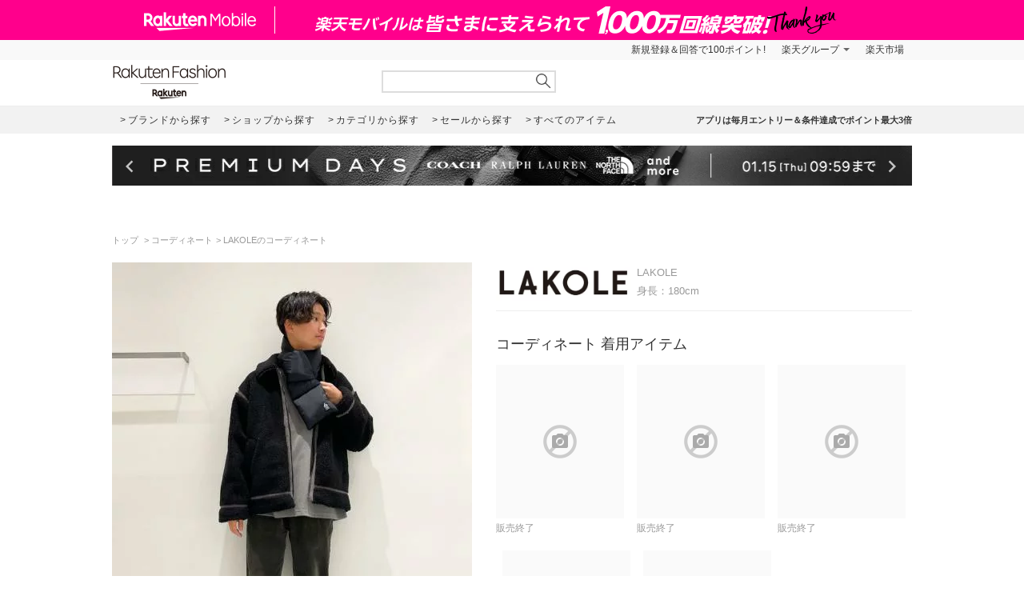

--- FILE ---
content_type: text/html; charset=UTF-8
request_url: https://brandavenue.rakuten.co.jp/coordinate/1250749/
body_size: 16901
content:
<!DOCTYPE html PUBLIC "-//W3C//DTD XHTML 1.0 Transitional//EN"
        "http://www.w3.org/TR/xhtml1/DTD/xhtml1-transitional.dtd">
<html lang="ja" xmlns="http://www.w3.org/1999/xhtml">
<head>
<link rel="stylesheet" href="https://fonts.googleapis.com/icon?family=Material+Icons">
<link type="text/css" rel="stylesheet" href="https://brandavenue.r10s.jp/css/library/pc/v2.0/style.css" media="all" />
<link type="text/css" rel="stylesheet" href="https://brandavenue.r10s.jp/css/library/pc/v2.0/coordinate.css" media="all" />
<script type="text/javascript" src="//ajax.googleapis.com/ajax/libs/jquery/1.7.2/jquery.min.js"></script>


<title>LAKOLEのコーディネート | Rakuten Fashion(楽天ファッション／旧楽天ブランドアベニュー)1250749</title>
<link rel="canonical" href="https://brandavenue.rakuten.co.jp/coordinate/1250749">
 <meta name="description" content="LAKOLEのコーディネートを紹介します。｜Rakuten Fashion(楽天ファッション／旧楽天ブランドアベニュー)1250749">
</head>
<body data-phoenix-rba_ui_test_pc>

<div id="page">

    <div id="headerArea">
        


<div id="HTMLBlock87912" class="HTMLBlock">
<!-- script for banner display and targeting -->
<script src="//r.r10s.jp/com/inc/navi/common_banner/mno/js/create_ichiba.js"></script>
<!-- PC header banner -->
<div id="mkdiv_header_pitari"></div>
</div>
<div id="HTMLBlock87417" class="HTMLBlock">
<!-- Standard RakutenCommonHeader v0.1.4 HTML starts-->
<div class="rc-h-standard rc-h-liquid">
  <noscript>
    <div class="rc-h-noscript-bar">
      <div class="rc-h-inner">
        <p>JavaScriptが無効の為、一部のコンテンツをご利用いただけません。JavaScriptの設定を有効にしてからご利用いただきますようお願いいたします。（<a href="https://ichiba.faq.rakuten.net/detail/000006432">設定方法</a>）</p>
      </div>
    </div>
  </noscript>
  <div class="rc-h-utility-bar">
    <div class="rc-h-inner">
      <ul class="rc-h-group-nav">
        <li id="grpNote">
          <noscript><a href="https://card.rakuten.co.jp/entry/">今すぐ2,000ポイント！</a></noscript>
        </li>
        <li class="rc-h-dropdown rc-h-group-dropdown"><a href="//www.rakuten.co.jp/sitemap/">楽天グループ</a>
          <ul class="rc-h-dropdown-panel">
            <li><a href="https://sm.rakuten.co.jp/?scid=wi_rfs_slist&xadid=wi_rfs_slist" rel="nofollow">楽天マート</a></li>
            <li><a href="//beauty.rakuten.co.jp/?scid=wi_grp_gmx_rba_hepullbu_bea" rel="nofollow">ビューティ</a></li>
            <li><a href="//books.rakuten.co.jp/e-book/?scid=wi_grp_gmx_rba_hepullbu_kob" rel="nofollow">楽天Kobo</a></li>
            <li><a href="//ticket.rakuten.co.jp/?scid=wi_grp_gmx_rba_hepullbu_tic" rel="nofollow">楽天チケット</a></li>
            <li><a href="//uranai.rakuten.co.jp/?scid=wi_grp_gmx_rba_hepullbu_frt" rel="nofollow">楽天占い</a></li>
            <li><a href="//www.rakuten.co.jp/sitemap/">サービス一覧</a></li>
          </ul>
        </li>

        <li style="padding-right:0;"><a href="//www.rakuten.co.jp/">楽天市場</a></li>
      </ul>
    </div>
  </div>

</div>
<!-- Standard RakutenCommonHeader v0.1.4 HTML ends-->
<!-- Standard RakutenCommonHeader v0.1.4 JS starts-->
<script src="//jp.rakuten-static.com/1/js/lib/prm_selector_02.js"></script>
<script src="https://brandavenue.r10s.jp/js/vendor/common/sentry_bundle.min.js"></script>
<script type="text/javascript" src="https://brandavenue.r10s.jp/js/app/common/sentry/sentry.js"></script>
<!-- <script src="/library/tlb/js/rc-h-standard.js"></script> -->
<!-- Standard RakutenCommonHeader v0.1.4 JS ends--></div>
<div id="HTMLBlock39646" class="HTMLBlock">
<!-- スーパーユーザー表記 -->
</div>

<div id="HTMLBlock941" class="HTMLBlock">
<div id="headerLoginParts">
<div class="gb-rbaheaderscrollnav">
<div class="gb-rbaheaderscrollnav-in">
<div id="gblheader" style="position: inherit; top: 0px; z-index: 1000;">
</div>
</div>
</div>
</div></div>
<div id="HTMLBlock61447" class="HTMLBlock">
   <div class="rbaheaderscrollnav clearfix">
<div class="rbaheaderscrollnav-in">

<!--ブランドクーポン--
<div style="background:#bf0000; height:50px; width:100%; margin:0 auto; text-align:center;">
  <a href="/contents/marathon/brandcoupon/?l-id=brn_head_bnr_pc_bc">
    <img src="//brandavenue.r10s.jp/img/library/index/header_20190919_4000_bc.png">
  </a>
</div>
------>

<!--SPUバナー---
<div style="background:#bf0000; height:50px; width:100%; margin:0 auto; text-align:center;">
  <a href="/guide/spu/?l-id=brn_head_bnr_pc_spu">
    <img src="//brandavenue.r10s.jp/img/library/index/header_20191001_spu.png">
  </a>
</div>
----------------->	

	<div id="headerTop" class="tlb_clearfix">
      <h1 id="rbaLogo">
        <a href="/?l-id=brn_head_logo">Rakuten Fashion</a>
      </h1>
<!--------------------------- 検索窓 ------------------------------->
   <div id="search">
     <form id="searchform" name="searchform" action="/all-sites/item/" method="get">
       <div class="sggstInputWrap">
   <input type="text" value="" id="keywords" name="free_word" autocomplete="off" suggesttype="keyword">
  </div>
 <input type="hidden" id="dummyselectbox" isDummy="true">
 <input value="0" name="sale" type="hidden">
 <!--<input value="01" name="site_cd[]" type="hidden">-->
 <input value="1" name="inventory_flg" type="hidden">
 <input id="searchBtn" name="searchBtn" alt="" src="https://brandavenue.r10s.jp/img/library/01/pc_img/top/search.png" javascript:clickedButton = true;$('#ccm-form-submit-button').get(0).click()
type="image">
     </form>
   </div>
<!---------------------------------------------------------------------->
<p id="pText"></p>


      <div id='async-login-header'></div>

    </div>
  </div>
 </div>
	</div>



<div id="HTMLBlock66230" class="HTMLBlock">
<!--top-alert-->
<div class="top-alert__wrapper">
  <!-- <div class="top-alert__description top-alert__description--2"><a href="https://ichiba.faq.rakuten.net/detail/000033569">台風の影響について</a></div> -->
  <!-- <div class="top-alert__description top-alert__description--2"><a href="/announce/">カテゴリ情報のメンテナンスによるサイト影響について</a></div> -->
  <!--
    <div class="top-alert__description top-alert__description--2">
      <a href="https://ichiba.faq.rakuten.net/detail/000030763" target="_blank">東北地方を中心とする地震の影響について</a>
  </div>
-->
  <!--<div class="top-alert__description top-alert__description--2">
      <a href="https://ichiba.faq.rakuten.net/detail/000030763" target="_blank">天候不良による影響について</a>
  </div> -->
  <!-- <div class="top-alert__description top-alert__description--2">
      <a href="//brandavenue.rakuten.co.jp/announce/" target="_blank">【重要なお知らせ】Rakuten Fashionを装った注文確認メールについて</a>
    </div> -->
  <!------------------
    <div class="top-alert__description top-alert__description--2">
      <a href="//brandavenue.rakuten.co.jp/announce/" target="_blank">【重要なお知らせ】Rakuten Fashion公式インスタグラムの「偽アカウント」にご注意ください</a>
  </div>
    <div class="top-alert__description top-alert__description--2">
      <a href="https://ichiba.faq.rakuten.net/detail/000011939" target="_blank">大雨の影響について</a>
  </div>

     <div class="top-alert__description top-alert__description--2">
           <a href="//brandavenue.rakuten.co.jp/announce/">Rakuten Fashion カスタマーセンターの営業時間短縮について</a>
     </div>

     <div class="top-alert__description top-alert__description--2">
           <a href="https://ichiba.faq.rakuten.net/detail/000012052" target="_blank">新型コロナウイルス対応に伴う影響について</a>
     </div>

     <div class="top-alert__description top-alert__description--2">
           <a href="https://brandavenue.rakuten.co.jp/contents/charity/?l-id=notification_charity" target="_blank">新型コロナウイルス感染症対策支援金として、期間中のご注文一回につき100円を寄付いたします。</a>
       </div>

     <div class="top-alert__description top-alert__description--2">
           <a href="/info">ショップメンテナンスのお知らせ</a>
       </div>
   --------------->
</div>
<!--end of top-alert--></div>

<div id="HTMLBlock76742" class="HTMLBlock">
<div id="headerBottom" class="tlb_clearfix">

<div class="headerNaviArea">
<div id="graylist"> 
     <a href="/brandlist/?l-id=brn_head_brand"> <span class="listbt internallink">ブランドから探す </span></a>
     <a href="/shoplist/?l-id=brn_head_shop"> <span class="listbt internallink">ショップから探す  </span></a>
     <a href="/categorylist/?l-id=brn_head_category"> <span class="listbt internallink">カテゴリから探す </span></a>
      <a href="/all-sites/item/?sale=2&l-id=brn_head_saleitem"><span class="listbt internallink">セールから探す </span> </a>
     <a href="/all-sites/item/?l-id=brn_head_allitem"> <span class="listbt internallink">すべてのアイテム </span></a>
</div>
    
<ul class="infoArea">   
	<li class="shipping"><a href="https://brandavenue.rakuten.co.jp/contents/rfapp/?l-id=brn_head_rfapp">アプリは毎月エントリー＆条件達成でポイント最大3倍</a></li>
</ul>
</div>

</div></div>


<div id="HTMLBlock66689" class="HTMLBlock">
<div class="content-container l-container">
  <div class="swiper-container top-banner">
    <div class="swiper-wrapper"> </div>
    <div class="item-arrow-wrapper">
      <div class="swiper-button-prev top_banner-button-prev"> <i class="material-icons">keyboard_arrow_left</i> </div>
      <div class="swiper-button-next top_banner-button-next"> <i class="material-icons">keyboard_arrow_right</i> </div>
    </div>
  </div>
</div></div>
    </div>

    <div id="areaWrapper">
        
  <div id="areaWrapper">
    <!-- パンくず -->
    <ul class="breadcrumb-list">
      <li class="breadcrumb-item"><a href="/"> トップ </a></li>
      <li class="breadcrumb-item"><a href="/coordinate/">コーディネート</a></li>
      <li class="breadcrumb-item">LAKOLEのコーディネート</li>
    </ul>

    <div class="content-container">
      <!-- コーディネート画像 -->
      <div class="coordinate-image">
        <h1>
          <img src="https://coordinate.r10s.jp/stylingbook_image/rakuten_fashion/20211124/20211124143257_479.jpg" width="450"  alt="LAKOLEのコーディネートを紹介します。｜Rakuten Fashion(楽天ファッション／旧楽天ブランドアベニュー)1250749"/>
        </h1>
      </div>

      <!-- コーディネート情報 -->
      <div class="coordinate-info">
        <div class="coordinate-meta">
          <div class="coordinate-meta-contributor">
            <img src="https://brandavenue.r10s.jp/img/brand/8146.jpg" height="50"/>
          </div>
          <div class="coordinate-meta-text">
            <div class="coordinate-meta-name">LAKOLE</div>
                          <div class="coordinate-meta-height">身長：180cm</div>
                      </div>
        </div>

                  <div class="coordinate-item">
            <!-- コーディネート着用アイテム -->
            <h2 class="coordinate-item-title">コーディネート 着用アイテム</h2>
            <div class="coordinate-tab-content-item">
              <ul class="tlb_list_item tlb_clearfix tlb_productList">
                                  <li>
                                          <div class="itemlist-grid-tile-no-image">
                        <i class="material-icons">block</i>
                      </div>
                      <p class="tlb_text">
                        <span class="brand" style="color:#999999;">販売終了</span>
                      </p>
                                      </li>
                                  <li>
                                          <div class="itemlist-grid-tile-no-image">
                        <i class="material-icons">block</i>
                      </div>
                      <p class="tlb_text">
                        <span class="brand" style="color:#999999;">販売終了</span>
                      </p>
                                      </li>
                                  <li>
                                          <div class="itemlist-grid-tile-no-image">
                        <i class="material-icons">block</i>
                      </div>
                      <p class="tlb_text">
                        <span class="brand" style="color:#999999;">販売終了</span>
                      </p>
                                      </li>
                                  <li>
                                          <div class="itemlist-grid-tile-no-image">
                        <i class="material-icons">block</i>
                      </div>
                      <p class="tlb_text">
                        <span class="brand" style="color:#999999;">販売終了</span>
                      </p>
                                      </li>
                                  <li>
                                          <div class="itemlist-grid-tile-no-image">
                        <i class="material-icons">block</i>
                      </div>
                      <p class="tlb_text">
                        <span class="brand" style="color:#999999;">販売終了</span>
                      </p>
                                      </li>
                              </ul>
            </div>
          </div>
                <!-- コーディネート コメント -->
          <div class="coordinate-comment">
                        <h2 class="coordinate-comment-title">コーディネート コメント</h2>
            <div class="coordinate-comment-body">
                ・あったかコーデ<br><br>パンツとインナーを落ち着いたカラーで統一し<br>アウターと小物を黒でまとめた真似しやすい<br>冬のオススメスタイリングです。<br><br>トップスはゆったりシルエットを選ぶだけで<br>今っぽいリラックス感のあるバランスになります◎
            </div>
                        <p class="coordinate-comment-date">
              2021/11/24
            </p>
          </div>
      </div>
    </div>
  </div>

              
      <div class="tlb_coordinate-item tlb_moduleLL" style="display:none;">
      <h2 class="tlb_heading">このショップのコーディネート
            </h2>
      <ul id="asyncList" class="sliderList tlb_list_item tlb_clearfix carouselField"
      data-pc-count="5" data-sp-count="3"
      data-api="2" data-param="" data-json='[{"docid":"6659627","coordi_id":6659627,"user_id":null,"user_name":"LAKOLE","user_image_url":"https:\/\/brandavenue.r10s.jp\/img\/brand\/8146.jpg","user_group_id":0,"user_group_name":null,"coordi_image_url":"https:\/\/coordinate.r10s.jp\/stylingbook_image\/rakuten_fashion\/20260102\/20260102123733_6659627.jpg","coordi_details":"175cm \u7d30\u8eab\u4f53\u578b\u3067\u3059\uff01\n\u5168\u3066\u306e\u753b\u50cf\u30fb\u52d5\u753b \u7121\u52a0\u5de5\u3067\u3054\u89a7\u9802\u3051\u307e\u3059\uff01\n\n\u25bc\u30c8\u30c3\u30d7\u30b9\n\u9577\u3081\u306e\u6bdb\u8db3\u304c\u7279\u5fb4\u306e\u30b7\u30e3\u30ae\u30fc\u30cb\u30c3\u30c8\u3002\n\u3084\u308f\u3089\u304b\u306a\u5149\u6ca2\u306e\u3042\u308b\u30cb\u30c3\u30c8\u306e\u8cea\u611f\u306a\u306e\u3067\u3001\u30b9\u30bf\u30a4\u30ea\u30f3\u30b0\u3092\u4e0a\u54c1\u306a\u5370\u8c61\u306b\u683c\u4e0a\u3052\u3057\u3066\u304f\u308c\u307e\u3059\uff01\n\u3075\u3093\u308f\u308a\u3068\u3057\u305f\u9577\u3044\u6bdb\u8db3\u306e\u30a2\u30af\u30ea\u30eb\u30b7\u30e3\u30ae\u30fc\u30cb\u30c3\u30c8\u3067\u304d\u308c\u3044\u3081\u3059\u304e\u305a\u3001\u30ab\u30b8\u30e5\u30a2\u30eb\u3059\u304e\u306a\u3044\u30d0\u30e9\u30f3\u30b9\u306e\u6bdb\u4e26\u307f\u3092\u8ffd\u53ca\u3057\u305f\u4e00\u679a\u306b\u4ed5\u4e0a\u304c\u3063\u3066\u307e\u3059\uff01\n\n\u25bc\u30d1\u30f3\u30c4\n\u3084\u3084\u592a\u3081\u306e\u30ef\u30a4\u30c9\u30b7\u30eb\u30a8\u30c3\u30c8\u306e\u30ab\u30fc\u30b4\u30d1\u30f3\u30c4\u3002\n\u88fe\u3092\u7d5e\u308c\u308b\u30b9\u30d4\u30f3\u30c9\u30eb\u4ed8\u304d\u306e\u30c7\u30b6\u30a4\u30f3\u3067\u30b7\u30eb\u30a8\u30c3\u30c8\u3092\u5909\u5316\u3057\u3066\u697d\u3057\u3081\u308b\u4e00\u672c\u3067\u3059\uff01\n\u30d1\u30ea\u30c3\u3068\u3057\u305f\u30cf\u30ea\u611f\u3068\u3001\u8efd\u91cf\u6027\u304c\u7279\u5fb4\u306eTCPU\u7d20\u6750\u3068\u306a\u3063\u3066\u307e\u3059\uff01","sex":2,"height":175,"age":null,"release_date":"2026-01-02T00:00:00.000+09:00","release_flg":1,"created":"2026-01-02T12:37:33.000+09:00","updated":"2026-01-02T12:37:33.000+09:00","im_id":null,"item_popularity":0,"item_newest":"2026-01-02T12:33:40.000+09:00","item_category_cds":["0000002002","0000002007","0000002000"],"coordi_item_info":[{"model_cd":"QW0324","product_color_cd":"01","site_cd":1,"category_cd":"0000002000","category_name":"\u30c8\u30c3\u30d7\u30b9","brand_cd":"8146","brand_name":"LAKOLE","brand_name_kana":"\u30e9\u30b3\u30ec","brand_url":"lakole","maker_name":"LAKOLE","color_name":"\u30d6\u30e9\u30c3\u30af(19)","size_name":"L"},{"model_cd":"JZ7081","product_color_cd":"07","site_cd":1,"category_cd":"0000002002","category_name":"\u30d1\u30f3\u30c4","brand_cd":"8146","brand_name":"LAKOLE","brand_name_kana":"\u30e9\u30b3\u30ec","brand_url":"lakole","maker_name":"LAKOLE","color_name":"\u30d6\u30e9\u30c3\u30af19","size_name":"L"},{"model_cd":"GT5072","product_color_cd":"01","site_cd":1,"category_cd":"0000002007","category_name":"\u30b7\u30e5\u30fc\u30ba\u30fb\u9774","brand_cd":"8146","brand_name":"LAKOLE","brand_name_kana":"\u30e9\u30b3\u30ec","brand_url":"lakole","maker_name":"LAKOLE","color_name":"\u30d6\u30e9\u30c3\u30af(19)","size_name":"M(26.0\uff5e26.5cm)"}],"all_item_list":[{"sort":0,"model_cd":"QW0324","product_color_cd":"01","size_name":"L"},{"sort":1,"model_cd":"JZ7081","product_color_cd":"07","size_name":"L"},{"sort":2,"model_cd":"GT5072","product_color_cd":"01","size_name":"M(26.0\uff5e26.5cm)"}],"citem_model_cds":null,"citem_ids":null,"brand_cd":"8146"},{"docid":"6659626","coordi_id":6659626,"user_id":null,"user_name":"LAKOLE","user_image_url":"https:\/\/brandavenue.r10s.jp\/img\/brand\/8146.jpg","user_group_id":0,"user_group_name":null,"coordi_image_url":"https:\/\/coordinate.r10s.jp\/stylingbook_image\/rakuten_fashion\/20260102\/20260102123458_6659626.jpg","coordi_details":"\u3010\u30a2\u30a6\u30bf\u30fc\u3011\n\u30b5\u30a4\u30ba\u611f\u306f\u5c11\u3057\u3086\u3063\u305f\u308a\u3081\u3067\u3001\u30ea\u30d0\u30fc\u30b7\u30d6\u30eb\u306b\u306a\u3063\u3066\u3044\u308b\u4e2d\u7dbf\u30d6\u30eb\u30be\u30f3\u3067\u3059\u3002\u30b8\u30c3\u30d7\u3092\u9589\u3081\u308b\u3068\u9996\u5143\u307e\u3067\u8986\u3063\u3066\u304f\u308c\u308b\u305f\u3081\u3001\u9632\u5bd2\u6027\u3070\u3063\u3061\u3057\u3067\u3059\u3002\u30ea\u30d0\u30fc\u30b7\u30d6\u30eb\u306a\u305f\u3081\u3001\u5b9f\u8cea\u534a\u984d\u3067\u3059\u3002\n\u3010\u30c8\u30c3\u30d7\u30b9\u3011\n\u30b5\u30a4\u30ba\u611f\u306f\u5c11\u3057\u3086\u3063\u305f\u308a\u3081\u3067\u3001\u80f8\u5143\u306e\u30ef\u30f3\u30dd\u30a4\u30f3\u30c8\u523a\u7e4d\u304c\u7279\u5fb4\u3067\u3059\u3002\u67d4\u3089\u304b\u3044\u7d20\u6750\u3067\u808c\u89e6\u308a\u304c\u826f\u304f\u3001\u3053\u306e\u51ac\u3092\u5feb\u9069\u306b\u904e\u3054\u305b\u307e\u3059\u3002\n\u3010\u30dc\u30c8\u30e0\u30b9\u3011\n\u5927\u4eba\u6c17\u306e\u30d0\u30ae\u30fc\u30c7\u30cb\u30e0\u30d1\u30f3\u30c4\u3067\u3059\u3002\u30b5\u30a4\u30ba\u611f\u306f\u5927\u304d\u3081\u3067\u3001\u751f\u5730\u3082\u3057\u3063\u304b\u308a\u3057\u3066\u3044\u308b\u306e\u3067\u901a\u5e74\u3067\u7740\u7528\u3067\u304d\u307e\u3059\u3002","sex":2,"height":174,"age":null,"release_date":"2026-01-02T00:00:00.000+09:00","release_flg":1,"created":"2026-01-02T12:34:58.000+09:00","updated":"2026-01-02T12:34:58.000+09:00","im_id":null,"item_popularity":0,"item_newest":"2026-01-02T12:34:58.000+09:00","item_category_cds":["0000002002","0000002000","0000002001"],"coordi_item_info":[{"model_cd":"QY1142","product_color_cd":"01","site_cd":1,"category_cd":"0000002001","category_name":"\u30b8\u30e3\u30b1\u30c3\u30c8\u30fb\u30a2\u30a6\u30bf\u30fc","brand_cd":"8146","brand_name":"LAKOLE","brand_name_kana":"\u30e9\u30b3\u30ec","brand_url":"lakole","maker_name":"LAKOLE","color_name":"\u30d6\u30e9\u30c3\u30af\u00d7\u30b0\u30ec\u30fc(19)","size_name":"M"},{"model_cd":"QK5555","product_color_cd":"01","site_cd":1,"category_cd":"0000002000","category_name":"\u30c8\u30c3\u30d7\u30b9","brand_cd":"8146","brand_name":"LAKOLE","brand_name_kana":"\u30e9\u30b3\u30ec","brand_url":"lakole","maker_name":"LAKOLE","color_name":"\u30e9\u30a4\u30c8\u30b0\u30ec\u30fc(12)","size_name":"M"},{"model_cd":"QK1765","product_color_cd":"01","site_cd":1,"category_cd":"0000002002","category_name":"\u30d1\u30f3\u30c4","brand_cd":"8146","brand_name":"LAKOLE","brand_name_kana":"\u30e9\u30b3\u30ec","brand_url":"lakole","maker_name":"LAKOLE","color_name":"\u30d6\u30eb\u30fc(80)","size_name":"L"}],"all_item_list":[{"sort":0,"model_cd":"QY1142","product_color_cd":"01","size_name":"M"},{"sort":1,"model_cd":"QK5555","product_color_cd":"01","size_name":"M"},{"sort":2,"model_cd":"QK1765","product_color_cd":"01","size_name":"L"}],"citem_model_cds":null,"citem_ids":null,"brand_cd":"8146"},{"docid":"6659625","coordi_id":6659625,"user_id":null,"user_name":"LAKOLE","user_image_url":"https:\/\/brandavenue.r10s.jp\/img\/brand\/8146.jpg","user_group_id":0,"user_group_name":null,"coordi_image_url":"https:\/\/coordinate.r10s.jp\/stylingbook_image\/rakuten_fashion\/20260102\/20260102123340_6659625.jpg","coordi_details":"\u3010\u30c8\u30c3\u30d7\u30b9\u3011\n\u9577\u3081\u306e\u6bdb\u8db3\u304c\u7279\u5fb4\u306e\u30b7\u30e3\u30ae\u30fc\u30cb\u30c3\u30c8\uff01\uff01\n\u3084\u308f\u3089\u304b\u306a\u5149\u6ca2\u306e\u3042\u308b\u30cb\u30c3\u30c8\u306e\u8cea\u611f\u306a\u306e\u3067\u3001\u30b9\u30bf\u30a4\u30ea\u30f3\u30b0\u3092\u4e0a\u54c1\u306a\u5370\u8c61\u306b\u683c\u4e0a\u3052\uff01\n\u30ab\u30b8\u30e5\u30a2\u30eb\u306b\u3082\u30af\u30ea\u30fc\u30f3\u306b\u3082\u76f8\u6027\u3007\n\n\u3000\u3010\u30dc\u30c8\u30e0\u30b9\u3011\n\u3082\u3082\u304b\u3089\u88fe\u306b\u304b\u3051\u3066\u30b9\u30c8\u30f3\u3068\u843d\u3061\u308b\u30ef\u30a4\u30c9\u306a\u30b7\u30eb\u30a8\u30c3\u30c8\uff01\n\u88cf\u8d77\u6bdb\u3067\u808c\u89e6\u308a\u304c\u826f\u304f\u6696\u304b\u307f\u304c\u3042\u308b\u306e\u3067\u51ac\u306b\u6700\u9069\u3067\u3059\uff01\uff01","sex":2,"height":169,"age":null,"release_date":"2026-01-02T00:00:00.000+09:00","release_flg":1,"created":"2026-01-02T12:33:40.000+09:00","updated":"2026-01-02T12:33:40.000+09:00","im_id":null,"item_popularity":0,"item_newest":"2026-01-02T12:33:40.000+09:00","item_category_cds":["0000002002","0000002000","0000002010"],"coordi_item_info":[{"model_cd":"QW0324","product_color_cd":"03","site_cd":1,"category_cd":"0000002000","category_name":"\u30c8\u30c3\u30d7\u30b9","brand_cd":"8146","brand_name":"LAKOLE","brand_name_kana":"\u30e9\u30b3\u30ec","brand_url":"lakole","maker_name":"LAKOLE","color_name":"\u30d6\u30eb\u30fc(80)","size_name":"M"},{"model_cd":"QJ2275","product_color_cd":"07","site_cd":1,"category_cd":"0000002002","category_name":"\u30d1\u30f3\u30c4","brand_cd":"8146","brand_name":"LAKOLE","brand_name_kana":"\u30e9\u30b3\u30ec","brand_url":"lakole","maker_name":"LAKOLE","color_name":"\u30d6\u30e9\u30c3\u30af(19)","size_name":"S"},{"model_cd":"QY8199","product_color_cd":"01","site_cd":1,"category_cd":"0000002010","category_name":"\u30d5\u30a1\u30c3\u30b7\u30e7\u30f3\u96d1\u8ca8","brand_cd":"8146","brand_name":"LAKOLE","brand_name_kana":"\u30e9\u30b3\u30ec","brand_url":"lakole","maker_name":"LAKOLE","color_name":"\u30ad\u30d8\u30a4(01)","size_name":"F"}],"all_item_list":[{"sort":0,"model_cd":"QW0324","product_color_cd":"03","size_name":"M"},{"sort":1,"model_cd":"QJ2275","product_color_cd":"07","size_name":"S"},{"sort":2,"model_cd":"QY8199","product_color_cd":"01","size_name":"F"}],"citem_model_cds":null,"citem_ids":null,"brand_cd":"8146"},{"docid":"6659384","coordi_id":6659384,"user_id":null,"user_name":"LAKOLE","user_image_url":"https:\/\/brandavenue.r10s.jp\/img\/brand\/8146.jpg","user_group_id":0,"user_group_name":null,"coordi_image_url":"https:\/\/coordinate.r10s.jp\/stylingbook_image\/rakuten_fashion\/20260102\/20260102123238_6659384.jpg","coordi_details":"\u3054\u89a7\u3044\u305f\u3060\u304d\u3042\u308a\u304c\u3068\u3046\u3054\u3056\u3044\u307e\u3059\u263a\ufe0e\n\n\u26ab\ufe0e\u30b8\u30e3\u30b1\u30c3\u30c8\n\u30b5\u30a4\u30ba\u611f\u306f\u3084\u3084\u5927\u304d\u3081\u3067\u3001\u751f\u5730\u306f\u30dd\u30ea\u30a8\u30b9\u30c6\u30eb\u7d20\u6750\u306e\u5149\u6ca2\u611f\u3068\u30b7\u30ef\u306b\u306a\u308a\u306b\u304f\u3044\u306e\u304c\u7279\u5fb4\u3002\u30d5\u30fc\u30c9\u306f\u30b8\u30c3\u30d7\u3092\u5916\u305b\u3070\u895f\u4ed8\u304d\u306b\u3082\u306a\u308a\u3001\u305d\u306e\u307b\u304b\u306b\u3082\u7d30\u304b\u3044\u30c7\u30a3\u30c6\u30a3\u30fc\u30eb\u306b\u3053\u3060\u308f\u3063\u305f\u30a2\u30a4\u30c6\u30e0\u3067\u3059\u3002\n\n\u26ab\ufe0e\u30c8\u30c3\u30d7\u30b9\n\u30b5\u30a4\u30ba\u611f\u306f\u3084\u3084\u5927\u304d\u3081\u3067\u3001\u751f\u5730\u306f\u30ca\u30b7\u30b8\u7d20\u6750\u3092\u4f7f\u7528\u3057\u305f\u5149\u6ca2\u611f\u3068\u67d4\u3089\u304b\u3044\u624b\u89e6\u308a\u304c\u7279\u5fb4\u3002\u30ec\u30a4\u30e4\u30fc\u30c9\u306e\u3088\u3046\u306a\u898b\u305f\u76ee\u30671\u679a\u3067\u3082\u5b58\u5728\u611f\u304c\u3042\u308a\u3001\u30a4\u30f3\u30ca\u30fc\u4f7f\u3044\u306b\u3082\u304a\u3059\u3059\u3081\u3002\n\n\u26ab\ufe0e\u30dc\u30c8\u30e0\u30b9\n\u30b5\u30a4\u30ba\u611f\u306f\u3084\u3084\u5927\u304d\u3081\u3002\u751f\u5730\u306f\u8d77\u6bdb\u304c\u304b\u3063\u305f\u6696\u304b\u307f\u3068\u3075\u3063\u304f\u3089\u3068\u3057\u305f\u624b\u89e6\u308a\u304c\u7279\u5fb4\u3002\u30c9\u30ed\u30fc\u30b3\u30fc\u30c9\u4ed8\u304d\u306e\u30a4\u30fc\u30b8\u30fc\u30d1\u30f3\u30c4\u4ed5\u69d8\u3067\u30d9\u30eb\u30c8\u8981\u3089\u305a\u306e\u697d\u3005\u306b\u7740\u7528\u3067\u304d\u308b\u30a2\u30a4\u30c6\u30e0\u3002","sex":2,"height":175,"age":null,"release_date":"2026-01-02T00:00:00.000+09:00","release_flg":1,"created":"2026-01-02T12:32:39.000+09:00","updated":"2026-01-02T12:32:39.000+09:00","im_id":null,"item_popularity":0,"item_newest":"2026-01-02T12:32:38.000+09:00","item_category_cds":["0000002002","0000002006","0000002007","0000002000","0000002011","0000002001"],"coordi_item_info":[{"model_cd":"QX9390","product_color_cd":"01","site_cd":1,"category_cd":"0000002001","category_name":"\u30b8\u30e3\u30b1\u30c3\u30c8\u30fb\u30a2\u30a6\u30bf\u30fc","brand_cd":"8146","brand_name":"LAKOLE","brand_name_kana":"\u30e9\u30b3\u30ec","brand_url":"lakole","maker_name":"LAKOLE","color_name":"\u30d6\u30e9\u30c3\u30af(19)","size_name":"M"},{"model_cd":"QX9384","product_color_cd":"01","site_cd":1,"category_cd":"0000002000","category_name":"\u30c8\u30c3\u30d7\u30b9","brand_cd":"8146","brand_name":"LAKOLE","brand_name_kana":"\u30e9\u30b3\u30ec","brand_url":"lakole","maker_name":"LAKOLE","color_name":"\u30e9\u30a4\u30c8\u30b0\u30ec\u30fc(12)","size_name":"M"},{"model_cd":"QX9393","product_color_cd":"03","site_cd":1,"category_cd":"0000002002","category_name":"\u30d1\u30f3\u30c4","brand_cd":"8146","brand_name":"LAKOLE","brand_name_kana":"\u30e9\u30b3\u30ec","brand_url":"lakole","maker_name":"LAKOLE","color_name":"\u30d1\u30fc\u30d7\u30eb(90)","size_name":"M"},{"model_cd":"GT5072","product_color_cd":"01","site_cd":1,"category_cd":"0000002007","category_name":"\u30b7\u30e5\u30fc\u30ba\u30fb\u9774","brand_cd":"8146","brand_name":"LAKOLE","brand_name_kana":"\u30e9\u30b3\u30ec","brand_url":"lakole","maker_name":"LAKOLE","color_name":"\u30d6\u30e9\u30c3\u30af(19)","size_name":"M(26.0\uff5e26.5cm)"},{"model_cd":"QU1269","product_color_cd":"02","site_cd":1,"category_cd":"0000002006","category_name":"\u30d0\u30c3\u30b0","brand_cd":"8146","brand_name":"LAKOLE","brand_name_kana":"\u30e9\u30b3\u30ec","brand_url":"lakole","maker_name":"LAKOLE","color_name":"\u30d6\u30e9\u30c3\u30af(19)","size_name":"F"},{"model_cd":"KN3999","product_color_cd":"03","site_cd":1,"category_cd":"0000002011","category_name":"\u30a2\u30af\u30bb\u30b5\u30ea\u30fc\u30fb\u8155\u6642\u8a08","brand_cd":"8146","brand_name":"LAKOLE","brand_name_kana":"\u30e9\u30b3\u30ec","brand_url":"lakole","maker_name":"LAKOLE","color_name":"C03","size_name":"F"},{"model_cd":"PP4741","product_color_cd":"06","site_cd":1,"category_cd":"0000002011","category_name":"\u30a2\u30af\u30bb\u30b5\u30ea\u30fc\u30fb\u8155\u6642\u8a08","brand_cd":"8146","brand_name":"LAKOLE","brand_name_kana":"\u30e9\u30b3\u30ec","brand_url":"lakole","maker_name":"LAKOLE","color_name":"A(01)","size_name":"F"}],"all_item_list":[{"sort":0,"model_cd":"QX9390","product_color_cd":"01","size_name":"M"},{"sort":1,"model_cd":"QX9384","product_color_cd":"01","size_name":"M"},{"sort":2,"model_cd":"QX9393","product_color_cd":"03","size_name":"M"},{"sort":3,"model_cd":"GT5072","product_color_cd":"01","size_name":"M(26.0\uff5e26.5cm)"},{"sort":4,"model_cd":"QU1269","product_color_cd":"02","size_name":"F"},{"sort":5,"model_cd":"KN3999","product_color_cd":"03","size_name":"F"},{"sort":6,"model_cd":"PP4741","product_color_cd":"06","size_name":"F"}],"citem_model_cds":null,"citem_ids":null,"brand_cd":"8146"},{"docid":"6659383","coordi_id":6659383,"user_id":null,"user_name":"LAKOLE","user_image_url":"https:\/\/brandavenue.r10s.jp\/img\/brand\/8146.jpg","user_group_id":0,"user_group_name":null,"coordi_image_url":"https:\/\/coordinate.r10s.jp\/stylingbook_image\/rakuten_fashion\/20260102\/20260102123019_6659383.jpg","coordi_details":"\u3010\u30a2\u30a6\u30bf\u30fc\u3011\u3000\n\u4eba\u6c17\u306e\u30d5\u30a7\u30a4\u30af\u30ec\u30b6\u30fc\u30d6\u30eb\u30be\u30f3\uff01\uff01\n\u30b5\u30a4\u30ba\u611f\u306f\u3086\u3063\u305f\u308a\u3081\uff01\uff01\n\u8cea\u611f\u306e\u826f\u3044\u30d5\u30a7\u30a4\u30af\u30ec\u30b6\u30fc\u3067\u6ed1\u3089\u304b\u306a\u808c\u89e6\u308a\u3067\u88cf\u5730\u3042\u308a\u3067\u8131\u304e\u7740\u3082\u3057\u3084\u3059\u304f\u306a\u3063\u3066\u3044\u307e\u3059\uff01\n\u8efd\u304f\u3066\u3086\u3068\u308a\u306e\u3042\u308b\u30b7\u30eb\u30a8\u30c3\u30c8\u3067\u69d8\u3005\u306a\u7740\u3053\u306a\u3057\u304c\u697d\u3057\u3081\u307e\u3059\uff01\uff01\n\n\u3010\u30dc\u30c8\u30e0\u30b9\u3011\n\u30c7\u30cb\u30e0\u306b\u306f\u73cd\u3057\u3044\u30d5\u30ed\u30f3\u30c8\u306e\u90e8\u5206\u306b\u30dd\u30b1\u30c3\u30c8\u304c\u3064\u3044\u3066\u308b\u30c7\u30b6\u30a4\u30f3\u6027\u306e\u3042\u308b\u30dc\u30c8\u30e0\u30b9\u3067\u3059\uff01\uff01\n\u3084\u3084\u3086\u3068\u308a\u306e\u3042\u308b\u30b9\u30c8\u30ec\u30fc\u30c8\u30b7\u30eb\u30a8\u30c3\u30c8\u3067\u7a7f\u304d\u3084\u3059\u3044\u3067\u3059\uff01\uff01","sex":2,"height":169,"age":null,"release_date":"2026-01-02T00:00:00.000+09:00","release_flg":1,"created":"2026-01-02T12:30:19.000+09:00","updated":"2026-01-02T12:30:41.000+09:00","im_id":null,"item_popularity":4990,"item_newest":"2026-01-02T12:30:41.000+09:00","item_category_cds":["0000002002","0000002006","0000002000","0000002001","0000002010"],"coordi_item_info":[{"model_cd":"QF8728","product_color_cd":"01","site_cd":1,"category_cd":"0000002001","category_name":"\u30b8\u30e3\u30b1\u30c3\u30c8\u30fb\u30a2\u30a6\u30bf\u30fc","brand_cd":"8146","brand_name":"LAKOLE","brand_name_kana":"\u30e9\u30b3\u30ec","brand_url":"lakole","maker_name":"LAKOLE","color_name":"\u30c1\u30e3\u30b3\u30fc\u30eb(18)","size_name":"M"},{"model_cd":"QY8203","product_color_cd":"05","site_cd":1,"category_cd":"0000002000","category_name":"\u30c8\u30c3\u30d7\u30b9","brand_cd":"8146","brand_name":"LAKOLE","brand_name_kana":"\u30e9\u30b3\u30ec","brand_url":"lakole","maker_name":"LAKOLE","color_name":"\u30a2\u30a4\u30dc\u30ea\u30fc(52)","size_name":"M"},{"model_cd":"QB9721","product_color_cd":"01","site_cd":1,"category_cd":"0000002002","category_name":"\u30d1\u30f3\u30c4","brand_cd":"8146","brand_name":"LAKOLE","brand_name_kana":"\u30e9\u30b3\u30ec","brand_url":"lakole","maker_name":"LAKOLE","color_name":"\u30d6\u30eb\u30fc(80)","size_name":"S"},{"model_cd":"PM5126","product_color_cd":"01","site_cd":1,"category_cd":"0000002006","category_name":"\u30d0\u30c3\u30b0","brand_cd":"8146","brand_name":"LAKOLE","brand_name_kana":"\u30e9\u30b3\u30ec","brand_url":"lakole","maker_name":"LAKOLE","color_name":"\u30d6\u30e9\u30c3\u30af(19)","size_name":"\uff26"},{"model_cd":"QY8199","product_color_cd":"01","site_cd":1,"category_cd":"0000002010","category_name":"\u30d5\u30a1\u30c3\u30b7\u30e7\u30f3\u96d1\u8ca8","brand_cd":"8146","brand_name":"LAKOLE","brand_name_kana":"\u30e9\u30b3\u30ec","brand_url":"lakole","maker_name":"LAKOLE","color_name":"\u30ad\u30d8\u30a4(01)","size_name":"F"}],"all_item_list":[{"sort":0,"model_cd":"QF8728","product_color_cd":"01","size_name":"M"},{"sort":1,"model_cd":"QY8203","product_color_cd":"05","size_name":"M"},{"sort":2,"model_cd":"QB9721","product_color_cd":"01","size_name":"S"},{"sort":3,"model_cd":"PM5126","product_color_cd":"01","size_name":"\uff26"},{"sort":4,"model_cd":"QY8199","product_color_cd":"01","size_name":"F"}],"citem_model_cds":null,"citem_ids":null,"brand_cd":"8146"},{"docid":"6659382","coordi_id":6659382,"user_id":null,"user_name":"LAKOLE","user_image_url":"https:\/\/brandavenue.r10s.jp\/img\/brand\/8146.jpg","user_group_id":0,"user_group_name":null,"coordi_image_url":"https:\/\/coordinate.r10s.jp\/stylingbook_image\/rakuten_fashion\/20260102\/20260102122858_6659382.jpg","coordi_details":"\u6625\u306b\u3082\u30aa\u30b9\u30b9\u30e1\u30ec\u30b6\u30fc\u30b3\u30fc\u30c7\uff01\n\n\u30c8\u30ec\u30f3\u30c9\u306e\u30ec\u30b6\u30fc\u30a2\u30a6\u30bf\u30fc\u306f\u6625\u5148\u306b\u3082\u7740\u308c\u3066\u51ac\u304b\u3089\u6d3b\u8e8d\u3059\u308b\u30a2\u30a4\u30c6\u30e0\u3067\u3059\uff01\n\u4e08\u611f\u3082\u9577\u304f\u306a\u304f\u5408\u308f\u305b\u3084\u3059\u3044\u30c7\u30b6\u30a4\u30f3\u3067\u304a\u3059\u3059\u3081\u3067\u3059\uff01","sex":2,"height":181,"age":null,"release_date":"2026-01-02T00:00:00.000+09:00","release_flg":1,"created":"2026-01-02T12:28:58.000+09:00","updated":"2026-01-02T12:28:58.000+09:00","im_id":null,"item_popularity":0,"item_newest":"2025-10-10T10:17:56.000+09:00","item_category_cds":["0000002002","0000002000","0000002011","0000002001"],"coordi_item_info":[{"model_cd":"QF8728","product_color_cd":"03","site_cd":1,"category_cd":"0000002001","category_name":"\u30b8\u30e3\u30b1\u30c3\u30c8\u30fb\u30a2\u30a6\u30bf\u30fc","brand_cd":"8146","brand_name":"LAKOLE","brand_name_kana":"\u30e9\u30b3\u30ec","brand_url":"lakole","maker_name":"LAKOLE","color_name":"\u30d6\u30e9\u30c3\u30af(19)","size_name":"L"},{"model_cd":"QB3681","product_color_cd":"01","site_cd":1,"category_cd":"0000002000","category_name":"\u30c8\u30c3\u30d7\u30b9","brand_cd":"8146","brand_name":"LAKOLE","brand_name_kana":"\u30e9\u30b3\u30ec","brand_url":"lakole","maker_name":"LAKOLE","color_name":"\u30db\u30ef\u30a4\u30c8(10)","size_name":"L"},{"model_cd":"QJ2275","product_color_cd":"01","site_cd":1,"category_cd":"0000002002","category_name":"\u30d1\u30f3\u30c4","brand_cd":"8146","brand_name":"LAKOLE","brand_name_kana":"\u30e9\u30b3\u30ec","brand_url":"lakole","maker_name":"LAKOLE","color_name":"\u30b0\u30ec\u30fc\u30b8\u30e5(13)","size_name":"L"},{"model_cd":"NY5811","product_color_cd":"02","site_cd":1,"category_cd":"0000002011","category_name":"\u30a2\u30af\u30bb\u30b5\u30ea\u30fc\u30fb\u8155\u6642\u8a08","brand_cd":"8146","brand_name":"LAKOLE","brand_name_kana":"\u30e9\u30b3\u30ec","brand_url":"lakole","maker_name":"LAKOLE","color_name":"\u30d6\u30e9\u30a6\u30f3(50)","size_name":"\uff26"}],"all_item_list":[{"sort":0,"model_cd":"QF8728","product_color_cd":"03","size_name":"L"},{"sort":1,"model_cd":"QB3681","product_color_cd":"01","size_name":"L"},{"sort":2,"model_cd":"QJ2275","product_color_cd":"01","size_name":"L"},{"sort":3,"model_cd":"NY5811","product_color_cd":"02","size_name":"\uff26"}],"citem_model_cds":null,"citem_ids":null,"brand_cd":"8146"},{"docid":"6659381","coordi_id":6659381,"user_id":null,"user_name":"LAKOLE","user_image_url":"https:\/\/brandavenue.r10s.jp\/img\/brand\/8146.jpg","user_group_id":0,"user_group_name":null,"coordi_image_url":"https:\/\/coordinate.r10s.jp\/stylingbook_image\/rakuten_fashion\/20260102\/20260102122749_6659381.jpg","coordi_details":"\u2605\u5404\u30a2\u30a4\u30c6\u30e0\u306e\u304a\u3059\u3059\u3081\u30dd\u30a4\u30f3\u30c8\n\uffe3\uffe3\uffe3\uffe3\uffe3\uffe3\uffe3\uffe3\uffe3\uffe3\uffe3\uffe3\uffe3\uffe3\uffe3\uffe3\uffe3\n\u3010\u30c8\u30c3\u30d7\u30b9\u3011\n\u3042\u305f\u305f\u304b\u304f\u30bd\u30d5\u30c8\u306a\u808c\u5f53\u305f\u308a\u306e\u88cf\u8d77\u6bdb\u30b9\u30a6\u30a7\u30c3\u30c8\u7d20\u6750\u3092\u4f7f\u7528\u3002\n\u7a0b\u3088\u3044\u8089\u611f\u304c\u3042\u308a\u306a\u304c\u3089\u67d4\u3089\u304b\u304f\u7740\u5fc3\u5730\u306e\u826f\u3044\u98a8\u5408\u3044\u304c\u30dd\u30a4\u30f3\u30c8\u3067\u3059\uff01","sex":1,"height":153,"age":null,"release_date":"2026-01-02T00:00:00.000+09:00","release_flg":1,"created":"2026-01-02T12:27:49.000+09:00","updated":"2026-01-02T12:27:49.000+09:00","im_id":null,"item_popularity":0,"item_newest":"2026-01-02T12:27:49.000+09:00","item_category_cds":["0000002002","0000002006","0000002000","0000002001","0000002010"],"coordi_item_info":[{"model_cd":"QK0483","product_color_cd":"03","site_cd":1,"category_cd":"0000002001","category_name":"\u30b8\u30e3\u30b1\u30c3\u30c8\u30fb\u30a2\u30a6\u30bf\u30fc","brand_cd":"8146","brand_name":"LAKOLE","brand_name_kana":"\u30e9\u30b3\u30ec","brand_url":"lakole","maker_name":"LAKOLE","color_name":"\u30b0\u30ec\u30fc(15)","size_name":"\uff26"},{"model_cd":"QX0007","product_color_cd":"02","site_cd":1,"category_cd":"0000002000","category_name":"\u30c8\u30c3\u30d7\u30b9","brand_cd":"8146","brand_name":"LAKOLE","brand_name_kana":"\u30e9\u30b3\u30ec","brand_url":"lakole","maker_name":"LAKOLE","color_name":"\u30dc\u30eb\u30c9\u30fc(38)","size_name":"F"},{"model_cd":"PW4413","product_color_cd":"01","site_cd":1,"category_cd":"0000002002","category_name":"\u30d1\u30f3\u30c4","brand_cd":"8146","brand_name":"LAKOLE","brand_name_kana":"\u30e9\u30b3\u30ec","brand_url":"lakole","maker_name":"LAKOLE","color_name":"\u30b1\u30df\u30ab\u30eb\u30aa\u30fc\u30d0\u30fc\u30c0\u30a4(87)","size_name":"M"},{"model_cd":"JH9977","product_color_cd":"12","site_cd":1,"category_cd":"0000002006","category_name":"\u30d0\u30c3\u30b0","brand_cd":"8146","brand_name":"LAKOLE","brand_name_kana":"\u30e9\u30b3\u30ec","brand_url":"lakole","maker_name":"LAKOLE","color_name":"\u30d6\u30e9\u30c3\u30af\u5909\u5f62\u30cf\u30fc\u30c807","size_name":"F"},{"model_cd":"QM6096","product_color_cd":"01","site_cd":1,"category_cd":"0000002010","category_name":"\u30d5\u30a1\u30c3\u30b7\u30e7\u30f3\u96d1\u8ca8","brand_cd":"8146","brand_name":"LAKOLE","brand_name_kana":"\u30e9\u30b3\u30ec","brand_url":"lakole","maker_name":"LAKOLE","color_name":"\u30b0\u30ec\u30fc(15)","size_name":"F"}],"all_item_list":[{"sort":0,"model_cd":"QK0483","product_color_cd":"03","size_name":"\uff26"},{"sort":1,"model_cd":"QX0007","product_color_cd":"02","size_name":"F"},{"sort":2,"model_cd":"PW4413","product_color_cd":"01","size_name":"M"},{"sort":3,"model_cd":"JH9977","product_color_cd":"12","size_name":"F"},{"sort":4,"model_cd":"QM6096","product_color_cd":"01","size_name":"F"}],"citem_model_cds":null,"citem_ids":null,"brand_cd":"8146"},{"docid":"6659380","coordi_id":6659380,"user_id":null,"user_name":"LAKOLE","user_image_url":"https:\/\/brandavenue.r10s.jp\/img\/brand\/8146.jpg","user_group_id":0,"user_group_name":null,"coordi_image_url":"https:\/\/coordinate.r10s.jp\/stylingbook_image\/rakuten_fashion\/20260102\/20260102122618_6659380.jpg","coordi_details":"\u30a2\u30a6\u30bf\u30fc\u2192\u5185\u5074\u304c\u30dc\u30a2\u306a\u306e\u3067\u6696\u304b\u3044\u3067\u3059\u3002\u30c0\u30fc\u30af\u306a\u30d6\u30e9\u30a6\u30f3\u306a\u306e\u3067\u5408\u308f\u305b\u3084\u3059\u3044\u306e\u3082\u30dd\u30a4\u30f3\u30c8\uff01\n\n\u30ef\u30f3\u30d4\u30fc\u30b9\u2192\u5927\u4eba\u6c17\u30ef\u30f3\u30d4\u30fc\u30b9\u304c\u518d\u5165\u8377\uff01\u30b9\u30a6\u30a7\u30fc\u30c9\u7d20\u6750\u306a\u306e\u3067\u9ad8\u898b\u3048\uff01","sex":1,"height":153,"age":null,"release_date":"2026-01-02T00:00:00.000+09:00","release_flg":1,"created":"2026-01-02T12:26:18.000+09:00","updated":"2026-01-02T12:26:18.000+09:00","im_id":null,"item_popularity":5980,"item_newest":"2026-01-02T12:11:57.000+09:00","item_category_cds":["0000002003","0000002006","0000002007","0000002000","0000002001"],"coordi_item_info":[{"model_cd":"QK0485","product_color_cd":"02","site_cd":1,"category_cd":"0000002001","category_name":"\u30b8\u30e3\u30b1\u30c3\u30c8\u30fb\u30a2\u30a6\u30bf\u30fc","brand_cd":"8146","brand_name":"LAKOLE","brand_name_kana":"\u30e9\u30b3\u30ec","brand_url":"lakole","maker_name":"LAKOLE","color_name":"\u30d6\u30e9\u30a6\u30f3(50)","size_name":"\uff26"},{"model_cd":"QK5556","product_color_cd":"01","site_cd":1,"category_cd":"0000002003","category_name":"\u30ef\u30f3\u30d4\u30fc\u30b9\u30fb\u30c9\u30ec\u30b9","brand_cd":"8146","brand_name":"LAKOLE","brand_name_kana":"\u30e9\u30b3\u30ec","brand_url":"lakole","maker_name":"LAKOLE","color_name":"\u30c1\u30e3\u30b3\u30fc\u30eb(18)","size_name":"F"},{"model_cd":"QX8682","product_color_cd":"05","site_cd":1,"category_cd":"0000002000","category_name":"\u30c8\u30c3\u30d7\u30b9","brand_cd":"8146","brand_name":"LAKOLE","brand_name_kana":"\u30e9\u30b3\u30ec","brand_url":"lakole","maker_name":"LAKOLE","color_name":"\u30dc\u30fc\u30c0\u30fc(01)","size_name":"F"},{"model_cd":"QE6087","product_color_cd":"03","site_cd":1,"category_cd":"0000002007","category_name":"\u30b7\u30e5\u30fc\u30ba\u30fb\u9774","brand_cd":"8146","brand_name":"LAKOLE","brand_name_kana":"\u30e9\u30b3\u30ec","brand_url":"lakole","maker_name":"LAKOLE","color_name":"\u30d6\u30e9\u30c3\u30af(19)","size_name":"M(23.0\uff5e23.5cm)"},{"model_cd":"QM8737","product_color_cd":"02","site_cd":1,"category_cd":"0000002006","category_name":"\u30d0\u30c3\u30b0","brand_cd":"8146","brand_name":"LAKOLE","brand_name_kana":"\u30e9\u30b3\u30ec","brand_url":"lakole","maker_name":"LAKOLE","color_name":"\u30d6\u30e9\u30c3\u30af(19)","size_name":"F"}],"all_item_list":[{"sort":0,"model_cd":"QK0485","product_color_cd":"02","size_name":"\uff26"},{"sort":1,"model_cd":"QK5556","product_color_cd":"01","size_name":"F"},{"sort":2,"model_cd":"QX8682","product_color_cd":"05","size_name":"F"},{"sort":3,"model_cd":"QE6087","product_color_cd":"03","size_name":"M(23.0\uff5e23.5cm)"},{"sort":4,"model_cd":"QM8737","product_color_cd":"02","size_name":"F"}],"citem_model_cds":null,"citem_ids":null,"brand_cd":"8146"},{"docid":"6659379","coordi_id":6659379,"user_id":null,"user_name":"LAKOLE","user_image_url":"https:\/\/brandavenue.r10s.jp\/img\/brand\/8146.jpg","user_group_id":0,"user_group_name":null,"coordi_image_url":"https:\/\/coordinate.r10s.jp\/stylingbook_image\/rakuten_fashion\/20260102\/20260102122429_6659379.jpg","coordi_details":"\u30cb\u30c3\u30c8\u306b\u65b0\u8272\u30b0\u30ea\u30fc\u30f3\u5165\u8377\u3057\u3066\u304a\u308a\u307e\u3059\u266a\u4eca\u304b\u3089\u6625\u307e\u3067\u30ed\u30f3\u30b0\u30b7\u30fc\u30ba\u30f3\u697d\u3057\u3081\u308b\uff01\u723d\u3084\u304b\u306a\u30ab\u30e9\u30fc\u3067\u7740\u6620\u3048\u308b\u30cb\u30c3\u30c8\u3002\n\nV\u30cd\u30c3\u30af\u304c\u30c7\u30b3\u30eb\u30c6\u3092\u7dba\u9e97\u306b\u307f\u305b\u3066\u304f\u308c\u307e\u3059\u25ce\n\u3086\u3063\u305f\u308a\u30b7\u30eb\u30a8\u30c3\u30c8\u3067\u3059\u304c\u30b9\u30ea\u30c3\u30c8\u5165\u308a\u306e\n\u524d\u5f8c\u7740\u4e08\u306b\u5dee\u304c\u3042\u308a\u3059\u3063\u304d\u308a\u3068\u3057\u305f\u898b\u3048\u611f\u3067\n\u7740\u3089\u308c\u307e\u3059\u3002\n\n\u30d1\u30f3\u30c4\u306f\n\u30ae\u30e3\u30b6\u30fc\u4ed5\u69d8\u3067\u3086\u3068\u308a\u306e\u3042\u308b\u30b7\u30eb\u30a8\u30c3\u30c8\u3067\u697d\u3061\u3093\u266a\n\u3084\u3084\u592a\u3081\u306e\u30c7\u30b6\u30a4\u30f3\u306a\u306e\u3067\u811a\u306e\u30e9\u30a4\u30f3\u3092\u62fe\u308f\u305a\n\u30e9\u30d5\u306a\u7740\u5fc3\u5730\u3082\u5b09\u3057\u3044\u30dd\u30a4\u30f3\u30c8\uff01\n\n155\u339d \u9aa8\u683c\u30a6\u30a7\u30fc\u30d6\n\u30cb\u30c3\u30c8F\u30b5\u30a4\u30ba\/\u3086\u3063\u305f\u308a\n\u30d1\u30f3\u30c4F\u30b5\u30a4\u30ba\/\u3086\u3063\u305f\u308a\n\u30ed\u30fc\u30d5\u30a1\u30fcM\u30b5\u30a4\u30ba\/23.5\u339d\u3067\u30b8\u30e3\u30b9\u30c8","sex":1,"height":155,"age":null,"release_date":"2026-01-02T00:00:00.000+09:00","release_flg":1,"created":"2026-01-02T12:24:29.000+09:00","updated":"2026-01-02T12:24:29.000+09:00","im_id":null,"item_popularity":0,"item_newest":"2026-01-02T12:24:29.000+09:00","item_category_cds":["0000002002","0000002013","0000002006","0000002007","0000002000"],"coordi_item_info":[{"model_cd":"QF7702","product_color_cd":"09","site_cd":1,"category_cd":"0000002000","category_name":"\u30c8\u30c3\u30d7\u30b9","brand_cd":"8146","brand_name":"LAKOLE","brand_name_kana":"\u30e9\u30b3\u30ec","brand_url":"lakole","maker_name":"LAKOLE","color_name":"\u30e9\u30a4\u30c8\u30b0\u30ea\u30fc\u30f3(72)","size_name":"F"},{"model_cd":"QT0360","product_color_cd":"02","site_cd":1,"category_cd":"0000002002","category_name":"\u30d1\u30f3\u30c4","brand_cd":"8146","brand_name":"LAKOLE","brand_name_kana":"\u30e9\u30b3\u30ec","brand_url":"lakole","maker_name":"LAKOLE","color_name":"\u30a2\u30a4\u30dc\u30ea\u30fc(52)","size_name":"F"},{"model_cd":"PT1644","product_color_cd":"01","site_cd":1,"category_cd":"0000002007","category_name":"\u30b7\u30e5\u30fc\u30ba\u30fb\u9774","brand_cd":"8146","brand_name":"LAKOLE","brand_name_kana":"\u30e9\u30b3\u30ec","brand_url":"lakole","maker_name":"LAKOLE","color_name":"\u30d6\u30e9\u30c3\u30af(19)","size_name":"M(23.0\uff5e23.5cm)"},{"model_cd":"QW4999","product_color_cd":"03","site_cd":1,"category_cd":"0000002006","category_name":"\u30d0\u30c3\u30b0","brand_cd":"8146","brand_name":"LAKOLE","brand_name_kana":"\u30e9\u30b3\u30ec","brand_url":"lakole","maker_name":"LAKOLE","color_name":"\u30aa\u30d5(11)","size_name":"F"},{"model_cd":"QW1509","product_color_cd":"01","site_cd":1,"category_cd":"0000002013","category_name":"\u5e3d\u5b50","brand_cd":"8146","brand_name":"LAKOLE","brand_name_kana":"\u30e9\u30b3\u30ec","brand_url":"lakole","maker_name":"LAKOLE","color_name":"\u30d6\u30e9\u30c3\u30af(19)","size_name":"F"}],"all_item_list":[{"sort":0,"model_cd":"QF7702","product_color_cd":"09","size_name":"F"},{"sort":1,"model_cd":"QT0360","product_color_cd":"02","size_name":"F"},{"sort":2,"model_cd":"PT1644","product_color_cd":"01","size_name":"M(23.0\uff5e23.5cm)"},{"sort":3,"model_cd":"QW4999","product_color_cd":"03","size_name":"F"},{"sort":4,"model_cd":"QW1509","product_color_cd":"01","size_name":"F"}],"citem_model_cds":null,"citem_ids":null,"brand_cd":"8146"},{"docid":"6659277","coordi_id":6659277,"user_id":null,"user_name":"LAKOLE","user_image_url":"https:\/\/brandavenue.r10s.jp\/img\/brand\/8146.jpg","user_group_id":0,"user_group_name":null,"coordi_image_url":"https:\/\/coordinate.r10s.jp\/stylingbook_image\/rakuten_fashion\/20260102\/20260102121333_6659277.jpg","coordi_details":"\u7740\u308b\u3060\u3051\u3067\u304a\u6d12\u843d\u898b\u3048\uff01\n\u65ec\u306e\u30c7\u30b6\u30a4\u30f3\u306e\u30ab\u30fc\u30c7\u30a3\u30ac\u30f3\u304c\u30b9\u30bf\u30a4\u30ea\u30f3\u30b0\u306e\u30a2\u30af\u30bb\u30f3\u30c8\u306b\u3002\n\n\u539a\u624b\u306e\u30cb\u30c3\u30c8\u3067\u3057\u3063\u304b\u308a\u3042\u3063\u305f\u304b\u3044\u3067\u3059\u25ce\n\n\u30b9\u30a6\u30a7\u30fc\u30c9\u30b9\u30ab\u30fc\u30c8\u306f\u5e97\u8217\u3067\u3082\n\u4eba\u6c17\u306e\u30a2\u30a4\u30c6\u30e0\u3067\u3059!!\n\n155\u339d \u9aa8\u683c\u30a6\u30a7\u30fc\u30d6\n\u30a4\u30f3\u30ca\u30fc\u30cb\u30c3\u30c8F\u30b5\u30a4\u30ba\/\u3084\u3084\u3086\u3063\u305f\u308a\n\u30ab\u30fc\u30c7\u30a3\u30ac\u30f3F\u30b5\u30a4\u30ba\/\u3086\u3063\u305f\u308a\n\u30b9\u30ab\u30fc\u30c8M\u30b5\u30a4\u30ba\/\u3086\u3063\u305f\u308a\u3001\u7740\u4e08\u30b8\u30e3\u30b9\u30c8\n\u30d6\u30fc\u30c4M\u30b5\u30a4\u30ba\/23.5\u339d\u3067\u30b8\u30e3\u30b9\u30c8","sex":1,"height":155,"age":null,"release_date":"2026-01-02T00:00:00.000+09:00","release_flg":1,"created":"2026-01-02T12:13:33.000+09:00","updated":"2026-01-02T12:13:33.000+09:00","im_id":null,"item_popularity":7980,"item_newest":"2026-01-02T12:13:33.000+09:00","item_category_cds":["0000002004","0000002013","0000002006","0000002007","0000002000"],"coordi_item_info":[{"model_cd":"QD7403","product_color_cd":"06","site_cd":1,"category_cd":"0000002000","category_name":"\u30c8\u30c3\u30d7\u30b9","brand_cd":"8146","brand_name":"LAKOLE","brand_name_kana":"\u30e9\u30b3\u30ec","brand_url":"lakole","maker_name":"LAKOLE","color_name":"\u30d6\u30eb\u30fc(80)","size_name":"F"},{"model_cd":"QV1232","product_color_cd":"01","site_cd":1,"category_cd":"0000002000","category_name":"\u30c8\u30c3\u30d7\u30b9","brand_cd":"8146","brand_name":"LAKOLE","brand_name_kana":"\u30e9\u30b3\u30ec","brand_url":"lakole","maker_name":"LAKOLE","color_name":"\u30d6\u30e9\u30a6\u30f3(50)","size_name":"F"},{"model_cd":"QF9346","product_color_cd":"03","site_cd":1,"category_cd":"0000002004","category_name":"\u30b9\u30ab\u30fc\u30c8","brand_cd":"8146","brand_name":"LAKOLE","brand_name_kana":"\u30e9\u30b3\u30ec","brand_url":"lakole","maker_name":"LAKOLE","color_name":"\u30e2\u30ab(59)","size_name":"M"},{"model_cd":"QD8064","product_color_cd":"03","site_cd":1,"category_cd":"0000002007","category_name":"\u30b7\u30e5\u30fc\u30ba\u30fb\u9774","brand_cd":"8146","brand_name":"LAKOLE","brand_name_kana":"\u30e9\u30b3\u30ec","brand_url":"lakole","maker_name":"LAKOLE","color_name":"\u30c0\u30fc\u30af\u30d6\u30e9\u30a6\u30f3(58)","size_name":"M(23.0\uff5e23.5cm)"},{"model_cd":"QM8737","product_color_cd":"02","site_cd":1,"category_cd":"0000002006","category_name":"\u30d0\u30c3\u30b0","brand_cd":"8146","brand_name":"LAKOLE","brand_name_kana":"\u30e9\u30b3\u30ec","brand_url":"lakole","maker_name":"LAKOLE","color_name":"\u30d6\u30e9\u30c3\u30af(19)","size_name":"F"},{"model_cd":"QZ5637","product_color_cd":"03","site_cd":1,"category_cd":"0000002013","category_name":"\u5e3d\u5b50","brand_cd":"8146","brand_name":"LAKOLE","brand_name_kana":"\u30e9\u30b3\u30ec","brand_url":"lakole","maker_name":"LAKOLE","color_name":"\u30d6\u30e9\u30c3\u30af(19)","size_name":"F"}],"all_item_list":[{"sort":0,"model_cd":"QD7403","product_color_cd":"06","size_name":"F"},{"sort":1,"model_cd":"QV1232","product_color_cd":"01","size_name":"F"},{"sort":2,"model_cd":"QF9346","product_color_cd":"03","size_name":"M"},{"sort":3,"model_cd":"QD8064","product_color_cd":"03","size_name":"M(23.0\uff5e23.5cm)"},{"sort":4,"model_cd":"QM8737","product_color_cd":"02","size_name":"F"},{"sort":5,"model_cd":"QZ5637","product_color_cd":"03","size_name":"F"}],"citem_model_cds":null,"citem_ids":null,"brand_cd":"8146"},{"docid":"6659378","coordi_id":6659378,"user_id":null,"user_name":"LAKOLE","user_image_url":"https:\/\/brandavenue.r10s.jp\/img\/brand\/8146.jpg","user_group_id":0,"user_group_name":null,"coordi_image_url":"https:\/\/coordinate.r10s.jp\/stylingbook_image\/rakuten_fashion\/20260102\/20260102121157_6659378.jpg","coordi_details":"\u30e2\u30f3\u30b9\u30bf\u30fc\u30b3\u30fc\u30c8\u306f\u3057\u3063\u304b\u308a\u3042\u3063\u305f\u304b\u3044\u306e\u306b\u8efd\u91cf\uff01\n\u30aa\u30fc\u30d0\u30fc\u30b5\u30a4\u30ba\u306e\u30b7\u30eb\u30a8\u30c3\u30c8\u306a\u306e\u3067\u539a\u624b\u306e\u30cb\u30c3\u30c8\u306e\u91cd\u306d\u7740\u3082\u697d\u3061\u3093\u3067\u3059\u266a\n\n155\u339d \u9aa8\u683c\u30a6\u30a7\u30fc\u30d6\n\u30a4\u30f3\u30ca\u30fc\u30cb\u30c3\u30c8F\u30b5\u30a4\u30ba\/\u3086\u3063\u305f\u308a\n\u30d9\u30b9\u30c8F\u30b5\u30a4\u30ba\/\u3086\u3063\u305f\u308a\n\u30d1\u30f3\u30c4M\u30b5\u30a4\u30ba\/\u3086\u3063\u305f\u308a\u3001\u7740\u4e08\u9577\u3081\n\u30b7\u30e5\u30fc\u30baM\u30b5\u30a4\u30ba\/23.5\u339d\u3067\u30b8\u30e3\u30b9\u30c8","sex":1,"height":155,"age":null,"release_date":"2026-01-02T00:00:00.000+09:00","release_flg":1,"created":"2026-01-02T12:11:57.000+09:00","updated":"2026-01-02T12:11:57.000+09:00","im_id":null,"item_popularity":13360,"item_newest":"2026-01-02T12:11:57.000+09:00","item_category_cds":["0000002002","0000002013","0000002006","0000002007","0000002000","0000002001"],"coordi_item_info":[{"model_cd":"QK0483","product_color_cd":"02","site_cd":1,"category_cd":"0000002001","category_name":"\u30b8\u30e3\u30b1\u30c3\u30c8\u30fb\u30a2\u30a6\u30bf\u30fc","brand_cd":"8146","brand_name":"LAKOLE","brand_name_kana":"\u30e9\u30b3\u30ec","brand_url":"lakole","maker_name":"LAKOLE","color_name":"\u30d6\u30e9\u30c3\u30af(19)","size_name":"\uff26"},{"model_cd":"QW0496","product_color_cd":"01","site_cd":1,"category_cd":"0000002000","category_name":"\u30c8\u30c3\u30d7\u30b9","brand_cd":"8146","brand_name":"LAKOLE","brand_name_kana":"\u30e9\u30b3\u30ec","brand_url":"lakole","maker_name":"LAKOLE","color_name":"\u30b0\u30ea\u30fc\u30f3(70)","size_name":"F"},{"model_cd":"QX8682","product_color_cd":"03","site_cd":1,"category_cd":"0000002000","category_name":"\u30c8\u30c3\u30d7\u30b9","brand_cd":"8146","brand_name":"LAKOLE","brand_name_kana":"\u30e9\u30b3\u30ec","brand_url":"lakole","maker_name":"LAKOLE","color_name":"\u30d6\u30e9\u30c3\u30af(19)","size_name":"F"},{"model_cd":"MW2411","product_color_cd":"07","site_cd":1,"category_cd":"0000002002","category_name":"\u30d1\u30f3\u30c4","brand_cd":"8146","brand_name":"LAKOLE","brand_name_kana":"\u30e9\u30b3\u30ec","brand_url":"lakole","maker_name":"LAKOLE","color_name":"\u30d6\u30e9\u30c3\u30af19","size_name":"M"},{"model_cd":"QD6879","product_color_cd":"01","site_cd":1,"category_cd":"0000002007","category_name":"\u30b7\u30e5\u30fc\u30ba\u30fb\u9774","brand_cd":"8146","brand_name":"LAKOLE","brand_name_kana":"\u30e9\u30b3\u30ec","brand_url":"lakole","maker_name":"LAKOLE","color_name":"\u30d6\u30e9\u30a6\u30f3(50)[\u5e97\u8217\u9650\u5b9a\u30ab\u30e9\u30fc]","size_name":"M(23.5~24.0cm)"},{"model_cd":"PX0828","product_color_cd":"03","site_cd":1,"category_cd":"0000002006","category_name":"\u30d0\u30c3\u30b0","brand_cd":"8146","brand_name":"LAKOLE","brand_name_kana":"\u30e9\u30b3\u30ec","brand_url":"lakole","maker_name":"LAKOLE","color_name":"\u30d6\u30e9\u30a6\u30f3(50)","size_name":"F"},{"model_cd":"QW1509","product_color_cd":"01","site_cd":1,"category_cd":"0000002013","category_name":"\u5e3d\u5b50","brand_cd":"8146","brand_name":"LAKOLE","brand_name_kana":"\u30e9\u30b3\u30ec","brand_url":"lakole","maker_name":"LAKOLE","color_name":"\u30d6\u30e9\u30c3\u30af(19)","size_name":"F"}],"all_item_list":[{"sort":0,"model_cd":"QK0483","product_color_cd":"02","size_name":"\uff26"},{"sort":1,"model_cd":"QW0496","product_color_cd":"01","size_name":"F"},{"sort":2,"model_cd":"QX8682","product_color_cd":"03","size_name":"F"},{"sort":3,"model_cd":"MW2411","product_color_cd":"07","size_name":"M"},{"sort":4,"model_cd":"QD6879","product_color_cd":"01","size_name":"M(23.5~24.0cm)"},{"sort":5,"model_cd":"PX0828","product_color_cd":"03","size_name":"F"},{"sort":6,"model_cd":"QW1509","product_color_cd":"01","size_name":"F"}],"citem_model_cds":null,"citem_ids":null,"brand_cd":"8146"},{"docid":"6659377","coordi_id":6659377,"user_id":null,"user_name":"LAKOLE","user_image_url":"https:\/\/brandavenue.r10s.jp\/img\/brand\/8146.jpg","user_group_id":0,"user_group_name":null,"coordi_image_url":"https:\/\/coordinate.r10s.jp\/stylingbook_image\/rakuten_fashion\/20260102\/20260102120937_6659377.jpg","coordi_details":"V\u30cd\u30c3\u30af\u30cb\u30c3\u30c8\u306b\u65b0\u8272\u304c\u8ffd\u52a0\u3055\u308c\u307e\u3057\u305f\u2661\n\u76f8\u6027\u306e\u3044\u3044\u30b0\u30ec\u30fc\u30d1\u30f3\u30c4\u3068\u5408\u308f\u305b\u3066\u3001\u53ef\u611b\u304f\u306a\u308a\u3059\u304e\u306a\u3044\u30b3\u30fc\u30c7\u306b\uff01\n\n\u30d6\u30eb\u30be\u30f3\u306f\u3068\u306b\u304b\u304f\u8efd\u304f\u3066\u3001\u88cf\u5730\u3082\u4ed8\u3044\u3066\u3044\u3066\u6696\u304b\u3044\u3067\u3059\uff01\nZIP\u3068\u30dc\u30bf\u30f3\u3092\u9589\u3058\u308c\u3070\u3001\u30cf\u30fc\u30d5\u30b8\u30c3\u30d7\u98a8\u306b\u3082\u7740\u3066\u9802\u3051\u307e\u3059\u3088\uff01\n\n\u30cb\u30c3\u30c8\u306f\u9996\u5468\u308a\u304c\u5e83\u3081\u3067\u30b9\u30c3\u30ad\u30ea\u3001\u30c7\u30b3\u30eb\u30c6\u3082\u7dba\u9e97\u306b\u898b\u3048\u307e\u3059\u25ce\n\u3086\u3063\u305f\u308a\u3057\u305f\u30b7\u30eb\u30a8\u30c3\u30c8\u3067\u3001\u88fe\u306b\u3082\u30b9\u30ea\u30c3\u30c8\u304c\u5165\u3063\u3066\u3044\u307e\u3059\uff01","sex":1,"height":149,"age":null,"release_date":"2026-01-02T00:00:00.000+09:00","release_flg":1,"created":"2026-01-02T12:09:37.000+09:00","updated":"2026-01-02T12:09:37.000+09:00","im_id":null,"item_popularity":0,"item_newest":"2026-01-02T12:09:37.000+09:00","item_category_cds":["0000002002","0000002014","0000002007","0000002000","0000002001"],"coordi_item_info":[{"model_cd":"QN8318","product_color_cd":"01","site_cd":1,"category_cd":"0000002001","category_name":"\u30b8\u30e3\u30b1\u30c3\u30c8\u30fb\u30a2\u30a6\u30bf\u30fc","brand_cd":"8146","brand_name":"LAKOLE","brand_name_kana":"\u30e9\u30b3\u30ec","brand_url":"lakole","maker_name":"LAKOLE","color_name":"\u30a2\u30a4\u30dc\u30ea\u30fc(52)","size_name":"\uff26"},{"model_cd":"QF7702","product_color_cd":"07","site_cd":1,"category_cd":"0000002000","category_name":"\u30c8\u30c3\u30d7\u30b9","brand_cd":"8146","brand_name":"LAKOLE","brand_name_kana":"\u30e9\u30b3\u30ec","brand_url":"lakole","maker_name":"LAKOLE","color_name":"\u30d4\u30f3\u30af(20)","size_name":"F"},{"model_cd":"QR6309","product_color_cd":"02","site_cd":1,"category_cd":"0000002002","category_name":"\u30d1\u30f3\u30c4","brand_cd":"8146","brand_name":"LAKOLE","brand_name_kana":"\u30e9\u30b3\u30ec","brand_url":"lakole","maker_name":"LAKOLE","color_name":"\u30d6\u30e9\u30c3\u30af(19)","size_name":"F"},{"model_cd":"QD8064","product_color_cd":"01","site_cd":1,"category_cd":"0000002007","category_name":"\u30b7\u30e5\u30fc\u30ba\u30fb\u9774","brand_cd":"8146","brand_name":"LAKOLE","brand_name_kana":"\u30e9\u30b3\u30ec","brand_url":"lakole","maker_name":"LAKOLE","color_name":"\u30ad\u30e3\u30e1\u30eb(54)","size_name":"M(23.0\uff5e23.5cm)"},{"model_cd":"QW9997","product_color_cd":"02","site_cd":1,"category_cd":"0000002014","category_name":"\u30d8\u30a2\u30a2\u30af\u30bb\u30b5\u30ea\u30fc","brand_cd":"8146","brand_name":"LAKOLE","brand_name_kana":"\u30e9\u30b3\u30ec","brand_url":"lakole","maker_name":"LAKOLE","color_name":"\u30d6\u30e9\u30c3\u30af(19)","size_name":"F"}],"all_item_list":[{"sort":0,"model_cd":"QN8318","product_color_cd":"01","size_name":"\uff26"},{"sort":1,"model_cd":"QF7702","product_color_cd":"07","size_name":"F"},{"sort":2,"model_cd":"QR6309","product_color_cd":"02","size_name":"F"},{"sort":3,"model_cd":"QD8064","product_color_cd":"01","size_name":"M(23.0\uff5e23.5cm)"},{"sort":4,"model_cd":"QW9997","product_color_cd":"02","size_name":"F"}],"citem_model_cds":null,"citem_ids":null,"brand_cd":"8146"},{"docid":"6659376","coordi_id":6659376,"user_id":null,"user_name":"LAKOLE","user_image_url":"https:\/\/brandavenue.r10s.jp\/img\/brand\/8146.jpg","user_group_id":0,"user_group_name":null,"coordi_image_url":"https:\/\/coordinate.r10s.jp\/stylingbook_image\/rakuten_fashion\/20260102\/20260102120748_6659376.jpg","coordi_details":"\u3054\u89a7\u3044\u305f\u3060\u304d\u3042\u308a\u304c\u3068\u3046\u3054\u3056\u3044\u307e\u3059\uff01\n\n\u30ea\u30e9\u30c3\u30af\u30b9\u30b9\u30bf\u30a4\u30eb\u306b\u30d5\u30a7\u30a4\u30af\u30e0\u30fc\u30c8\u30f3\u30d6\u30eb\u30be\u30f3\u3067\n\u629c\u3051\u611f\u3042\u308a\u30aa\u30b7\u30e3\u30ec\u30b9\u30bf\u30a4\u30eb\u306e\u51fa\u6765\u4e0a\u304c\u308a\uff01\n\n\u304a\u90e8\u5c4b\u3067\u30ea\u30e9\u30c3\u30af\u30b9\u3067\u304d\u308b\u30b9\u30bf\u30a4\u30eb\u306e\u30d7\u30eb\u30aa\u30fc\u30d0\u30fc\u3068\u30b3\u30af\u30fc\u30f3\u30d1\u30f3\u30c4\u2661\n\n\u30aa\u30b7\u30e3\u30ec\u30a2\u30a6\u30bf\u30fc\u30d7\u30e9\u30b9\u3067\u5916\u51fa\u3082\u3067\u304d\u3061\u3083\u3044\u307e\u3059\uff01\n\n\u51ac\u5834\u306f\u697d\u3061\u3093\u30b9\u30bf\u30a4\u30eb\u304c1\u756a\uff01","sex":1,"height":163,"age":null,"release_date":"2026-01-02T00:00:00.000+09:00","release_flg":1,"created":"2026-01-02T12:07:48.000+09:00","updated":"2026-01-02T12:07:48.000+09:00","im_id":null,"item_popularity":330,"item_newest":"2026-01-02T12:07:48.000+09:00","item_category_cds":["0000002002","0000002014","0000002007","0000002000","0000002011","0000002001"],"coordi_item_info":[{"model_cd":"QK0485","product_color_cd":"03","site_cd":1,"category_cd":"0000002001","category_name":"\u30b8\u30e3\u30b1\u30c3\u30c8\u30fb\u30a2\u30a6\u30bf\u30fc","brand_cd":"8146","brand_name":"LAKOLE","brand_name_kana":"\u30e9\u30b3\u30ec","brand_url":"lakole","maker_name":"LAKOLE","color_name":"\u30d6\u30e9\u30c3\u30af(19)","size_name":"\uff26"},{"model_cd":"QG8734","product_color_cd":"02","site_cd":1,"category_cd":"0000002000","category_name":"\u30c8\u30c3\u30d7\u30b9","brand_cd":"8146","brand_name":"LAKOLE","brand_name_kana":"\u30e9\u30b3\u30ec","brand_url":"lakole","maker_name":"LAKOLE","color_name":"\u30c1\u30e3\u30b3\u30fc\u30eb(18)","size_name":"F"},{"model_cd":"QR6303","product_color_cd":"02","site_cd":1,"category_cd":"0000002002","category_name":"\u30d1\u30f3\u30c4","brand_cd":"8146","brand_name":"LAKOLE","brand_name_kana":"\u30e9\u30b3\u30ec","brand_url":"lakole","maker_name":"LAKOLE","color_name":"\u6762\u30b0\u30ec\u30fc(15)","size_name":"F"},{"model_cd":"QE6087","product_color_cd":"03","site_cd":1,"category_cd":"0000002007","category_name":"\u30b7\u30e5\u30fc\u30ba\u30fb\u9774","brand_cd":"8146","brand_name":"LAKOLE","brand_name_kana":"\u30e9\u30b3\u30ec","brand_url":"lakole","maker_name":"LAKOLE","color_name":"\u30d6\u30e9\u30c3\u30af(19)","size_name":"M(23.0\uff5e23.5cm)"},{"model_cd":"QW4595","product_color_cd":"01","site_cd":1,"category_cd":"0000002014","category_name":"\u30d8\u30a2\u30a2\u30af\u30bb\u30b5\u30ea\u30fc","brand_cd":"8146","brand_name":"LAKOLE","brand_name_kana":"\u30e9\u30b3\u30ec","brand_url":"lakole","maker_name":"LAKOLE","color_name":"\u30ec\u30aa\u30d1\u30fc\u30c9(59)","size_name":"F"},{"model_cd":"QA9421","product_color_cd":"02","site_cd":1,"category_cd":"0000002011","category_name":"\u30a2\u30af\u30bb\u30b5\u30ea\u30fc\u30fb\u8155\u6642\u8a08","brand_cd":"8146","brand_name":"LAKOLE","brand_name_kana":"\u30e9\u30b3\u30ec","brand_url":"lakole","maker_name":"LAKOLE","color_name":"\u30b4\u30fc\u30eb\u30c9(02)","size_name":"F"}],"all_item_list":[{"sort":0,"model_cd":"QK0485","product_color_cd":"03","size_name":"\uff26"},{"sort":1,"model_cd":"QG8734","product_color_cd":"02","size_name":"F"},{"sort":2,"model_cd":"QR6303","product_color_cd":"02","size_name":"F"},{"sort":3,"model_cd":"QE6087","product_color_cd":"03","size_name":"M(23.0\uff5e23.5cm)"},{"sort":4,"model_cd":"QW4595","product_color_cd":"01","size_name":"F"},{"sort":5,"model_cd":"QA9421","product_color_cd":"02","size_name":"F"}],"citem_model_cds":null,"citem_ids":null,"brand_cd":"8146"},{"docid":"6659276","coordi_id":6659276,"user_id":null,"user_name":"LAKOLE","user_image_url":"https:\/\/brandavenue.r10s.jp\/img\/brand\/8146.jpg","user_group_id":0,"user_group_name":null,"coordi_image_url":"https:\/\/coordinate.r10s.jp\/stylingbook_image\/rakuten_fashion\/20260102\/20260102120508_6659276.jpg","coordi_details":"\u3042\u3063\u305f\u304bstyle\u2764\ufe0f\u200d\ud83d\udd25\n\n\u3010\u4e2d\u7dbf\u30dc\u30f3\u30d0\u30fc\u30b8\u30e3\u30b1\u30c3\u30c8\u3011\n\u30dd\u30b1\u30c3\u30c8\u30c7\u30b6\u30a4\u30f3\u304c\u30a2\u30af\u30bb\u30f3\u30c8\u306b\u306a\u3063\u305f\u4e2d\u7dbf\u5165\u308a\u306e\u30dc\u30f3\u30d0\u30fc\u30b8\u30e3\u30b1\u30c3\u30c8\u3002\n\u9577\u3081\u306e\u7740\u4e08\u306b\u30aa\u30fc\u30d0\u30fc\u30b5\u30a4\u30b9\u306e\u3086\u3063\u305f\u308a\u3068\u3057\u305f\u30b7\u30eb\u30a8\u30c3\u30c8\u306a\u306e\u3067\u539a\u624b\u30cb\u30c3\u30c8\u3084\u30b9\u30a6\u30a7\u30c3\u30c8\u3068\u306e\u30b9\u30bf\u30a4\u30ea\u30f3\u30b0\u3082\u3057\u3084\u3059\u30441\u679a\u3067\u3059\u3002\n\u88fe\u306e\u5185\u5074\u3084\u8896\u304c\u30ea\u30d6\u4ed5\u69d8\u306a\u306e\u3067\u9632\u5bd2\u6027\u3082\u25ce\n\u5b09\u3057\u3044\u30c0\u30d6\u30eb\u30b8\u30c3\u30d7\u4ed5\u69d8\u3067\u30b9\u30bf\u30a4\u30ea\u30f3\u30b0\u306b\u629c\u3051\u611f\u3082\u30d7\u30e9\u30b9\u3067\u304d\u308b\u30a2\u30a4\u30c6\u30e0\u3067\u3059\uff01\n\n\u3010\u30c0\u30f3\u30dc\u30fc\u30ebZIP\u30d1\u30fc\u30ab\u30fc\u3011\n\u7a0b\u3088\u3044\u539a\u307f\u3067\u7acb\u4f53\u7684\u306a\u30b7\u30eb\u30a8\u30c3\u30c8\u304c\u9b45\u529b\u306e\u30b8\u30c3\u30d7\u30d1\u30fc\u30ab\u30fc\u3002\n\u30e1\u30a4\u30ba\u30a2\u30a4\u30c6\u30e0\u306e\u3088\u3046\u306a\u30aa\u30fc\u30d0\u30fc\u30b5\u30a4\u30ba\u3067\u30c0\u30d6\u30eb\u30b8\u30c3\u30d7\u304c\u3046\u308c\u3057\u3044\uff01\n\u30b3\u30fc\u30c7\u30a3\u30cd\u30fc\u30c8\u306e\u5e45\u304c\u5e83\u304c\u308b\u30d1\u30fc\u30ab\u30fc\u306f\u65e5\u5e38\u7740\u306b\u3082\u4f7f\u3044\u3084\u3059\u304f\u7740\u56de\u3057\u306e\u304d\u304f\u4e07\u80fd\u30a2\u30a4\u30c6\u30e0\u3067\u3059\uff01\n\n\u3010\u30aa\u30fc\u30d0\u30fc\u30c0\u30a4\u30ab\u30fc\u30d6\u30c7\u30cb\u30e0\u3011\n\u5927\u4eba\u6c17\u30ac\u30fc\u30d6\u30c7\u30cb\u30e0\u304c\u30c8\u30ec\u30f3\u30c9\u611f\u306e\u3042\u308b\u30ab\u30e9\u30fc\u3067\u767b\u5834\u3057\u307e\u3057\u305f\u3002\n\u7a0b\u3088\u304f\u4e38\u307f\u306e\u3042\u308b\u5973\u6027\u3089\u3057\u3044\u7a7f\u304d\u3084\u3059\u3044\u30b7\u30eb\u30a8\u30c3\u30c8\u306a\u306e\u3067\u3001\u7a7f\u304f\u3060\u3051\u3067\u30b9\u30bf\u30a4\u30ebUP\u304c\u53f6\u30461\u672c\u3067\u3059\uff01\n\u30cf\u30a4\u30a6\u30a8\u30b9\u30c8\u3067\u5f8c\u308d\u30dd\u30b1\u30c3\u30c8\u3082\u5c11\u3057\u9ad8\u3081\u306e\u4f4d\u7f6e\u306b\u3042\u308b\u306e\u3067\u3081\u3061\u3083\u304f\u3061\u3083\u30b9\u30bf\u30a4\u30eb\u30a2\u30c3\u30d7\u3057\u3066\u898b\u3048\u307e\u3059\uff01\u5b09\n\u7dbf100%\u7d20\u6750\u306a\u306e\u3067\u30aa\u30fc\u30eb\u30b7\u30fc\u30ba\u30f3\u4f7f\u3048\u307e\u3059\u3088\u301c\uff01","sex":1,"height":157,"age":null,"release_date":"2026-01-02T00:00:00.000+09:00","release_flg":1,"created":"2026-01-02T12:05:08.000+09:00","updated":"2026-01-02T12:05:08.000+09:00","im_id":null,"item_popularity":4490,"item_newest":"2026-01-02T12:05:08.000+09:00","item_category_cds":["0000002002","0000002007","0000002000","0000002001"],"coordi_item_info":[{"model_cd":"QW0495","product_color_cd":"03","site_cd":1,"category_cd":"0000002001","category_name":"\u30b8\u30e3\u30b1\u30c3\u30c8\u30fb\u30a2\u30a6\u30bf\u30fc","brand_cd":"8146","brand_name":"LAKOLE","brand_name_kana":"\u30e9\u30b3\u30ec","brand_url":"lakole","maker_name":"LAKOLE","color_name":"\u30d9\u30fc\u30b8\u30e5(55)","size_name":"F"},{"model_cd":"QF1601","product_color_cd":"05","site_cd":1,"category_cd":"0000002000","category_name":"\u30c8\u30c3\u30d7\u30b9","brand_cd":"8146","brand_name":"LAKOLE","brand_name_kana":"\u30e9\u30b3\u30ec","brand_url":"lakole","maker_name":"LAKOLE","color_name":"\u6762\u30b0\u30ec\u30fc(15)","size_name":"F"},{"model_cd":"QH1169","product_color_cd":"01","site_cd":1,"category_cd":"0000002000","category_name":"\u30c8\u30c3\u30d7\u30b9","brand_cd":"8146","brand_name":"LAKOLE","brand_name_kana":"\u30e9\u30b3\u30ec","brand_url":"lakole","maker_name":"LAKOLE","color_name":"\u30aa\u30d5\u30db\u30ef\u30a4\u30c8(11)","size_name":"F"},{"model_cd":"MW2411","product_color_cd":"07","site_cd":1,"category_cd":"0000002002","category_name":"\u30d1\u30f3\u30c4","brand_cd":"8146","brand_name":"LAKOLE","brand_name_kana":"\u30e9\u30b3\u30ec","brand_url":"lakole","maker_name":"LAKOLE","color_name":"\u30d6\u30e9\u30c3\u30af19","size_name":"L"},{"model_cd":"QD6879","product_color_cd":"02","site_cd":1,"category_cd":"0000002007","category_name":"\u30b7\u30e5\u30fc\u30ba\u30fb\u9774","brand_cd":"8146","brand_name":"LAKOLE","brand_name_kana":"\u30e9\u30b3\u30ec","brand_url":"lakole","maker_name":"LAKOLE","color_name":"\u30d6\u30e9\u30c3\u30af(19)","size_name":"M(23.5~24.0cm)"}],"all_item_list":[{"sort":0,"model_cd":"QW0495","product_color_cd":"03","size_name":"F"},{"sort":1,"model_cd":"QF1601","product_color_cd":"05","size_name":"F"},{"sort":2,"model_cd":"QH1169","product_color_cd":"01","size_name":"F"},{"sort":3,"model_cd":"MW2411","product_color_cd":"07","size_name":"L"},{"sort":4,"model_cd":"QD6879","product_color_cd":"02","size_name":"M(23.5~24.0cm)"}],"citem_model_cds":null,"citem_ids":null,"brand_cd":"8146"},{"docid":"6659275","coordi_id":6659275,"user_id":null,"user_name":"LAKOLE","user_image_url":"https:\/\/brandavenue.r10s.jp\/img\/brand\/8146.jpg","user_group_id":0,"user_group_name":null,"coordi_image_url":"https:\/\/coordinate.r10s.jp\/stylingbook_image\/rakuten_fashion\/20260102\/20260102120246_6659275.jpg","coordi_details":"\u3054\u89a7\u3044\u305f\u3060\u304d\u3042\u308a\u304c\u3068\u3046\u3054\u3056\u3044\u307e\u3059\uff01\n\n\u65b0\u4f5c\u306e\u30b9\u30ad\u30c3\u30d1\u30fc\u30cb\u30c3\u30c8\u3002\n\n\u30a4\u30f3\u30ca\u30fc\u3092\u5909\u3048\u308b\u3053\u3068\u3067\u8272\u3093\u306a\u30b3\u30fc\u30c7\u3092\u697d\u3057\u3081\u307e\u3059\uff01\n\n\u4eca\u56de\u306f\u30aa\u30ec\u30f3\u30b8\u306e\u30b9\u30e9\u30d6\u30b7\u30a2\u30fc\u3092\u91cd\u306d\u3066\n\u30cd\u30a4\u30d3\u30fc\u00d7\u30aa\u30ec\u30f3\u30b8\u306e\u30ec\u30a4\u30e4\u30fc\u30c9\u30b9\u30bf\u30a4\u30eb\u2661\n\n\u4ed6\u306b\u3082\u30b7\u30f3\u30d7\u30eb\u30ab\u30e9\u30fc\u3092\u91cd\u306d\u3066\u3082\u25ce\n\u30dc\u30fc\u30c0\u30fc\u306a\u3069\u306e\u67c4\u3092\u91cd\u306d\u3066\u3082\u25ce\n\n\u3044\u308d\u3044\u308d\u697d\u3057\u3081\u308b\u306e\u304c\u30dd\u30a4\u30f3\u30c8\u3067\u3059\uff01","sex":1,"height":163,"age":null,"release_date":"2026-01-02T00:00:00.000+09:00","release_flg":1,"created":"2026-01-02T12:02:46.000+09:00","updated":"2026-01-02T12:02:46.000+09:00","im_id":null,"item_popularity":0,"item_newest":"2025-12-26T11:41:27.000+09:00","item_category_cds":["0000002002","0000002007","0000002030","0000002000"],"coordi_item_info":[{"model_cd":"QW0323","product_color_cd":"03","site_cd":1,"category_cd":"0000002000","category_name":"\u30c8\u30c3\u30d7\u30b9","brand_cd":"8146","brand_name":"LAKOLE","brand_name_kana":"\u30e9\u30b3\u30ec","brand_url":"lakole","maker_name":"LAKOLE","color_name":"\u30cd\u30a4\u30d3\u30fc(88)","size_name":"F"},{"model_cd":"NP7702","product_color_cd":"08","site_cd":1,"category_cd":"0000002000","category_name":"\u30c8\u30c3\u30d7\u30b9","brand_cd":"8146","brand_name":"LAKOLE","brand_name_kana":"\u30e9\u30b3\u30ec","brand_url":"lakole","maker_name":"LAKOLE","color_name":"\u30aa\u30ec\u30f3\u30b8(40)","size_name":"\uff26"},{"model_cd":"QT0360","product_color_cd":"01","site_cd":1,"category_cd":"0000002002","category_name":"\u30d1\u30f3\u30c4","brand_cd":"8146","brand_name":"LAKOLE","brand_name_kana":"\u30e9\u30b3\u30ec","brand_url":"lakole","maker_name":"LAKOLE","color_name":"\u30e2\u30ab(59)","size_name":"F"},{"model_cd":"QD6880","product_color_cd":"01","site_cd":1,"category_cd":"0000002007","category_name":"\u30b7\u30e5\u30fc\u30ba\u30fb\u9774","brand_cd":"8146","brand_name":"LAKOLE","brand_name_kana":"\u30e9\u30b3\u30ec","brand_url":"lakole","maker_name":"LAKOLE","color_name":"\u30d9\u30fc\u30b8\u30e5(55)","size_name":"M(23.0\uff5e23.5cm)"},{"model_cd":"PU8870","product_color_cd":"04","site_cd":1,"category_cd":"0000002030","category_name":"\u30b9\u30de\u30db\u30b0\u30c3\u30ba\u30fb\u30aa\u30fc\u30c7\u30a3\u30aa\u6a5f\u5668","brand_cd":"8146","brand_name":"LAKOLE","brand_name_kana":"\u30e9\u30b3\u30ec","brand_url":"lakole","maker_name":"LAKOLE","color_name":"\u30ec\u30aa\u30d1\u30fc\u30c9(06)","size_name":"F"}],"all_item_list":[{"sort":0,"model_cd":"QW0323","product_color_cd":"03","size_name":"F"},{"sort":1,"model_cd":"NP7702","product_color_cd":"08","size_name":"\uff26"},{"sort":2,"model_cd":"QT0360","product_color_cd":"01","size_name":"F"},{"sort":3,"model_cd":"QD6880","product_color_cd":"01","size_name":"M(23.0\uff5e23.5cm)"},{"sort":4,"model_cd":"PU8870","product_color_cd":"04","size_name":"F"}],"citem_model_cds":null,"citem_ids":null,"brand_cd":"8146"},{"docid":"6659611","coordi_id":6659611,"user_id":null,"user_name":"LAKOLE","user_image_url":"https:\/\/brandavenue.r10s.jp\/img\/brand\/8146.jpg","user_group_id":0,"user_group_name":null,"coordi_image_url":"https:\/\/coordinate.r10s.jp\/stylingbook_image\/rakuten_fashion\/20260102\/20260102120056_6659611.jpg","coordi_details":"\u3054\u89a7\u3044\u305f\u3060\u304d\u3042\u308a\u304c\u3068\u3046\u3054\u3056\u3044\u307e\u3059\uff0a*\n\n\u25c7\u30a4\u30f3\u30bf\u30fc\u30b7\u30e3\u914d\u8272\u30ab\u30fc\u30c7\u30a3\u30ac\u30f3\u25c7\n\u30d5\u30ea\u30fc\u30b5\u30a4\u30ba\u3067\u3059\u266a\n\u30ab\u30e9\u30d5\u30eb\u3067\u30c7\u30b6\u30a4\u30f3\u6027\u306e\u3042\u308b\u30ab\u30fc\u30c7\u30a3\u30ac\u30f3\u3067\u3059\u2661\u67d4\u3089\u304b\u3044\u7d20\u6750\u3067\u7fbd\u7e54\u308a\u3084\u3059\u304f\u3001\u30b3\u30fc\u30c7\u30a3\u30cd\u30fc\u30c8\u306e\u30ef\u30f3\u30dd\u30a4\u30f3\u30c8\u306b\u306a\u308a\u307e\u3059\u25ce\n\u3086\u3063\u305f\u308a\u3057\u305f\u30b5\u30a4\u30ba\u611f\u3067\u4e2d\u306b\u7740\u8fbc\u3093\u3060\u308a\u3082OK\u3067\u3059\uff01\uff01","sex":1,"height":156,"age":null,"release_date":"2026-01-02T00:00:00.000+09:00","release_flg":1,"created":"2026-01-02T12:00:56.000+09:00","updated":"2026-01-02T12:00:56.000+09:00","im_id":null,"item_popularity":4990,"item_newest":"2026-01-02T12:00:56.000+09:00","item_category_cds":["0000002002","0000002014","0000002006","0000002007","0000002000","0000002010"],"coordi_item_info":[{"model_cd":"QD7403","product_color_cd":"02","site_cd":1,"category_cd":"0000002000","category_name":"\u30c8\u30c3\u30d7\u30b9","brand_cd":"8146","brand_name":"LAKOLE","brand_name_kana":"\u30e9\u30b3\u30ec","brand_url":"lakole","maker_name":"LAKOLE","color_name":"\u30e2\u30ab(59)","size_name":"F"},{"model_cd":"QH5694","product_color_cd":"02","site_cd":1,"category_cd":"0000002002","category_name":"\u30d1\u30f3\u30c4","brand_cd":"8146","brand_name":"LAKOLE","brand_name_kana":"\u30e9\u30b3\u30ec","brand_url":"lakole","maker_name":"LAKOLE","color_name":"\u30d6\u30e9\u30c3\u30af(19)","size_name":"F"},{"model_cd":"QD6881","product_color_cd":"02","site_cd":1,"category_cd":"0000002007","category_name":"\u30b7\u30e5\u30fc\u30ba\u30fb\u9774","brand_cd":"8146","brand_name":"LAKOLE","brand_name_kana":"\u30e9\u30b3\u30ec","brand_url":"lakole","maker_name":"LAKOLE","color_name":"\u30d6\u30e9\u30c3\u30af(19)","size_name":"M(23.0\uff5e23.5cm)"},{"model_cd":"PU1530","product_color_cd":"03","site_cd":1,"category_cd":"0000002006","category_name":"\u30d0\u30c3\u30b0","brand_cd":"8146","brand_name":"LAKOLE","brand_name_kana":"\u30e9\u30b3\u30ec","brand_url":"lakole","maker_name":"LAKOLE","color_name":"\u30aa\u30d5(11)","size_name":"F"},{"model_cd":"KE0642","product_color_cd":"01","site_cd":1,"category_cd":"0000002010","category_name":"\u30d5\u30a1\u30c3\u30b7\u30e7\u30f3\u96d1\u8ca8","brand_cd":"8146","brand_name":"LAKOLE","brand_name_kana":"\u30e9\u30b3\u30ec","brand_url":"lakole","maker_name":"LAKOLE","color_name":"\u30af\u30ea\u30a204","size_name":"F"},{"model_cd":"QN1548","product_color_cd":"03","site_cd":1,"category_cd":"0000002014","category_name":"\u30d8\u30a2\u30a2\u30af\u30bb\u30b5\u30ea\u30fc","brand_cd":"8146","brand_name":"LAKOLE","brand_name_kana":"\u30e9\u30b3\u30ec","brand_url":"lakole","maker_name":"LAKOLE","color_name":"\u30e2\u30ab(57)","size_name":"F"}],"all_item_list":[{"sort":0,"model_cd":"QD7403","product_color_cd":"02","size_name":"F"},{"sort":1,"model_cd":"QH5694","product_color_cd":"02","size_name":"F"},{"sort":2,"model_cd":"QD6881","product_color_cd":"02","size_name":"M(23.0\uff5e23.5cm)"},{"sort":3,"model_cd":"PU1530","product_color_cd":"03","size_name":"F"},{"sort":4,"model_cd":"KE0642","product_color_cd":"01","size_name":"F"},{"sort":5,"model_cd":"QN1548","product_color_cd":"03","size_name":"F"}],"citem_model_cds":null,"citem_ids":null,"brand_cd":"8146"},{"docid":"6639083","coordi_id":6639083,"user_id":null,"user_name":"LAKOLE","user_image_url":"https:\/\/brandavenue.r10s.jp\/img\/brand\/8146.jpg","user_group_id":0,"user_group_name":null,"coordi_image_url":"https:\/\/coordinate.r10s.jp\/stylingbook_image\/rakuten_fashion\/20251226\/20251226121730_6639083.jpg","coordi_details":"\u3010\u30a2\u30a6\u30bf\u30fc\u3011\n\u3086\u3063\u305f\u308a\u3068\u3057\u305f\u30b7\u30eb\u30a8\u30c3\u30c8\u3067\u30ea\u30e9\u30c3\u30af\u30b9\u611f\u306e\u3042\u308b\u7740\u3053\u306a\u3057\u304c\u3067\u304d\u308b\u4e00\u7740\u3002\n\u88cf\u5730\u304c\u5168\u9762\u30dc\u30a2\u306b\u306a\u3063\u3066\u3044\u3066\u808c\u89e6\u308a\u3082\u67d4\u3089\u304b\u304f\u3068\u3063\u3066\u3082\u6696\u304b\u304f\u7740\u3089\u308c\u307e\u3059\uff01\uff01\n\n\u3000\u3010\u30a4\u30f3\u30ca\u30fc\u3011\n\u30ab\u30e9\u30fc\u3054\u3068\u306b\u30c7\u30b6\u30a4\u30f3\u304c\u7570\u306a\u308a\u3001\u4e00\u679a\u3067\u30a4\u30f3\u30d1\u30af\u30c8\u5341\u5206\uff01\uff01\n\u307b\u3069\u3088\u304f\u3086\u3063\u305f\u308a\u3057\u305f\u30b7\u30eb\u30a8\u30c3\u30c8\u306a\u306e\u3067\u3001\u30ea\u30e9\u30c3\u30af\u30b9\u611f\u306e\u3042\u308b\u7740\u3053\u306a\u3057\u304c\u697d\u3057\u3081\u307e\u3059\uff01\uff01\n\n\u3000 \u3010\u30dc\u30c8\u30e0\u30b9\u3011\n\u30c7\u30cb\u30e0\u306b\u306f\u73cd\u3057\u3044\u30d5\u30ed\u30f3\u30c8\u306e\u90e8\u5206\u306b\u30dd\u30b1\u30c3\u30c8\u304c\u3064\u3044\u3066\u308b\u30c7\u30b6\u30a4\u30f3\u6027\u306e\u3042\u308b\u30dc\u30c8\u30e0\u30b9\u3067\u3059\uff01\uff01\n\u3084\u3084\u3086\u3068\u308a\u306e\u3042\u308b\u30b9\u30c8\u30ec\u30fc\u30c8\u30b7\u30eb\u30a8\u30c3\u30c8\u3067\u7a7f\u304d\u3084\u3059\u3044\u3067\u3059\uff01","sex":2,"height":169,"age":null,"release_date":"2025-12-26T00:00:00.000+09:00","release_flg":1,"created":"2025-12-26T12:17:30.000+09:00","updated":"2025-12-26T12:17:30.000+09:00","im_id":null,"item_popularity":12580,"item_newest":"2025-12-26T11:19:50.000+09:00","item_category_cds":["0000002002","0000002006","0000002007","0000002000","0000002001"],"coordi_item_info":[{"model_cd":"QT0952","product_color_cd":"02","site_cd":1,"category_cd":"0000002001","category_name":"\u30b8\u30e3\u30b1\u30c3\u30c8\u30fb\u30a2\u30a6\u30bf\u30fc","brand_cd":"8146","brand_name":"LAKOLE","brand_name_kana":"\u30e9\u30b3\u30ec","brand_url":"lakole","maker_name":"LAKOLE","color_name":"\u30d6\u30e9\u30c3\u30af(19)","size_name":"M"},{"model_cd":"QP9085","product_color_cd":"04","site_cd":1,"category_cd":"0000002000","category_name":"\u30c8\u30c3\u30d7\u30b9","brand_cd":"8146","brand_name":"LAKOLE","brand_name_kana":"\u30e9\u30b3\u30ec","brand_url":"lakole","maker_name":"LAKOLE","color_name":"\u30aa\u30d5(10)","size_name":"M"},{"model_cd":"QB9721","product_color_cd":"01","site_cd":1,"category_cd":"0000002002","category_name":"\u30d1\u30f3\u30c4","brand_cd":"8146","brand_name":"LAKOLE","brand_name_kana":"\u30e9\u30b3\u30ec","brand_url":"lakole","maker_name":"LAKOLE","color_name":"\u30d6\u30eb\u30fc(80)","size_name":"S"},{"model_cd":"QA2910","product_color_cd":"01","site_cd":1,"category_cd":"0000002007","category_name":"\u30b7\u30e5\u30fc\u30ba\u30fb\u9774","brand_cd":"8146","brand_name":"LAKOLE","brand_name_kana":"\u30e9\u30b3\u30ec","brand_url":"lakole","maker_name":"LAKOLE","color_name":"\u30d6\u30e9\u30c3\u30af(19)","size_name":"L(27.0\uff5e27.5cm)"},{"model_cd":"PS7075","product_color_cd":"02","site_cd":1,"category_cd":"0000002006","category_name":"\u30d0\u30c3\u30b0","brand_cd":"8146","brand_name":"LAKOLE","brand_name_kana":"\u30e9\u30b3\u30ec","brand_url":"lakole","maker_name":"LAKOLE","color_name":"\u30d6\u30e9\u30a6\u30f3(50)","size_name":"F"}],"all_item_list":[{"sort":0,"model_cd":"QT0952","product_color_cd":"02","size_name":"M"},{"sort":1,"model_cd":"QP9085","product_color_cd":"04","size_name":"M"},{"sort":2,"model_cd":"QB9721","product_color_cd":"01","size_name":"S"},{"sort":3,"model_cd":"QA2910","product_color_cd":"01","size_name":"L(27.0\uff5e27.5cm)"},{"sort":4,"model_cd":"PS7075","product_color_cd":"02","size_name":"F"}],"citem_model_cds":null,"citem_ids":null,"brand_cd":"8146"},{"docid":"6639080","coordi_id":6639080,"user_id":null,"user_name":"LAKOLE","user_image_url":"https:\/\/brandavenue.r10s.jp\/img\/brand\/8146.jpg","user_group_id":0,"user_group_name":null,"coordi_image_url":"https:\/\/coordinate.r10s.jp\/stylingbook_image\/rakuten_fashion\/20251226\/20251226115133_6639080.jpg","coordi_details":"\u2193\u2193\u30a2\u30a4\u30c6\u30e0\u8a73\u7d30\u2193\u2193 149cm\/23cm\n\u22c5\u22c5\u22c5\u22c5\u22c5\u22c5\u22c5\u22c5\u22c5\u22c5\u22c5\u22c5\u22c5\u22c5\u22c5\u22c5\u22c5\u22c5\u22c5\u22c5\u22c5\u22c5\u22c5\u22c5\u22c5\u22c5\u22c5\u22c5\n\n\n\u30fb\u30c8\u30c3\u30d7\u30b9:Free\u30b5\u30a4\u30ba\u7740\u7528\n\u3084\u3084\u5927\u304d\u3081\u3002\n\u30e9\u30a4\u30c8\u30d6\u30eb\u30fc\u00d7\u30d6\u30e9\u30a6\u30f3\u306f\u3084\u3063\u3071\u308a\u53ef\u611b\u3044\uff01\uff01\nV\u30cd\u30c3\u30af\u3067\u30b9\u30c3\u30ad\u30ea\u3068\u7740\u3089\u308c\u307e\u3059\u3002\n\u895f\u304c\u305f\u3063\u3077\u308a\u5927\u304d\u3081\u306a\u306e\u3082\u3068\u3066\u3082\u53ef\u611b\u3044\u3067\u3059\uff01\uff01\n\n\u25ab\ufe0f\u30dc\u30c8\u30e0\u30b9:S\u30b5\u30a4\u30ba\u7740\u7528\n\u3074\u3063\u305f\u308a\u3002\u4e08\u306f\u3084\u3084\u9577\u3081\u3002\n\u592a\u3059\u304e\u306a\u3044\u30b7\u30eb\u30a8\u30c3\u30c8\u3067\u30ab\u30b8\u30e5\u30a2\u30eb\u306b\u3082\u7dba\u9e97\u3081\u306b\u3082\u5c65\u3044\u3066\u3044\u305f\u3060\u3051\u307e\u3059\u3002\n\n\u22c5\u22c5\u22c5\u22c5\u22c5\u22c5\u22c5\u22c5\u22c5\u22c5\u22c5\u22c5\u22c5\u22c5\u22c5\u22c5\u22c5\u22c5\u22c5\u22c5\u22c5\u22c5\u22c5\u22c5\u22c5\u22c5\u22c5\u22c5\n\n\u3054\u89a7\u3044\u305f\u3060\u304d\u3042\u308a\u304c\u3068\u3046\u3054\u3056\u3044\u307e\u3059\uff01","sex":1,"height":149,"age":null,"release_date":"2025-12-26T00:00:00.000+09:00","release_flg":1,"created":"2025-12-26T11:51:33.000+09:00","updated":"2025-12-26T11:51:33.000+09:00","im_id":null,"item_popularity":0,"item_newest":"2025-12-26T11:51:33.000+09:00","item_category_cds":["0000002002","0000002006","0000002000","0000002011"],"coordi_item_info":[{"model_cd":"QW0323","product_color_cd":"01","site_cd":1,"category_cd":"0000002000","category_name":"\u30c8\u30c3\u30d7\u30b9","brand_cd":"8146","brand_name":"LAKOLE","brand_name_kana":"\u30e9\u30b3\u30ec","brand_url":"lakole","maker_name":"LAKOLE","color_name":"\u30e9\u30a4\u30c8\u30d6\u30eb\u30fc(82)","size_name":"F"},{"model_cd":"NP7702","product_color_cd":"02","site_cd":1,"category_cd":"0000002000","category_name":"\u30c8\u30c3\u30d7\u30b9","brand_cd":"8146","brand_name":"LAKOLE","brand_name_kana":"\u30e9\u30b3\u30ec","brand_url":"lakole","maker_name":"LAKOLE","color_name":"\u30aa\u30d5\u30db\u30ef\u30a4\u30c8(11)","size_name":"\uff26"},{"model_cd":"QK5787","product_color_cd":"03","site_cd":1,"category_cd":"0000002002","category_name":"\u30d1\u30f3\u30c4","brand_cd":"8146","brand_name":"LAKOLE","brand_name_kana":"\u30e9\u30b3\u30ec","brand_url":"lakole","maker_name":"LAKOLE","color_name":"\u30d6\u30e9\u30c3\u30af(19)","size_name":"S"},{"model_cd":"QU2962","product_color_cd":"01","site_cd":1,"category_cd":"0000002006","category_name":"\u30d0\u30c3\u30b0","brand_cd":"8146","brand_name":"LAKOLE","brand_name_kana":"\u30e9\u30b3\u30ec","brand_url":"lakole","maker_name":"LAKOLE","color_name":"\u30aa\u30d5(11)","size_name":"F"},{"model_cd":"MN5342","product_color_cd":"02","site_cd":1,"category_cd":"0000002011","category_name":"\u30a2\u30af\u30bb\u30b5\u30ea\u30fc\u30fb\u8155\u6642\u8a08","brand_cd":"8146","brand_name":"LAKOLE","brand_name_kana":"\u30e9\u30b3\u30ec","brand_url":"lakole","maker_name":"LAKOLE","color_name":"\u30b4\u30fc\u30eb\u30c902","size_name":"F"}],"all_item_list":[{"sort":0,"model_cd":"QW0323","product_color_cd":"01","size_name":"F"},{"sort":1,"model_cd":"NP7702","product_color_cd":"02","size_name":"\uff26"},{"sort":2,"model_cd":"QK5787","product_color_cd":"03","size_name":"S"},{"sort":3,"model_cd":"QU2962","product_color_cd":"01","size_name":"F"},{"sort":4,"model_cd":"MN5342","product_color_cd":"02","size_name":"F"}],"citem_model_cds":null,"citem_ids":null,"brand_cd":"8146"},{"docid":"6639103","coordi_id":6639103,"user_id":null,"user_name":"LAKOLE","user_image_url":"https:\/\/brandavenue.r10s.jp\/img\/brand\/8146.jpg","user_group_id":0,"user_group_name":null,"coordi_image_url":"https:\/\/coordinate.r10s.jp\/stylingbook_image\/rakuten_fashion\/20251226\/20251226114941_6639103.jpg","coordi_details":"\u51ac\u30b3\u30fc\u30c7\n\uffe3\uffe3\uffe3\uffe3\uffe3\uffe3\uffe3\uffe3\uffe3\uffe3\uffe3\uffe3\uffe3\uffe3\uffe3\uffe3\uffe3\n\u3010\u30c8\u30c3\u30d7\u30b9\u3011\n\u30d5\u30ef\u30d5\u30ef\u3068\u3057\u305f\u8cea\u611f\u304c\u9b45\u529b\u306e\u30b7\u30e3\u30ae\u30fc\u30cb\u30c3\u30c8\u3002\n\u5973\u6027\u3089\u3057\u3044\u67d4\u3089\u304b\u3055\u3068\u7a0b\u3088\u3044\u30dc\u30ea\u30e5\u30fc\u30e0\u611f\u3067\u3001\u7740\u308b\u3060\u3051\u3067\u30b3\u30fc\u30c7\u30a3\u30cd\u30fc\u30c8\u306b\u83ef\u3084\u304b\u3055\u3092\u30d7\u30e9\u30b9\u3057\u3066\u304f\u308c\u308b\u30a2\u30a4\u30c6\u30e0\u3067\u3059\uff01\n\u30ab\u30e9\u30d0\u30ea\u3082\u8c4a\u5bcc\u3067\u8272\u9055\u3044\u3067\u6b32\u3057\u304f\u306a\u308b\u4e3b\u5f79\u7d1a\u30cb\u30c3\u30c8\u3002\n\n\u3010\u30a4\u30f3\u30ca\u30fc\u3011\n\u30dc\u30c7\u30a3\u304c\u30ab\u30c3\u30c8\u30bd\u30fc\u3001\u88fe\u304c\u7570\u7d20\u6750\u30c7\u30b6\u30a4\u30f3\u306b\u306a\u3063\u305f\u30c8\u30c3\u30d7\u30b9\u3002\n\u30cb\u30c3\u30c8\u3084\u30b9\u30a6\u30a7\u30c3\u30c8\u3068\u5408\u308f\u305b\u308c\u3070\u7c21\u5358\u306b\u30ec\u30a4\u30e4\u30fc\u30c9\u30b9\u30bf\u30a4\u30eb\u304c\u697d\u3057\u3081\u308b1\u679a\u3067\u3059\uff01\n\u88fe\u306e\u30c7\u30b6\u30a4\u30f3\u306f\u30ec\u30fc\u30b9\u3068\u5e03\u5e1b\u306e2\u7a2e\u985e\u3067\u3054\u7528\u610f\u3002\n\u8272\u9055\u3044\u3067\u3082\u304a\u3059\u3059\u3081\u306e\u30a2\u30a4\u30c6\u30e0\u3067\u3059\uff01\n\n\u3010\u30dc\u30c8\u30e0\u30b9\u3011\n\u30ef\u30f3\u30bf\u30c3\u30af\u30c7\u30b6\u30a4\u30f3\u3092\u65bd\u3057\u305f\u30b3\u30fc\u30c7\u30e5\u30ed\u30a4\u30d1\u30f3\u30c4\u3002\n\u592a\u3059\u304e\u306a\u3044\u307b\u3069\u3088\u3044\u3086\u3068\u308a\u306e\u3042\u308b\u30b7\u30eb\u30a8\u30c3\u30c8\u3092\u304a\u697d\u3057\u307f\u3044\u305f\u3060\u3051\u308b1\u679a\u3067\u3059\u2605\u5f61\n\n\u3010\u5e3d\u5b50\u3011\n\u30b7\u30f3\u30d7\u30eb\u306a\u30c7\u30b6\u30a4\u30f3\u306e\u30cb\u30c3\u30c8\u30d9\u30ec\u30fc\u5e3d\u3002\n\u30bd\u30d5\u30c8\u306a\u8cea\u611f\u306e\u4e38\u3044\u30b7\u30eb\u30a8\u30c3\u30c8\u3067\u3001\u8ab0\u3067\u3082\u30c8\u30e9\u30a4\u3057\u3084\u3059\u3044\u30a2\u30a4\u30c6\u30e0\uff01\n\u30d9\u30fc\u30b7\u30c3\u30af\u30ab\u30e9\u30fc\u3067\u30b9\u30bf\u30a4\u30eb\u306b\u53d6\u308a\u5165\u308c\u3084\u3059\u3044\u3067\u3059\uff01\n\n\u3010\u30d0\u30c3\u30b0\u3011\n\u3082\u3053\u3082\u3053\u3057\u305f\u7e01\u53d6\u308a\u30c7\u30b6\u30a4\u30f3\u304c\u53ef\u611b\u3089\u3057\u3044\u30d0\u30c3\u30b0\u3002\n\u30d5\u30e9\u30c3\u30d7\u306e\u30c7\u30b6\u30a4\u30f3\u3068\u3084\u308f\u3089\u304b\u3044\u30d5\u30a7\u30a4\u30af\u30ec\u30b6\u30fc\u304c\u5927\u4eba\u3063\u307d\u304f\u3001\u304d\u308c\u3044\u3081\u306b\u3082\u30ab\u30b8\u30e5\u30a2\u30eb\u306b\u3082\u5408\u308f\u305b\u3084\u3059\u3044\u30a2\u30a4\u30c6\u30e0\u3067\u3059\u3002\n\u30de\u30c1\u304c\u3042\u308a\u3001\u53ce\u7d0d\u529b\u3068\u6301\u3061\u3084\u3059\u3055\u3092\u4e21\u7acb\u3055\u305b\u305f\u30b5\u30a4\u30ba\u611f\u3002\n\u5185\u5074\u306b\u306f\u30dd\u30b1\u30c3\u30c8\u4ed8\u304d\u3067\u3001\u8377\u7269\u306e\u6574\u7406\u3082\u3057\u3084\u3059\u3044\u306e\u3082\u5b09\u3057\u3044\u30dd\u30a4\u30f3\u30c8\u3067\u3059\uff01","sex":1,"height":160,"age":null,"release_date":"2025-12-26T00:00:00.000+09:00","release_flg":1,"created":"2025-12-26T11:49:41.000+09:00","updated":"2025-12-26T11:49:41.000+09:00","im_id":null,"item_popularity":0,"item_newest":"2025-12-12T14:32:30.000+09:00","item_category_cds":["0000002002","0000002013","0000002006","0000002007","0000002000"],"coordi_item_info":[{"model_cd":"QJ2470","product_color_cd":"01","site_cd":1,"category_cd":"0000002000","category_name":"\u30c8\u30c3\u30d7\u30b9","brand_cd":"8146","brand_name":"LAKOLE","brand_name_kana":"\u30e9\u30b3\u30ec","brand_url":"lakole","maker_name":"LAKOLE","color_name":"\u30a4\u30a8\u30ed\u30fc(60)","size_name":"F"},{"model_cd":"QE5358","product_color_cd":"02","site_cd":1,"category_cd":"0000002000","category_name":"\u30c8\u30c3\u30d7\u30b9","brand_cd":"8146","brand_name":"LAKOLE","brand_name_kana":"\u30e9\u30b3\u30ec","brand_url":"lakole","maker_name":"LAKOLE","color_name":"\u30aa\u30d5\u00d7\u30d5\u30cf\u30af(10)","size_name":"F"},{"model_cd":"QE2126","product_color_cd":"05","site_cd":1,"category_cd":"0000002002","category_name":"\u30d1\u30f3\u30c4","brand_cd":"8146","brand_name":"LAKOLE","brand_name_kana":"\u30e9\u30b3\u30ec","brand_url":"lakole","maker_name":"LAKOLE","color_name":"\u30e9\u30a4\u30c8\u30d9\u30fc\u30b8\u30e5(56)","size_name":"M"},{"model_cd":"QD6880","product_color_cd":"01","site_cd":1,"category_cd":"0000002007","category_name":"\u30b7\u30e5\u30fc\u30ba\u30fb\u9774","brand_cd":"8146","brand_name":"LAKOLE","brand_name_kana":"\u30e9\u30b3\u30ec","brand_url":"lakole","maker_name":"LAKOLE","color_name":"\u30d9\u30fc\u30b8\u30e5(55)","size_name":"M(23.0\uff5e23.5cm)"},{"model_cd":"MK3724","product_color_cd":"02","site_cd":1,"category_cd":"0000002006","category_name":"\u30d0\u30c3\u30b0","brand_cd":"8146","brand_name":"LAKOLE","brand_name_kana":"\u30e9\u30b3\u30ec","brand_url":"lakole","maker_name":"LAKOLE","color_name":"\u30b0\u30ec\u30fc\u30b8\u30e514","size_name":"F"},{"model_cd":"QF4873","product_color_cd":"01","site_cd":1,"category_cd":"0000002013","category_name":"\u5e3d\u5b50","brand_cd":"8146","brand_name":"LAKOLE","brand_name_kana":"\u30e9\u30b3\u30ec","brand_url":"lakole","maker_name":"LAKOLE","color_name":"\u30aa\u30d5(11)","size_name":"F"}],"all_item_list":[{"sort":0,"model_cd":"QJ2470","product_color_cd":"01","size_name":"F"},{"sort":1,"model_cd":"QE5358","product_color_cd":"02","size_name":"F"},{"sort":2,"model_cd":"QE2126","product_color_cd":"05","size_name":"M"},{"sort":3,"model_cd":"QD6880","product_color_cd":"01","size_name":"M(23.0\uff5e23.5cm)"},{"sort":4,"model_cd":"MK3724","product_color_cd":"02","size_name":"F"},{"sort":5,"model_cd":"QF4873","product_color_cd":"01","size_name":"F"}],"citem_model_cds":null,"citem_ids":null,"brand_cd":"8146"},{"docid":"6639099","coordi_id":6639099,"user_id":null,"user_name":"LAKOLE","user_image_url":"https:\/\/brandavenue.r10s.jp\/img\/brand\/8146.jpg","user_group_id":0,"user_group_name":null,"coordi_image_url":"https:\/\/coordinate.r10s.jp\/stylingbook_image\/rakuten_fashion\/20251226\/20251226114725_6639099.jpg","coordi_details":"\u30a2\u30a4\u30dc\u30ea\u30fc\u00d7\u30e2\u30ab\u306e\u67d4\u3089\u304b\u3044\u30ab\u30e9\u30fc\u3067\n\u30d5\u30a7\u30df\u30cb\u30f3\u30b3\u30fc\u30c7\u3002\n\n\u30d9\u30b9\u30c8\u306f\u77ed\u4e08\u306b\u306a\u3063\u3066\u307e\u3059\n\u30b9\u30ab\u30fc\u30c8\u3092\u5408\u308f\u305b\u3066\u304a\u8179\u304c\u958b\u304b\u306a\u3044\n\u3061\u3087\u3046\u3069\u3074\u3063\u305f\u308a\u306e\u4e08\u611f\u3067\u3057\u305f\uff01\n\u9aa8\u683c\u30a6\u30a7\u30fc\u30d6\u306f\u30a6\u30a8\u30b9\u30c8\u4f4d\u7f6e\u304c\u4e0a\u304c\u3063\u3066\n\u811a\u9577\u52b9\u679c\u3001\u30b9\u30bf\u30a4\u30eb\u30a2\u30c3\u30d7\u3067\u304d\u307e\u3059\uff01\n\n\u8107\u5468\u308a\u3082\u958b\u304d\u3059\u304e\u3066\u3082\u306a\u3044\u3057\n\u304d\u3066\u3044\u3066\u7aae\u5c48\u306a\u611f\u3058\u3082\u306a\u304f\u7740\u3084\u3059\u304b\u3063\u305f\u3067\u3059\n\n\n\u30b9\u30ab\u30fc\u30c8\u306f\u5927\u4eba\u6c17\u306e\u30a2\u30a4\u30c6\u30e0\u3067\n\u3084\u3063\u3068\u518d\u5165\u8377\u3057\u307e\u3057\u305f\uff01\n\u751f\u5730\u611f\u306f\u67d4\u3089\u304b\u304f\u30a6\u30a8\u30b9\u30c8\u5168\u3066\u30b4\u30e0\u3067\u5c65\u304d\u3084\u3059\u3044\n\u30b9\u30a8\u30fc\u30c9\u751f\u5730\u3067\u6696\u304b\u304f\u51ac\u3067\u3082\u7740\u3084\u3059\u3044\u3067\u3059\uff01","sex":1,"height":161,"age":null,"release_date":"2025-12-26T00:00:00.000+09:00","release_flg":1,"created":"2025-12-26T11:47:25.000+09:00","updated":"2025-12-26T11:47:25.000+09:00","im_id":null,"item_popularity":10370,"item_newest":"2025-12-26T11:47:25.000+09:00","item_category_cds":["0000002004","0000002006","0000002007","0000002000"],"coordi_item_info":[{"model_cd":"QW0496","product_color_cd":"02","site_cd":1,"category_cd":"0000002000","category_name":"\u30c8\u30c3\u30d7\u30b9","brand_cd":"8146","brand_name":"LAKOLE","brand_name_kana":"\u30e9\u30b3\u30ec","brand_url":"lakole","maker_name":"LAKOLE","color_name":"\u30a2\u30a4\u30dc\u30ea\u30fc(52)","size_name":"F"},{"model_cd":"QV1232","product_color_cd":"05","site_cd":1,"category_cd":"0000002000","category_name":"\u30c8\u30c3\u30d7\u30b9","brand_cd":"8146","brand_name":"LAKOLE","brand_name_kana":"\u30e9\u30b3\u30ec","brand_url":"lakole","maker_name":"LAKOLE","color_name":"\u30a2\u30a4\u30dc\u30ea\u30fc(52)","size_name":"F"},{"model_cd":"QF9346","product_color_cd":"03","site_cd":1,"category_cd":"0000002004","category_name":"\u30b9\u30ab\u30fc\u30c8","brand_cd":"8146","brand_name":"LAKOLE","brand_name_kana":"\u30e9\u30b3\u30ec","brand_url":"lakole","maker_name":"LAKOLE","color_name":"\u30e2\u30ab(59)","size_name":"L"},{"model_cd":"QD6881","product_color_cd":"01","site_cd":1,"category_cd":"0000002007","category_name":"\u30b7\u30e5\u30fc\u30ba\u30fb\u9774","brand_cd":"8146","brand_name":"LAKOLE","brand_name_kana":"\u30e9\u30b3\u30ec","brand_url":"lakole","maker_name":"LAKOLE","color_name":"\u30d6\u30e9\u30a6\u30f3(50)[\u5e97\u8217\u9650\u5b9a\u30ab\u30e9\u30fc]","size_name":"M(23.0\uff5e23.5cm)"},{"model_cd":"QU1270","product_color_cd":"01","site_cd":1,"category_cd":"0000002006","category_name":"\u30d0\u30c3\u30b0","brand_cd":"8146","brand_name":"LAKOLE","brand_name_kana":"\u30e9\u30b3\u30ec","brand_url":"lakole","maker_name":"LAKOLE","color_name":"\u30aa\u30d5(11)","size_name":"F"}],"all_item_list":[{"sort":0,"model_cd":"QW0496","product_color_cd":"02","size_name":"F"},{"sort":1,"model_cd":"QV1232","product_color_cd":"05","size_name":"F"},{"sort":2,"model_cd":"QF9346","product_color_cd":"03","size_name":"L"},{"sort":3,"model_cd":"QD6881","product_color_cd":"01","size_name":"M(23.0\uff5e23.5cm)"},{"sort":4,"model_cd":"QU1270","product_color_cd":"01","size_name":"F"}],"citem_model_cds":null,"citem_ids":null,"brand_cd":"8146"}]' data-agent="pc">
      </ul>
    </div>
  

<div id="HTMLBlock66693" class="HTMLBlock">

<div class="b-rakuten-group-service" style="padding-top: 40px;" data-ratId="brn_common_footertopics" data-ratEvent="appear"
  data-ratParam="all">
  <h2 class="tlb_heading">トピックス</h2>
  <style>
    .column4_topics,
            .column4_service {
              width: 1000px;
              margin: 0 auto;
              padding: 0;
            }

            .column4_topics li,
            .column4_service li {
              float: left;
              width: 23%;
              list-style: none;
              text-align: center;
              padding: 5px;
              box-sizing: border-box;
            }

            .column4_topics li img,
            .column4_service li img {
              width: 100%;
            }
  </style>
  <ul class="column4_topics clearfix"></ul>
</div>
<!--------------/4ColumnArea_MIDDLEtopics-------------->
</div>
<div id="HTMLBlock85065" class="HTMLBlock">

<div style="margin: 10px 0 40px 0;">
<p style="text-align: center;"><a href="https://brandavenue.rakuten.co.jp/guide/shoes_exchange/?l-id=brn_lux_footer_shoesexchange"><img src="https://brandavenue.r10s.jp/img/library/guide/shoes_exchange/20250606/1000_50.jpg?resize=970:49"></a></p>
</div>
 
</div>
    </div>

    <div id="footerArea">
        

  <!-- Variables for GTM -->
  <script>dataLayer = [{}];</script>
  <!--END Variables for GTM -->
  <!-- Google Tag Manager -->
  
  <script>(function(w,d,s,l,i){w[l]=w[l]||[];w[l].push({'gtm.start':
  new Date().getTime(),event:'gtm.js'});var f=d.getElementsByTagName(s)[0],
  j=d.createElement(s),dl=l!='dataLayer'?'&l='+l:'';j.async=true;j.src=
  'https://www.googletagmanager.com/gtm.js?id='+i+dl;f.parentNode.insertBefore(j,f);
  })(window,document,'script','dataLayer','GTM-WG6GL7');
  </script>
  
  <!-- End Google Tag Manager -->

<div id="HTMLBlock73474" class="HTMLBlock">

<style>
  .cautionR:hover {
    color: #c00 !important;
  }
  #footer-btm-rfLogo {
    clear: both;
    position: relative;
    margin: 80px auto;
    text-align: center;
  }
</style>
<div
  style="
    width: 300px;
    border: 1px solid #cecece;
    background: #ffffdd;
    padding: 5px 5px 5px 5px;
    margin: 14px auto 10px;
    zoom: 1;
    text-align: center;
    font-size: 12px;
  "
>
  <a
    href="https://corp.rakuten.co.jp/security/"
    class="cautionR"
    target="_blank"
    >【注意】楽天を装った不審なメールやSMSについて</a
  >
</div>
<div id="footer-btm-rfLogo">
  <img
    src="https://brandavenue.r10s.jp/img/library/contents/rfmag/footer_RakutenFashion_logo.png"
    width="343"
  />
</div>
<div id="footerContentsContainer">
  <div id="footerContents" class="clearfix">
    <dl>
      <dt class="commonTitle">Service</dt>
      <dd><a href="/">Rakuten Fashion</a></dd>
      <dd><a href="/luxury/">LUXURY</a></dd>
    </dl>
    <dl>
      <dt class="commonTitle">Search</dt>
      <dd><a href="/brandlist/">ブランドから探す</a></dd>
      <dd><a href="/shoplist/">ショップから探す</a></dd>
      <dd><a href="/categorylist/">カテゴリから探す</a></dd>
      <dd><a href="/all-sites/item/?sale=2">セールから探す</a></dd>
      <dd><a href="/all-sites/item/">すべてのアイテム</a></dd>
    </dl>
    <dl>
      <dt class="commonTitle">Information</dt>
      <dd><a href="/guide/spu/">スーパーポイントアッププログラム</a></dd>
      <dd><a href="/guide/whatsrba/">Rakuten Fashionとは</a></dd>
      <dd><a href="/guide/">ご利用ガイド</a></dd>
      <!--<dd><a href="https://brandavenue.faq.rakuten.ne.jp/app/rba/">よくあるご質問</a></dd>-->
      <dd><a href="/guide/contact/">お問い合わせ</a></dd>
      <dd><a href="/guide/contact-business/">法人のお客様</a></dd>
      <dd><a href="/guide/legal/">特定商取引法に基づく表記</a></dd>
      <dd>
        <a href="/contents/omni-channel/">Omni-Channel Platformについて</a>
      </dd>
    </dl>
    <dl>
      <dt class="commonTitle">Communication</dt>
      <dd>
        <a
          href="https://login.account.rakuten.com/sso/register?client_id=rakuten_fashion_web&redirect_uri=https://brandavenue.rakuten.co.jp/cm/rakutenidlogin/auth&scope=openid&response_type=code"
          >新規会員登録</a
        >
      </dd>
      <!-- <dd><a href="/mailmag/">メルマガ登録</a></dd> -->
      <dd>
        <a
          href="https://link.rakuten.co.jp/1/095/552/?l-id=brn_foot_facebook"
          target="_blank"
          >Facebook</a
        >
      </dd>
      <dd>
        <a href="https://link.rakuten.co.jp/1/095/553/" target="_blank"
          >Instagram</a
        >
      </dd>
      <dd>
        <a
          href="https://link.rakuten.co.jp/0/095/907/?l-id=brn_foot_bnr_pc_line"
          target="_blank"
          >LINE公式アカウント</a
        >
      </dd>
      <dd></dd>
    </dl>
  </div>
</div>

<!-- PC footer banner -->
<div style="text-align:center;margin:16px 0">
  <a href="https://corp.rakuten.co.jp/event/climateaction/?scid=wi_rba_gogreen_footer" target="_blank"><img
      src="https://r.r10s.jp/com/img/thumb/logo/pc_logo_footer_gogreen.svg" alt="Go Green Together" width="220"
      height="auto"></a>
</div>

<div class="rc-f-standard rc-f-custom00">
  <div class="rc-f-section-content00">
    <div class="rc-f-section-bar rc-f-first">
      <div class="rc-f-inner">
        <dl class="rc-f-dl-inline-box">
          <dt class="rc-f-dl-title01 rc-f-text-em">楽天グループ</dt>
          <dd>
            <ul class="rc-f-list-inline">
              <li>
                <a
                  class="rc-f-btn"
                  onClick="s.gclick('sitemap','ftr')"
                  href="https://www.rakuten.co.jp/sitemap/"
                  ><span>サービス一覧</span></a
                >
              </li>
              <li>
                <a
                  class="rc-f-btn"
                  onClick="s.gclick('inquiry','ftr')"
                  href="https://www.rakuten.co.jp/sitemap/inquiry.html"
                  ><span>お問い合わせ一覧</span></a
                >
              </li>
            </ul>
          </dd>
        </dl>
      </div>
    </div>
    <div class="rc-f-section-bar">
      <div class="rc-f-inner">
        <dl class="rc-f-dl-inline rc-f-block">
          <dt class="rc-f-dl-title01">おすすめ</dt>
          <dd class="rc-f-text-strong" id="grpRakutenRecommend"></dd>
        </dl>
        <ul class="rc-f-row rc-f-row-dot rc-f-row4">
          <li class="rc-f-col rc-f-first">
            <div class="rc-f-media rc-f-nav-item">
              <div class="rc-f-media-head">
                <a href="https://beauty.rakuten.co.jp/"
                  >あなたにピッタリなヘアサロンを探す</a
                >
              </div>
              <div class="rc-f-media-body">楽天ビューティ</div>
            </div>
          </li>
          <li class="rc-f-col">
            <div class="rc-f-media rc-f-nav-item rc-f-nav-item-delimit">
              <div class="rc-f-media-head">
                <a href="https://www.rakuten.co.jp/category/beauty/"
                  >美容やコスメ商品、香水を購入する</a
                >
              </div>
              <div class="rc-f-media-body">楽天市場</div>
            </div>
          </li>
          <li class="rc-f-col">
            <div class="rc-f-media rc-f-nav-item rc-f-nav-item-delimit">
              <div class="rc-f-media-head">
                <a href="https://www.rakuten-card.co.jp/"
                  >ポイント2倍のカードを申込む</a
                >
              </div>
              <div class="rc-f-media-body">楽天カード</div>
            </div>
          </li>
          <li class="rc-f-col">
            <div class="rc-f-media rc-f-nav-item rc-f-nav-item-delimit">
              <div class="rc-f-media-head">
                <a href="//point.rakuten.co.jp/">保有ポイント数を確認する</a>
              </div>
              <div class="rc-f-media-body">楽天PointClub</div>
            </div>
          </li>
        </ul>
      </div>
    </div>
  </div>
  <div class="rc-f-section01">
    <div class="rc-f-inner">
      <ul class="rcf-list-inline rcf-list-block">
        <li>
          <a rel="nofollow" href="https://corp.rakuten.co.jp/">企業情報</a>
        </li>
        <li>
          <a rel="nofollow" href="https://privacy.rakuten.co.jp/"
            >個人情報保護方針</a
          >
        </li>
        <li><a href="https://corp.rakuten.co.jp/csr/">社会的責任[CSR]</a></li>
        <li><a href="https://corp.rakuten.co.jp/careers/">採用情報</a></li>
      </ul>
      <p class="copyright">© Rakuten Group, Inc.</p>
    </div>
  </div>
</div>
<div id="device_judge" data-device="pc" style="display: none"></div>
<div id="footerContentsSupport"></div>
<script
  src="//brandavenue.r10s.jp/js/app/common/common_config.js?20200907"
  type="text/javascript"
></script>
<script
  src="//jp.rakuten-static.com/1/js/grp/ftr/js/parm_selector_footer.js"
  type="text/javascript"
></script>
<script
  src="//brandavenue.r10s.jp/js/app/common/async_login_header.js?20200923"
  type="text/javascript"
></script>
</div>
<!-- RAT tag start -->
<form class="ratForm" name="ratForm" id="ratForm" style="display:none;">
<input type="hidden" name="rat" id="ratAccountId" value="464">
<input type="hidden" name="rat" id="ratServiceId" value="1">
<input type="hidden" name="rat" id="ratPageLayout" value="pc">
<input type="hidden" name="rat" id="ratSiteSection" value="rba_coordinate">
<input type="hidden" name="rat" id="ratAdobeSiteSection" value="rba">
<input type="hidden" name="rat" id="ratPageType" value="search">
<input type="hidden" name="rat" id="ratPageName" value="coordinate">
<input type="hidden" name="rat" id="ratShopUrl" value="stylife">
<input type="hidden" name="rat" id="ratCustomParameters" value="{'coordiid':['1250749'],'citem_model_cds':[],'citemid':[],'rba_shopid':['8146']}">

</form>
<script type="text/javascript" src="//r.r10s.jp/com/rat/js/rat-main.js"></script>
<script type="text/javascript" src="//brandavenue.r10s.jp/js/app/common/recommend_v2.js" crossorigin="anonymous"></script>
<!-- /RAT tag end-->

<div id="HTMLBlock25126" class="HTMLBlock">
<script src="//brandavenue.r10s.jp/js/app/common/search_history.js" type="text/javascript"></script></div>


<div id="HTMLBlock61467" class="HTMLBlock">
    <input type="hidden" id="ac_url" value=https://rdc-api-catalog-gateway-api.rakuten.co.jp/gsp-ac/autocomplete_fashion/v1/autocomplete.jp_fashion>
<script src="https://brandavenue.r10s.jp/js/vendor/common/jquery-ui.autocomplete.min.js"></script>
<script src="https://brandavenue.r10s.jp/js/app/common/autocomplete_search.js"></script></div>


<div id="HTMLBlock67358" class="HTMLBlock">
<script src="https://brandavenue.r10s.jp/js/app/common/common_parts_json.js" defer></script></div>


<div id="HTMLBlock69773" class="HTMLBlock">
<input 
value="all" 
type="hidden" id="genderValue"
></div>


<div id="HTMLBlock74103" class="HTMLBlock">
<script src="//www.rakuten.co.jp/com/advance/ichiba/rf-newuser-and-anatadake/pc/condition.js"></script>
<script src="//r.r10s.jp/com/ap/target/phoenix-2.7.2.min.js"></script></div>

    </div>
</div>



<script type="text/javascript" src="https://brandavenue.r10s.jp/js/vendor/common/slick.min.js"></script>
<script type="text/javascript" src="https://brandavenue.r10s.jp/js/app/pc/common.js"></script>
<script type="text/javascript" src="https://brandavenue.r10s.jp/js/app/pc/v2.0/coordinate.js"></script>
<script type="text/javascript" src="https://brandavenue.r10s.jp/js/app/common/async_api.js"></script>

<script src="https://brandavenue.r10s.jp/js/vendor/common/swiper.jquery.min.js"></script>


</body>
</html>


--- FILE ---
content_type: text/css
request_url: https://brandavenue.r10s.jp/css/library/pc/v2.0/style.css
body_size: 63985
content:
/*! normalize.css v6.0.0 | MIT License | github.com/necolas/normalize.css */html{line-height:1.15;-ms-text-size-adjust:100%;-webkit-text-size-adjust:100%}article,aside,footer,header,nav,section{display:block}h1{font-size:2em;margin:.67em 0}figcaption,figure,main{display:block}figure{margin:1em 40px}hr{-webkit-box-sizing:content-box;box-sizing:content-box;height:0;overflow:visible}pre{font-family:monospace,monospace;font-size:1em}a{background-color:transparent;-webkit-text-decoration-skip:objects}abbr[title]{border-bottom:none;text-decoration:underline;-webkit-text-decoration:underline dotted;text-decoration:underline dotted}b,strong{font-weight:inherit;font-weight:bolder}code,kbd,samp{font-family:monospace,monospace;font-size:1em}dfn{font-style:italic}mark{background-color:#ff0;color:#000}small{font-size:80%}sub,sup{font-size:75%;line-height:0;position:relative;vertical-align:baseline}sub{bottom:-.25em}sup{top:-.5em}audio,video{display:inline-block}audio:not([controls]){display:none;height:0}img{border-style:none}svg:not(:root){overflow:hidden}button,input,optgroup,select,textarea{margin:0}button,input{overflow:visible}button,select{text-transform:none}[type=reset],[type=submit],button,html [type=button]{-webkit-appearance:button}[type=button]::-moz-focus-inner,[type=reset]::-moz-focus-inner,[type=submit]::-moz-focus-inner,button::-moz-focus-inner{border-style:none;padding:0}[type=button]:-moz-focusring,[type=reset]:-moz-focusring,[type=submit]:-moz-focusring,button:-moz-focusring{outline:1px dotted ButtonText}legend{-webkit-box-sizing:border-box;box-sizing:border-box;color:inherit;display:table;max-width:100%;padding:0;white-space:normal}progress{display:inline-block;vertical-align:baseline}textarea{overflow:auto}[type=checkbox],[type=radio]{-webkit-box-sizing:border-box;box-sizing:border-box;padding:0}[type=number]::-webkit-inner-spin-button,[type=number]::-webkit-outer-spin-button{height:auto}[type=search]{-webkit-appearance:textfield;outline-offset:-2px}[type=search]::-webkit-search-cancel-button,[type=search]::-webkit-search-decoration{-webkit-appearance:none}::-webkit-file-upload-button{-webkit-appearance:button;font:inherit}details,menu{display:block}summary{display:list-item}canvas{display:inline-block}[hidden],template{display:none}a,abbr,acronym,address,article,aside,audio,caption,dd,div,dl,dt,footer,form,h1,h2,h3,h4,h5,h6,header,html,i,img,label,legend,li,menu,nav,ol,p,pre,section,small,span,strike,strong,table,tbody,td,tfoot,th,thead,tr,ul,video{border:0;font-size:100%;font:inherit;vertical-align:baseline;margin:0;padding:0}img{vertical-align:top}ul{list-style:none}*,:after,:before{-webkit-box-sizing:border-box;box-sizing:border-box}.clearfix:after{content:" ";display:block;clear:both}.bdg-point-display-summary,.point-summary__point-summary___oJjLG{margin-left:1.5rem;text-align:left}.bdg-point-display-summary .p-icon,.point-summary__point-summary___oJjLG .p-icon{float:left;height:1.375rem;margin-left:-1.5rem}.bdg-point-display-summary .point-superdeal,.point-summary__point-summary___oJjLG .point-superdeal{display:block}.bdg-point-display-breakdown img{vertical-align:baseline}.bdg-point-display-breakdown .left{text-align:left}.bdg-point-display-overlay h3{font-weight:700}.swiper-container{margin-left:auto;margin-right:auto;position:relative;overflow:hidden;z-index:1}.swiper-container-no-flexbox .swiper-slide{float:left}.swiper-container-vertical>.swiper-wrapper{-webkit-box-orient:vertical;-ms-flex-direction:column;-webkit-flex-direction:column;flex-direction:column}.swiper-wrapper{position:relative;width:100%;height:100%;z-index:1;display:-webkit-box;display:-ms-flexbox;display:-webkit-flex;display:flex;-webkit-transition-property:-webkit-transform;transition-property:-webkit-transform;transition-property:transform;transition-property:transform,-webkit-transform;-webkit-box-sizing:content-box;box-sizing:content-box}.swiper-container-android .swiper-slide,.swiper-wrapper{-webkit-transform:translateZ(0);transform:translateZ(0)}.swiper-container-multirow>.swiper-wrapper{-webkit-box-lines:multiple;-moz-box-lines:multiple;-ms-flex-wrap:wrap;-webkit-flex-wrap:wrap;flex-wrap:wrap}.swiper-container-free-mode>.swiper-wrapper{-webkit-transition-timing-function:ease-out;transition-timing-function:ease-out;margin:0 auto}.swiper-slide{-webkit-flex-shrink:0;-ms-flex:0 0 auto;-ms-flex-negative:0;flex-shrink:0;width:100%;height:100%;position:relative}.swiper-container-autoheight,.swiper-container-autoheight .swiper-slide{height:auto}.swiper-container-autoheight .swiper-wrapper{-webkit-box-align:start;-ms-flex-align:start;-webkit-align-items:flex-start;align-items:flex-start;-webkit-transition-property:-webkit-transform,height;-webkit-transition-property:height,-webkit-transform;transition-property:height,-webkit-transform;transition-property:transform,height;transition-property:transform,height,-webkit-transform}.swiper-container .swiper-notification{position:absolute;left:0;top:0;pointer-events:none;opacity:0;z-index:-1000}.swiper-wp8-horizontal{-ms-touch-action:pan-y;touch-action:pan-y}.swiper-wp8-vertical{-ms-touch-action:pan-x;touch-action:pan-x}.swiper-button-next,.swiper-button-prev{position:absolute;top:50%;width:27px;height:44px;margin-top:-22px;z-index:10;cursor:pointer;background-size:27px 44px;background-position:50%;background-repeat:no-repeat}.swiper-button-next.swiper-button-disabled,.swiper-button-prev.swiper-button-disabled{opacity:.35;cursor:auto;pointer-events:none}.swiper-button-prev,.swiper-container-rtl .swiper-button-next{background-image:url("data:image/svg+xml;charset=utf-8,%3Csvg xmlns='https://www.w3.org/2000/svg' viewBox='0 0 27 44'%3E%3Cpath d='M0 22L22 0l2.1 2.1L4.2 22l19.9 19.9L22 44 0 22z' fill='%23007aff'/%3E%3C/svg%3E");left:10px;right:auto}.swiper-button-prev.swiper-button-black,.swiper-container-rtl .swiper-button-next.swiper-button-black{background-image:url("data:image/svg+xml;charset=utf-8,%3Csvg xmlns='https://www.w3.org/2000/svg' viewBox='0 0 27 44'%3E%3Cpath d='M0 22L22 0l2.1 2.1L4.2 22l19.9 19.9L22 44 0 22z'/%3E%3C/svg%3E")}.swiper-button-prev.swiper-button-white,.swiper-container-rtl .swiper-button-next.swiper-button-white{background-image:url("data:image/svg+xml;charset=utf-8,%3Csvg xmlns='https://www.w3.org/2000/svg' viewBox='0 0 27 44'%3E%3Cpath d='M0 22L22 0l2.1 2.1L4.2 22l19.9 19.9L22 44 0 22z' fill='%23fff'/%3E%3C/svg%3E")}.swiper-button-next,.swiper-container-rtl .swiper-button-prev{background-image:url("data:image/svg+xml;charset=utf-8,%3Csvg xmlns='https://www.w3.org/2000/svg' viewBox='0 0 27 44'%3E%3Cpath d='M27 22L5 44l-2.1-2.1L22.8 22 2.9 2.1 5 0l22 22z' fill='%23007aff'/%3E%3C/svg%3E");right:10px;left:auto}.swiper-button-next.swiper-button-black,.swiper-container-rtl .swiper-button-prev.swiper-button-black{background-image:url("data:image/svg+xml;charset=utf-8,%3Csvg xmlns='https://www.w3.org/2000/svg' viewBox='0 0 27 44'%3E%3Cpath d='M27 22L5 44l-2.1-2.1L22.8 22 2.9 2.1 5 0l22 22z'/%3E%3C/svg%3E")}.swiper-button-next.swiper-button-white,.swiper-container-rtl .swiper-button-prev.swiper-button-white{background-image:url("data:image/svg+xml;charset=utf-8,%3Csvg xmlns='https://www.w3.org/2000/svg' viewBox='0 0 27 44'%3E%3Cpath d='M27 22L5 44l-2.1-2.1L22.8 22 2.9 2.1 5 0l22 22z' fill='%23fff'/%3E%3C/svg%3E")}.swiper-pagination{position:absolute;text-align:center;-webkit-transition:.3s;transition:.3s;-webkit-transform:translateZ(0);transform:translateZ(0);z-index:10}.swiper-pagination.swiper-pagination-hidden{opacity:0}.swiper-container-horizontal>.swiper-pagination-bullets,.swiper-pagination-custom,.swiper-pagination-fraction{bottom:10px;left:0;width:100%}.swiper-pagination-bullet{width:8px;height:8px;display:inline-block;border-radius:100%;background:#000;opacity:.2}button.swiper-pagination-bullet{border:none;margin:0;padding:0;-webkit-box-shadow:none;box-shadow:none;-moz-appearance:none;-ms-appearance:none;-webkit-appearance:none;appearance:none}.swiper-pagination-clickable .swiper-pagination-bullet{cursor:pointer}.swiper-pagination-white .swiper-pagination-bullet{background:#fff}.swiper-pagination-bullet-active{opacity:1;background:#f96666}.swiper-pagination-white .swiper-pagination-bullet-active{background:#fff}.swiper-pagination-black .swiper-pagination-bullet-active{background:#000}.swiper-container-vertical>.swiper-pagination-bullets{right:10px;top:50%;-webkit-transform:translate3d(0,-50%,0);transform:translate3d(0,-50%,0)}.swiper-container-vertical>.swiper-pagination-bullets .swiper-pagination-bullet{margin:5px 0;display:block}.swiper-container-horizontal>.swiper-pagination-bullets .swiper-pagination-bullet{margin:0 5px}.swiper-pagination-progress{background:rgba(0,0,0,.25);position:absolute}.swiper-pagination-progress .swiper-pagination-progressbar{background:#007aff;position:absolute;left:0;top:0;width:100%;height:100%;-webkit-transform:scale(0);transform:scale(0);-webkit-transform-origin:left top;transform-origin:left top}.swiper-container-rtl .swiper-pagination-progress .swiper-pagination-progressbar{-webkit-transform-origin:right top;transform-origin:right top}.swiper-container-horizontal>.swiper-pagination-progress{width:100%;height:4px;left:0;top:0}.swiper-container-vertical>.swiper-pagination-progress{width:4px;height:100%;left:0;top:0}.swiper-pagination-progress.swiper-pagination-white{background:hsla(0,0%,100%,.5)}.swiper-pagination-progress.swiper-pagination-white .swiper-pagination-progressbar{background:#fff}.swiper-pagination-progress.swiper-pagination-black .swiper-pagination-progressbar{background:#000}.swiper-container-3d{-webkit-perspective:1200px;-o-perspective:1200px;perspective:1200px}.swiper-container-3d .swiper-cube-shadow,.swiper-container-3d .swiper-slide,.swiper-container-3d .swiper-slide-shadow-bottom,.swiper-container-3d .swiper-slide-shadow-left,.swiper-container-3d .swiper-slide-shadow-right,.swiper-container-3d .swiper-slide-shadow-top,.swiper-container-3d .swiper-wrapper{-webkit-transform-style:preserve-3d;transform-style:preserve-3d}.swiper-container-3d .swiper-slide-shadow-bottom,.swiper-container-3d .swiper-slide-shadow-left,.swiper-container-3d .swiper-slide-shadow-right,.swiper-container-3d .swiper-slide-shadow-top{position:absolute;left:0;top:0;width:100%;height:100%;pointer-events:none;z-index:10}.swiper-container-3d .swiper-slide-shadow-left{background-image:-webkit-gradient(linear,left top,right top,from(rgba(0,0,0,.5)),to(transparent));background-image:-webkit-linear-gradient(right,rgba(0,0,0,.5),transparent);background-image:-webkit-gradient(linear,right top,left top,from(rgba(0,0,0,.5)),to(transparent));background-image:linear-gradient(270deg,rgba(0,0,0,.5),transparent)}.swiper-container-3d .swiper-slide-shadow-right{background-image:-webkit-gradient(linear,right top,left top,from(rgba(0,0,0,.5)),to(transparent));background-image:-webkit-linear-gradient(left,rgba(0,0,0,.5),transparent);background-image:-webkit-gradient(linear,left top,right top,from(rgba(0,0,0,.5)),to(transparent));background-image:linear-gradient(90deg,rgba(0,0,0,.5),transparent)}.swiper-container-3d .swiper-slide-shadow-top{background-image:-webkit-gradient(linear,left top,left bottom,from(rgba(0,0,0,.5)),to(transparent));background-image:-webkit-linear-gradient(bottom,rgba(0,0,0,.5),transparent);background-image:-webkit-gradient(linear,left bottom,left top,from(rgba(0,0,0,.5)),to(transparent));background-image:linear-gradient(0deg,rgba(0,0,0,.5),transparent)}.swiper-container-3d .swiper-slide-shadow-bottom{background-image:-webkit-gradient(linear,left bottom,left top,from(rgba(0,0,0,.5)),to(transparent));background-image:-webkit-linear-gradient(top,rgba(0,0,0,.5),transparent);background-image:-webkit-gradient(linear,left top,left bottom,from(rgba(0,0,0,.5)),to(transparent));background-image:linear-gradient(180deg,rgba(0,0,0,.5),transparent)}.swiper-container-coverflow .swiper-wrapper,.swiper-container-flip .swiper-wrapper{-ms-perspective:1200px}.swiper-container-cube,.swiper-container-flip{overflow:visible}.swiper-container-cube .swiper-slide,.swiper-container-flip .swiper-slide{pointer-events:none;-webkit-backface-visibility:hidden;backface-visibility:hidden;z-index:1}.swiper-container-cube .swiper-slide .swiper-slide,.swiper-container-flip .swiper-slide .swiper-slide{pointer-events:none}.swiper-container-cube .swiper-slide-active,.swiper-container-cube .swiper-slide-active .swiper-slide-active,.swiper-container-flip .swiper-slide-active,.swiper-container-flip .swiper-slide-active .swiper-slide-active{pointer-events:auto}.swiper-container-cube .swiper-slide-shadow-bottom,.swiper-container-cube .swiper-slide-shadow-left,.swiper-container-cube .swiper-slide-shadow-right,.swiper-container-cube .swiper-slide-shadow-top,.swiper-container-flip .swiper-slide-shadow-bottom,.swiper-container-flip .swiper-slide-shadow-left,.swiper-container-flip .swiper-slide-shadow-right,.swiper-container-flip .swiper-slide-shadow-top{z-index:0;-webkit-backface-visibility:hidden;backface-visibility:hidden}.swiper-container-cube .swiper-slide{visibility:hidden;-webkit-transform-origin:0 0;transform-origin:0 0;width:100%;height:100%}.swiper-container-cube.swiper-container-rtl .swiper-slide{-webkit-transform-origin:100% 0;transform-origin:100% 0}.swiper-container-cube .swiper-slide-active,.swiper-container-cube .swiper-slide-next,.swiper-container-cube .swiper-slide-next+.swiper-slide,.swiper-container-cube .swiper-slide-prev{pointer-events:auto;visibility:visible}.swiper-container-cube .swiper-cube-shadow{position:absolute;left:0;bottom:0;width:100%;height:100%;background:#000;opacity:.6;-webkit-filter:blur(50px);filter:blur(50px);z-index:0}.swiper-container-fade.swiper-container-free-mode .swiper-slide{-webkit-transition-timing-function:ease-out;transition-timing-function:ease-out}.swiper-container-fade .swiper-slide{pointer-events:none;-webkit-transition-property:opacity;transition-property:opacity}.swiper-container-fade .swiper-slide .swiper-slide{pointer-events:none}.swiper-container-fade .swiper-slide-active,.swiper-container-fade .swiper-slide-active .swiper-slide-active{pointer-events:auto}.swiper-zoom-container{width:100%;height:100%;display:-webkit-box;display:-ms-flexbox;display:-webkit-flex;display:flex;-webkit-box-pack:center;-ms-flex-pack:center;-webkit-justify-content:center;justify-content:center;-webkit-box-align:center;-ms-flex-align:center;-webkit-align-items:center;align-items:center;text-align:center}.swiper-zoom-container>canvas,.swiper-zoom-container>img,.swiper-zoom-container>svg{max-width:100%;max-height:100%;-o-object-fit:contain;object-fit:contain}.swiper-scrollbar{border-radius:10px;position:relative;-ms-touch-action:none;background:rgba(0,0,0,.1)}.swiper-container-horizontal>.swiper-scrollbar{position:absolute;left:1%;bottom:3px;z-index:50;height:5px;width:98%}.swiper-container-vertical>.swiper-scrollbar{position:absolute;right:3px;top:1%;z-index:50;width:5px;height:98%}.swiper-scrollbar-drag{height:100%;width:100%;position:relative;background:rgba(0,0,0,.5);border-radius:10px;left:0;top:0}.swiper-scrollbar-cursor-drag{cursor:move}.swiper-lazy-preloader{width:42px;height:42px;position:absolute;left:50%;top:50%;margin-left:-21px;margin-top:-21px;z-index:10;-webkit-transform-origin:50%;transform-origin:50%;-webkit-animation:swiper-preloader-spin 1s steps(12) infinite;animation:swiper-preloader-spin 1s steps(12) infinite}.swiper-lazy-preloader:after{display:block;content:"";width:100%;height:100%;background-image:url("data:image/svg+xml;charset=utf-8,%3Csvg viewBox='0 0 120 120' xmlns='https://www.w3.org/2000/svg' xmlns:xlink='https://www.w3.org/1999/xlink'%3E%3Cdefs%3E%3Cpath id='a' stroke='%236c6c6c' stroke-width='11' stroke-linecap='round' d='M60 7v20'/%3E%3C/defs%3E%3Cuse xlink:href='%23a' opacity='.27'/%3E%3Cuse xlink:href='%23a' opacity='.27' transform='rotate(30 60 60)'/%3E%3Cuse xlink:href='%23a' opacity='.27' transform='rotate(60 60 60)'/%3E%3Cuse xlink:href='%23a' opacity='.27' transform='rotate(90 60 60)'/%3E%3Cuse xlink:href='%23a' opacity='.27' transform='rotate(120 60 60)'/%3E%3Cuse xlink:href='%23a' opacity='.27' transform='rotate(150 60 60)'/%3E%3Cuse xlink:href='%23a' opacity='.37' transform='rotate(180 60 60)'/%3E%3Cuse xlink:href='%23a' opacity='.46' transform='rotate(210 60 60)'/%3E%3Cuse xlink:href='%23a' opacity='.56' transform='rotate(240 60 60)'/%3E%3Cuse xlink:href='%23a' opacity='.66' transform='rotate(270 60 60)'/%3E%3Cuse xlink:href='%23a' opacity='.75' transform='rotate(300 60 60)'/%3E%3Cuse xlink:href='%23a' opacity='.85' transform='rotate(330 60 60)'/%3E%3C/svg%3E");background-position:50%;background-size:100%;background-repeat:no-repeat}.swiper-lazy-preloader-white:after{background-image:url("data:image/svg+xml;charset=utf-8,%3Csvg viewBox='0 0 120 120' xmlns='https://www.w3.org/2000/svg' xmlns:xlink='https://www.w3.org/1999/xlink'%3E%3Cdefs%3E%3Cpath id='a' stroke='%23fff' stroke-width='11' stroke-linecap='round' d='M60 7v20'/%3E%3C/defs%3E%3Cuse xlink:href='%23a' opacity='.27'/%3E%3Cuse xlink:href='%23a' opacity='.27' transform='rotate(30 60 60)'/%3E%3Cuse xlink:href='%23a' opacity='.27' transform='rotate(60 60 60)'/%3E%3Cuse xlink:href='%23a' opacity='.27' transform='rotate(90 60 60)'/%3E%3Cuse xlink:href='%23a' opacity='.27' transform='rotate(120 60 60)'/%3E%3Cuse xlink:href='%23a' opacity='.27' transform='rotate(150 60 60)'/%3E%3Cuse xlink:href='%23a' opacity='.37' transform='rotate(180 60 60)'/%3E%3Cuse xlink:href='%23a' opacity='.46' transform='rotate(210 60 60)'/%3E%3Cuse xlink:href='%23a' opacity='.56' transform='rotate(240 60 60)'/%3E%3Cuse xlink:href='%23a' opacity='.66' transform='rotate(270 60 60)'/%3E%3Cuse xlink:href='%23a' opacity='.75' transform='rotate(300 60 60)'/%3E%3Cuse xlink:href='%23a' opacity='.85' transform='rotate(330 60 60)'/%3E%3C/svg%3E")}@-webkit-keyframes swiper-preloader-spin{to{-webkit-transform:rotate(1turn)}}@keyframes swiper-preloader-spin{to{-webkit-transform:rotate(1turn);transform:rotate(1turn)}}
/*!
Rakuten Common Header
Copyright: Rakuten, inc.
Version: 0.1.4
 */.rc-h-standard .rc-h-inner{width:950px}.rc-h-standard,.rc-h-standard.rc-h-liquid .rc-h-noscript-bar,.rc-h-standard.rc-h-liquid .rc-h-search-bar,.rc-h-standard.rc-h-liquid .rc-h-section-bar,.rc-h-standard.rc-h-liquid .rc-h-service-bar,.rc-h-standard.rc-h-liquid .rc-h-subsection-bar,.rc-h-standard.rc-h-liquid .rc-h-utility-bar{min-width:950px}.rc-h-standard{font-size:12px;line-height:1.6}.rc-h-standard,.rc-h-standard a:active,.rc-h-standard a:hover,.rc-h-standard a:link,.rc-h-standard a:visited{color:#515151}.rc-h-standard .rc-h-action-nav .rc-h-action-btn:hover,.rc-h-standard .rc-h-section-nav a.rc-h-active,.rc-h-standard .rc-h-subsection-nav a.rc-h-active{color:#bf0000}.rc-h-standard .rc-h-action-nav .rc-h-action-btn.rc-h-strong-action{border-color:#bf0000}.rc-h-standard .rc-h-service-bar{border-bottom-color:#bf0000}.rc-h-standard .rc-h-action-nav .rc-h-action-btn.rc-h-strong-action,.rc-h-standard .rc-h-action-nav .rc-h-btn-group .rc-h-action-btn,.rc-h-standard .rc-h-search-bar{background-color:#bf0000}.rc-h-standard .rc-h-genre-dropdown.rc-h-hover>a,.rc-h-standard .rc-h-genre-dropdown:hover>a{background-color:#df0000}.rc-h-standard .rc-h-action-nav .rc-h-action-btn.rc-h-books-action{background-color:#bf0000}.rc-h-standard .rc-h-action-nav .rc-h-action-btn.rc-h-kobo-action{background-color:#63c8d5}.rc-h-icon-browse{background-position:0 -22px;width:18px;height:18px}.rc-h-icon-cart-white{background-position:0 0;width:20px;height:20px}.rc-h-icon-cart{background-position:-22px 0;width:20px;height:20px}.rc-h-icon-favorite{background-position:-20px -22px;width:18px;height:18px}.rc-h-icon-purchase{background-position:-44px 0;width:18px;height:18px}.rc-h-standard .rc-h-dropdown{position:relative}.rc-h-standard .rc-h-dropdown .rc-h-dropdown-panel{-webkit-box-sizing:border-box;box-sizing:border-box;position:absolute;margin:0;padding:1px;background:#fff;border:1px solid #ccc;z-index:1;white-space:nowrap;-webkit-box-shadow:1px 1px 2px 0 #cecece;box-shadow:1px 1px 2px 0 #cecece;display:none;top:100%;left:0}.rc-h-standard .rc-h-dropdown .rc-h-dropdown-panel>li{position:relative;float:none;margin:0;padding:0}.rc-h-standard .rc-h-dropdown .rc-h-dropdown-panel>li>a,.rc-h-standard .rc-h-dropdown .rc-h-dropdown-panel>li>span{display:block;position:relative;padding:4px 14px 4px 10px;cursor:pointer}.rc-h-standard .rc-h-dropdown .rc-h-dropdown-panel>li.rc-h-active>a,.rc-h-standard .rc-h-dropdown .rc-h-dropdown-panel>li.rc-h-active>span,.rc-h-standard .rc-h-dropdown .rc-h-dropdown-panel>li.rc-h-hover>a,.rc-h-standard .rc-h-dropdown .rc-h-dropdown-panel>li.rc-h-hover>span,.rc-h-standard .rc-h-dropdown .rc-h-dropdown-panel>li:hover>a,.rc-h-standard .rc-h-dropdown .rc-h-dropdown-panel>li:hover>span,.rc-h-standard .rc-h-dropdown .rc-h-dropdown-panel>li a.rc-h-active,.rc-h-standard .rc-h-dropdown .rc-h-dropdown-panel>li span.rc-h-active{background:#f6f6f6;color:#000;text-decoration:none}.rc-h-standard .rc-h-dropdown .rc-h-dropdown-panel>li.rc-h-dropdown-child>a,.rc-h-standard .rc-h-dropdown .rc-h-dropdown-panel>li.rc-h-dropdown-child>span{padding-right:28px}.rc-h-standard .rc-h-dropdown .rc-h-dropdown-panel>li.rc-h-dropdown-child>a:after,.rc-h-standard .rc-h-dropdown .rc-h-dropdown-panel>li.rc-h-dropdown-child>span:after{position:absolute;top:50%;right:8px;display:inline-block;content:"";width:0;height:0;border-style:solid;border-top-width:4px;border-right-width:0;border-bottom-width:4px;border-left-width:4px;border-color:transparent transparent transparent #686868;margin-top:-4px;vertical-align:middle}.rc-h-standard .rc-h-dropdown .rc-h-dropdown-panel>li.rc-h-dropdown-child>.rc-h-dropdown-panel{display:none;top:0;left:100%;margin-left:-5px}.rc-h-standard .rc-h-dropdown .rc-h-dropdown-panel>li.rc-h-dropdown-child.rc-h-hover>a:after,.rc-h-standard .rc-h-dropdown .rc-h-dropdown-panel>li.rc-h-dropdown-child.rc-h-hover>span:after,.rc-h-standard .rc-h-dropdown .rc-h-dropdown-panel>li.rc-h-dropdown-child:hover>a:after,.rc-h-standard .rc-h-dropdown .rc-h-dropdown-panel>li.rc-h-dropdown-child:hover>span:after{border-left-color:#f2ab00}.rc-h-standard .rc-h-dropdown .rc-h-dropdown-panel>li.rc-h-dropdown-child.rc-h-hover>.rc-h-dropdown-panel,.rc-h-standard .rc-h-dropdown .rc-h-dropdown-panel>li.rc-h-dropdown-child:hover>.rc-h-dropdown-panel,.rc-h-standard .rc-h-dropdown.rc-h-hover .rc-h-dropdown-panel,.rc-h-standard .rc-h-dropdown:hover .rc-h-dropdown-panel{display:block}.rc-h-standard .rc-h-combobox-module{position:relative}.rc-h-standard .rc-h-combobox-module .rc-h-combobox-label{position:relative;padding:0 22px 0 8px;background:#fff;line-height:26px;cursor:pointer;-webkit-user-select:none;-moz-user-select:none;-ms-user-select:none;user-select:none}.rc-h-standard .rc-h-combobox-module .rc-h-combobox-label:after{position:absolute;top:50%;right:8px;display:inline-block;content:"";width:0;height:0;border-style:solid;border-top-width:4px;border-right-width:4px;border-bottom-width:0;border-left-width:4px;border-color:#686868 transparent transparent;margin-top:-2px;vertical-align:middle}.rc-h-standard .rc-h-combobox-module .rc-h-combobox-panel{-webkit-box-sizing:border-box;box-sizing:border-box;position:absolute;margin:0;padding:1px;background:#fff;border:1px solid #ccc;z-index:1;white-space:nowrap;-webkit-box-shadow:1px 1px 2px 0 #cecece;box-shadow:1px 1px 2px 0 #cecece;overflow-y:scroll;overflow-x:hidden;display:none;min-width:100%;max-height:280px;top:100%;left:0}.rc-h-standard .rc-h-combobox-module .rc-h-combobox-panel>li{position:relative;float:none;margin:0;padding:0}.rc-h-standard .rc-h-combobox-module .rc-h-combobox-panel>li>a,.rc-h-standard .rc-h-combobox-module .rc-h-combobox-panel>li>span{display:block;position:relative;padding:4px 14px 4px 10px;cursor:pointer}.rc-h-standard .rc-h-combobox-module .rc-h-combobox-panel>li.rc-h-active>a,.rc-h-standard .rc-h-combobox-module .rc-h-combobox-panel>li.rc-h-active>span,.rc-h-standard .rc-h-combobox-module .rc-h-combobox-panel>li.rc-h-hover>a,.rc-h-standard .rc-h-combobox-module .rc-h-combobox-panel>li.rc-h-hover>span,.rc-h-standard .rc-h-combobox-module .rc-h-combobox-panel>li:hover>a,.rc-h-standard .rc-h-combobox-module .rc-h-combobox-panel>li:hover>span,.rc-h-standard .rc-h-combobox-module .rc-h-combobox-panel>li a.rc-h-active,.rc-h-standard .rc-h-combobox-module .rc-h-combobox-panel>li span.rc-h-active{background:#f6f6f6;color:#000;text-decoration:none}.rc-h-standard .rc-h-combobox-module .rc-h-combobox-panel>li.rc-h-dropdown-child>a,.rc-h-standard .rc-h-combobox-module .rc-h-combobox-panel>li.rc-h-dropdown-child>span{padding-right:28px}.rc-h-standard .rc-h-combobox-module .rc-h-combobox-panel>li.rc-h-dropdown-child>a:after,.rc-h-standard .rc-h-combobox-module .rc-h-combobox-panel>li.rc-h-dropdown-child>span:after{position:absolute;top:50%;right:8px;display:inline-block;content:"";width:0;height:0;border-style:solid;border-top-width:4px;border-right-width:0;border-bottom-width:4px;border-left-width:4px;border-color:transparent transparent transparent #686868;margin-top:-4px;vertical-align:middle}.rc-h-standard .rc-h-combobox-module .rc-h-combobox-panel>li.rc-h-dropdown-child>.rc-h-dropdown-panel{display:none;top:0;left:100%;margin-left:-5px}.rc-h-standard .rc-h-combobox-module .rc-h-combobox-panel>li.rc-h-dropdown-child.rc-h-hover>a:after,.rc-h-standard .rc-h-combobox-module .rc-h-combobox-panel>li.rc-h-dropdown-child.rc-h-hover>span:after,.rc-h-standard .rc-h-combobox-module .rc-h-combobox-panel>li.rc-h-dropdown-child:hover>a:after,.rc-h-standard .rc-h-combobox-module .rc-h-combobox-panel>li.rc-h-dropdown-child:hover>span:after{border-left-color:#f2ab00}.rc-h-standard .rc-h-combobox-module .rc-h-combobox-panel>li.rc-h-dropdown-child.rc-h-hover>.rc-h-dropdown-panel,.rc-h-standard .rc-h-combobox-module .rc-h-combobox-panel>li.rc-h-dropdown-child:hover>.rc-h-dropdown-panel{display:block}*+html .rc-h-standard .rc-h-combobox-module .rc-h-combobox-panel{margin-top:-4px}.rc-h-standard .rc-h-combobox-module:hover .rc-h-combobox-label:after{border-top-color:#f2ab00}.rc-h-standard .rc-h-combobox-module.rc-h-active .rc-h-combobox-panel{display:block}.rc-h-standard{font-family:Hiragino Kaku Gothic ProN,Meiryo,MS-PGothic,sans-serif}.rc-h-standard button,.rc-h-standard input,.rc-h-standard select{font-family:inherit}.rc-h-standard a{text-decoration:none}.rc-h-standard a img{border:none}.rc-h-standard a:hover{text-decoration:underline}.rc-h-standard li{list-style:none}.rc-h-standard .rc-h-inner{margin:0 auto}.rc-h-standard.rc-h-liquid .rc-h-noscript-bar,.rc-h-standard.rc-h-liquid .rc-h-search-bar,.rc-h-standard.rc-h-liquid .rc-h-section-bar,.rc-h-standard.rc-h-liquid .rc-h-service-bar,.rc-h-standard.rc-h-liquid .rc-h-subsection-bar,.rc-h-standard.rc-h-liquid .rc-h-utility-bar{padding-left:10px;padding-right:10px}.rc-h-standard.rc-h-liquid .rc-h-inner{width:1000px}.rc-h-standard .rc-h-noscript-bar{padding:3px 0 2px;border-top:2px solid #d8b6b6;border-bottom:2px solid #d8b6b6;background:#faeaea;color:#b03434}.rc-h-standard .rc-h-noscript-bar p{margin:0;padding:0;text-align:center}.rc-h-standard .rc-h-noscript-bar a:active,.rc-h-standard .rc-h-noscript-bar a:hover,.rc-h-standard .rc-h-noscript-bar a:link,.rc-h-standard .rc-h-noscript-bar a:visited{color:#bf0000}.rc-h-standard .rc-h-utility-bar{position:relative;z-index:1;background:#f9f9f9}.rc-h-standard .rc-h-group-nav{float:right;margin:0;padding:0}.rc-h-standard .rc-h-group-nav li{position:relative;float:left}.rc-h-standard .rc-h-group-nav li a{display:block;padding:3px 10px}.rc-h-standard .rc-h-group-nav li a:hover{text-decoration:none}.rc-h-standard .rc-h-group-nav li.rc-h-hover,.rc-h-standard .rc-h-group-nav li:hover{background:#f0f0f0}.rc-h-standard .rc-h-group-dropdown>a:after{display:inline-block;content:"";margin-left:5px;width:0;height:0;border-style:solid;border-top-width:4px;border-right-width:4px;border-bottom-width:0;border-left-width:4px;border-color:#686868 transparent transparent;margin-top:-2px;vertical-align:middle}.rc-h-standard .rc-h-group-dropdown .rc-h-dropdown-panel{left:auto;right:0}.rc-h-standard .rc-h-group-dropdown.rc-h-hover>a:after,.rc-h-standard .rc-h-group-dropdown:hover>a:after{border-top-color:#333}.rc-h-standard .rc-h-service-bar{padding-bottom:12px;background:#fff;border-bottom-width:2px;border-bottom-style:solid}.rc-h-standard .rc-h-service-bar img{vertical-align:top}.rc-h-standard .rc-h-site-id{float:left;margin-top:12px}.rc-h-standard .rc-h-icon,.rc-h-standard .rc-h-logo,.rc-h-standard .rc-h-title{display:inline-block;vertical-align:middle}*+html .rc-h-standard .rc-h-icon,*+html .rc-h-standard .rc-h-logo,*+html .rc-h-standard .rc-h-title{display:inline;zoom:1}.rc-h-standard .rc-h-logo{margin-right:11px}.rc-h-standard .rc-h-site-menu{float:right;margin-top:8px}.rc-h-standard .rc-h-menu-btns{float:left}.rc-h-standard .rc-h-help-nav{margin:0;padding:0;text-align:right}.rc-h-standard .rc-h-help-nav a:active,.rc-h-standard .rc-h-help-nav a:hover,.rc-h-standard .rc-h-help-nav a:link,.rc-h-standard .rc-h-help-nav a:visited{color:#03c}.rc-h-standard .rc-h-help-nav li{display:inline;margin-left:15px}.rc-h-standard .rc-h-action-nav{margin:4px 0 0;padding:0;text-align:right}.rc-h-standard .rc-h-action-nav li{display:inline-block;line-height:20px}*+html .rc-h-standard .rc-h-action-nav li{display:inline;zoom:1;margin-left:4px}.rc-h-standard .rc-h-action-nav .rc-h-btn-icon{display:inline-block;margin-right:4px;vertical-align:middle}*+html .rc-h-standard .rc-h-action-nav .rc-h-btn-icon{display:inline;zoom:1}.rc-h-standard .rc-h-action-nav .rc-h-btn-label{display:inline-block;vertical-align:middle}*+html .rc-h-standard .rc-h-action-nav .rc-h-btn-label{display:inline;zoom:1}.rc-h-standard .rc-h-action-nav .rc-h-action-btn{display:inline-block;padding:3px 7px;border:1px solid #ccc;cursor:pointer}*+html .rc-h-standard .rc-h-action-nav .rc-h-action-btn{display:inline;zoom:1}.rc-h-standard .rc-h-action-nav .rc-h-action-btn:hover .rc-h-btn-label{text-decoration:underline}.rc-h-standard .rc-h-action-nav .rc-h-action-btn.rc-h-strong-action{font-weight:700;color:#fff}.rc-h-standard .rc-h-action-nav .rc-h-action-btn.rc-h-strong-action:hover{color:#fff}.rc-h-standard .rc-h-action-nav .rc-h-btn-group{display:inline-block;margin:0;padding:3px 3px 3px 7px;border:1px solid #ccc}*+html .rc-h-standard .rc-h-action-nav .rc-h-btn-group{display:inline;zoom:1}.rc-h-standard .rc-h-action-nav .rc-h-btn-group .rc-h-action-btn{padding:0 4px;border:none}.rc-h-standard .rc-h-action-nav .rc-h-btn-group .rc-h-action-btn:active,.rc-h-standard .rc-h-action-nav .rc-h-btn-group .rc-h-action-btn:hover,.rc-h-standard .rc-h-action-nav .rc-h-btn-group .rc-h-action-btn:link,.rc-h-standard .rc-h-action-nav .rc-h-btn-group .rc-h-action-btn:visited{color:#fff}.rc-h-standard .rc-h-promotion{float:left;margin-top:4px;padding-left:10px;vertical-align:bottom}.rc-h-standard .rc-h-search-bar{position:relative;z-index:1;min-height:44px}.rc-h-standard .rc-h-search-bar input[type=text]{-webkit-box-sizing:border-box;box-sizing:border-box;width:100%;height:26px;line-height:26px;margin:0;padding:0 8px;border:0;background:#fff;vertical-align:top}*+html .rc-h-standard .rc-h-search-bar input[type=text]{margin-top:-1px;margin-bottom:-1px;padding:0}.rc-h-standard .rc-h-search-bar select{border:0;background:#fff;width:100%;height:26px;cursor:pointer}.rc-h-standard .rc-h-search-bar button{height:26px;padding:0;border:0;background:#f6f6f6;vertical-align:top;cursor:pointer}.rc-h-standard .rc-h-search-bar button:hover{background:#fff}.rc-h-standard .rc-h-service-bar+.rc-h-search-bar{margin-top:-2px}.rc-h-standard .rc-h-subsection-bar+.rc-h-search-bar{margin-top:-1px}.rc-h-standard .rc-h-genre-dropdown{float:left;margin-right:15px;z-index:2}.rc-h-standard .rc-h-genre-dropdown>a{display:block;padding:0 13px;line-height:44px;font-weight:700}.rc-h-standard .rc-h-genre-dropdown>a:active,.rc-h-standard .rc-h-genre-dropdown>a:hover,.rc-h-standard .rc-h-genre-dropdown>a:link,.rc-h-standard .rc-h-genre-dropdown>a:visited{color:#fff}.rc-h-standard .rc-h-genre-dropdown>a:after{display:inline-block;content:"";margin-left:5px;width:0;height:0;border-style:solid;border-top-width:4px;border-right-width:4px;border-bottom-width:0;border-left-width:4px;border-color:#fff transparent transparent;margin-top:-2px;vertical-align:middle}.rc-h-standard .rc-h-genre-dropdown.rc-h-hover>a,.rc-h-standard .rc-h-genre-dropdown:hover>a{text-decoration:none}.rc-h-standard .rc-h-search-form{position:relative;padding-top:9px}.rc-h-standard .rc-h-search-form .rc-h-search-type{position:relative;float:left;min-width:200px;height:26px;margin-right:5px;background:#fff}.rc-h-standard .rc-h-search-form .rc-h-search-type select.rc-h-type-select{position:absolute;top:0;left:0}.rc-h-standard .rc-h-search-form .rc-h-search-query{overflow:hidden;margin-right:75px}.rc-h-standard .rc-h-search-form .rc-h-search-btn{position:absolute;top:9px;right:0}.rc-h-standard .rc-h-search-form .rc-h-search-btn button{width:70px}.rc-h-standard .rc-h-section-bar{border-bottom:1px solid #ccc;background:#f0f0f0}.rc-h-standard .rc-h-section-nav{position:relative;top:1px;margin:0 0 0 -4px;padding:3px 0 0}.rc-h-standard .rc-h-section-nav li{float:left;margin-left:4px}.rc-h-standard .rc-h-section-nav a{display:block;padding:5px 8px;border:1px solid transparent;font-weight:700}.rc-h-standard .rc-h-section-nav a.rc-h-active{background:#fff;border-color:#ccc;border-bottom-color:#fff}.rc-h-standard .rc-h-subsection-bar{border-bottom:1px solid #ccc;background:#fff}.rc-h-standard .rc-h-subsection-nav{margin:0;padding:0}.rc-h-standard .rc-h-subsection-nav li{float:left}.rc-h-standard .rc-h-subsection-nav a{display:block;padding:8px 10px 6px}.rc-h-clearfix:after,.rc-h-clearfix:before,.rc-h-standard .rc-h-search-bar:after,.rc-h-standard .rc-h-search-bar:before,.rc-h-standard .rc-h-section-nav:after,.rc-h-standard .rc-h-section-nav:before,.rc-h-standard .rc-h-service-bar:after,.rc-h-standard .rc-h-service-bar:before,.rc-h-standard .rc-h-subsection-nav:after,.rc-h-standard .rc-h-subsection-nav:before,.rc-h-standard .rc-h-utility-bar:after,.rc-h-standard .rc-h-utility-bar:before{content:" ";display:table}.rc-h-clearfix:after,.rc-h-standard .rc-h-search-bar:after,.rc-h-standard .rc-h-section-nav:after,.rc-h-standard .rc-h-service-bar:after,.rc-h-standard .rc-h-subsection-nav:after,.rc-h-standard .rc-h-utility-bar:after{clear:both}.slick-slider{-webkit-box-sizing:border-box;box-sizing:border-box;-webkit-user-select:none;-moz-user-select:none;-ms-user-select:none;user-select:none;-webkit-touch-callout:none;-khtml-user-select:none;-ms-touch-action:pan-y;touch-action:pan-y;-webkit-tap-highlight-color:transparent}.slick-list,.slick-slider{position:relative;display:block}.slick-list{overflow:hidden;margin:0;padding:0}.slick-list:focus{outline:none}.slick-list.dragging{cursor:pointer;cursor:hand}.slick-slider .slick-list,.slick-slider .slick-track{-webkit-transform:translateZ(0);transform:translateZ(0)}.slick-track{position:relative;top:0;left:0;display:block}.slick-track:after,.slick-track:before{display:table;content:""}.slick-track:after{clear:both}.slick-loading .slick-track{visibility:hidden}.slick-slide{display:none;float:left;outline:0;height:100%;min-height:1px}[dir=rtl] .slick-slide{float:right}.slick-slide img{display:block}.slick-slide.slick-loading img{display:none}.slick-slide.dragging img{pointer-events:none}.slick-initialized .slick-slide{display:block}.slick-loading .slick-slide{visibility:hidden}.slick-vertical .slick-slide{display:block;height:auto;border:1px solid transparent}.slick-arrow.slick-hidden{display:none}.sliderNext,.sliderPrev{position:absolute;top:0;bottom:0;margin:auto;width:14px;height:48px;background:#666;background-size:contain;cursor:pointer}.sliderNext:before,.sliderPrev:before{content:"";width:8px;height:8px;border:0;border-top:1px solid #fff;border-right:1px solid #fff;position:absolute;top:20px}.sliderPrev{left:-15px}.sliderPrev:before{right:0;-webkit-transform:rotate(225deg);transform:rotate(225deg)}.sliderNext{right:-15px}.sliderNext:before{left:0;-webkit-transform:rotate(45deg);transform:rotate(45deg)}.slick-slide,.sliderBanner{margin:0 10px}.slick-slide>a,.sliderBanner>a{display:block}.slick-slide img,.sliderBanner img{width:100%;vertical-align:top}#recommend_parts .sliderNext,#recommend_parts .sliderPrev{bottom:70px}#rakutenLimitedId_header .riShopHdrWrap{min-width:980px!important}#rakutenLimitedId_header .riShopHdrInputArea{right:788px!important;_right:800px!important}#rakutenLimitedId_header.MacOS .riShopHdrInputArea{right:832px!important}#rakutenLimitedId_header .spux-case-error,#rakutenLimitedId_header .spux-case-n,#rakutenLimitedId_header .spux-case-nologin,#rakutenLimitedId_header .spux-case-one,#rakutenLimitedId_header .spux-case-superdeal,#rakutenLimitedId_header script{display:none!important}#rakutenLimitedId_header .spux-ready .spux-case-error,#rakutenLimitedId_header .spux-ready .spux-case-n,#rakutenLimitedId_header .spux-ready .spux-case-nologin,#rakutenLimitedId_header .spux-ready .spux-case-one,#rakutenLimitedId_header .spux-ready .spux-case-superdeal{display:block!important}#rakutenLimitedId_header .spux-icon-container:after{content:""!important;background:url("https://c.ichiba.jp.rakuten-static.com/com/img/rms/storefront/pc/page/smart/spinner_loading.gif") 0 0 no-repeat!important;width:25px!important;height:25px!important;background-size:25px!important;display:block!important;margin-left:50%!important;top:7px!important}#rakutenLimitedId_header .spux-icon-container.spux-ready:after{display:none!important}#rakutenLimitedId_header .spux-icon-container{width:185px;float:right;display:inline;margin:15px 0 0 15px;cursor:pointer;line-height:16px}#rakutenLimitedId_header .spux-icon-container.spux-ready:hover,body #rakutenLimitedId_header .spux-icon-container *{cursor:pointer!important}#rakutenLimitedId_header .spux-icon-container .spux-case-error,#rakutenLimitedId_header .spux-icon-container .spux-case-n,#rakutenLimitedId_header .spux-icon-container .spux-case-nologin,#rakutenLimitedId_header .spux-icon-container .spux-case-one,#rakutenLimitedId_header .spux-icon-container .spux-case-superdeal{display:none!important}#rakutenLimitedId_header .spux-icon-container.spux-ready .spux-case-error,#rakutenLimitedId_header .spux-icon-container.spux-ready .spux-case-n,#rakutenLimitedId_header .spux-icon-container.spux-ready .spux-case-nologin,#rakutenLimitedId_header .spux-icon-container.spux-ready .spux-case-one,#rakutenLimitedId_header .spux-icon-container.spux-ready .spux-case-superdeal{display:block!important}#rakutenLimitedId_header .spux-icon-container .spux-icon-text{float:left!important;font-size:10px;margin-top:2px}#rakutenLimitedId_header .spux-icon-container .spux-total-rate-container{width:80px!important;float:left!important}#rakutenLimitedId_header .spux-icon-container .spux-total-rate-container .spux-total-sum{display:block!important;font-size:10px!important;background:#bf0000!important;color:#fff!important;font-weight:700!important;margin:0 2px!important;text-align:center!important;float:left!important;padding:1px 5px}#rakutenLimitedId_header .spux-icon-container .spux-total-rate-container .spux-total-sum .spux-total-rate{font-size:14px;width:100%;color:#fff;text-align:center;float:left;opacity:0;-webkit-transition:opacity .3s;transition:opacity .3s}#rakutenLimitedId_header .spux-icon-container.spux-ready .spux-total-rate-container .spux-total-sum .spux-total-rate{opacity:1!important}#rakutenLimitedId_header .spux-icon-container .spux-total-rate-container .spux-icon-bai-container{position:relative!important;width:30px!important;float:left!important;line-height:1.2!important;font-size:10px;margin-top:3px}#rakutenLimitedId_header .spux-icon-container .spux-total-rate-container .spux-icon-bai-container .spux-icon-arrow{top:4px!important;right:0!important;width:0!important;border-left:6px solid transparent!important;border-right:6px solid transparent!important;border-top:6px solid #666!important;position:absolute!important}#rakutenLimitedId_header .spux-icon-container .spux-total-rate-container .spux-icon-bai-container .spux-icon-arrow .spux-icon-arrow-inner{display:block!important;clear:both!important;content:" "!important;font-size:0!important;width:0!important;height:0!important;border-left:5px solid transparent!important;border-right:5px solid transparent!important;border-top:5px solid #fff!important;position:absolute!important;right:-5px!important;top:-6px!important}#rakutenLimitedId_header .spux-icon-container.spux-ready .spux-total-rate-container .spux-icon-bai-container .spux-icon-arrow{display:block!important;_display:none!important}#rakutenLimitedId_header .spux-popup-container{width:385px;background-color:#fff;position:absolute;z-index:2147483648!important;left:auto;right:0;top:45px;border:1px solid #ccc;padding-bottom:10px;display:none!important}#rakutenLimitedId_header .spux-popup-box{border:1px solid #bf0000!important;width:475px!important;max-height:680px!important;_height:400px!important;position:absolute!important;top:53px!important;_top:20px!important;right:8px!important;_left:-300px!important;background:#fff!important;overflow:auto!important;_overflow-y:auto!important}#rakutenLimitedId_header .spux-popup-container .spux-popup-helper{display:block!important;position:absolute!important;width:150px!important;height:90px!important;top:34px!important;right:20px!important}#rakutenLimitedId_header .spux-popup-container .spux-popup-header{padding:10px 15px!important}#rakutenLimitedId_header .spux-popup-container .spux-popup-header .spux-popup-header-after,#rakutenLimitedId_header .spux-popup-container .spux-popup-header .spux-popup-header-before{display:inline!important;font-weight:700!important;font-size:14px!important}#rakutenLimitedId_header .spux-popup-container .spux-popup-header .spux-total-rate{display:inline-block!important;background:#bf0000!important;color:#fff!important;padding:5px 10px!important;font-size:18px!important;line-height:1em!important;text-align:center!important;margin:0 5px!important;font-weight:700!important}#rakutenLimitedId_header .spux-popup-container .spux-sections-list{margin:0 15px!important;width:auto!important;border:1px solid #ccc}#rakutenLimitedId_header .spux-popup-container .spux-section{border-top:0!important}#rakutenLimitedId_header .spux-popup-container .spux-section .spux-section-header{background:#f6f6f6!important;padding:10px 0!important;height:46px!important;position:relative!important;border-bottom:1px solid #ccc}#rakutenLimitedId_header .spux-popup-container .spux-section.spux-section-id-bonuspoint .spux-section-header{border-top:1px solid #ccc}#rakutenLimitedId_header .spux-popup-container .spux-section-bai,#rakutenLimitedId_header .spux-popup-container .spux-section-name{display:block!important;float:left!important;font-size:12px!important;padding-top:4px!important}#rakutenLimitedId_header .spux-popup-container .spux-section-name{margin-left:10px!important}#rakutenLimitedId_header .spux-popup-container .spux-section-rate{background:#bf0000!important;color:#fff!important;font-size:18px!important;line-height:1.1!important;text-align:center!important;margin:0 5px!important;padding:3px 10px!important;font-weight:700!important;float:left!important}#rakutenLimitedId_header .spux-popup-container .spux-popup-arrow-icon{top:26px!important;right:10px!important;width:0!important;height:0!important;border-left:6px solid transparent!important;border-right:6px solid transparent!important;border-bottom:6px solid #666!important;position:absolute!important;_display:none!important}#rakutenLimitedId_header .spux-popup-container .spux-popup-arrow-inner{display:none;clear:both!important;content:" "!important;font-size:0!important;width:0!important;height:0!important;border-left:5px solid transparent!important;border-right:5px solid transparent!important;border-bottom:5px solid #f6f6f6!important;position:absolute!important;right:-5px!important;top:1px!important}#rakutenLimitedId_header .spux-popup-container .spux-popup-arrow.toggler-hidden .spux-popup-arrow-icon{top:26px!important;right:10px!important;width:0!important;height:0!important;border-left:6px solid transparent!important;border-right:6px solid transparent!important;border-bottom:6px solid transparent!important;border-top:6px solid #666!important;position:absolute!important}#rakutenLimitedId_header .spux-popup-container .spux-popup-arrow.toggler-hidden .spux-popup-arrow-inner{display:block!important;clear:both!important;content:" "!important;font-size:0!important;width:0!important;height:0!important;border-left:5px solid transparent!important;border-right:5px solid transparent!important;border-top:5px solid #f6f6f6!important;border-bottom:5px solid #f6f6f6!important;position:absolute!important;right:-5px!important;top:-6px!important}#rakutenLimitedId_header .spux-popup-container .spux-section .spux-services-list{background:#fff!important;_padding-bottom:0!important;max-height:1000px!important;overflow:hidden!important;zoom:1!important;-webkit-transition:max-height .3s,padding .3s;transition:max-height .3s,padding .3s;width:100%!important}#rakutenLimitedId_header .spux-popup-container .spux-services-list.toggler-hidden{max-height:0!important;padding:0!important}#rakutenLimitedId_header .spux-popup-container .spux-services-list .spux-service{display:-webkit-box;display:-webkit-flex;display:-ms-flexbox;display:flex;padding-top:4px!important;padding-bottom:4px!important;position:relative;overflow:hidden!important;zoom:1!important}#rakutenLimitedId_header .spux-popup-container .spux-services-list .spux-service:hover{background-color:#f4f4f4}#rakutenLimitedId_header .spux-popup-container .spux-services-list .spux-service.spux-service-id-normal:hover{background:none}#rakutenLimitedId_header .spux-popup-container .spux-service .spux-service-name{display:block!important;width:250px!important;font-size:12px!important;margin-left:10px!important;float:left!important;line-height:25px!important;word-wrap:break-word!important}#rakutenLimitedId_header .spux-popup-container .spux-service .spux-service-rate-plus{display:inline!important;font-size:16px!important;color:#ababab!important;position:relative!important;top:0!important}#rakutenLimitedId_header .spux-popup-container .spux-service.spux-service-id-normal .spux-service-rate-plus{visibility:hidden!important}#rakutenLimitedId_header .spux-popup-container .spux-service .spux-service-rate{font-size:20px!important;display:inline-block!important;font-weight:700!important;text-align:right!important;color:#ababab}#rakutenLimitedId_header .spux-popup-container .spux-service.spux-service-qualifies .spux-service-rate{color:#bf0000!important}#rakutenLimitedId_header .spux-popup-container .spux-service .spux-service-rate-bai{font-size:14px!important;display:inline!important;position:relative!important}#rakutenLimitedId_header .spux-popup-container .spux-section .spux-services-list .spux-service .spux-service-link{position:absolute;top:0;left:0;height:33px;width:100%}#rakutenLimitedId_header .spux-popup-container .spux-service .spux-service-link-icon{background-image:url(//brandavenue.r10s.jp/img/library/sp/img/ico_ar_r.svg);background-repeat:no-repeat;background-size:14px;width:21px!important;background-position-y:50%}#rakutenLimitedId_header .spux-popup-container .spux-section .spux-services-list .spux-service .spux-service-link-icon a{color:#333!important;font-size:11px!important;line-height:17px!important}#rakutenLimitedId_header .spux-popup-container .spux-section .spux-services-list .spux-service .spux-service-link-icon:hover a{color:#999!important}#rakutenLimitedId_header .spux-popup-container .spux-section .spux-services-list .spux-service .spux-service-rate-container{display:inline-block!important;float:left!important;text-align:center!important;width:70px!important}#rakutenLimitedId_header .spux-popup-container .spux-info-links{font-size:12px;padding:5px 0 0!important;text-align:right!important;margin-right:15px!important}#rakutenLimitedId_header .spux-popup-container .spux-info-links li{display:inline-block;position:relative!important;padding-left:7px!important;_padding-left:10px!important;margin-left:5px!important;overflow:hidden!important;zoom:1!important}#rakutenLimitedId_header .spux-popup-container .spux-info-links a{text-decoration:none;color:#333!important;line-height:1.5em!important}#rakutenLimitedId_header .spux-popup-container .spux-info-links a:hover{text-decoration:underline;color:#bf0000}#rakutenLimitedId_header .spux-info-links .ris-ar-right{display:block!important;clear:both!important;height:0!important;content:" "!important;font-size:0!important;width:0!important;border-top:4px solid transparent!important;border-bottom:4px solid transparent!important;border-left:4px solid #7d7d7d!important;position:absolute!important;left:0!important;top:7px!important;text-align:right!important;_display:none!important}#rakutenLimitedId_header .spux-popup-container .spux-banners{padding:10px 19px 1px!important}#rakutenLimitedId_header .spux-popup-container .spux-banners a img{margin-bottom:10px!important;width:100%!important;height:auto!important}#rakutenLimitedId_header .spux-popup-container .spux-popup-arrow-top{width:0!important;height:0!important;border-left:9px solid transparent!important;border-right:9px solid transparent!important;border-bottom:9px solid #ccc!important;position:absolute!important;top:-9px!important;right:58px!important;z-index:1!important;box-sizing:border-box;-moz-box-sizing:border-box;-webkit-box-sizing:border-box;_display:none!important}#rakutenLimitedId_header .spux-popup-container .spux-popup-arrow-top .spux-popup-arrow-inner-top{width:0!important;height:0!important;border-left:8px solid transparent!important;border-right:8px solid transparent!important;border-bottom:8px solid #fff!important;position:absolute!important;right:-8px!important;top:1px!important}#rakutenLimitedId_header .spux-service-link-icon .spux-arrow-right{position:absolute!important;top:4px!important;left:10px!important;border-top:4px solid transparent!important;border-bottom:4px solid transparent!important;border-left:4px solid #666!important;_display:none!important}#rakutenLimitedId_header .ris-point-display-banner img{width:130px;height:auto;margin:0 auto!important;text-align:center!important}#rakutenLimitedId_header .spux-shop-disclaimer{display:block!important;font-size:10px!important;margin:3px 0 0 -6px!important}#rakutenLimitedId_header{position:relative}.spux-total-point-container{margin:10px 0 0}#rakutenLimitedId_header .spux-totalrate-1{width:0!important;margin:0!important}.spux-sections-notice{font-size:12px;line-height:18px;padding:0 15px 5px}#offer-notification-btn{cursor:pointer;display:none;position:fixed;width:62px;height:62px;bottom:20px;right:20px;color:#333;background-color:#fff;background-position:0 0;background-size:contain;text-align:center;font-size:10px;border:none!important;border-radius:3px;-webkit-box-shadow:0 0 3px rgba(0,0,0,.7);box-shadow:0 0 3px rgba(0,0,0,.7);-webkit-user-select:none;-moz-user-select:none;-ms-user-select:none;user-select:none;z-index:900010;text-decoration:none}#offer-notification-btn .normal-btn-content{background-image:url(//r.r10s.jp/com/entf/asset/img/offer_sp_ab/coupon_closebg.png)!important;background-position:0 0;background-size:cover;border-radius:3px;z-index:900010;overflow:visible;display:block}#offer-notification-btn .normal-btn-content .coupon-icon{height:34px;background:#f6f6f6 url(//r.r10s.jp/com/entf/asset/img/offer_sp_ab/coupon_off_icon.png) center 10px no-repeat;background-color:transparent!important;background-size:23px 15px;background-position-y:15px}body #offerNotificationWrapper #offerNotification{bottom:20px;right:100px}#offerNotification .offerNotificationClose{height:25px;background-position-x:6px;background-position-y:2px}body #offerNotificationWrapper #offerNotification{height:242px}.floating-coupon-theme__floatingCampaignSwiperPagination___1C76A,.floating-coupon-theme__floatingCampaignSwiperPagination___1C76A .swiper-container{height:240px}.floating-coupon-theme__togglePopup___3bV8f{z-index:11}.floating-coupon-theme__couponLineLeft___1RAcI,.floating-coupon-theme__couponLineRight___3JIbr,body #offerNotification .couponWrap .couponOverlay{-webkit-box-sizing:content-box;box-sizing:content-box}.couponOverlayContent{line-height:19px}.leaflet-image-layer,.leaflet-layer,.leaflet-marker-icon,.leaflet-marker-shadow,.leaflet-pane,.leaflet-pane>canvas,.leaflet-pane>svg,.leaflet-tile,.leaflet-tile-container,.leaflet-zoom-box{position:absolute;left:0;top:0}.leaflet-container{overflow:hidden}.leaflet-marker-icon,.leaflet-marker-shadow,.leaflet-tile{-webkit-user-select:none;-moz-user-select:none;-ms-user-select:none;user-select:none;-webkit-user-drag:none}.leaflet-tile::-moz-selection{background:transparent}.leaflet-tile::selection{background:transparent}.leaflet-safari .leaflet-tile{image-rendering:-webkit-optimize-contrast}.leaflet-safari .leaflet-tile-container{width:1600px;height:1600px;-webkit-transform-origin:0 0}.leaflet-marker-icon,.leaflet-marker-shadow{display:block}.leaflet-container .leaflet-overlay-pane svg{max-width:none!important;max-height:none!important}.leaflet-container .leaflet-marker-pane img,.leaflet-container .leaflet-shadow-pane img,.leaflet-container .leaflet-tile,.leaflet-container .leaflet-tile-pane img,.leaflet-container img.leaflet-image-layer{max-width:none!important;max-height:none!important;width:auto;padding:0}.leaflet-container.leaflet-touch-zoom{-ms-touch-action:pan-x pan-y;touch-action:pan-x pan-y}.leaflet-container.leaflet-touch-drag{-ms-touch-action:pinch-zoom;touch-action:none;touch-action:pinch-zoom}.leaflet-container.leaflet-touch-drag.leaflet-touch-zoom{-ms-touch-action:none;touch-action:none}.leaflet-container{-webkit-tap-highlight-color:transparent}.leaflet-container a{-webkit-tap-highlight-color:rgba(51,181,229,.4)}.leaflet-tile{-webkit-filter:inherit;filter:inherit;visibility:hidden}.leaflet-tile-loaded{visibility:inherit}.leaflet-zoom-box{width:0;height:0;-webkit-box-sizing:border-box;box-sizing:border-box;z-index:800}.leaflet-overlay-pane svg{-moz-user-select:none}.leaflet-pane{z-index:400}.leaflet-tile-pane{z-index:200}.leaflet-overlay-pane{z-index:400}.leaflet-shadow-pane{z-index:500}.leaflet-marker-pane{z-index:600}.leaflet-tooltip-pane{z-index:650}.leaflet-popup-pane{z-index:700}.leaflet-map-pane canvas{z-index:100}.leaflet-map-pane svg{z-index:200}.leaflet-vml-shape{width:1px;height:1px}.lvml{behavior:url(#default#VML);display:inline-block;position:absolute}.leaflet-control{position:relative;z-index:800;pointer-events:visiblePainted;pointer-events:auto}.leaflet-bottom,.leaflet-top{position:absolute;z-index:1000;pointer-events:none}.leaflet-top{top:0}.leaflet-right{right:0}.leaflet-bottom{bottom:0}.leaflet-left{left:0}.leaflet-control{float:left;clear:both}.leaflet-right .leaflet-control{float:right}.leaflet-top .leaflet-control{margin-top:10px}.leaflet-bottom .leaflet-control{margin-bottom:10px}.leaflet-left .leaflet-control{margin-left:10px}.leaflet-right .leaflet-control{margin-right:10px}.leaflet-fade-anim .leaflet-popup{opacity:0;-webkit-transition:opacity .2s linear;transition:opacity .2s linear}.leaflet-fade-anim .leaflet-map-pane .leaflet-popup{opacity:1}.leaflet-zoom-animated{-webkit-transform-origin:0 0;transform-origin:0 0}svg.leaflet-zoom-animated{will-change:transform}.leaflet-zoom-anim .leaflet-zoom-animated{-webkit-transition:-webkit-transform .25s cubic-bezier(0,0,.25,1);transition:-webkit-transform .25s cubic-bezier(0,0,.25,1);transition:transform .25s cubic-bezier(0,0,.25,1);transition:transform .25s cubic-bezier(0,0,.25,1),-webkit-transform .25s cubic-bezier(0,0,.25,1)}.leaflet-pan-anim .leaflet-tile,.leaflet-zoom-anim .leaflet-tile{-webkit-transition:none;transition:none}.leaflet-zoom-anim .leaflet-zoom-hide{visibility:hidden}.leaflet-interactive{cursor:pointer}.leaflet-grab{cursor:-webkit-grab;cursor:grab}.leaflet-crosshair,.leaflet-crosshair .leaflet-interactive{cursor:crosshair}.leaflet-control,.leaflet-popup-pane{cursor:auto}.leaflet-dragging .leaflet-grab,.leaflet-dragging .leaflet-grab .leaflet-interactive,.leaflet-dragging .leaflet-marker-draggable{cursor:move;cursor:-webkit-grabbing;cursor:grabbing}.leaflet-image-layer,.leaflet-marker-icon,.leaflet-marker-shadow,.leaflet-pane>svg path,.leaflet-tile-container{pointer-events:none}.leaflet-image-layer.leaflet-interactive,.leaflet-marker-icon.leaflet-interactive,.leaflet-pane>svg path.leaflet-interactive,svg.leaflet-image-layer.leaflet-interactive path{pointer-events:visiblePainted;pointer-events:auto}.leaflet-container{background:#ddd;outline-offset:1px}.leaflet-container a{color:#0078a8}.leaflet-zoom-box{border:2px dotted #38f;background:hsla(0,0%,100%,.5)}.leaflet-container{font-family:Helvetica Neue,Arial,Helvetica,sans-serif;font-size:12px;font-size:.75rem;line-height:1.5}.leaflet-bar{-webkit-box-shadow:0 1px 5px rgba(0,0,0,.65);box-shadow:0 1px 5px rgba(0,0,0,.65);border-radius:4px}.leaflet-bar a{background-color:#fff;border-bottom:1px solid #ccc;width:26px;height:26px;line-height:26px;display:block;text-align:center;text-decoration:none;color:#000}.leaflet-bar a,.leaflet-control-layers-toggle{background-position:50% 50%;background-repeat:no-repeat;display:block}.leaflet-bar a:focus,.leaflet-bar a:hover{background-color:#f4f4f4}.leaflet-bar a:first-child{border-top-left-radius:4px;border-top-right-radius:4px}.leaflet-bar a:last-child{border-bottom-left-radius:4px;border-bottom-right-radius:4px;border-bottom:none}.leaflet-bar a.leaflet-disabled{cursor:default;background-color:#f4f4f4;color:#bbb}.leaflet-touch .leaflet-bar a{width:30px;height:30px;line-height:30px}.leaflet-touch .leaflet-bar a:first-child{border-top-left-radius:2px;border-top-right-radius:2px}.leaflet-touch .leaflet-bar a:last-child{border-bottom-left-radius:2px;border-bottom-right-radius:2px}.leaflet-control-zoom-in,.leaflet-control-zoom-out{font:700 18px Lucida Console,Monaco,monospace;text-indent:1px}.leaflet-touch .leaflet-control-zoom-in,.leaflet-touch .leaflet-control-zoom-out{font-size:22px}.leaflet-control-layers{-webkit-box-shadow:0 1px 5px rgba(0,0,0,.4);box-shadow:0 1px 5px rgba(0,0,0,.4);background:#fff;border-radius:5px}.leaflet-control-layers-toggle{background-image:url([data-uri]);width:36px;height:36px}.leaflet-retina .leaflet-control-layers-toggle{background-image:url([data-uri]);background-size:26px 26px}.leaflet-touch .leaflet-control-layers-toggle{width:44px;height:44px}.leaflet-control-layers-expanded .leaflet-control-layers-toggle,.leaflet-control-layers .leaflet-control-layers-list{display:none}.leaflet-control-layers-expanded .leaflet-control-layers-list{display:block;position:relative}.leaflet-control-layers-expanded{padding:6px 10px 6px 6px;color:#333;background:#fff}.leaflet-control-layers-scrollbar{overflow-y:scroll;overflow-x:hidden;padding-right:5px}.leaflet-control-layers-selector{margin-top:2px;position:relative;top:1px}.leaflet-control-layers label{display:block;font-size:13px;font-size:1.08333em}.leaflet-control-layers-separator{height:0;border-top:1px solid #ddd;margin:5px -10px 5px -6px}.leaflet-default-icon-path{background-image:url([data-uri])}.leaflet-container .leaflet-control-attribution{background:#fff;background:hsla(0,0%,100%,.8);margin:0}.leaflet-control-attribution,.leaflet-control-scale-line{padding:0 5px;color:#333;line-height:1.4}.leaflet-control-attribution a{text-decoration:none}.leaflet-control-attribution a:focus,.leaflet-control-attribution a:hover{text-decoration:underline}.leaflet-attribution-flag{display:inline!important;vertical-align:baseline!important;width:1em;height:.6669em}.leaflet-left .leaflet-control-scale{margin-left:5px}.leaflet-bottom .leaflet-control-scale{margin-bottom:5px}.leaflet-control-scale-line{border:2px solid #777;border-top:none;line-height:1.1;padding:2px 5px 1px;white-space:nowrap;-webkit-box-sizing:border-box;box-sizing:border-box;background:hsla(0,0%,100%,.8);text-shadow:1px 1px #fff}.leaflet-control-scale-line:not(:first-child){border-top:2px solid #777;border-bottom:none;margin-top:-2px}.leaflet-control-scale-line:not(:first-child):not(:last-child){border-bottom:2px solid #777}.leaflet-touch .leaflet-bar,.leaflet-touch .leaflet-control-attribution,.leaflet-touch .leaflet-control-layers{-webkit-box-shadow:none;box-shadow:none}.leaflet-touch .leaflet-bar,.leaflet-touch .leaflet-control-layers{border:2px solid rgba(0,0,0,.2);background-clip:padding-box}.leaflet-popup{position:absolute;text-align:center;margin-bottom:20px}.leaflet-popup-content-wrapper{padding:1px;text-align:left;border-radius:12px}.leaflet-popup-content{margin:13px 24px 13px 20px;line-height:1.3;font-size:13px;font-size:1.08333em;min-height:1px}.leaflet-popup-content p{margin:17px 0;margin:1.3em 0}.leaflet-popup-tip-container{width:40px;height:20px;position:absolute;left:50%;margin-top:-1px;margin-left:-20px;overflow:hidden;pointer-events:none}.leaflet-popup-tip{width:17px;height:17px;padding:1px;margin:-10px auto 0;pointer-events:auto;-webkit-transform:rotate(45deg);transform:rotate(45deg)}.leaflet-popup-content-wrapper,.leaflet-popup-tip{background:#fff;color:#333;-webkit-box-shadow:0 3px 14px rgba(0,0,0,.4);box-shadow:0 3px 14px rgba(0,0,0,.4)}.leaflet-container a.leaflet-popup-close-button{position:absolute;top:0;right:0;border:none;text-align:center;width:24px;height:24px;font:16px/24px Tahoma,Verdana,sans-serif;color:#757575;text-decoration:none;background:transparent}.leaflet-container a.leaflet-popup-close-button:focus,.leaflet-container a.leaflet-popup-close-button:hover{color:#585858}.leaflet-popup-scrolled{overflow:auto}.leaflet-oldie .leaflet-popup-content-wrapper{-ms-zoom:1}.leaflet-oldie .leaflet-popup-tip{width:24px;margin:0 auto;-ms-filter:"progid:DXImageTransform.Microsoft.Matrix(M11=0.70710678, M12=0.70710678, M21=-0.70710678, M22=0.70710678)";filter:progid:DXImageTransform.Microsoft.Matrix(M11=0.70710678,M12=0.70710678,M21=-0.70710678,M22=0.70710678)}.leaflet-oldie .leaflet-control-layers,.leaflet-oldie .leaflet-control-zoom,.leaflet-oldie .leaflet-popup-content-wrapper,.leaflet-oldie .leaflet-popup-tip{border:1px solid #999}.leaflet-div-icon{background:#fff;border:1px solid #666}.leaflet-tooltip{position:absolute;padding:6px;background-color:#fff;border:1px solid #fff;border-radius:3px;color:#222;white-space:nowrap;-webkit-user-select:none;-moz-user-select:none;-ms-user-select:none;user-select:none;pointer-events:none;-webkit-box-shadow:0 1px 3px rgba(0,0,0,.4);box-shadow:0 1px 3px rgba(0,0,0,.4)}.leaflet-tooltip.leaflet-interactive{cursor:pointer;pointer-events:auto}.leaflet-tooltip-bottom:before,.leaflet-tooltip-left:before,.leaflet-tooltip-right:before,.leaflet-tooltip-top:before{position:absolute;pointer-events:none;border:6px solid transparent;background:transparent;content:""}.leaflet-tooltip-bottom{margin-top:6px}.leaflet-tooltip-top{margin-top:-6px}.leaflet-tooltip-bottom:before,.leaflet-tooltip-top:before{left:50%;margin-left:-6px}.leaflet-tooltip-top:before{bottom:0;margin-bottom:-12px;border-top-color:#fff}.leaflet-tooltip-bottom:before{top:0;margin-top:-12px;margin-left:-6px;border-bottom-color:#fff}.leaflet-tooltip-left{margin-left:-6px}.leaflet-tooltip-right{margin-left:6px}.leaflet-tooltip-left:before,.leaflet-tooltip-right:before{top:50%;margin-top:-6px}.leaflet-tooltip-left:before{right:0;margin-right:-12px;border-left-color:#fff}.leaflet-tooltip-right:before{left:0;margin-left:-12px;border-right-color:#fff}@media print{.leaflet-control{-webkit-print-color-adjust:exact;print-color-adjust:exact}}.errorpage-main-pc{margin:50px}@font-face{font-family:Noto Sans JP;src:url(https://brandavenue.r10s.jp//font/NotoSansJP-Regular.woff2) format("woff2-variations");font-weight:400;font-style:normal;font-display:swap}@font-face{font-family:Noto Sans JP;src:url(https://brandavenue.r10s.jp//font/NotoSansJP-Bold.woff2) format("woff2-variations");font-weight:700;font-style:normal;font-display:swap}.errorpage-section,.errorpage-title,body,html{color:#333}body,html{font-family:-apple-system,BlinkMacSystemFont,Roboto,Helvetica Neue,Helvetica,\\30D2\30E9\30AE\30CE\89D2\30B4 ProN W3,Hiragino Kaku Gothic Pro,Meiryo,sans-serif}a{color:#333}.sale-text{color:#c00}.divider{color:#999;margin:0 .2rem}.internal-text-link{text-decoration:underline}.internal-text-link .material-icons{color:#666;margin-right:.4rem}.material-icons{vertical-align:bottom}body,html{margin:0;padding:0}.hidden{display:none}.content-container{display:-webkit-box;display:-webkit-flex;display:-ms-flexbox;display:flex}@-webkit-keyframes loadingAnimation{0%{-webkit-transform:rotate(0);transform:rotate(0)}to{-webkit-transform:rotate(1turn);transform:rotate(1turn)}}@keyframes loadingAnimation{0%{-webkit-transform:rotate(0);transform:rotate(0)}to{-webkit-transform:rotate(1turn);transform:rotate(1turn)}}.jsonLoadingIcon{width:24px;height:24px;background-image:url("data:image/svg+xml;charset=utf8,%3Csvg%20width%3D%2224%22%20height%3D%2224%22%20viewBox%3D%220%200%2024%2024%22%20fill%3D%22none%22%20xmlns%3D%22http%3A%2F%2Fwww.w3.org%2F2000%2Fsvg%22%3E%3Cpath%20fill-rule%3D%22evenodd%22%20clip-rule%3D%22evenodd%22%20d%3D%22M13.8462%200V1.87774C18.5649%202.75576%2022.1538%206.92099%2022.1538%2011.9215C22.1538%2017.5566%2017.5985%2022.1418%2012%2022.1418C6.40154%2022.1418%201.84615%2017.5566%201.84615%2011.9215C1.84615%206.92099%205.43508%202.75576%2010.1538%201.87774V0C4.40492%200.895668%200%205.88409%200%2011.9215C0%2018.5916%205.37231%2024%2012%2024C18.6277%2024%2024%2018.5916%2024%2011.9215C24%205.88409%2019.5951%200.895668%2013.8462%200Z%22%20fill%3D%22%2369767B%22%2F%3E%3C%2Fsvg%3E");background-position:50%;background-repeat:no-repeat;background-size:contain;-webkit-animation:loadingAnimation 1s linear infinite;animation:loadingAnimation 1s linear infinite}.jsonLoadingFailed,.jsonLoadingIcon{display:block;position:absolute;top:50%;left:50%;z-index:1;-webkit-transform:translate(-50%,-50%);transform:translate(-50%,-50%)}.jsonLoadingFailed{font-size:12px;color:#69767b}body{margin:0;padding:0;font-size:12px}dd,div,dl,dt,h1,h2,h3,h4,li,p,ul{font-weight:400;margin:0;padding:0;border:none}a{text-decoration:none}a:link,a:visited{color:#666}a:active,a:hover{color:#333;text-decoration:underline}img{border:0 none}table{border-collapse:collapse}input{color:#4a3c2e}input::-ms-clear{visibility:hidden}input.focused,input:focus{color:#4a3c2e}.lineZero{line-height:0}.floatContainer{display:inline-block;width:100%;line-height:0;clear:both}.floatLeft{float:left}.floatLeft,.floatRight{display:inline;line-height:1.5em}.floatRight{float:right}.imageBlock{font-size:0;line-height:0}#toMyStylingList .buttonMode a{font-size:12px}#shopping .myPageBody .buttonMode a,.infoContainer .myPageBody .buttonMode a,.mailmagContainer .buttonMode a{display:block;font-size:1%;line-height:normal;background-repeat:no-repeat;float:none;text-indent:-9999px;overflow:hidden}.buttonMode a:link,.buttonMode a:visited{background-position:0 0}.buttonMode a:active,.buttonMode a:hover{background-position:0 100%}.buttonMode span{background-repeat:no-repeat;float:none}.buttonMode span,.buttonModeVertical a{display:block;font-size:1%;line-height:normal;text-indent:-9999px;overflow:hidden}.buttonModeVertical a:link,.buttonModeVertical a:visited{color:#4a3c2e;background-position:0 0}.buttonModeVertical a:active,.buttonModeVertical a:hover{color:#4a3c2e;background-position:100% 0}.marginB20{margin-bottom:20px}.marginB15{margin-bottom:15px}.marginB10{margin-bottom:10px}.marginB5{margin-bottom:5px}.marginT20{margin-top:20px}.marginT15{margin-top:15px}.marginT10{margin-top:10px}.marginT5{margin-top:5px}.innerContainer{width:1000px;margin:0 auto}#emergencyField{background-color:#4a3c2e}#emergencyField .innerContainer{text-align:center;line-height:1.1em;padding:3px 0}#emergencyField .innerContainer a{color:#fff!important;text-decoration:none;font-size:90%}#emergencyField .innerContainer a:hover{text-decoration:underline}.noText{line-height:0}.noText .innerContainer{line-height:0!important;padding:0!important;height:5px;overflow:hidden;text-indent:-9999px}#logoField{margin:-41px 0 0;line-height:0}#bgHalfGray{font-size:0;line-height:0;background-color:#e7e7e7;height:41px;position:relative;left:50%;width:49.99%;z-index:-9999}#logoContainer{width:200px;padding-top:10px;background-color:#fff}#imgLogo{background-image:url(//brandavenue.r10s.jp/img/library/imgLogo.jpg);height:60px;width:149px;margin-bottom:10px}#logoTxt h1{background-color:transparent;color:#999;font-size:10px}#headNaviContainer{background-color:#e7e7e7;background-image:url(//brandavenue.r10s.jp/img/library/bgHeadNavi.jpg);background-repeat:no-repeat;background-position:0 0;width:795px;padding-left:5px;height:41px;margin:0 0 8px}#headNaviField ul{margin:2px 0 0}#headNaviField li{font-size:0;line-height:0;display:inline;float:left}#btnStylife{background-image:url(//brandavenue.r10s.jp/img/library/btnStylife.jpg);background-position:bottom}#btnNuan,#btnStylife{height:39px;width:142px;margin:0 2px 0 0}#btnNuan{background-image:url(//brandavenue.r10s.jp/img/library/btnNuan.jpg)}#btnChuse{background-image:url(//brandavenue.r10s.jp/img/library/btnChuse.jpg);height:39px;width:141px;margin:0 2px 0 0}#btnLooks{background-image:url(//brandavenue.r10s.jp/img/library/btnLooks.jpg);height:39px;width:142px;margin:0 22px 0 0}#cartField{background-image:url(//brandavenue.r10s.jp/img/library/bgCart.jpg);height:28px;width:200px;margin:4px 0 0}#btnCart{background-image:url(//brandavenue.r10s.jp/img/library/btnCart.jpg);height:24px;width:155px;margin:2px 0 0 43px}#searchField{margin-left:358px}.searchText{border:0 none;height:15px;padding:0;padding:3px 1px 2px 41px;width:300px;background:scroll transparent url(//brandavenue.r10s.jp/img/library/bgSearch.jpg) no-repeat 100% 0;line-height:1.1em}.btnSearch,.searchText{display:block;float:left;margin:0}.btnSearch{border:medium none;cursor:pointer;height:20px;overflow:hidden;padding:0;text-indent:-9999px;width:99px;background:scroll transparent url(//brandavenue.r10s.jp/img/library/btnSearch.jpg) no-repeat 100% 0}.undeliverField .innerContainer{font-size:10px;color:red;margin:5px auto}#searchField .SLtxtField{width:308px;background:url(//brandavenue.r10s.jp/img/library/sf_common/icon_topics.gif) no-repeat 0;padding-left:47px}#searchField .SLtxtField a{color:#ff0082!important}#loginField{background-color:#e7e7e7;padding-top:7px;padding-bottom:7px;margin:7px 0 0;line-height:0}#txtWelcome{background-image:url(//brandavenue.r10s.jp/img/library/bgWelcome.jpg);background-repeat:no-repeat;background-position:0 0;padding-left:10px;width:198px;background-color:#fff;line-height:1.2em;height:17px;padding-top:3px}#btnLogout{background-image:url(//brandavenue.r10s.jp/img/library/btnLogout.jpg)}#btnLogin,#btnLogout{height:20px;width:97px;margin:0 8px 0 0}#btnLogin{background-image:url(//brandavenue.r10s.jp/img/library/btnLogin.jpg)}#btnMypage{background-image:url(//brandavenue.r10s.jp/img/library/btnMypage.jpg);height:20px;width:97px;margin:0 23px 0 0}#btnHome{background-image:url(//brandavenue.r10s.jp/img/library/btnHome.jpg);width:23px}#btnHome,#btnReadme{height:20px;margin:0 8px 0 0}#btnReadme{background-image:url(//brandavenue.r10s.jp/img/library/btnReadme.jpg);width:128px}#btnMagazine{background-image:url(//brandavenue.r10s.jp/img/library/btnMagazine.jpg)}#btnMagazine,#btnRegister{height:20px;width:128px;margin:0 8px 0 0}#btnRegister{background-image:url(//brandavenue.r10s.jp/img/library/btnRegister.jpg)}#btnGuide{background-image:url(//brandavenue.r10s.jp/img/library/btnGuide.jpg);height:20px;width:128px}#naviField{background-image:url(//brandavenue.r10s.jp/img/library/bgNavi.jpg);height:56px}#naviField li{font-size:0;line-height:0;display:inline;float:left;position:relative}#btnNaviItem{background-image:url(//brandavenue.r10s.jp/img/library/btnNaviItem.jpg);height:56px;width:201px}#btnNaviTaste{background-image:url(//brandavenue.r10s.jp/img/library/btnNaviTaste.jpg);height:56px;width:200px;cursor:default}#btnNaviBrand{background-image:url(//brandavenue.r10s.jp/img/library/btnNaviBrand.jpg);height:56px;width:200px}#btnNaviSpecial{background-image:url(//brandavenue.r10s.jp/img/library/btnNaviSpecial.jpg);height:56px;width:200px}#btnNaviDetail{background-image:url(//brandavenue.r10s.jp/img/library/btnNaviDetail.jpg);height:56px;width:199px}#nav li .dropContainer{display:none;position:absolute;top:56px;width:936px;border:2px solid #e14d92;background:#fff;padding:25px 10px 25px 50px}#nav li .dropContainer .floatContainer{max-height:350px;overflow:auto;overflow-y:auto;overflow-x:hidden}#nav li#naviItemField{z-index:49}#nav li#naviItemField .dropContainer{left:0}#nav li#naviTasteField{z-index:49}#nav li#naviTasteField .dropContainer{left:-201px}#nav li#naviBrandField{z-index:49}#nav li#naviBrandField .dropContainer{left:-401px}#nav li#naviSpecialField{z-index:49}#nav li#naviSpecialField .dropContainer{left:-601px}#nav li#naviDetailField{z-index:49}#nav li#naviDetailField .dropContainer{left:-801px}#nav li.open a,#nav li:hover a{background-position:0 100%}#nav li:hover .dropContainer{display:block}#nav li .dropContainer dl{float:none;margin:0 0 15px}#nav li .dropContainer dl a{text-indent:0;line-height:1.5em;font-size:12px;display:block}#nav li .dropContainer dl dt{background-image:url(//brandavenue.r10s.jp/img/library/bgDropdownTitle.jpg);background-repeat:repeat-y;background-position:0 0;padding-left:12px;line-height:1.2em;background-color:#fff2f9;padding-top:2px;padding-bottom:2px;font-weight:bolder;margin:0 0 7px}#nav li .dropContainer dl dd{background:url(//brandavenue.r10s.jp/img/library/icnDot.jpg) left 7px no-repeat;font-size:10px;line-height:1.2em;margin:0 0 6px 28px;padding:0 0 0 7px}#nav li .dropContainer .categoryBlock{width:180px;margin-right:52px}#nav li .dropContainer .last{margin-right:0!important}.pbHeaderArea,.pbNestedWrapper{overflow:visible!important}.btn_close{float:right;position:relative;bottom:-15px;cursor:pointer}#visualField{width:1000px;height:300px;margin:11px auto 0}.mainImage{float:left}.btn_main_slide{position:relative;float:left;width:13px;height:307px;padding:0 6px;background:url(//brandavenue.r10s.jp/img/library/index/btn_main_slide.jpg) no-repeat 50%}.btn_main_slide a{height:28px;width:13px;text-decoration:none}.btn_main_slide a span{visibility:hidden}.btn_main_slide a.downSlide{position:absolute;top:279px;left:6px}.s_mainImage{float:left}.s_mainImage li{position:relative;margin-bottom:6px}.s_mainImage li a span.hover{position:absolute;display:block;width:285px;height:70px;background:url(//brandavenue.r10s.jp/img/library/index/s_main_rollover.gif) no-repeat 50%}#visualField ul{position:relative}#visualField ul li{position:absolute}.mainImage{width:690px;height:300px}.s_mainImage ul{width:285px;height:310px;overflow:hidden}#textField{font-size:10px;color:#999;background-color:transparent}#bodyField{margin-top:20px}#bannerField .innerContainer{border-top:1px solid #e3e3e3;padding:2px 0 0;margin:30px auto 0}#bannerField ul{margin:5px 0 0 16px}#bannerField li{display:inline;float:left;margin:0 30px 0 0;line-height:0;font-size:0}#bannerField li.last{margin:0}#ttlFootcontents{background-image:url(//brandavenue.r10s.jp/img/library/fb_contents.gif);height:25px}#footAboutContainer,#footECContainer,#footInfoContainer,#footServiceContainer{width:130px;margin-right:9px;height:190px;border-left:1px dotted #a4a4a4}#footcompanyinfo{width:140px;height:190px;border-left:1px dotted #a4a4a4}#footRecruitContainer{width:150px;float:right}#footRecruitContainer ul{padding-top:1px}#footRecruitContainer li{text-align:center;margin-bottom:1px}#footRecruitContainer li.last{padding-bottom:0;border-bottom:0 none;margin-bottom:0}#bnTop{background-color:#f6f6f6;padding-bottom:10px}#copyrightField{background-color:#a4a4a4;padding-top:14px;padding-bottom:14px}#copyrightField .innerContainer{line-height:1.2em;color:#fff;text-align:center}#CartError{background:none repeat scroll 0 0 #fff5fa;border-radius:10px 10px 10px 10px;-moz-border-radius:10px;-webkit-border-radius:10px;margin:15px auto;padding:10px;text-align:center;width:97%}#CartError p{font-size:12px;color:red;line-height:1.5}.bgError{background:red!important;color:#fff}.bgPink{background:#fff5fa!important}.errorText{color:red;text-align:center;margin-top:15px}.errorTextL{color:#c00}.reReg #errorText{margin:0 0 20px;color:red;font-weight:bolder}#formAreaLogin #loginError{padding-bottom:20px}#formAreaLogin #loginError p{font-weight:700;color:red;padding-bottom:2px}#formAreaLogin #loginError span{line-height:1;vertical-align:middle}#formAreaLogin span.colorRed{font-size:10px;color:red;display:block;padding-left:30px;padding-top:3px}.itemAmount{height:21px;line-height:1.2em;margin:20px 0 0}.itemAmount li{display:inline;margin:0 7px 0 0;padding:0 7px 0 0;line-height:1.2em;border-right:1px solid #4a3c2e}.itemAmount li.pageAmount,.itemAmount li.pagePrev{margin:0 15px 0 0;padding:0;border-right:0 none #4a3c2e}.itemAmount li.pageNext{margin:0 0 0 15px;padding:0;border-right:0 none #4a3c2e}.itemAmount li.last{margin:0;padding:0;border-right:0 none #4a3c2e}.soldOut{position:absolute;background:url(//brandavenue.r10s.jp/img/library/soldOut.png);display:block;width:104px;height:125px;left:0;top:0}.clothImage{position:relative}#toMyStylingList .myPageBody .bgBlockShort p{margin:5px 15px;line-height:1.4em;font-size:12px;text-align:center;font-weight:700}#emergencyField{background-color:#333;min-width:1000px}#emergencyField div{font-size:100%;line-height:1.4}#emergencyField img{vertical-align:top}#emergencyField .innerContainer{color:#fff;font-size:83.3%;font-weight:700;line-height:1.4;padding:4px 0}#emergencyField a{color:#fff!important;font-size:100%!important}#emergencyField.noText{display:none}#tlb_header .tlb_inner{margin:0 auto;padding:0;position:relative;width:1000px}#tlb_sty{height:65px;margin:0 auto;padding:0 0 10px;width:997px}#tlb_sty .tlb_sty_link li{float:left}#tlb_sty .tlb_sty_link .mr10{margin-right:10px}#tlb_header div,#tlb_header h1,#tlb_header li,#tlb_header p{font-size:100%;line-height:1.4}#headerArea img{vertical-align:top}#headerArea a:link,#headerArea a:visited{color:#333;text-decoration:none;z-index:1}#headerArea a:active,#headerArea a:hover{color:#666!important;text-decoration:underline;outline:medium none}#headerArea a:focus{outline:medium none}#emergencyField a:link,#emergencyField a:visited{color:#fff!important;text-decoration:underline}#emergencyField a:hover{color:#fff!important;text-decoration:none}#emergencyField a:active{text-decoration:underline}#emergencyField a:active,#emergencyField a:focus{color:#fff!important;outline:medium none}#tlb_header .tlb_logo{float:left;margin:0;padding:0}#tlb_header .tlb_tab{float:left;height:32px}#tlb_header .tlb_tab li{float:left;margin:0 4px 0 0}#tlb_header .tlb_endyear,#tlb_header .tlb_message{position:absolute;right:1px;top:5px}#tlb_header .tlb_link{border-right:1px dotted #d2d2d2;float:right;margin:28px 0 0}#tlb_header .tlb_link li{border-left:1px dotted #d2d2d2;float:left;font-size:0;line-height:0;padding:0 2px}#tlb_header .tlb_tab li a{float:left;outline:medium none}#tlb_header .tlb_drilldown{float:left;padding:12px 0 0;width:404px}#tlb_header .tlb_drilldown li,#tlb_header .tlb_drilldown li a,#tlb_header .tlb_drilldown li img{float:left}#tlb_header .tlb_drilldown .all{margin-right:8px}#tlb_header .tlb_search{float:right;margin:9px 1px 0 0}#tlb_header .tlb_search input{float:left}#tlb_header .tlb_search input.tlb_text{background:#fff none repeat scroll 0 0;border-color:#ccc -moz-use-text-color #ccc #ccc;-webkit-border-image:none;-o-border-image:none;border-image:none;border-radius:2px 0 0 2px;border-style:solid none solid solid;border-width:1px medium 1px 1px;font-size:100%;height:18px;line-height:18px;padding:0 0 0 8px;width:324px}#tlb_header .tlb_search input.tlb_submit{height:20px;line-height:20px;overflow:hidden;padding:0;text-indent:-99em;width:82px}#headerArea .tlb_banner{clear:both;padding:0 0 5px;text-align:center}#headerArea .tlb_spbtn{clear:both;padding:100px 0;text-align:center}.tlb_header_line{border-top:1px solid #ccc;clear:both;height:5px;line-height:5px;min-width:1000px;overflow:hidden;width:100%}#pagerField{border-top:1px solid #dbdbdb;margin:10px 0 0;padding:8px 0 0}#pagerField div{font-size:100%;line-height:1.4}#pagerField img{vertical-align:top}#pagerField a:link,#pagerField a:visited{color:#666!important;text-decoration:underline}#pagerField a:hover{color:#666!important;text-decoration:none}#pagerField a:active{color:#666!important;text-decoration:underline}#pagerField a:focus{outline:thin dotted}#pagerField .btnToTop a{background:transparent none repeat scroll 0 0;display:inline;font-size:100%;height:auto;text-indent:0;width:auto}.tlb_suggest_results{background-color:#fff;border-bottom:1px solid #ccc;border-left:1px solid #ccc;border-radius:0 0 2px 2px;border-right:1px solid #ccc;display:none;list-style:outside none none;margin:0;padding:0;position:absolute;z-index:1000}.tlb_suggest_results li{border-color:#ccc;border-width:0;color:#333;font-size:14px;height:auto!important;line-height:1;margin:0;overflow:hidden;padding:3px 5px;position:relative;text-align:left;white-space:nowrap}.tlb_suggest_over{background-color:#36c;color:#fff!important;cursor:pointer;text-decoration:none}.sub_info{background:#ffe none repeat scroll 0 0;border:1px solid #333;font-size:14px;padding:4px 6px;position:absolute;width:200px}#tlb_search_inventory_flg a.select,#tlb_search_rows a.select,#tlb_search_sale a.select,#tlb_search_sort a.select{color:#333!important;text-decoration:none}.jqmWindow{background-color:#eee;border:1px solid #333;color:#333;display:none;padding:12px;position:fixed}.overlay{background-color:#333}.pbAreaWrapper2{float:none!important}#guide{display:block;float:right;height:15px;padding:5px 0 10px}#guide .gbt{float:left;font-size:11px;margin-right:15px}#guide .gbtend{float:left;font-size:88%}#guide .gbt a{outline:medium none;overflow:hidden}#guide .gbt a:link,#guide .gbt a:visited,#guide .gbtend a:link,#guide .gbtend a:visited{color:#333!important;text-decoration:none}#guide .gbt a:active,#guide .gbt a:hover,#guide .gbtend a:active,#guide .gbtend a:hover{color:#787878!important;outline:medium none;text-decoration:none}.camarea{clear:both;float:left;width:201px}#cart{text-align:right}#cart a:hover{opacity:.7}#itemlist{clear:both;float:left;margin-left:2px;font-size:14px;letter-spacing:1px}#itemlist .listbt{float:left;font-size:14px;padding:1px 0 0 10px}#itemlist a{display:block;float:left}#itemlist a:active,#itemlist a:hover,#itemlist a:link,#itemlist a:visited{text-decoration:none;color:#333!important;display:block;padding-left:12px;padding-right:12px;line-height:34px;height:34px}#itemlist a:active,#itemlist a:hover{background-color:#ddd}#itemlist span{float:left}#itemlist span.on{background:#ddd;float:left;height:34px;line-height:34px;padding:0 12px}.infoArea{float:right;margin:0}.infoArea .notification,.infoArea .shipping{font-size:11px;height:34px;line-height:34px;font-weight:700}.infoArea .shipping{float:right}.infoArea .notification{float:left;margin-left:2px;margin-right:14px}.sty_search{float:right;padding:11px 0 0}.notification a:link,.notification a:visited{text-decoration:none;color:#333}.notification a:active,.notification a:hover{text-decoration:underline;color:#666}#cate{clear:both;margin-top:8px}#cate .catebt{float:left}#camcart{clear:both;float:right;width:335px}#ef001{float:left;left:50%;position:absolute;top:3%;width:100px;z-index:1}#ef001 a{outline:medium none;overflow:hidden}#ef001 a:hover{opacity:.8}#r_headl{float:left;height:63px;width:600px}#r_stylifelogo{float:left;padding:23px 18px 5px 0}#r_sexflg{float:left;padding:25px 0 12px}#r_sexflg .r_sexbton{text-decoration:underline}#r_sexflg .r_sexbt,#r_sexflg .r_sexbton{float:left;font-size:130%;margin:0 15px 0 0}#r_moresite{padding:24px 0 13px}#r_moresite .r_sitebt{float:left;margin-right:10px}#r_ef001{float:left;left:50%;position:absolute;top:.2%;width:100px;z-index:1}#camcart_20140902{clear:both;float:right;width:220px}.camarea_20140902{clear:both;float:left;width:92px}#camcart_20140905{clear:both;float:right;width:370px}.camarea_20140905{clear:both;float:left;width:240px}.mailmag{color:#000!important;display:inline-block;letter-spacing:1.3px;padding:5px 0 0 3px}.mailmag:link,.mailmag:visited{text-decoration:none}.mailmag:active,.mailmag:hover{opacity:.7;text-decoration:none!important}#headerArea .hd_shippingfree{background-color:#000;position:relative;text-align:center}#camcart_20141027{clear:both;float:right;width:220px}.camarea_20141027{clear:both;float:left;width:100px}#footerDelivery{background-color:#efefef;margin:0 auto;padding:10px;width:1000px}#footerDelivery .boxAsuchaku{background:#fff url("//brandavenue.r10s.jp/img/library/common/img/footer_info_truck.gif") no-repeat scroll 15px 30px;float:left;margin-right:10px;padding:10px 10px 10px 80px;width:230px}#footerDelivery .boxAsuchaku p{line-height:150%}#footerDelivery .boxShippingCost{background:#fff url("//brandavenue.r10s.jp/img/library/common/img/footer_info_clock.gif") no-repeat scroll 13px 28px;float:left;margin-right:10px;padding:10px 10px 10px 60px;width:250px}#footerDelivery .boxShippingCost p{line-height:150%}#footerDelivery .boxAsuchaku .title,#footerDelivery .boxShippingCost .title{font-size:14px;font-weight:700;line-height:150%}#footerDelivery .box .title p{line-height:150%}#footerDelivery .boxRight{float:left;padding:5px;width:320px}#footerDelivery .boxRight .title{font-size:14px;font-weight:700;line-height:150%}#footerDelivery .boxRight p{line-height:150%}#footerDelivery .boxRight p span{font-size:10px}#footerDelivery .boxRight .toseemore{background-color:#eee;border-top:medium none;margin-top:10px;text-align:right}#footerDelivery .boxRight .toseemore a{background-color:#eee;color:#000!important;font-size:12px;font-weight:700;text-decoration:none}#myPageFooterDelivery{background-color:#efefef;margin:0 auto;padding:10px;width:1000px}#myPageFooterDelivery .boxAsuchaku{background:#fff url("//brandavenue.r10s.jp/img/library/common/img/footer_info_clock.gif") no-repeat scroll 15px 30px;float:left;margin-right:10px;padding:10px 10px 10px 60px;width:250px}#myPageFooterDelivery .boxAsuchaku p{font-size:12px;line-height:150%}#myPageFooterDelivery .boxShippingCost{background:#fff url("//brandavenue.r10s.jp/img/library/common/img/footer_info_truck.gif") no-repeat scroll 13px 28px;float:left;margin-right:10px;padding:10px 10px 10px 80px;width:230px}#myPageFooterDelivery .boxShippingCost p{font-size:12px;line-height:150%}#myPageFooterDelivery .boxAsuchaku .title,#myPageFooterDelivery .boxShippingCost .title{font-size:14px;font-weight:700;line-height:150%;margin:0}#myPageFooterDelivery .box .title p{line-height:150%}#myPageFooterDelivery .boxRight{float:left;padding:5px;width:320px}#myPageFooterDelivery .boxRight .title{font-size:14px;font-weight:700;line-height:150%}#myPageFooterDelivery .boxRight p{font-size:12px;line-height:150%;margin:0!important}#myPageFooterDelivery .boxRight p span{font-size:10px}#myPageFooterDelivery .boxRight .toseemore{margin:10px 0 0!important;text-align:right}#myPageFooterDelivery .boxRight .toseemore a{color:#000!important;font-weight:700;text-decoration:none}div#grpRakutenLinkArea dd,div#grpRakutenLinkArea div,div#grpRakutenLinkArea dl,div#grpRakutenLinkArea dt,div#grpRakutenLinkArea h1,div#grpRakutenLinkArea h2,div#grpRakutenLinkArea h3,div#grpRakutenLinkArea ol,div#grpRakutenLinkArea p,div#grpRakutenLinkArea ul{font-size:12px;margin:0;padding:0}div#grpRakutenLinkArea ol,div#grpRakutenLinkArea ul{list-style:outside none none}div#grpRakutenLinkArea a,div#grpRakutenLinkArea a:link{text-decoration:none}div#grpRakutenLinkArea a img{border:medium none}div#grpRakutenLinkArea{color:#333;font-size:14px;margin:auto auto 1em}div#grpRakutenLinkArea ul#grpSpelinlk{border-top:1px solid gray;padding:.5em;text-align:center}div#grpRakutenLinkArea ul#grpSpelinlk a,div#grpRakutenLinkArea ul#grpSpelinlk a:link{text-decoration:none}div#grpRakutenLinkArea ul#grpSpelinlk li{border-right:1px solid #adadad;display:inline;list-style-type:none;padding-left:.45em;padding-right:.5em}div#grpRakutenLinkArea ul#grpSpelinlk li.grpLast{border:medium none}div#grpRakutenLinkArea dl#grpKeyword{background:#fcfcfc none repeat scroll 0 0;border:1px solid #ddd;clear:both;margin-bottom:.75em;padding:.75em;text-align:center}div#grpRakutenLinkArea dl#grpKeyword dd,div#grpRakutenLinkArea dl#grpKeyword dt,div#grpRakutenLinkArea dl#grpKeyword ul{display:inline}div#grpRakutenLinkArea dl#grpKeyword dt{font-weight:700;padding:0 1.5em 0 .75em;text-align:center}div#grpRakutenLinkArea dl#grpKeyword li{display:inline;padding-right:1em}div#grpRakutenLinkArea div#groupServiceFooter{background:#f4f4f4 none repeat scroll 0 0;border-bottom:1px solid gray;border-top:1px solid gray}div#grpRakutenLinkArea div#groupServiceFooter dl.title{border-bottom:1px solid #ddd;margin-bottom:3px;padding:6px 10px}div#grpRakutenLinkArea div#groupServiceFooter dl.title dt{color:#bf0000;float:left;font-weight:700;margin:4px 10px 0 0}div#grpRakutenLinkArea div#groupServiceFooter dl.title dd.allService{float:left;margin-top:2px}div#grpRakutenLinkArea div#groupServiceFooter dl.title dd.inquiryList{margin-left:5px}div#grpRakutenLinkArea div#groupServiceFooter dl.title dd.allService span{background:transparent url("//jp.rakuten-static.com/1/bu/sitemap/img/sprite_grpfooter.gif") no-repeat scroll 100% 0;display:block;float:left;padding-right:2px}div#grpRakutenLinkArea div#groupServiceFooter dl.title dd.allService span a{background:transparent url("//jp.rakuten-static.com/1/bu/sitemap/img/sprite_grpfooter.gif") no-repeat scroll 0 0;color:#333;display:table-cell;height:18px;padding:0 10px 0 17px;text-decoration:none;vertical-align:middle}* html div#grpRakutenLinkArea div#groupServiceFooter dl.title dd.allService span a,:first-child+html div#grpRakutenLinkArea div#groupServiceFooter dl.title dd.allService span a{display:inline-block;line-height:18px;vertical-align:baseline}div#grpRakutenLinkArea div#groupServiceFooter dl.title dd.allService span a:hover{color:#bf0000}div#grpRakutenLinkArea div#groupServiceFooter dl.title dd.csr{float:right;text-indent:-999px}div#grpRakutenLinkArea div#groupServiceFooter dl.title dd.csr a{background:transparent url("//jp.rakuten-static.com/1/bu/sitemap/img/sprite_grpfooter.gif") no-repeat scroll 0 -35px;display:block;height:20px;overflow:hidden;text-decoration:none;width:80px}div#grpRakutenLinkArea div#groupServiceFooter dl.Introduce{background:#f7f7f7 url("//jp.rakuten-static.com/1/bu/sitemap/img/sprite_grpfooter.gif") no-repeat scroll -68px -200px;margin:0 auto;overflow:hidden;padding:2px 0;width:1020px}div#grpRakutenLinkArea div#groupServiceFooter dl.Introduce dt.IntroduceTitle{float:left;font-weight:700;margin-right:-130px;padding:8px 10px;width:110px}div#grpRakutenLinkArea div#groupServiceFooter dl.Introduce dd.IntroduceDetail{overflow:hidden}div#grpRakutenLinkArea div#groupServiceFooter dl.Introduce dd.IntroduceDetail ul{padding-left:130px}div#grpRakutenLinkArea ul.serviceCol3 li{width:33%}div#grpRakutenLinkArea ul.serviceCol4 li{width:24.9%}div#grpRakutenLinkArea ul.serviceCol5 li{width:19.9%}div#grpRakutenLinkArea #grpRakutenRecommend{background:transparent url("//jp.rakuten-static.com/1/bu/sitemap/img/sprite_grpfooter.gif") no-repeat scroll -179px -24px;margin-left:130px;padding:8px 10px 8px 26px}div#grpRakutenLinkArea ul#selectedService li{background:transparent url("[data-uri]") repeat-y scroll 0 0;float:left;margin-left:-1px}* html div#grpRakutenLinkArea ul#selectedService li,:first-child+html div#grpRakutenLinkArea ul#selectedService li{background:transparent url("//jp.rakuten-static.com/1/bu/sitemap/img/bg_dotted.gif") repeat-y scroll 0 0}div#grpRakutenLinkArea ul#selectedService li.first{background:transparent none repeat scroll 0 0!important}div#grpRakutenLinkArea ul#selectedService dl{background:transparent url("//jp.rakuten-static.com/1/bu/sitemap/img/sprite_grpfooter.gif") no-repeat scroll -178px -24px;padding:8px 10px 8px 27px}div#grpRakutenLinkArea ul#selectedService dt{font-weight:700;margin-bottom:5px}div#grpRakutenLinkArea ul#selectedService dd{color:#666}div#grpRakutenLinkArea div#serviceList{background:#fff none repeat scroll 0 0;border-top:1px solid #ddd;clear:both;font-size:100%;padding:10px 0}div#grpRakutenLinkArea div#serviceList dl{line-height:1.4;padding:0 5px 5px}div#grpRakutenLinkArea div#serviceList dt{float:left;font-weight:700;width:8em}div#grpRakutenLinkArea div#serviceList dd{margin-left:8.5em}div#grpRakutenLinkArea div#serviceList li{float:left;margin-right:10px;white-space:nowrap}div#grpRakutenLinkArea div#serviceList li a{color:#666;text-decoration:none!important}div#grpRakutenLinkArea div#companyFooter{margin:0 auto;overflow:hidden;padding:10px 10px 10px 5px;width:1000px}div#grpRakutenLinkArea div#companyFooter dt{float:right}div#grpRakutenLinkArea div#companyFooter dd{float:left;width:70%}div#grpRakutenLinkArea div#companyFooter ul{margin-bottom:8px;width:100%}div#grpRakutenLinkArea div#companyFooter ul li{border-left:1px solid #adadad;float:left;margin-left:-1px;padding:0 6px 0 5px}div#grpRakutenLinkArea div#companyFooter ul li:first-child{border:medium none}div#grpRakutenLinkArea div#companyFooter p#copyright{margin:5px 0 0 4px}#headerRight{float:right}#headerRightNotification{position:relative}.header_notification_badge{background-color:#c00;border-radius:50%;-webkit-box-sizing:content-box;box-sizing:content-box;height:10px;position:absolute;top:0;-webkit-transition:-webkit-transform .2s 0s;transition:-webkit-transform .2s 0s;transition:transform .2s 0s;transition:transform .2s 0s,-webkit-transform .2s 0s;-webkit-transform:scale(0);transform:scale(0);right:6px;width:13px;color:#fff;font-size:8px;text-align:center;padding-top:2px;padding-bottom:1px;line-height:1;-webkit-box-shadow:0 0 0 1px #fff;box-shadow:0 0 0 1px #fff}.header_notification_badge.header_notification_badge_new{-webkit-transform:scale(1);transform:scale(1)}#search{float:left;padding:8px 0 0 27px}#searchoutlet{float:left;margin-right:269px;padding:15px 0 0 14px}#search #searchform,#searchoutlet #searchform{border:2px solid #ddd;-webkit-box-sizing:border-box!important;box-sizing:border-box!important;margin-bottom:0;position:relative;width:218px}#keywords{border:none;height:16px;padding:4px;width:180px}#searchBtn{left:188px;top:-1px;padding:2px;position:absolute;z-index:1;-webkit-box-sizing:border-box;box-sizing:border-box;width:24px;height:24px;display:-webkit-box;display:-webkit-flex;display:-ms-flexbox;display:flex;-webkit-box-pack:center;-webkit-justify-content:center;-ms-flex-pack:center;justify-content:center;-webkit-box-align:center;-webkit-align-items:center;-ms-flex-align:center;align-items:center}:first-child+html #searchBtn{top:1px}div#grpRakutenLinkArea div#companyFooter ul,div#grpRakutenLinkArea div#groupServiceFooter dl.title,div#grpRakutenLinkArea div#serviceList,div#grpRakutenLinkArea div#serviceList dl,ul#selectedService{display:block;margin:0 auto;overflow:hidden;width:1000px}#areaWrapper{margin:10px auto 30px;width:1000px;font-size:12px}#areaWrapper #leftArea{float:left;margin-right:25px!important;margin-top:20px;padding:0!important;width:200px!important}#areaWrapper #leftArea .listPink{width:200px!important;margin-bottom:50px}#areaWrapper #rightArea{float:right;margin-top:20px;width:200px}#areaWrapper #mainArea{float:left;margin:20px 0 0;padding:0;width:575px;overflow:hidden}#areaWrapper #contentArea{float:right;margin:0;max-width:100%;width:775px}#staticContent h1{font-size:16px;margin:30px 0}#staticContent .textContents{font-size:14px;line-height:140%;margin-bottom:30px}.commonTitle{font-size:16px;border-bottom:1px solid #ccc;padding-bottom:4px;margin-bottom:10px;clear:both}.internallink:before{content:">";margin-right:2px}.annotation{font-size:10px}#breadcrumbsField a{background-image:url(//brandavenue.r10s.jp/img/library/common/ico_arrow_leftnavi.png);background-position:100%;background-repeat:no-repeat;line-height:1.2em;margin-right:8px;padding-right:20px}body{min-width:1000px;word-break:break-all}a:hover{text-decoration:underline}.scrollgeneric{font-size:1px;left:0;line-height:1px;position:absolute;top:0}.scrollerjogbox{background:none repeat scroll 0 0 #666;height:13px;width:13px}.scrollerjogbox:hover{background:none repeat scroll 0 0 #444}.vscrollerbase{background:none repeat scroll 0 0 #eee;width:13px}.vscrollerbar{padding:13px 0;z-index:2}.vscrollerbar,.vscrollerbarbeg,.vscrollerbarend{background:none repeat scroll 0 0 #666;width:13px}.vscrollerbarbeg,.vscrollerbarend,.vscrollerbasebeg{height:13px!important}.vscrollerbasebeg{background:url("https://brandavenue.r10s.jp/img/library/tlb/images/bg_scroll.gif") no-repeat scroll 0 0 #444;width:13px}.vscrollerbaseend{background:url("https://brandavenue.r10s.jp/img/library/tlb/images/bg_scroll.gif") no-repeat scroll -13px 0 #444;height:13px;width:13px}.hscrollerbase{background:none repeat scroll 0 0 #eee;height:13px}.hscrollerbar{padding:13px 0;z-index:2}.hscrollerbar,.hscrollerbarbeg,.hscrollerbarend{background:none repeat scroll 0 0 #666;height:13px}.hscrollerbasebeg{background:url("https://brandavenue.r10s.jp/img/library/tlb/images/bg_scroll.gif") no-repeat scroll 0 -13px #444;height:13px;width:13px!important}.hscrollerbaseend{background:url("https://brandavenue.r10s.jp/img/library/tlb/images/bg_scroll.gif") no-repeat scroll -13px -13px #444;height:13px;width:13px}.jcarousel-clip-horizontal{height:auto;margin:0 auto;overflow:hidden;padding:0;width:auto}.jcarousel-container-horizontal{width:auto}.jcarousel-direction-rtl .jcarousel-item-horizontal,.jcarousel-item-horizontal{margin:1px}.jcarousel-prev-horizontal{background:url("https://brandavenue.r10s.jp/img/library/tlb/images/bg_carousel.gif") no-repeat scroll 0 50% #444!important;left:0}.jcarousel-next-horizontal,.jcarousel-prev-horizontal{cursor:pointer;height:37px;margin:-18px 0 0;position:absolute;top:50%;width:13px}.jcarousel-next-horizontal{background:url("https://brandavenue.r10s.jp/img/library/tlb/images/bg_carousel.gif") no-repeat scroll -13px 50% #444!important;right:5px}.jcarousel-next-disabled-horizontal,.jcarousel-prev-disabled-horizontal{background-color:#999!important;cursor:default}.tlb_moduleM .jcarousel-clip-horizontal{width:525px}.tlb_moduleL .jcarousel-clip-horizontal{width:748px}.tlb_moduleLL .jcarousel-clip-horizontal{width:970px}.tlb_carousel{padding:0 0 23px;position:relative}.tlb_carousel-prev-vertical{background:url("https://brandavenue.r10s.jp/img/library/tlb/images/bg_carousel.gif") no-repeat scroll -60px 0 #444;right:94px}.tlb_carousel-next-vertical,.tlb_carousel-prev-vertical{bottom:0;cursor:pointer;height:13px;position:absolute;width:90px}.tlb_carousel-next-vertical{background:url("https://brandavenue.r10s.jp/img/library/tlb/images/bg_carousel.gif") no-repeat scroll -60px 100% #444;right:0}.tlb_carousel-next-disabled-vertical,.tlb_carousel-prev-disabled-vertical{background-color:#999}.tlb_moduleM{margin:0 0 50px;width:560px}.tlb_moduleL{margin:0 0 10px;width:780px}.tlb_moduleLL{margin:20px auto 50px;width:1000px;clear:both}.tlb_moduleLL .tlb_moduleM{float:left;width:490px}.tlb_moduleLL .tlb_pic{margin-bottom:4px}.tlb_moduleLM{margin:0 auto;width:1000px}.tlb_mobuleTab{margin-bottom:0}#areaWrapper .tlb_tab,#contentArea .tlb_tab{border-bottom:1px solid #ccc;float:left;padding:16px 0 0;width:100%}#areaWrapper .tlb_tab li,#areaWrapper .tlb_tab li a,#contentArea .tlb_tab li,#contentArea .tlb_tab li a{float:left}#areaWrapper .tlb_tab li,#contentArea .tlb_tab li{display:inline;margin:0 0 0 30px;padding:3px 0 0}#areaWrapper .tlb_tab li.active,#contentArea .tlb_tab li.active{padding:0}.tlb_mobuleTab .tlb_content{clear:both;padding-bottom:20px}.tlb_heading .updateTime{font-weight:700;height:17px;padding:8px 5px 7px}.tlb_heading .tlb_rss{float:right;margin-top:-1px}.tlb_heading .tlb_rightbtn{float:right;margin-top:-3px}.tlb_heading2{border-bottom:1px solid #ccc;margin:0 0 20px;padding:11px 5px 6px;font-size:16px}h2.tlb_newitemicon,h2.tlb_rankingicon{border-bottom:1px solid #ccc;height:auto;padding:8px 5px 7px;font-size:14px}.tlb_list_item{clear:both;display:-webkit-box;display:-webkit-flex;display:-ms-flexbox;display:flex;-webkit-flex-wrap:wrap;-ms-flex-wrap:wrap;flex-wrap:wrap;margin:0;padding:0}.tlb_list_item li{position:relative;width:162px}.tlb_list_item li .tlb_rank{left:0;position:absolute;top:-20px}.tlb_list_item li .tlb_pic{position:relative;width:162px;margin-bottom:4px}.tlb_list_item li .tlb_pic a{display:block;text-decoration:none;overflow-y:hidden}.tlb_list_item li .tlb_pic a .coupon_ico{position:absolute;bottom:0;left:0;background:rgba(255,205,70,.7);font-size:10px;color:#444;padding:1px 4px}.tlb_list_item li .tlb_pic .tlb_status{display:block;left:1px;position:absolute;top:1px;width:42px}.tlb_list_item li .tlb_pic .tlb_status img{margin-bottom:-19px}.tlb_list_item li .tlb_pic .tlb_zoom-in{display:block;position:absolute;right:3px;top:3px}.tlb_list_item li .tlb_pic .tlb_item_members{bottom:10px;left:0;position:absolute}#colorvariation .tlb_text,.tlb_list_item li .tlb_text{line-height:1.268;text-align:left;width:162px}.itemlist .itemBlock .brand,.itemlist .itemBlock .price,.tlb_list_item li .tlb_text .brand,.tlb_list_item li .tlb_text .category,.tlb_list_item li .tlb_text .price,.tlb_list_item li .tlb_text .size{display:block;overflow:hidden;text-overflow:ellipsis;white-space:nowrap;line-height:140%}.tlb_list_item li .tlb_text .category img{vertical-align:middle}.tlb_list_item li .tlb_text del{background:url("https://brandavenue.r10s.jp/img/library/tlb/images/ico_arrow.gif") no-repeat scroll 100% 50%;display:inline-block;font-size:83.3%;letter-spacing:-.1em;padding:0 7px 0 0}.itemlist .itemBlock .salePrice,.tlb_list_item li .tlb_text .discount-price{color:#c00}.itemlist .itemBlock .salePrice .off,.tlb_list_item li .tlb_text .discount-price .off{margin-left:8px}.tlb_text .price img{display:none}.tlb_list_item li .tlb_text .discount-rate{background:none repeat scroll 0 0 #c00;color:#fff;display:block;font-weight:700;margin-bottom:2px;text-align:center}.tlb_list_item .bl-hover,.tlb_list_item .bl-hover2,.tlb_list_item .bl-hover2 .tlb_pic,.tlb_list_item .bl-hover .tlb_pic{background:none repeat scroll 0 0 #f5f4f2}.tlb_list_item .bl-hover2 .tlb_pic .image,.tlb_list_item .bl-hover .tlb_pic .image{opacity:.7}.tlb_moduleM .tlb_list_item{margin-bottom:50px}.tlb_moduleM .tlb_list_item li:not(.slick-slide){margin:28px 11px 20px}.tlb_moduleL .tlb_list_item,.tlb_moduleLL .tlb_list_item{margin-right:-13px}.tlb_moduleL .tlb_list_item li:not(.slick-slide),.tlb_moduleLL .tlb_list_item li:not(.slick-slide){margin:20px 23px 0 12px}.coordinate.tlb_moduleL .tlb_list_item li:nth-child(4n){margin-right:0}.jcarousel-container .tlb_list_item .bl-hover,.jcarousel-container .tlb_list_item .bl-hover2{background:none repeat scroll 0 0}.jcarousel-container .tlb_list_item,.jcarousel-container .tlb_list_item li{margin:0!important}.tlb_paging{clear:both;margin:20px 0 0;padding:10px 0 0;text-align:center}.tlb_paging li{color:#666;display:inline;font-size:14px;font-weight:700;margin-right:6px}.tlb_paging li.last span{padding-left:8px;padding-right:0}.tlb_paging li a{background:none repeat scroll 0 0 #fff;border:1px solid #999;display:inline-block;font-weight:400;line-height:22px;height:22px;min-width:12px;padding:1px 4px;text-align:center;text-decoration:none!important}.tlb_paging li a:hover{background:none repeat scroll 0 0 #e4e4e4}.tlb_paging li span{padding-right:8px}.tlb_paging li em{background:none repeat scroll 0 0 #e4e4e4;font-style:normal}.tlb_paging .next,.tlb_paging .prev{margin:0;padding:0;display:inline-block;vertical-align:top}.tlb_paging .next a,.tlb_paging .prev a{background:none repeat scroll 0 0 #fff;border:medium none;line-height:19px;margin:0;padding:0}.tlb_paging .next img,.tlb_paging .prev img{vertical-align:middle}.tlb_note,ol.tlb_note li,ul.tlb_note li{margin-left:1em;text-indent:-1em}.tlb_banner{text-align:center}.tlb_banner li{margin:0 0 10px}.tlb_button{text-align:center}p.tlb_buttonTextlink{padding:10px 5px 10px 0;text-align:right}p.tlb_buttonTextlink a{background:url("https://brandavenue.r10s.jp/img/library/tlb/images/icon_morelink.gif") no-repeat scroll 0!important;color:#666!important;padding-left:10px!important;text-decoration:none!important}p.tlb_buttonTextlink a:hover{text-decoration:underline!important}.tlb_pagetop{text-align:right}.tlb_pagetop a{font-size:12px;text-decoration:underline}.tlb_eyecatch{overflow:hidden;text-align:center;width:775px}#headerArea .tlb_eyecatch{margin-bottom:20px;width:1000px}#leftArea .tlb_banner,#rightArea .tlb_banner{margin:0 0 40px}#leftArea .tlb_button,#rightArea .tlb_button{border-top:1px dotted #ccc;margin:10px 0 0;padding:7px 0 0}#rightArea dd{margin-bottom:10px}#searchBrandField dd{float:left;margin:0 2px 15px 5px}#searchBrandField dd.list{width:100%;margin:0}#searchBrandField dd a{margin:0;padding:0}#searchBrandField dd img{border:1px solid #eee}#bodyArrivalField .bodyTitleContainer{background:none repeat scroll 0 0;font-size:100%;height:auto;line-height:1.4;padding:0}#bodyArrivalField .imageBlock{font-size:100%;line-height:1.4;float:none}.tlb_imageBlock{margin:0 auto;width:382px}.tlb_topicContainer{width:100%;display:-webkit-box;display:-webkit-flex;display:-ms-flexbox;display:flex;-webkit-flex-wrap:wrap;-ms-flex-wrap:wrap;flex-wrap:wrap;-webkit-box-pack:justify;-webkit-justify-content:space-between;-ms-flex-pack:justify;justify-content:space-between}.tlb_topicContainer [class*=tlb_imageBlock]{width:calc(50% - 12.5px);margin-right:25px}.tlb_topicContainer [class*=tlb_imageBlock] img{max-width:100%;width:100%;height:auto}.tlb_topicContainer [class*=tlb_imageBlock]:nth-child(2n){margin-right:0}.tlb_imageBlockDetail{float:left;padding:10px 50px 10px 0;width:300px}.tlb_imageBlockDetailLast{float:left;padding:10px 0}.pad_bottom{padding-bottom:20px}.topicLink{margin-top:5px;text-align:left;width:300px;overflow:hidden;text-overflow:ellipsis;white-space:nowrap}.topicLink a{background:url("https://brandavenue.r10s.jp/img/library/tlb/images/ico_arrow_02.gif") no-repeat scroll left 50%;margin:0 5px 0 0;padding:0 0 0 15px}#bodyArrivalField .titleClass{border-bottom:1px solid #ccc;font-size:16px;margin:0 0 10px;padding:0 0 10px;line-height:100%}#bodyArrivalField .flexcroll{height:250px;max-height:none;min-width:200px;outline:medium none;padding:0;position:relative;width:200px}#bodyArrivalField .vscrollerbase{visibility:visible!important}#bodyArrivalField ul{padding:0}#bodyArrivalField li{background:none repeat scroll 0 0;margin:0 5px 0 0;padding:0 0 8px;width:auto;letter-spacing:.5px}#bodyArrivalField .date{background:none repeat scroll 0 0;display:block;float:none;font-size:10px;margin:0 .5em 1px 0;padding:0;width:auto}#bodyArrivalField .infoBody{display:block;float:none;width:170px;word-break:keep-all}#bodyArrivalField .infoBody strong{display:inline;margin:0}#leftArea .tlb_order dd,#rightArea .tlb_order dd img{margin-right:10px}#leftArea .tlb_order dd .tlb_pic,#rightArea .tlb_order dd .tlb_pic{width:180px}#leftArea #bodyNewsField,#rightArea #bodyNewsField{margin:0 0 40px}#leftArea #bodyNewsField .bodyTitleContainer,#rightArea #bodyNewsField .bodyTitleContainer{background:none repeat scroll 0 0;display:block;font-size:100%;height:auto;line-height:1.4;padding:0}#leftArea #bodyNewsField .bodyTitleContainer .floatLeft,#rightArea #bodyNewsField .bodyTitleContainer .floatLeft{display:block;float:none}#leftArea #bodyNewsField .imageBlock,#rightArea #bodyNewsField .imageBlock{font-size:100%;line-height:1.4}#leftArea #bodyNewsField .titleClass .tlb_rss,#rightArea #bodyNewsField .titleClass .tlb_rss{float:right;margin-top:-1px}#leftArea #bodyNewsField .flexcroll,#rightArea #bodyNewsField .flexcroll{height:720px;margin-bottom:5px;max-height:none;min-width:200px;outline:medium none;padding:0;position:relative;width:200px}#leftArea #bodyNewsField .vscrollerbase,#rightArea #bodyNewsField .vscrollerbase{visibility:visible!important}#leftArea #bodyNewsField ul,#rightArea #bodyNewsField ul{padding:0 8px 0 15px}#leftArea #bodyNewsField .date,#rightArea #bodyNewsField .date{float:none;font-size:10px;margin:0;padding:0}#rightArea #bodyNewsField li{margin:10px 0 0;padding:0 0 10px;border-bottom:1px solid #ddd}#leftArea #bodyNewsField .infoBody,#rightArea #bodyNewsField .infoBody{display:block;float:none;width:auto}#leftArea #bodyNewsField .tlb_button,#rightArea #bodyNewsField .tlb_button{border:medium none;padding:0}#bodyInfoField{margin:30px 0 10px}#bodyInfoField .bodyTitleContainer{background:none repeat scroll 0 0;font-size:100%;height:auto;line-height:1.4;padding:0}#bodyInfoField .bodyTitleContainer .floatLeft{display:block;float:none}#bodyInfoField .imageBlock{font-size:100%;line-height:1.4}#bodyInfoField .titleClass{border-bottom:1px solid #ccc;font-size:14px;text-indent:0}#bodyInfoField #ttlBodyInfo{margin:0 0 10px;padding:0 0 10px;width:auto;height:auto;font-size:16px;line-height:100%}#bodyInfoField .bodyNewsContainer{height:auto;max-height:none;min-width:inherit;overflow:visible;padding:0;width:200px}#bodyInfoField ul{padding:0}#bodyInfoField li{border:1px solid #ccc;margin:0;padding:7px 7px 10px}#bodyInfoField .date,#bodyInfoField li{background:none repeat scroll 0 0;width:auto}#bodyInfoField .date{display:block;float:none;font-size:83.3%;margin:0 .5em 1px 0;padding:0}#bodyInfoField .infoBody{display:block;float:none;width:200px}#bodyInfoFieldI .bodyNewsContainer{height:auto;max-height:none;min-width:inherit;overflow:visible;padding:0;width:200px}#bodyInfoFieldI ul{padding:0}#bodyInfoFieldI li{border:1px dotted #ccc;margin:0;padding:7px 7px 10px}#bodyInfoFieldI .date,#bodyInfoFieldI li{background:none repeat scroll 0 0;width:auto}#bodyInfoFieldI .date{display:block;float:none;font-size:83.3%;margin:0 .5em 1px 0;padding:0}#bodyInfoFieldI .infoBody{display:block;float:none;width:200px}#sideMoreTop{margin:0 0 20px;width:200px;text-align:center}#sideMoreTop .sideBgMoreBottom,#sideMoreTop .sideBgMoreCenter{background:none repeat scroll 0 0;width:auto}#sideMoreTop .sideBgMoreBottom{height:auto}#sideMoreTop .box{margin:10px 0 0;width:auto}#sideMoreTop .box a{padding:0}#sideMoreTop #btnMoreBrandMailmag{background:none repeat scroll 0 0;height:auto;width:auto}#sideMoreTop .buttonMode{margin:6px 0 0}#sideMoreTop .buttonMode a{background:none repeat scroll 0 0;display:inline;font-size:100%;overflow:visible;text-indent:0}.sidesexarea{width:200px;margin:0 0 40px}.sidesextitle{border-bottom:1px solid #ccc;font-size:16px;margin:0 0 10px;padding:0 0 10px;line-height:100%}#sidesexflg{margin:20px 0}.sideclear{float:right;font-size:12px}.sideclear a:link,.sideclear a:visited{text-decoration:none;font-weight:400;color:#666}.sideclear a:active,.sideclear a:hover{text-decoration:underline;font-weight:400;color:#333}#sidesexflg .sideselect{margin-bottom:5px;list-style:none}#sidesexflg .sideselect a{background:url("https://brandavenue.r10s.jp/img/library/tlb/images/ico_arrow_plus.gif") no-repeat scroll 6px 50%;color:#666;display:block;margin:0;padding:1px 0 1px 15px;text-decoration:none}#leftArea .tlb_moduleForm{margin-bottom:50px}#leftArea .tlb_moduleForm .tlb_heading,#rightArea .tlb_moduleForm .tlb_heading{margin:0 0 10px;font-size:16px;padding-bottom:6px;line-height:100%}#leftArea .tlb_moduleForm .tlb_input,#rightArea .tlb_moduleForm .tlb_input{text-align:center;outline:none}#leftArea .tlb_moduleForm .tlb_select,#rightArea .tlb_moduleForm .tlb_select{margin:0 0 0 5px}#leftArea .tlb_moduleForm .tlb_select li,#rightArea .tlb_moduleForm .tlb_select li{margin:0 0 5px}#leftArea .tlb_moduleForm .tlb_select li a,#rightArea .tlb_moduleForm .tlb_select li a{background:url("https://brandavenue.r10s.jp/img/library/tlb/images/ico_arrow_plus.gif") no-repeat scroll 6px 50%;color:#666;display:block;margin:0;padding:1px 0 1px 15px;text-decoration:none}#leftArea .tlb_moduleForm .tlb_select li a.select,#rightArea .tlb_moduleForm .tlb_select li a.select{background:url("https://brandavenue.r10s.jp/img/library/tlb/images/ico_arrow_cross.gif") no-repeat scroll 4px 50% #ccc!important}#leftArea .tlb_moduleForm .tlb_S,#rightArea .tlb_moduleForm .tlb_S{width:57px}#leftArea .tlb_moduleForm select,#rightArea .tlb_moduleForm select{width:100px}#leftArea .tlb_moduleForm .tlb_button,#rightArea .tlb_moduleForm .tlb_button{border:medium none;margin-top:0}#moreBrandField .tlb_text,#moreShopField .tlb_text,.leftNavigation .tlb_moduleForm .tlb_L{border:2px solid #ddd;padding:0 4px 0 32px;height:28px;width:160px;background:url(//brandavenue.r10s.jp/img/library/01/pc_img/top/input_left_search.png) no-repeat 4px;background-size:20px}.leftNavigation .tlb_moduleForm .tlb_L.tlb_exclude{background:none;float:left;height:22px;padding:0 4px;width:142px}.tlb_exclude_text{float:left;width:46px;height:26px;line-height:26px}.detail-search{display:none;margin:2px 0 6px}.detail-search-trigger{cursor:pointer;height:22px;line-height:22px;margin-top:4px;text-align:right}.detail-search-trigger:after{color:#777;content:"\E5CF";float:right;font-family:Material Icons;font-size:1.4rem}.detail-search-trigger.detail-search-trigger-active:after{content:"\E5CE"}#moreBrandField,#moreShopField{background:none repeat scroll 0 0;margin:0 0 30px;padding:0}#moreBrandField>div,#moreShopField>div{overflow-y:scroll!important;-webkit-overflow-scrolling:touch!important}#moreBrandField #ttlMoreBrand,#moreFavoriteShop .titleClass,#moreShopField .titleClass{border-bottom:1px solid #ccc;font-size:16px;margin:0 0 10px;padding:0 0 10px;line-height:100%}#moreFavoriteShop .titleClass{font-weight:400}#moreBrandField .tlb_input,#moreShopField .tlb_input{margin:0 0 10px;text-align:center;outline:none}#moreBrandField .flexcroll,#moreShopField .flexcroll{border-bottom:1px dotted #ccc;height:250px;overflow:auto;padding:0 5px 0 0;position:relative;width:195px}#moreFavoriteShop .flexcroll{border-bottom:1px dotted #ccc;height:250px;overflow-y:scroll;overflow-x:auto;padding:0 5px 0 0;position:relative;width:195px}#moreBrandField .vscrollerbase,#moreShopField .vscrollerbase{visibility:visible!important}#moreBrandField ul,#moreFavoriteShop ul,#moreShopField ul{margin:0;padding:0;outline:none}#moreBrandField .rankingPage ul li a{color:#666!important;display:block;margin:0;padding:1px 0 1px 5px;text-decoration:none;text-indent:18px;background:none}#moreFavoriteShop ul li a{cursor:pointer}#moreBrandField ul#tlb_search_brand_ul li a,#moreFavoriteShop ul li a,#moreShopField ul li a{display:block;padding:10px 5px;text-decoration:none;border-bottom:1px solid #eee}#moreBrandField ul li a img,#moreShopField ul li a.select img{padding:2px 3px 0 0}#moreBrandField ul li a.select,#moreShopField li a.select{background:#f2f2f2;padding-left:5px}#moreBrandField li ul,#moreShopField ul li{padding-top:2px}#moreBrandField li li,#moreShopField li li{margin:3px 0 0 15px!important}#moreBrandField li li a,#moreShopField li li a{background:url("https://brandavenue.r10s.jp/img/library/tlb/images/ico_arrow_dot.gif") no-repeat scroll 6px 50%}#CouponField,#moreItemField,#moreSiteField{background:none repeat scroll 0 0;margin:0 0 50px;padding:0}#CouponField,#moreItemField{clear:both}#colorSelectField #ttlColorSelect,#CouponField #ttlCoupon,#moreCdtBrandField #ttlMoreBrand,#moreItemField #ttlMoreItem,#moreSiteField #ttlMoreSite{border-bottom:1px solid #ccc;font-size:16px;margin:0 0 10px;padding-bottom:10px;line-height:100%}#CouponField .flexcroll,#moreItemField .flexcroll,#moreSiteField .flexcroll{border-bottom:1px dotted #ccc;height:250px;overflow-y:scroll;padding:0 5px 0 0;position:relative;width:195px}#CouponField .flexcroll,#moreItemField:last-child .flexcroll{border-bottom:none;height:auto!important;overflow-y:auto}#moreItemField .vscrollerbase,#moreSiteField .vscrollerbase{visibility:visible!important}#CouponField ul,#moreItemField ul,#moreSiteField ul{margin:0;padding:0}#CouponField li,#moreItemField li,#moreSiteField li{border-bottom:1px solid #eee}#CouponField li a.select,#moreCdtBrandField li a.select,#moreItemField li a.select,#moreSiteField li a.select{background:#f2f2f2;padding-left:5px}#CouponField li a,#moreItemField li a,#moreSiteField li a{color:#666!important}#CouponField li a:hover,#moreItemField li a:hover{text-decoration:underline}#CouponField li a,#moreCdtBrandField li a,#moreItemField li a,#moreSiteField li a{display:block;padding:12px 5px;text-decoration:none}#tlb_search_itemcat_ul .tlb_search_itemcat_ul_m li a{padding-left:10px}#contentArea .tlb_conditional{margin-bottom:10px!important;padding:10px 0}#contentArea .tlb_drilldown{padding:10px 0 0;width:775px}#contentArea .rankingSalesForm .tlb_drilldown{font-size:14px}#contentArea .tlb_drilldown2{float:left;padding:10px 0 0;width:280px}#contentArea .tlb_drilldown3{float:left;padding:10px 0 0;width:300px}#contentArea .tlb_drilldown2 dt,#contentArea .tlb_drilldown3 dt,#contentArea .tlb_drilldown dt{float:left;margin:0 7px;text-align:center;width:60px!important}#contentArea .tlb_drilldown2 dt.ranking,#contentArea .tlb_drilldown3 dt.ranking,#contentArea .tlb_drilldown dt.ranking{float:left;margin:0 10px;text-align:center;width:auto!important}#contentArea .tlb_drilldown2 dd,#contentArea .tlb_drilldown3 dd,#contentArea .tlb_drilldown dd{float:left;margin:0 23px 0 0}#contentArea .tlb_drilldown2 a,#contentArea .tlb_drilldown3 a,#contentArea .tlb_drilldown a{margin:0 7px}.tlb_staff-recommend{margin:0 0 30px}.tlb_staff-recommend .tlb_heading{margin:0 0 10px}.tlb_arrival{margin:0;padding:0 0 40px}.tlb_arrival .tlb_heading{margin:0 0 20px}.tlb_snapshot{clear:both}.tlb_pushArea .tlb_snapshot,.tlb_snapshot{margin:0;padding:0 0 10px}.smallStylingBox{padding-bottom:30px}.tlb_check-item .itemlist,.tlb_check-item .tlb_list_item,.tlb_coordinate-item .tlb_list_item{margin:0 -7px 0 0}.tlb_check-item .itemlist.slick-slider,.tlb_check-item .itemlist.sliderList,.tlb_check-item .tlb_list_item.slick-slider,.tlb_check-item .tlb_list_item.sliderList,.tlb_coordinate-item .tlb_list_item.slick-slider,.tlb_coordinate-item .tlb_list_item.sliderList,.tlb_list_item.tlb_productList.carouselField{margin-left:20px;margin-right:20px}.tlb_check-item .tlb_list_item li,.tlb_coordinate-item .tlb_list_item li{background:none repeat scroll 0 0;padding:0;vertical-align:baseline}.tlb_check-item .tlb_list_item li:not(.slick-slide),.tlb_coordinate-item .tlb_list_item li:not(.slick-slide){display:inline;float:left;margin:0 19px;width:162px}.itemBlock{width:162px}.tlb_check-item .tlb_moduleL .jcarousel-clip-horizontal,.tlb_coordinate-item .tlb_moduleL .jcarousel-clip-horizontal{width:747px}.tlb_check-item .tlb_moduleLL .jcarousel-clip-horizontal,.tlb_coordinate-item .tlb_moduleLL .jcarousel-clip-horizontal{width:994px}.tlb_check-item .jcarousel-container .tlb_list_item,.tlb_check-item .jcarousel-container .tlb_list_item li,.tlb_coordinate-item .jcarousel-container .tlb_list_item,.tlb_coordinate-item .jcarousel-container .tlb_list_item li{margin:0}.tlb_result-item.tlb_moduleL{margin-bottom:50px}.tlb_result-item .tlb_heading{font-size:16px;margin:0 0 10px;padding-bottom:6px;border-bottom:1px solid #ccc;line-height:100%}.tlb_result-item .tlb_list_item{padding-bottom:20px}.tlb_result-item .tlb_paging{margin-top:0}.tlb_result-item a{text-decoration:underline}#contentArea .tlb_order .tlb_heading{margin:0 0 20px}.tlb_order .tlb_list_item li .tlb_text{width:162px}#restock .slick-slide .tlb_pic{width:auto}.tlb_order .bl-hover .tlb_text{background:none repeat scroll 0 0 #f5f4f2}#breadcrumbsField{margin:20px 0;padding:0;font-size:12px}.relationCate #breadcrumbsField ul{width:575px}#breadcrumbsFieldCoorde a:last-child{background:none}#breadcrumbsField h1{display:inline;font-weight:400;color:#666!important;font-size:12px}#breadcrumbsField a.tlb_crumb_last{background:none repeat scroll 0 0!important}#breadcrumbsField li{display:inline;line-height:160%}#breadcrumbsTasteField{background:none repeat scroll 0 0!important;font-size:100%;line-height:1.4;margin:0 auto;padding:10px 0 0 5px;width:1000px}#breadcrumbsTasteField a{background:url("https://brandavenue.r10s.jp/img/library/tlb/images/ico_arrow_02.gif") no-repeat scroll 100% 50%;line-height:1.4;margin:0 5px 0 0;padding:0 15px 0 0}#breadcrumbsTasteField a.tlb_crumb_last{background:none repeat scroll 0 0}#breadcrumbsTasteField h1{display:inline;font-weight:400}#brandDescriptionField{margin:0 0 40px;width:755px}#brandDescriptionField #brandDescriptionBody{margin:0;padding:10px;width:100%;background-color:#f2f2f2}#brandDescriptionField #brandDescriptionBody #brandName{background:none repeat scroll 0 0;font-size:100%;font-weight:400;line-height:1.4;margin:0 0 5px;padding:0}#brandDescriptionField #brandDescriptionBody #brandName p{font-weight:700}#brandDescriptionField #txtBrandDescription{display:block;float:none;margin:0;width:auto}#brandDescriptionField .more{margin:10px 0 0;text-align:right}#contentArea #bodyNewsField{margin:0 0 20px}#contentArea #bodyNewsField .bodyTitleContainer{background:none repeat scroll 0 0;display:block;font-size:100%;height:auto;line-height:1.4;padding:0}#contentArea #bodyNewsField .bodyTitleContainer .floatLeft{display:block;float:none}#contentArea #bodyNewsField .imageBlock{font-size:100%;line-height:1.4}#contentArea #bodyNewsField .titleClass{margin:0 0 20px;font-size:16px;height:auto;padding-bottom:6px;border-bottom:1px solid #aaa}#contentArea #bodyNewsField #ttlBodyNews{background:none repeat scroll 0 0;height:auto;margin:0;width:auto}#contentArea #bodyNewsField .bodyNewsContainer{height:auto;margin:0!important;max-height:none;min-width:inherit;overflow:visible;padding:0;position:static;width:auto}#contentArea #bodyNewsField ul{display:-webkit-box;display:-webkit-flex;display:-ms-flexbox;display:flex;-webkit-flex-wrap:wrap;-ms-flex-wrap:wrap;flex-wrap:wrap;margin:0;padding:0}#contentArea #bodyNewsField li{margin:0;width:761px}#contentArea #bodyNewsField .tlb_brandShopNews{display:block;float:left;margin-bottom:20px;width:49%}#contentArea #bodyNewsField .tlb_brandShopNews:nth-child(odd){margin-right:2%}#contentArea #bodyNewsField .date{color:#999;display:block;font-size:12px;margin-bottom:.4rem;margin-left:0;padding:0;width:auto}#contentArea #bodyNewsField .infoBody{display:block;float:none;margin:0 0 0 6em;width:auto}#contentArea #bodyNewsField .tlb_pagetop{margin:15px 0 0;text-align:right}#contentArea #bodyNewsFieldI{margin:0 0 20px}#contentArea #bodyNewsFieldI li{margin:0;padding:7px;width:986px}#contentArea #bodyTopicsField{margin:0 0 40px}#contentArea #bodyTopicsField .bodyTitleContainer{background:none repeat scroll 0 0;display:block;font-size:100%;height:auto;line-height:1.4;padding:0}#contentArea #bodyTopicsField .bodyTitleContainer .floatLeft{display:block;float:none}#contentArea #bodyTopicsField .imageBlock{font-size:100%;line-height:1.4}#contentArea #bodyTopicsField .titleClass{border-bottom:1px dotted #333;border-top:2px solid #333;font-size:100%;font-weight:700;line-height:1.4;padding:8px 5px 7px;text-indent:0}#contentArea #bodyTopicsField #ttlBodyTopics{background:none repeat scroll 0 0;height:auto;margin:0 0 20px;width:auto}#contentArea #bodyTopicsField .topicImageContainer{margin:0 auto;text-align:center}#contentArea #bodyTopicsField .topicImageContainer .floatLeft,#contentArea #bodyTopicsField .topicImageContainer .floatRight{margin:0 0 10px}#contentArea #tlb_bodyTopicsField{margin:0 0 50px;width:775px}#contentArea #tlb_bodyTopicsField .bodyTitleContainer{background:none repeat scroll 0 0;display:block;font-size:100%;height:auto;line-height:1.4;padding:0}#contentArea #tlb_bodyTopicsField .bodyTitleContainer .floatLeft{display:block;float:none}#contentArea #tlb_bodyTopicsField .imageBlock{font-size:100%;line-height:1.4}#contentArea #tlb_bodyTopicsField .titleClass{border-bottom:1px solid #aaa;font-size:16px;padding-bottom:6px}#contentArea #tlb_bodyTopicsField #ttlBodyTopics{background:none repeat scroll 0 0;height:auto;margin:0 0 20px;width:auto}#contentArea #tlb_bodyTopicsField .topicImageContainer{margin:0 auto}#contentArea #tlb_bodyTopicsField .topicImageContainer .floatLeft,#contentArea #tlb_bodyTopicsField .topicImageContainer .floatRight{margin:0 0 10px}#bodyBrandArchiveField{width:1000px}#bodyBrandArchiveField .bodyTitleContainer .floatLeft{display:block;float:none;margin:30px 0}#bodyBrandArchiveField .imageBlock{font-size:100%;line-height:1.4}#bodyBrandArchiveField .floatContainer{display:block}#bodyBrandArchiveField #ttlBrandArchive{font-size:20px;margin:30px 0 20px;line-height:100%}#bodyBrandArchiveField .tlb_tab{margin:0 0 15px;width:950px;display:-webkit-box;display:-webkit-flex;display:-ms-flexbox;display:flex;-webkit-box-pack:center;-webkit-justify-content:center;-ms-flex-pack:center;justify-content:center}#bodyBrandArchiveField .tlb_tab li{margin:0 60px}#bodyBrandArchiveField dl{clear:both;padding:10px 0 15px}#bodyBrandArchiveField dl.tlb_kana{border-top:1px solid #eee;padding:15px 0}#bodyBrandArchiveField dd,#bodyBrandArchiveField dt{display:inline;line-height:19px;width:auto}#bodyBrandArchiveField .panelList{background:none repeat scroll 0 0;display:inline;height:auto;line-height:19px;margin:0;padding:0}#bodyBrandArchiveField .panelList li{color:#666;display:inline;float:none;line-height:19px;margin:0}#bodyBrandArchiveField .panelList li a{background:#fff none repeat scroll 0 0;border-right:1px solid #eee;display:inline-block;line-height:17px;margin:0 2px;padding:0 10px 0 1px;text-align:center;text-decoration:none!important}#bodyBrandArchiveField .panelList li a:hover{text-decoration:underline!important}#bodyBrandArchiveField .panelContainer{width:auto}#bodyBrandArchiveField .panelContainer h4{border-bottom:1px solid #eee;font-size:16px;font-weight:400;line-height:1.2;margin:0 0 10px;padding-bottom:4px}#bodyBrandArchiveField .panelContainer .panelBody{margin:0}#bodyBrandArchiveField .panelContainer li{float:none;line-height:1.4;margin:0 0 8px;width:auto}#bodyBrandArchiveField .panelContainer li a{text-decoration:none}#bodyBrandArchiveField .panelContainer li a a:hover{text-decoration:underline}#bodyBrandArchiveField .panelContainer li img{vertical-align:middle}#bodyBrandArchiveField .tlb_pagetop{clear:both;margin-bottom:40px}#bodyBrandArchiveField div.tlb_alphabet{clear:both}#bodyBrandArchiveField div.tlb_alphabet .tlb_heading2,#bodyBrandArchiveField div.tlb_alphabet .tlb_pagetop{margin-right:32px;font-size:16px}#bodyBrandArchiveField div.tlb_alphabet .panel-wrapper{margin-right:-32px;width:1033px}#bodyBrandArchiveField div.tlb_alphabet .panelContainer{float:left;margin:0 30px 0 0;width:225px}#bodyBrandArchiveField div.tlb_kana{clear:both}#bodyBrandArchiveField div.tlb_kana .panelBody{margin-right:-32px;width:1033px}#bodyBrandArchiveField div.tlb_kana li{float:left;margin-right:33px;width:202px}#bodyBrandArchiveField div.categoryListField div.listBlock{float:left;margin:0 30px 0 0;width:220px}#bodyBrandArchiveField li.category_list_detail dt{margin:0 0 10px;padding:0 0 10px;border-bottom:1px solid #ccc;display:block!important;height:3em}#bodyBrandArchiveField li.category_list_detail dt a{font-size:16px;line-height:1.5}#bodyBrandArchiveField li.category_list_detail dt a:hover{text-decoration:underline}#bodyBrandArchiveField li.category_list_detail dd ul.category_list_disc{padding-top:10px}#bodyBrandArchiveField li.category_list_detail dd ul.category_list_disc li{float:none;line-height:1.4;margin:0 0 10px;padding:0;width:auto}#bodyBrandArchiveField li.category_list_detail dd ul.category_list_disc li a{text-decoration:none}#bodyBrandArchiveField li.category_list_detail dd ul.category_list_disc li a:hover{text-decoration:underline}.tlb_alphabet .title,.tlb_kana .title{font-weight:700;margin-right:10px}.icon_newopen{background:#c00;color:#fff;display:inline-block;padding:2px 4px;font-size:11px;margin-left:8px}.tlb_alphabet .title img,.tlb_kana .title img{margin-bottom:-6px}#anotherItemContainer #arrivalGoods .clothName,#anotherItemContainer #arrivalGoods .clothPrice,#anotherItemContainer #arrivalGoods .goodsBrand,#anotherItemContainer #arrivalGoods .goodsIcon,#anotherItemContainer #arrivalGoods .goodsType,#anotherItemContainer .forList,#otherSaleContainer #arrivalGoods .clothName,#otherSaleContainer #arrivalGoods .clothPrice,#otherSaleContainer #arrivalGoods .goodsBrand,#otherSaleContainer #arrivalGoods .goodsIcon,#otherSaleContainer #arrivalGoods .goodsType,#otherSaleContainer .forList,#relatedSnapContainer #arrivalGoods .clothName,#relatedSnapContainer #arrivalGoods .clothPrice,#relatedSnapContainer #arrivalGoods .goodsBrand,#relatedSnapContainer #arrivalGoods .goodsIcon,#relatedSnapContainer #arrivalGoods .goodsType,#relatedSnapContainer .forList,#SimilarProductsContainer #arrivalGoods .clothName,#SimilarProductsContainer #arrivalGoods .clothPrice,#SimilarProductsContainer #arrivalGoods .goodsBrand,#SimilarProductsContainer #arrivalGoods .goodsIcon,#SimilarProductsContainer #arrivalGoods .goodsType,#SimilarProductsContainer .forList{display:none}#SimilarProductsContainer .jcarousel-next-horizontal,#SimilarProductsContainer .jcarousel-prev-horizontal{top:50%}#anotherItemContainer #arrivalGoods,#otherSaleContainer #arrivalGoods,#relatedSnapContainer #arrivalGoods,#SimilarProductsContainer #arrivalGoods{margin:0}#anotherItemContainer #arrivalGoods li,#otherSaleContainer #arrivalGoods li,#relatedSnapContainer #arrivalGoods li,#SimilarProductsContainer #arrivalGoods li{background:none repeat scroll 0 0;border:medium none;display:inline;float:left;margin:0 19px;padding:0;vertical-align:baseline;width:162px}#anotherItemContainer #arrivalGoods .clothImage,#otherSaleContainer #arrivalGoods .clothImage,#relatedSnapContainer #arrivalGoods .clothImage,#SimilarProductsContainer #arrivalGoods .clothImage{background:none repeat scroll 0 0 #f5f4f2;width:162px!important}#anotherItemContainer #arrivalGoods .clothImage a,#otherSaleContainer #arrivalGoods .clothImage a,#relatedSnapContainer #arrivalGoods .clothImage a,#SimilarProductsContainer #arrivalGoods .clothImage a{background:none repeat scroll 0 0;border:medium none!important;display:inline!important;margin:0!important;width:auto!important}#anotherItemContainer #arrivalGoods .clothImage a:hover img,#otherSaleContainer #arrivalGoods .clothImage a:hover img,#relatedSnapContainer #arrivalGoods .clothImage a:hover img,#SimilarProductsContainer #arrivalGoods .clothImage a:hover img{opacity:.7}#SimilarProductsContainer #arrivalGoods .clothImage img{border:1px solid #f5f4f2;width:160px}#anotherItemContainer #arrivalGoods .clothImage img,#otherSaleContainer #arrivalGoods .clothImage img,#relatedSnapContainer #arrivalGoods .clothImage img{border:1px solid #f5f4f2}#tlb_calendarArea{background:none repeat scroll 0 0 #fff;padding:10px;width:250px}#tlb_calendarArea h2{border-bottom:1px dotted #333;border-top:2px solid #333;font-size:100%;line-height:1.4;margin-bottom:10px;padding:8px 5px 7px;text-align:center;text-indent:0}#tlb_calendarArea table{border-left:1px dotted #999;border-top:1px solid #999;float:left;margin:0 auto;width:190px}#tlb_calendarArea th{background:none repeat scroll 0 0 #444;color:#fff;font-weight:400;padding:5px}#tlb_calendarArea td,#tlb_calendarArea th{border-bottom:1px solid #999;border-right:1px dotted #999;text-align:center}#tlb_calendarArea td{vertical-align:top}#tlb_calendarArea table a{display:block;padding:5px;text-decoration:none}#tlb_calendarArea table a:hover{background:none repeat scroll 0 0 #e8e8e8;text-decoration:none}#tlb_calendarArea div.tlb_calendar_back{float:left;padding-top:60px;width:30px}#tlb_calendarArea div.tlb_calendar_next{float:right;padding-top:60px;text-align:right;width:30px}.tlb_review_condition{background:none repeat scroll 0 0 #fff;padding:10px 0;text-align:center!important}.tlb_review_condition p.tlb_review_comment{border-top:1px dotted #999;padding:10px 0}.tlb_review_condition p{padding-bottom:5px;text-align:center}.tlb_review_condition td{padding:5px;text-align:center}#tlb_itemArea{background:none repeat scroll 0 0 #fff;padding:31px 10px 10px;width:800px}#tlb_itemArea .tlb_close{position:absolute;right:0;top:0}#tlb_itemArea #detail{margin:0;padding:0}#tlb_itemArea #detail #phField{width:501px}#tlb_itemArea #detail #phMainField{border:medium none;margin:0;padding:0;position:relative;z-index:1}#tlb_itemArea #detail #phMainField #item-photo{height:auto;margin:0;padding:0;position:relative;width:501px;z-index:0}#detailD #phMainFieldD #item-photoD{height:auto;margin:0;padding:0 22px;position:relative;width:501px;z-index:0}#tlb_itemArea #detail #phMainField .tlb_cover,#tlb_itemArea #detail #phMainField .tlb_coverD{background:url("https://brandavenue.r10s.jp/img/library/tlb/images/bg_transparent.gif") repeat scroll 0 0;left:0;position:absolute;top:0;width:501px;z-index:1}#tlb_itemArea #detail #phMainField .tlb_coverD{height:600px}#tlb_itemArea #detail #phMainField #item-photo div{cursor:default}#tlb_itemArea #detail #zoom-controller,#tlb_itemArea #detail #zoom-next,#tlb_itemArea #detail #zoom-prev{display:none}#tlb_itemArea #detail #detailTextField{width:290px}#tlb_itemArea #detail #detailPrice{border-bottom:1px solid #333;padding:10px 2px 10px 0}#tlb_itemArea #detail .discount-rate{width:4.5em}#tlb_itemArea #detail .tlb_button{margin:15px 0 0}#tlb_itemArea #detail #phVariationField{height:350px;margin:40px 0 0;max-height:350px;overflow:auto;padding:0;position:relative;width:297px}#tlb_itemArea #detail .vscrollerbase{visibility:visible!important}#tlb_itemArea #detail #phVariationField ul{margin:0;padding:0;width:auto}#tlb_itemArea #detail #phVariationField li{margin:0 9px 15px 0}.tlb_moduleM #ranking.tlb_chusetop{padding:0}.tlb_pushArea{margin:0 auto;padding:10px 0;width:1000px}.tlb_pushArea.tlb_snapshot{padding-bottom:0}.tlb_brandOffList li{float:left;padding:5px 0 5px 5px;width:104px}.tlb_brandOffList a{border:2px solid #ddd;display:block}.tlb_brandOffList a:hover{border:2px solid #ff9c00}.tlb_brandOffList img{height:70px;width:100px}.tlb_brandOffList li .tlb_brandOffRate{background:none repeat scroll 0 0 #c00;color:#fff;font-size:130%;font-weight:700;margin-top:3px;text-align:center}h2{font-weight:400;position:relative}span.tlb_morelink{padding-left:10px;position:absolute;right:5px;font-size:14px}span.tlb_morelink:before{content:">";padding-right:2px}.breadcrumbsArea{padding-bottom:40px}.breadcrumbsField{margin:20px 0;padding:0;font-size:12px}.breadcrumbsField a{background:url("https://brandavenue.r10s.jp/img/library/tlb/images/ico_arrow_02.gif") no-repeat scroll 100% 50%;line-height:1.4;margin:0 5px 0 0;padding:0 15px 0 0}.breadcrumbsField h1{display:inline;font-weight:400}.breadcrumbsField a.tlb_crumb_last{background:none repeat scroll 0 0!important}.breadcrumbsField li{display:inline}.notice{border:1px solid #ddd;height:auto;margin-bottom:50px;width:196px}.notice_name{background:url("https://brandavenue.r10s.jp/img/library/tlb/images/notice_bg.gif") repeat scroll 0 0;font-weight:400;padding:5px 10px}.notice_item,.notice_text{font-size:12px;padding:10px}.notice_item p{float:right;width:91px}.tlb_notice_img{border:1px solid #d5d5d5;float:left;height:94px;margin-right:10px;position:relative;width:70px}.notice_scroll{height:auto}.notice_link{padding:0 10px 10px;text-align:right}p.notice_link a{background:url("https://brandavenue.r10s.jp/img/library/tlb/images/icon_morelink.gif") no-repeat scroll 0!important;color:#666!important;padding-left:10px!important;text-decoration:underline!important}.tlb_status{top:1px}.tlb_status,.tlb_status2{display:block;left:0;position:absolute;width:42px}.tlb_status2{top:20px}.tlb_status3{display:block;left:0;position:absolute;top:40px;width:42px}.tlb_status img{display:block;margin-bottom:-10px;vertical-align:top}.no_clearfix:after{clear:both;content:".";display:block;height:0;visibility:hidden}.no_clearfix{display:inline-block}* html .no_clearfix{height:1%}.no_clearfix{display:block}.tlb_topics{width:550px}#tlb_topics_block{padding:20px 15px 30px}.topics_bannerL{float:left}.topics_bannerL,.topics_bannerR{height:auto;margin-bottom:10px;width:242px}.topics_bannerR{float:right}.tlb_topicsImg{margin-bottom:5px}.tlb_topicsImg a{border:1px solid #ccc;display:block}.tlb_topicsImg a:hover{border:1px solid #999}.tlb_topicsText{font-size:80%}.share-button-list .room div{cursor:pointer}.share-button-list .room span{background:url(https://brandavenue.r10s.jp/img/library/01/pc_img/icon_room.png);background-repeat:no-repeat;background-size:16px;border:1px solid #ccc;border-radius:3px;padding:0 4px 0 22px;font-size:12px;display:block;line-height:20px;height:20px;vertical-align:middle;background-position:1px 1px}p.rakutenCard{border-bottom:none;height:auto;display:-webkit-box;display:-webkit-flex;display:-ms-flexbox;display:flex;*display:inline-block}.pbNested{clear:both;margin:0;padding:0}.pbNestedWrapper{overflow:hidden;width:auto!important}#contentArea .tlb_arrival.tlb_moduleM .jcarousel-next-horizontal,#contentArea .tlb_arrival.tlb_moduleM .jcarousel-prev-horizontal{top:38%}.tlb_moduleM .tlb_newWrapper .tlb_list_item li{margin:20px 11px 0}.tlb_searchShop{font-weight:700;margin:0;padding:5px 0 5px 5px}.tlb_searchBanner,.tlb_searchbot{margin-bottom:10px}.tlb_searchBanner{border:1px solid #ddd;float:left;margin-left:25px}.tlb_SSbot{padding-bottom:5px}.np_link a{background-color:#fff;color:#333;display:block;text-decoration:none}.np_link a:hover{background-color:#eee}.np_caption{margin-bottom:5px;text-align:center}.np_content{font-size:90%;line-height:160%;margin:5px 5px 10px 10px}.np_content img{margin:0 0 5px -9px}.np_title{font-weight:700;margin:15px 0 0}.tlb_searchBrand{margin-bottom:50px}.tlb_searchBrand #searchBrandField{margin-bottom:0}#anotherItemContainer .ttlBrownBg,#otherSaleContainer .ttlBrownBg,#relatedSnapContainer .ttlBrownBg{padding-bottom:20px}.tlb_heading3{border-bottom:1px solid #ccc;font-size:16px;line-height:100%;margin-bottom:10px;padding-bottom:10px}.tlb_itemText90{color:#6a6a6a;display:inline;font-size:80%;font-weight:400;padding-bottom:5px}#contentArea #bodyNewsFieldI .bodyNewsContainer{height:auto;margin:0;max-height:none;min-width:inherit;overflow:visible;padding:0;position:static;width:auto}#contentArea #bodyNewsFieldI .bodyTitleContainer .floatLeft,#leftArea #bodyNewsFieldI .bodyTitleContainer .floatLeft,#rightArea #bodyNewsFieldI .bodyTitleContainer .floatLeft{display:block;float:none}#leftArea #bodyNewsFieldI .date,#rightArea #bodyNewsFieldI .date{background:none repeat scroll 0 0;display:block;float:none;font-size:83.3%;margin:0 .5em 1px 0;padding:0;width:auto}#contentArea #bodyNewsFieldI .date{background:none repeat scroll 0 0;display:block;font-size:83.3%;margin:.2em 0 0;padding:0;width:auto}#leftArea #bodyNewsFieldI .infoBody,#rightArea #bodyNewsFieldI .infoBody{display:block;float:none;width:auto}#contentArea #bodyNewsFieldI .infoBody{display:block;float:none;margin:0 0 0 6em;width:auto}#bodyNewsFieldI{padding-bottom:20px}.tlb_list_snapshot{margin-bottom:0;width:1000px}.tlb_list_snapshot h2{font-size:20px}.tlb_stylingTheme{margin-bottom:10px;width:1000px}.tlb_stylingSort{float:left;padding:5px 0 3px 10px;width:30%}.tlb_stylingSNS{display:block;float:right;height:21px!important;padding:5px 0 3px;text-align:right;width:50%}#tlb_snap_NewwinBox{background:none repeat scroll 0 0 #fff;padding:10px;width:350px}#tlb_snap_NewwinBox h2{border-bottom:1px dotted #999;border-top:1px solid #333;font-size:100%;line-height:1.4;padding:8px 5px 7px;text-indent:0}#tlb_snap_NewwinBox div.tlb_snap_DecisionBox p{padding-top:10px;text-align:center}#tlb_snap_NewwinBox input{width:340px;outline:none}.overlay{background-color:#fff}* html .jqmWindow{position:absolute}.tlb_clearfix:after{clear:both;content:"";display:block}.tlb_shopNewsImg a{margin-right:10px;border:none}.tlb_shopNews{width:550px}#tlb_shopNews_block{padding:20px 7px 30px}.tlb_topShopNews{border-bottom:1px solid #fff!important;display:block!important;float:left!important;margin-bottom:15px!important;padding-bottom:0!important;width:260px!important}.tlb_topShopNews_mr14{margin-right:14px}.tlb_topShopNewsText{float:left;width:150px}.tlb_topShopNewsLink{line-height:160%}.tlb_brandShopNewsWrapper{margin-top:10px!important}.tlb_brandShopNewsText{float:left;width:260px}.tlb_brandShopNewsTextNo{width:100%}.tlb_brandShopNewsLink{line-height:160%}.tlb_brandShopNewsLink a:link,.tlb_brandShopNewsLink a:visited{text-decoration:none}#tlb_bodyTopicsField,#tlb_itemShopWrapper{margin:0 auto 30px;width:1000px;clear:both}#tlb_itemShopNews_block{padding:0 30px}.tlb_itemShopNews{border-bottom:1px solid #fff;display:block;float:left;margin-bottom:10px;padding-bottom:0;width:470px}.tlb_itemShopNewsText{float:left;width:355px}.tlb_itemShopNewsTextNo{width:100%}.tlb_itemShopNewsLink{line-height:160%}.tlb_theme ul{background:none repeat scroll 0 0 #eee;display:inline-block;margin-bottom:20px;margin-left:0;margin-top:0;min-height:24px;padding:20px;width:960px}.tlb_theme li{display:inline;float:left;line-height:200%;list-style:none outside none;margin-right:12px;white-space:nowrap}.tlb_theme li a:link{color:#333!important}.tlb_theme div{margin-bottom:20px}.tlb_theme button,.tlb_theme input{vertical-align:middle}.tlb_theme button{background:none repeat scroll 0 0;border:0 none;margin-left:10px}.tlb_theme p{margin-bottom:3px}.tlb_existTheme p{margin-top:-14px;text-align:right}.tlb_snap_MainBox table{border-collapse:collapse;empty-cells:show}.tlb_snap_MainBox table thead dl{font-size:90%;position:relative;width:600px}.tlb_snap_MainBox table thead dt{font-weight:700;left:0;padding:3px 0;position:absolute;width:10%}.tlb_snap_MainBox table thead dd{margin-left:10%;padding:3px 0;width:90%}.tlb_theme .tlb_selectedTag{color:gray}.tlb_theme .tlb_selectedTag a:link{color:gray!important;text-decoration:none}#pointbox{border-bottom:none!important}#pointbox .itempoint{color:#666!important;font-size:14px;font-weight:400!important}#pointbox .shipping{background-color:#fff;color:#da0000!important;font-size:14px;font-weight:700;padding:0 10px;border:none!important}.cardpoint{font-size:120%;font-weight:700;margin-right:3px}.rakutencardCP p{background:url("https://brandavenue.r10s.jp/img/library/tlb/images/ico_arrow.gif") no-repeat scroll 80% 50%;border:0 none;font-weight:400;margin:5px 0 0;padding:0 7px 0 0}.rakutencardCP img{margin-right:5px}.cardtext{background:url("https://brandavenue.r10s.jp/img/library/tlb/images/ico_arrow.gif") no-repeat scroll 80% 50%;border:0 none;font-weight:400;margin:0;padding:0 7px 0 0}.cardtext img{margin-right:5px}#tomorrowarea{background-color:#eee;margin:10px 0 0;padding:5px}.tomorrowtxt{font-size:113%;font-weight:700;display:block}.tomorrowtxtsmall{display:block;padding:7px;font-size:11px;line-height:140%}.tomorrowdeli{background:url("https://brandavenue.r10s.jp/img/library/tlb/images/ico_arrow.gif") no-repeat scroll 68% 50%;border:0 none;font-weight:400;padding:0 7px 0 0}.tomorrowdeli a{color:#000!important}#tlb_itemArea #detail #othersText{border-bottom:1px solid #333;padding:10px 2px 10px 0}#detailD #othersText{padding:5px 2px 10px 0}#tlb_itemArea #detailD #othersText{border-bottom:1px solid #333;padding:10px 2px 10px 0}.sidepricearea{margin:0 auto 13px;width:200px}.slidertxtbox{width:65px;outline:none}.sideoffarea{margin:0 auto 12px;width:200px}.productList li{height:320px}.flg_ico{height:20px;margin-top:4px}#colorvariationBox .flg_ico p,.tlb_list_item .flg_ico p{margin:0 3px 3px 0;float:left}#colorvariationBox .ico_new,#colorvariationBox .ico_preorder,#colorvariationBox .ico_repeat,#colorvariationBox .ico_sale,#colorvariationBox .ico_soldout,.tlb_list_item .ico_new,.tlb_list_item .ico_preorder,.tlb_list_item .ico_repeat,.tlb_list_item .ico_sale,.tlb_list_item .ico_soldout{display:inline-table;vertical-align:middle;padding:0 2px;font-size:10px;line-height:15px}#colorvariationBox .ico_sale,.tlb_list_item .ico_sale{border:1px solid #c00;color:#fff;background-color:#c00}#colorvariationBox .ico_soldout,.tlb_list_item .ico_soldout{border:1px solid #999;color:#fff;background-color:#999}#colorvariationBox .ico_new,.tlb_list_item .ico_new{border:1px solid #333;background-color:#333;color:#fff}#colorvariationBox .ico_preorder,#colorvariationBox .ico_repeat,.tlb_list_item .ico_preorder,.tlb_list_item .ico_repeat{border:1px solid #999;color:#333}.tlb_list_item li .tlb_text .sale_price{color:#c00}.tlb_list_item li .tlb_text .sale_price .off{color:#c00;margin-left:8px}.tlb_list_item li .tlb_text .point{font-size:10px;display:block;color:#4464b3}.tlb_list_item li .tlb_text .soldout{font-size:11px;display:block;color:#999}.tlb_list_item li .tlb_text .sex{vertical-align:middle;border:1px solid #999;padding:0 2px;font-size:8px;margin-right:3px;color:#333;height:10px!important}.tlb_list_item li .tlb_text .category,.tlb_list_item li .tlb_text .price{display:block}.pricebox .shipping{background-color:#fff;margin-right:3px;font-size:12px}.backpagetop{text-align:right;font-weight:700;letter-spacing:1.3px;margin-top:10px}.backpagetop a:link,.backpagetop a:visited{text-decoration:none}.backpagetop a:active,.backpagetop a:hover{text-decoration:underline}.tlb_list_item li .tlb_pic .zoom-in{display:block;position:absolute;right:3px;top:23px}#detailCartField #detailListTbl .tlb_price .price .text{color:#000}.price p.text{font-size:10px}.secondBodyField #arrivalGoods li .Accumulatio775{font-size:10px;display:block;color:#4464b3;font-weight:bolder;margin-left:1em;text-indent:-1em}.secondBodyField #arrivalGoods li .soldout775{font-size:10px;display:block;color:#999;margin-left:1em;text-indent:-1em}.itemDetailTag dl dt{clear:both;width:100px;float:left;padding-top:10px}.itemDetailTag dl dt span{float:right;*margin-top:-18px}.itemDetailTag dl dd{padding-left:10px;padding-top:10px;float:left;width:300px}.itemDetailTag{margin-bottom:10px}#individualDetailCartField #detailListTbl td.cartbtn div{padding:17px 0;position:relative}#individualDetailCartField #detailListTbl td.cartbtn div input{background:none repeat scroll 0 0 #000;border:0 none;color:#fff!important;cursor:pointer;font-size:12px;height:100%;left:0;position:absolute;top:0;width:100%}#individualDetailCartField #detailListTbl td.bmbtn div{padding:17px 0;position:relative;z-index:9999}#individualDetailCartField #detailListTbl td.bmbtn p{border:1px solid #ccc;text-align:center;padding:10px 0 8px}#individualDetailCartField #detailListTbl td.bmbtn div input{background:none repeat scroll 0 0 #fff;border:1px solid #ccc;cursor:pointer;font-size:10px;height:100%;left:0;position:absolute;top:0;width:100%;z-index:9999;outline:none}#individualDetailCartField #detailListTbl td.cartbtn div input.repeatNotice{background:none repeat scroll 0 0 #ccc;cursor:pointer;font-size:11px;height:100%;left:0;position:absolute;top:0;width:100%;color:#000!important}#individualDetailCartField .itemDetailTag dl dt{clear:both;width:100px;float:left;padding-top:10px}#individualDetailCartField .itemDetailTag dl dt span{float:right}#individualDetailCartField .itemDetailTag dl dd{padding-left:10px;padding-top:10px;float:left}#individualDetailCartField .itemDetailTag{margin-bottom:10px}.relationCate{margin-top:20px}.relationCate .cateBreadcrumbsField{font-size:16px;padding-top:5px;border-bottom:1px solid #aaa}#vimeoArea{margin-top:10px}#shoptopVimeoArea{width:1000px;margin:0 auto}#videoArea{margin-top:10px}#shoptopVideoArea{width:1000px;margin:0 auto}#shoptop_brandDescriptionField{margin:0 0 20px}#shoptop_brandDescriptionField .title{font-size:16px;margin:10px auto;font-family:Futura Hv BT!important;letter-spacing:.4em;text-align:left;z-index:-1}#shoptop_brandDescriptionField .brandInfo{line-height:180%}.shopBox{margin-bottom:10px}.shopBox .shopButtonMode{display:none}.add-to-favorite-shop{cursor:pointer;font-weight:700}.add-to-favorite-shop .material-icons{color:#bbb;padding:.1rem;vertical-align:middle}.add-to-favorite-shop.add-to-favorite-shop-added .material-icons{color:#f96666}.add-to-favorite-shop-added{display:none}.bgTtlBrownShort{font-size:16px}#contentArea .tlb_order .shoptop_preorderTtl{border-bottom:1px solid #ccc;margin-bottom:10px;font-size:16px;height:35px}#contentArea .tlb_order .shoptop_preorderTtl .ttl .txt{float:left;font-size:16px;margin-top:5px}#contentArea .tlb_order .shoptop_preorderTtl .ttl .btn{padding:20px 0 10px;position:relative;float:right;width:200px}#contentArea .tlb_order .shoptop_preorderTtl .ttl .btn input{-webkit-appearance:none;-moz-appearance:none;appearance:none;background:#444;border:0 none;color:#fff;cursor:pointer;font-size:12px;height:30px;left:0;position:absolute;top:0;width:200px;outline:none}#contentArea .tlb_result-item .brandItemList{font-size:16px}#contentArea #bodyNewsField .shoptop_titleClass{margin:0 0 20px;border-bottom:1px solid #999;font-weight:400;font-size:16px;padding:0;height:auto;text-indent:0}#contentArea .tlb_result-item .shoptop_brandItemList{font-size:16px;margin-bottom:0}#bodyRecentField .shoptop_recentTtl{border-bottom:1px solid #999;margin-bottom:10px}.shoptopLogo{width:1000px;margin:20px auto 10px;text-align:center}#shoptop_breadcrumbsField{background:none repeat scroll 0 0!important;font-size:100%;line-height:1.4;margin:16px auto;padding:0 0 0 5px;width:1000px}#shoptop_breadcrumbsField a{background:url("https://brandavenue.r10s.jp/img/library/tlb/images/ico_arrow_02.gif") no-repeat scroll 100% 50%;line-height:1.4;margin:0 5px 0 0;padding:0 15px 0 0}#shoptop_breadcrumbsField h1{display:inline;font-weight:400}#shoptop_breadcrumbsField a.tlb_crumb_last{background:none repeat scroll 0 0!important}#shoptop_breadcrumbsField li{display:inline-block}.leftNavigation .tlb_heading{border-bottom:1px solid #ccc}.leftNavigation .leftNaviBtn{text-align:center;font-size:14px;font-weight:700}.leftNavigation .leftNaviBtn .crearBtn{border:1px solid #999;background-color:#fff;display:inline-block;width:35%;margin:0 5px;text-align:center}.leftNavigation .leftNaviBtn .searchBtn{border:1px solid #000;background-color:#000;color:#fff;display:inline-block;width:35%;margin:0 5px;text-align:center}.leftNavigation .leftNaviBtn .searchBtn label input{background-color:#000;color:#fff;border:0;-webkit-appearance:none;padding:5px 0}.leftNavigation .leftNaviBtn .crearBtn label input{background-color:#fff;border:0;-webkit-appearance:none;padding:5px 0}.leftNavigation .btn{display:block;margin:12px auto;padding:20px 0 10px;position:relative}.leftNavigation .btn input{border:0 none;color:#fff;cursor:pointer;font-size:12px;height:100%;left:0;position:absolute;top:0;width:100%;z-index:1;outline:none;-webkit-appearance:none;-moz-appearance:none;appearance:none;background-color:#444;letter-spacing:.06rem}#moreCdtBrandField .tlb_text{background:url("//brandavenue.r10s.jp/img/library/common/shoptopBgSearchside.gif") no-repeat scroll 0 0 transparent!important;display:block!important;padding:0 0 0 24px!important;margin:0 auto!important;width:174px!important;border:1px solid #aaa!important;outline:none}#contentArea .tlb_order .btn .shoptop_preorderTtl{display:block;margin:0;padding:12px 0;position:relative;width:200px;float:right}#contentArea .tlb_order .btn .shoptop_preorderTtl input{background:none repeat scroll 0 0 #000;border:0 none;color:#fff!important;cursor:pointer;font-size:12px;height:100%;left:0;position:absolute;top:0;width:100%;outline:none}.shopBox .btnSale{display:block;margin:10px auto;padding:20px 0 10px;*padding:10px 0;position:relative}.shopBox .btnSale input{-webkit-appearance:none;-moz-appearance:none;appearance:none;background:none repeat scroll 0 0 #c00;border:0 none;outline:none;color:#fff;cursor:pointer;font-size:16px;height:32px;left:0;position:absolute;top:0;width:100%;letter-spacing:.08em}.nuanShoptop{border:0;border-bottom:1px solid #aaa!important}.nuanShoptop,.nuanShoptopItemList{margin:0 0 20px;font-weight:400;font-size:16px;padding:0;height:auto}.nuanShoptopItemList{border:0}.shoptop{margin:30px 0 10px;border:0;font-weight:400;font-size:16px;padding:0;height:auto;border-bottom:1px solid #aaa!important}#tlb_itemShopWrapper .tlb_heading{font-size:16px;border-bottom:1px solid #ccc;margin:0 0 10px;padding:0 0 10px;line-height:100%}#contentArea #bodyNewsField li .tlb_shopNewsImg a,#tlb_itemShopNews_block .tlb_clearfix .tlb_itemShopNews .tlb_shopNewsImg a{border:none}#headerArea{height:auto}#leftArea .sizeSearch .sizeTtl{padding-top:10px}.colorpalette{margin-bottom:20px;padding-bottom:120px;clear:both}.colorpalette li{margin:6px;float:left;position:relative}#colorSelectField .selected #ttlColorSelect{margin-bottom:0!important}#colorSelectField{clear:both;margin-bottom:50px}#colorSelectField:after{content:".";display:block;height:0;clear:both;visibility:hidden}#colorSelectField a.select{background-color:#ddd;margin-bottom:10px;padding:7px 0 7px 15px;display:block}#colorSelectField a.select:after{color:#666;content:"\E14C";float:right;font-family:Material Icons;font-size:1.4rem;font-size:24px;margin-right:.4rem}#colorSelectField a.select img{margin-right:5px;width:20px;background-color:#fff;padding:2px;vertical-align:bottom}#colorSelectField #ttlMoreItem{border-bottom:1px solid #aaa;font-size:14px;margin:0;overflow:hidden;text-indent:0;width:auto}.colorpalette a{display:block}.colorpalette .fuk{display:none;position:absolute;left:-50%;top:-100%}.colorpalette .fuk:not(:target){display:none;position:absolute;left:-60%\9;top:-45px\9}.colorpalette .fuk:after{position:absolute;top:100%;left:40%;width:0;height:0;border:solid transparent;border-color:rgba(51,51,51,0);border-top-color:#ccc;pointer-events:none;content:" ";opacity:.9}.colorpalette li a:hover{position:relative;text-decoration:none}.colorpalette li a:hover .fuk{display:block;background-color:#ddd;padding:5px;border-radius:3px;color:#000;font-size:10px;width:60px;text-align:center;z-index:1;opacity:.9}.tlb_moduleL .tlb_list_item li.rankingTop3{width:242px;margin:20px 10px 0 0}.tlb_moduleL .tlb_list_item li.rankingTop3 .tlb_pic{margin:0;width:242px}.tlb_list_item li.rankingTop3 .tlb_text{width:242px}.tlb_result-item .rankingList{margin-left:10px;height:400px;border-top:1px solid #ccc}#colorvariationBox .thmlBox li.rankingTop3 .tlb_pic{width:242px}.tlb_moduleL .tlb_list_item li.rankingTop3 .number,.tlb_moduleL .tlb_list_item li.rankingTop3 .number1,.tlb_moduleL .tlb_list_item li.rankingTop3 .number2,.tlb_moduleL .tlb_list_item li.rankingTop3 .number3{display:block;float:left;text-align:center;color:#fff;font-weight:700;position:absolute;z-index:1}.tlb_moduleL .tlb_list_item li.rankingTop3 .number1,.tlb_moduleL .tlb_list_item li.rankingTop3 .number2,.tlb_moduleL .tlb_list_item li.rankingTop3 .number3{margin-left:5px;width:20px;height:24px;background-size:20px 24px;font-size:14px}.tlb_moduleL .tlb_list_item li.rankingTop3 .number1{background:url(//brandavenue.r10s.jp/img/library//common/img/ranking_n01.png) no-repeat}.tlb_moduleL .tlb_list_item li.rankingTop3 .tlb_moduleL .tlb_list_item li.rankingTop3 .number2{background:url(//brandavenue.r10s.jp/img/library//common/img/ranking_n02.png) no-repeat}.tlb_moduleL .tlb_list_item li.rankingTop3 .tlb_moduleL .tlb_list_item li.rankingTop3 .number3{background:url(//brandavenue.r10s.jp/img/library//common/img/ranking_n03.png) no-repeat}.tlb_moduleL .tlb_list_item li.rankingTop3 .tlb_moduleL .tlb_list_item li .number{margin-left:3px;width:14px;height:20px;background:url(//brandavenue.r10s.jp/img/library//common/img/ranking_n04.png) no-repeat;background-size:14px 18px;font-size:10px}.rankingList .btn input{background-color:#444}.tlb_moduleL .rankingList li{margin:0 21px 30px 0;height:auto}.tlb_moduleL .rankingTop3 li{width:245px;margin:0 21px 0 0!important;height:auto}.tlb_moduleL .rankingTop3 li .tlb_pic{margin:0;width:242px}.rankingTop3 li .tlb_text{width:242px;margin:5px auto}.tlb_result-item .rankingTop3{margin:20px 0;padding:0}.tlb_moduleL .rankingListLast li{margin-right:0}.rankingList .toseemore{text-align:center;font-size:16px;line-height:150%;margin-bottom:50px}.tlb_moduleL .rankingTop3 li .number1,.tlb_moduleL .rankingTop3 li .number2,.tlb_moduleL .rankingTop3 li .number3{margin-left:5px;display:block;float:left;width:20px;height:24px;text-align:center;color:#fff;font-weight:700;background-size:20px 24px;font-size:14px;position:absolute;z-index:1}.tlb_moduleL .rankingTop3 li .number1{background:url(//brandavenue.r10s.jp/img/library//common/img/ranking_n01.png) no-repeat}.tlb_moduleL .rankingTop3 li .number2{background:url(//brandavenue.r10s.jp/img/library//common/img/ranking_n02.png) no-repeat}.tlb_moduleL .rankingTop3 li .number3{background:url(//brandavenue.r10s.jp/img/library//common/img/ranking_n03.png) no-repeat}.tlb_moduleL .tlb_list_item li .number{width:14px;font-weight:700;background:url(//brandavenue.r10s.jp/img/library//common/img/ranking_n04.png) no-repeat;background-size:14px 18px}.tlb_moduleL .tlb_list_item li .number,.tlb_pic .number,.tlb_pic .number1,.tlb_pic .number2,.tlb_pic .number3{margin-left:3px;display:block;float:left;height:20px;text-align:center;color:#fff;font-size:10px;position:absolute;z-index:1}.tlb_pic .number,.tlb_pic .number1,.tlb_pic .number2,.tlb_pic .number3{border-radius:50%;width:20px;line-height:20px}.tlb_pic .number1,.tlb_pic .number2,.tlb_pic .number3{background-size:14px 18px}.tlb_pic .number1{background-color:#a18d2d}.tlb_pic .number2{background-color:#a0a0a0}.tlb_pic .number3{background-color:#895f2d}.tlb_pic .number{background-color:#333}.rankingList .btn{display:block;margin:0 auto 50px;padding:20px 0;position:relative;width:350px}.rankingList .btn input{border:0 none;color:#fff!important;cursor:pointer;font-size:16px;height:100%;left:0;position:absolute;top:0;width:100%;z-index:1;outline:none;background-color:#000}.rankingList .tlb_list_item li .tlb_text{margin:5px 0}.rankingList .tlb_list_item li{margin:0 42px 30px 0}.rankingList .tlb_list_item li.rankingListLast{margin:0!important}.ranking-item .tlb_heading{background:none repeat scroll 0 0;margin:0 0 10px;padding:0 0 10px;font-size:16px;border-bottom:1px solid #ccc;line-height:100%}#contentArea .tlb_coordinate-item .tlb_heading{background:none repeat scroll 0 0;height:25px;margin:0 0 15px;width:auto;font-weight:400;font-size:16px;padding:0;border-bottom:none}.ranking-item .tlb_list_item p.itemBlock{margin:0 auto;text-align:left;width:162px;font-size:12px}.ranking-item .tlb_list_item p.itemBlock span.shop{display:block}.ranking-item .tlb_list_item p.itemBlock span.brand,.ranking-item .tlb_list_item p.itemBlock span.category{display:block;overflow:hidden;white-space:nowrap;text-overflow:ellipsis}.ranking-item .tlb_list_item p.itemBlock span.category img{vertical-align:middle}.ranking-item .tlb_list_item p.itemBlock span.price{display:block;color:#000;border:none;padding:0;text-align:left;font-weight:700}.ranking-item .tlb_list_item p.itemBlock span.price .salePrice{color:#c00;font-size:100%;font-weight:700}.ranking-item .tlb_list_item p.itemBlock span.price .salePrice .off{color:#c00;font-size:95%;font-weight:700;margin-left:8px}.ranking-item .tlb_list_item p.itemBlock span.point{font-size:10px;display:block;color:#4464b3;font-weight:700}.ranking-item .tlb_list_item p.itemBlock span.sold_out{font-size:12px;margin-top:3px;display:block;color:#999}.ranking-item .ranking-item-list{width:1000px;text-align:right;font-size:16px;margin-top:10px}.leftNavigation .btnRank{display:block;margin:10px auto;padding:20px 0 10px;position:relative}.leftNavigation .btnRank input{border:1px solid #aaa;cursor:pointer;font-size:12px;height:100%;left:0;position:absolute;top:0;width:100%;z-index:1;outline:none;background-color:#fff}#sortNav_4column,#sortNav_4column ul{width:100%;margin:0 auto}#sortNav_4column ul{border-top:1px solid #ddd}#sortNav_4column ul li{width:25%;position:relative;margin:0 0 15px;border-bottom:1px solid #ddd;float:left}#sortNav_4column ul li a{margin:0 auto;text-align:center;display:block;text-decoration:none;font-size:12px;line-height:40px;height:40px;-webkit-transition:.2s;transition:.2s;background:url(//brandavenue.r10s.jp/img/library/common/icon_pulldown.png) no-repeat 100%}#sortNav_4column ul li a span{font-size:12px;margin-right:15px}#sortNav_4column ul li>ul{position:relative;display:none;border:1px solid #ccc;z-index:9999;-webkit-box-sizing:border-box;box-sizing:border-box}#sortNav_4column ul li:hover>ul{display:block;position:absolute}#sortNav_4column ul li ul li{position:relative;width:100%;margin:0 auto;float:none;z-index:1;border:none}#sortNav_4column ul li ul li a{display:block;border:none;background-color:#fff;background-image:none}#sortNav_4column ul li ul li a:hover{background-color:#f2f2f2;-webkit-box-sizing:border-box;box-sizing:border-box}#sortNav_2column,#sortNav_2column ul{width:100%;margin:0 auto}#sortNav_2column ul{border-top:1px solid #ddd}#sortNav_2column ul li{width:50%;position:relative;margin:0 0 15px;border-bottom:1px solid #ddd;float:left}#sortNav_2column ul li a{margin:0 auto;text-align:center;display:block;text-decoration:none;font-size:12px;line-height:40px;height:40px;-webkit-transition:.2s;transition:.2s;background:url(//brandavenue.r10s.jp/img/library/common/icon_pulldown.png) no-repeat 100%}#sortNav_2column ul li a span{font-size:12px;margin-right:15px}#sortNav_2column ul li>ul{position:relative;display:none;border:1px solid #ccc;z-index:9999;-webkit-box-sizing:border-box;box-sizing:border-box}#sortNav_2column ul li:hover>ul{display:block;position:absolute}#sortNav_2column ul li ul li{position:relative;width:100%;margin:0 auto;float:none;z-index:1;border:none}#sortNav_2column ul li ul li a{display:block;border:none;background-color:#fff;background-image:none}#sortNav_2column ul li ul li a:hover{background-color:#f2f2f2;-webkit-box-sizing:border-box;box-sizing:border-box}.topics{margin-bottom:30px}#leftArea #bodyNewsField .titleClass,#new-item .tlb_heading,#rightArea #bodyNewsField .titleClass,#rightArea .tlb_heading,#searchBrandField .titleClass,#searchItemField .titleClass,#searchItemFieldTop .titleClass,.tlb_about .tlb_heading,.tlb_arrival .tlb_heading,.tlb_check-item .tlb_heading,.tlb_coordinate-item .tlb_heading,.tlb_order dt,.tlb_ranking .tlb_heading,.topcont .tlb_heading,.topics .tlb_heading{font-weight:400;font-size:16px;padding:2px 0 8px;margin-bottom:10px;border-bottom:1px solid #ddd;clear:both;line-height:100%}.topcont .tlb_heading{margin-right:15px;padding:2px 0 8px}.tlb_check-item .tlb_list_item .tlb_pic,.tlb_coordinate-item .tlb_list_item .tlb_pic{width:162px}.tlb_coordinate-item .tlb_list_item li{display:table}.tlb_coordinate-item .tlb_list_item .tlb_pic{display:table-cell;vertical-align:middle}.tlb_coordinate-item .tlb_list_item .coordinate-meta{color:#999}.tlb_coordinate-item .tlb_list_item .coordinate-meta.coordinate-brand{display:none}.coordinate .tlb_heading{border-bottom:1px solid #eee}.tlb_coordinate-item .tlb_list_item{margin-right:-13px}.tlb_coordinate-item .itemBlock{margin:3px auto;line-height:140%}.tlb_coordinate-item .itemBlock .height,.tlb_coordinate-item .itemBlock .size{display:block;overflow:hidden;white-space:nowrap;text-overflow:ellipsis}.coordinate li{height:auto}#moreCdtBrandField .tlb_input{margin-bottom:10px}#footerArea{clear:both}input[type=text]{margin:0;padding:0 5px;height:20px;line-height:20px;border:1px solid #ccc}.colorvariation .tlb_list_item li .tlb_pic .zoom-in{top:237px;right:2px}.colorvariation .tlb_list_item li .tlb_pic .zoom-in img{width:15px;height:15px}.colorvariation .tlb_list_item li a .image.active:hover{filter:alpha(opacity=70);-moz-opacity:.7;opacity:.7}.colorvariation .tlb_list_item li .tlb_text .brand,.tlb_list_item li .tlb_text .category,.tlb_list_item li .tlb_text .price{overflow:hidden;white-space:nowrap;text-overflow:ellipsis;padding-right:20px}.colorvariation .tlb_list_item li .colorBox{display:none}#colorvariationBox .tlb_text .brand,#colorvariationBox .tlb_text .category,#colorvariationBox .tlb_text .price{overflow:hidden;white-space:nowrap;text-overflow:ellipsis;padding-right:20px}#colorvariationBox .tlb_rank{left:0;position:absolute;top:-20px}#colorvariationBox .tlb_pic{margin:0 auto 4px;position:relative;width:162px}#colorvariationBox .tlb_pic a .coupon_ico{position:absolute;bottom:0;left:0;background:rgba(255,205,70,.7);font-size:10px;color:#444;padding:2px 4px}#colorvariationBox .tlb_pic .image{display:none}#colorvariationBox .tlb_pic .image.active{display:inline}#colorvariationBox .tlb_pic .tlb_status{display:block;left:1px;position:absolute;top:1px;width:42px}#colorvariationBox .tlb_pic .tlb_status img{margin-bottom:-19px}#colorvariationBox .tlb_pic .tlb_zoom-in{display:block;position:absolute;right:3px;top:3px}#colorvariationBox .tlb_pic .tlb_item_looks{bottom:5px;position:absolute;right:5px}#colorvariationBox .tlb_pic .tlb_item_members{bottom:10px;left:0;position:absolute}#colorvariationBox .tlb_text{line-height:1.268;margin:0 auto;text-align:left;width:162px}#colorvariationBox .tlb_text .brand,#colorvariationBox .tlb_text .category,#colorvariationBox .tlb_text .price{display:block}#colorvariationBox .tlb_text .category img{vertical-align:middle}#colorvariationBox .tlb_text del{background:url("https://brandavenue.r10s.jp/img/library/tlb/images/ico_arrow.gif") no-repeat scroll 100% 50%;display:inline-block;font-size:83.3%;letter-spacing:-.1em;padding:0 7px 0 0}#colorvariationBox .tlb_text .discount-price{color:#c00;font-size:100%;font-weight:700;letter-spacing:-.1em;text-indent:1px}#colorvariationBox .tlb_text .discount-rate{background:none repeat scroll 0 0 #c00;color:#fff;display:block;font-weight:700;margin-bottom:2px;text-align:center}#colorvariationBox .tlb_pic .zoom-in{top:237px;right:2px;position:absolute}#colorvariationBox .tlb_pic .zoom-in img{width:15px;height:15px}#colorvariationBox .tlb_text .point{font-size:10px;display:block;color:#4464b3;font-weight:700}#colorvariationBox .tlb_text .soldout{font-size:11px;display:block;color:#999}#colorvariationBox .tlb_text .sex{vertical-align:middle;border:1px solid #999;padding:0 2px;font-size:8px;margin-right:3px;color:#333;height:10px!important}#colorvariationBox .tlb_text .price{display:block;font-weight:700}#colorvariationBox .tlb_text .category{display:block}#colorvariationBox .tlb_text .sale_price{color:#c00;font-size:100%;font-weight:700}#colorvariationBox .tlb_text .sale_price .off{color:#c00;font-size:95%;font-weight:700;margin-left:8px}#colorvariationBox{position:absolute;z-index:9999;top:0;right:0;background-color:#fff;border:1px solid #ccc;display:none}#colorvariationBox .thmlBox{width:162px;float:right;margin:10px}#colorvariationBox .thmlBox .tlb_pic,#colorvariationBox .thmlBox .tlb_text{width:162px}#colorvariationBox .colorBox{width:0;float:right;margin:30px 0 0 5px}#colorvariationBox .colorBox ul{width:55px}#colorvariationBox .colorBox ul li{float:right;margin:0 0 5px 5px}#colorvariationBox .btndetail{margin:0 auto;background-color:#000;text-align:center;display:block;width:110px}#colorvariationBox .btndetail a{color:#fff!important}#detailNoticeBlk{padding:10px 0;border-top:1px solid #ccc}#detailNoticeBlk p{margin-bottom:10px}#detailNoticeBlk p span{display:block;margin-bottom:5px}#detailNoticeBlk p span a{font-size:14px;padding-left:10px;font-weight:700}.b-rakuten-group-service{width:1000px;margin:0 auto}.b-rakuten-group-service .tlb_heading{margin:0 0 10px;width:auto;font-weight:400;font-size:16px;padding:0 0 10px;border-bottom:1px solid #ccc;clear:both;line-height:100%}.b-rakuten-group-service-list-item{width:1000px}.b-rakuten-group-service-list-item ul{padding:0 35px}.b-rakuten-group-service-bannner{background-color:#f8f8ff;float:left;height:100px;width:100px;margin:8px}.b-rakuten-group-service-bannner img{height:105px;width:105px}#fitsme_launcher{margin-bottom:10px}.coordinate-info{margin-bottom:30px}.insta_coordilist{height:195px;padding:20px 0 0}.tlb_result-item.tlb_moduleL.coordinate{margin-top:20px}.rakuten_flags{display:inline-block}.rakuten_flags--none{display:none}.flg_deal{border:1px solid #ccc;color:#444;font-size:10px;font-weight:700;padding:1px 4px;margin-bottom:.2rem;display:inline-block;line-height:1.5}.itemlist-grid-tile-text{margin:8px 0;height:105px}.itemlist-grid-tile-text--none{height:90px}.itemlist-grid-tile-text--mix{height:105px}.itemlist__link{position:relative;height:216px;color:inherit}.itemlist__link:hover{text-decoration:none}.itemlist__notImageText{display:-webkit-box;display:-webkit-flex;display:-ms-flexbox;display:flex;-webkit-box-pack:center;-webkit-justify-content:center;-ms-flex-pack:center;justify-content:center;-webkit-box-align:center;-webkit-align-items:center;-ms-flex-align:center;align-items:center;-webkit-box-orient:vertical;-webkit-box-direction:normal;-webkit-flex-direction:column;-ms-flex-direction:column;flex-direction:column;width:100%;height:100%;color:#999;border:1px solid #ddd}.itemlist__notImageText p{text-transform:uppercase;padding:2px 0}.itemlist__coupon-box{position:absolute;bottom:0;left:0;background:rgba(255,205,70,.7);font-size:10px;color:#444;padding:1px 4px}.appHide{display:none!important}.a2z-container{margin:14px 0 30px}.a2z-title{cursor:pointer;font-size:1.1rem;padding-top:6px;margin-bottom:8px}.a2z-title:after{color:#666;content:"\E145";float:right;font-family:Material Icons;font-size:1.4rem}.a2z-title.a2z-title-open:after{content:"\E15B"}.a2z-content,.a2z-content li{text-align:center}.a2z-content li{border:1px solid #333;display:block;float:left;font-size:1rem;margin:5px}.a2z-content li.a2z-other{font-size:.7rem}.a2z-content li a{display:block;height:30px;line-height:30px;width:30px}.a2z-list-container li{display:-webkit-box;display:-webkit-flex;display:-ms-flexbox;display:flex;border-bottom:1px solid #eee}.a2z-list-container dl{margin-bottom:30px}.a2z-list-container dt{border-top:1px solid #d9d9d9;border-bottom:1px solid #d9d9d9;font-weight:700;padding:.4rem 0}.a2z-list-container p{padding:10px 0}.a2z-list-container label{-webkit-box-flex:1;-webkit-flex:1;-ms-flex:1;flex:1;padding:.8rem 0;line-height:1rem}.a2z-list-container input{margin-right:.6rem;padding:.8rem 0;vertical-align:-.08rem}.a2z-list-container .search_k{display:none}.breadcrumb-list{font-size:11px;line-height:1.2rem;margin-top:6px;margin-bottom:6px;padding-left:12px;padding-right:12px}.breadcrumb-item{color:#999;display:inline}.breadcrumb-item a{color:#999}.breadcrumb-item:not(:last-child):after{content:">";color:#999;margin-left:4px}.button{-webkit-appearance:none;-moz-appearance:none;appearance:none;border-radius:0;cursor:pointer;display:block;text-align:center}.button.button-disabled,.button.button-primary,.button.button-secondary{font-size:1rem;letter-spacing:.05rem;padding:10px}.button.button-danger,.button.button-disabled,.button.button-primary,.button.button-secondary{border-radius:3px}.button.button-primary,.button.button-secondary{letter-spacing:.05rem}.button.button-primary{background:#444;border:1px solid #444;color:#fff}.button.button-secondary{background:#fff;border:1px solid #ccc}.button.button-danger{background-color:#fff;border:1px solid #ccc}.button.button-disabled{background-color:#f1efef;border:1px solid #f1efef;color:#888;cursor:not-allowed;pointer-events:none;letter-spacing:.1rem}.button.button-mypage{font-size:1rem;padding:8px 12px;margin:0 auto}.button:hover{text-decoration:none}.link-disabled{cursor:default;pointer-events:none}.link-disabled .material-icons{background-color:#ddd}.share-button-list{display:-webkit-box;display:-webkit-flex;display:-ms-flexbox;display:flex;-webkit-box-pack:justify;-webkit-justify-content:space-between;-ms-flex-pack:justify;justify-content:space-between;margin-bottom:40px}.share-button-list .fb_reset,.share-button-list form[name=collectRoom]{display:none}.share-button-item{height:20px}.share-button-item .fb_iframe_widget_fluid{display:block!important;vertical-align:top}.share-button-item.share-button-pinterest{display:inline-block}@media only screen and (max-width:350px){.share-button-item.share-button-pinterest{width:40px}}.float-bottom-button-send{background:hsla(0,0%,100%,.8);display:none;padding:10px 0;position:-webkit-sticky;position:sticky;bottom:0;z-index:2}.float-bottom-button-send.float-bottom-button-send-brand{width:100%;z-index:20000}.float-bottom-button-send.float-bottom-button-send-brand~.float-bottom-button-pagetop{bottom:80px}.float-bottom-button-send.float-bottom-button-send-brand~.float-bottom-button-pagetop--favorite{bottom:10px}.float-bottom-button-send.float-bottom-button-send-brand .float-bottom-button-send-inner{width:70%}.float-bottom-button-send-inner{display:-webkit-box;display:-webkit-flex;display:-ms-flexbox;display:flex;margin:0 auto;width:90%}.float-bottom-button-send-inner .button{font-size:.9rem;-webkit-box-flex:1;-webkit-flex:1;-ms-flex:1;flex:1}.float-bottom-button-send-inner .button.button-secondary{margin-right:10px}@media screen and (max-width:300px){.float-bottom-button-send-inner{width:94%}.float-bottom-button-send-inner .button{font-size:.75rem}}#headerTop{clear:both;margin:5px auto 7px;width:1000px;z-index:1}#headerLoginParts{margin:0 auto;width:1000px}#rbaLogo,#rbaLogokids,#rbaLogomen{float:left;padding:8px 0 0}#rbaLogonuan,#rbaLogooutlet{float:left;padding:3px 10px 5px 0}#rbaLogo a{height:45px;overflow:hidden}#rbaLogo a,#rbaLogomen a{background:url(//brandavenue.r10s.jp/img/library/01/pc_img/rlogo_01.png?20190918) no-repeat scroll 0 0;background-size:contain;display:block;width:310px;text-indent:-9999px}#rbaLogomen a{height:30px}#rbaLogokids a{background:url(//brandavenue.r10s.jp/img/library/01/pc_img/rlogo_01.png?20190918) no-repeat scroll top;background-size:contain;display:block;height:0;line-height:1.2;width:310px;height:29px;overflow:hidden;text-indent:-9999px}#rbaLogooutlet a{background:url("//brandavenue.r10s.jp/img/library/01/pc_img/rlogo_outlet_02.png") no-repeat scroll 50%;background-size:contain;width:300px}#rbaLogonuan a,#rbaLogooutlet a{display:block;height:0;line-height:1.2;height:49px;overflow:hidden;text-indent:-9999px}#rbaLogonuan a{background:url("//brandavenue.r10s.jp/img/library/01/pc_img/rlogo_nuan_02.gif") 50% no-repeat;background-size:contain;width:210px}#stylifelogo{float:left;padding:0 10px 5px 0}#stylifelogo img{width:210px}#stylifelogo a{outline:medium none!important;overflow:hidden!important}#stylifelogo .change_all{float:left;padding:23px 10px 5px 0}#chuselogo{float:left;padding:0 10px 5px 0}#chuselogo img{width:135px}#chuselogo a{outline:medium none!important;overflow:hidden!important}#chuselogo .change_all{float:left;padding:23px 10px 5px 0}.deli{float:left;padding:15px 0 0 52px;width:175px}#headr{float:right;margin-right:13px}#headerBottom{clear:both;background:#f2f2f2;width:100%;margin:0 auto 15px}#gblheader,.headerNaviArea{width:1000px;margin:0 auto}#gblheader{height:0;background:#fff;z-index:1001}#Nheader{height:46px;margin:0 auto;padding-top:8px;width:1000px}#gblheader #usrCtrl{float:right;height:25px;padding-top:4px}#gblheader #usrCtrl li{font-size:10px}#gblheader #usrCtrl li a{text-decoration:none}#gblheader #usrCtrl li a:active,#gblheader #usrCtrl li a:hover{text-decoration:none;opacity:.7;zoom:1}#gblheader #usrCtrl .bookmark,#gblheader #usrCtrl .guide,#gblheader #usrCtrl .login,#gblheader #usrCtrl .mailmag,#gblheader #usrCtrl .member{float:left;margin:5px 20px 0 0}#gblheader #usrCtrl .mailmag{padding:0}#gblheader #usrCtrl .cart{float:left;position:relative}#gblheader #usrCtrl .cart .number{color:#c00;display:block;font-size:11px!important;font-weight:700;left:9px;position:absolute;top:-10px}#gblheader #usrCtrl .bookmark .txt a:hover,#gblheader #usrCtrl .guide .txt a:hover,#gblheader #usrCtrl .login .txt a:hover,#gblheader #usrCtrl .mailmag .txt a:hover,#gblheader #usrCtrl .member .txt a:hover{text-decoration:none}.rbaheaderscrollnav{width:100%}.rbaheaderscrollnav-in{width:100%;height:auto;position:inherit;top:0;background:#fff;z-index:1002;border-bottom:1px solid #eee}.rbaheaderscrollnav-in #rbaLogo{padding-top:0}.gb-rbaheaderscrollnav{width:100%;height:0}.gb-rbaheaderscrollnav-in{width:100%;height:0;position:inherit;top:0;background:#fff;z-index:1001}#hCtrl{margin-top:5px}#hCtrl li{float:left;margin:0 0 5px 16px}#hCtrl li a:hover{opacity:.7;zoom:1}#graylist{clear:both;float:left;margin-left:2px;font-size:15px;letter-spacing:1px}#graylist .listbt{float:left;font-size:12px}#graylist a{display:block;float:left}#graylist a:active,#graylist a:hover,#graylist a:link,#graylist a:visited{text-decoration:none;color:#333!important;display:block;padding:0 8px;height:34px;line-height:34px}#graylist a:active,#graylist a:hover{background-color:#ddd}ul.block_tabs li{display:inline;margin-right:20px}.float-bottom-button-pagetop{display:none;position:fixed;bottom:18px;right:18px;z-index:99999}.button-pagetop{background:rgba(0,0,0,.4);display:block;height:40px;text-align:center;width:40px}.button-pagetop .material-icons{color:#fff;line-height:40px}.page-top-float-button{display:none;height:40px;width:40px;border:0;background-color:rgba(0,0,0,.4);position:fixed;bottom:8px;right:8px;z-index:3;border-radius:20px;text-align:center}.page-top-float-button:before{color:#fff;content:"\E316";font-family:Material Icons;font-size:24px;line-height:40px}.checkbox-material:before{content:"check_box_outline_blank";color:#999;font-family:Material Icons;font-size:20px;height:22px}.checkbox-material.checkbox-modal-shoptop{margin-right:2px}#footerarea{background:#323232 none repeat scroll 0 0;margin:0 auto;padding:30px 0;width:100%;clear:both}.footerwide{margin:0 auto;text-align:center;width:1000px}#footerContentsContainer{width:100%;padding:30px 0;margin:20px 0 0;background-color:#f2f2f2;display:block}#footerContents{width:1000px;margin:0 auto}#footerContents .commonTitle{letter-spacing:.1rem}#footerContents dl{float:left;margin-right:30px;width:225px}#footerContents dl:last-child{margin-right:0}#footerContents dl dd{font-size:12px;margin-bottom:10px}.rc-f-standard{color:#515151;font-size:13px}.rc-f-standard a,.rc-f-standard img{border:none;text-decoration:none}.rc-f-standard a:hover{text-decoration:underline}.rc-f-standard dd,.rc-f-standard div,.rc-f-standard dl,.rc-f-standard dt,.rc-f-standard h1,.rc-f-standard h2,.rc-f-standard h3,.rc-f-standard h4,.rc-f-standard h5,.rc-f-standard h6,.rc-f-standard li,.rc-f-standard p,.rc-f-standard ul{margin:0;padding:0}.rc-f-standard li{list-style:none}.rc-f-standard .rc-f-section01,.rc-f-standard .rc-f-section-bar{padding:10px 0}.rc-f-standard .rc-f-inner{width:1000px;margin:0 auto}.rc-f-standard.rc-f-fixed .rc-f-section00,.rc-f-standard.rc-f-fixed .rc-f-section01,.rc-f-standard.rc-f-fixed .rc-f-section-bar,.rc-f-standard.rc-f-liquid .rc-f-section00,.rc-f-standard.rc-f-liquid .rc-f-section01,.rc-f-standard.rc-f-liquid .rc-f-section-bar{padding:10px}.rc-f-standard.rc-f-fixed{width:1000px;margin:0 auto}.rc-f-standard.rc-f-liquid .rc-f-inner{width:100%}.rc-f-standard .rc-f-block{margin-bottom:20px}.rc-f-standard .rcf-list-block{margin-bottom:5px;font-size:88%}.rc-f-standard .rc-f-center{text-align:center}.rc-f-standard .rc-f-text-em{color:#bf0000}.rc-f-standard .rc-f-text-strong{font-weight:700}.rc-f-standard .rc-f-list-nav li{display:inline;zoom:1;padding:0 .5em 0 .45em}.rc-f-standard .rc-f-btn{display:block;border:1px solid #c7c7c7;color:#515151;font-weight:700}.rc-f-standard .rc-f-btn span{display:block;padding:5px 10px 5px 5px}.rc-f-standard .rc-f-btn span:before{display:inline-block;*display:inline;*zoom:1;padding-left:5px;border-top:4px solid transparent;border-bottom:4px solid transparent;border-left:5px solid #868686;content:""}.rc-f-standard .rc-f-btn:hover{border:1px solid #d5d5d5;background:#fcfcfc;color:#939393;text-decoration:none}.rc-f-standard .rc-f-btn:hover span:before{border-left:5px solid #9a9a9a}.rc-f-standard .rc-f-dl-inline-box dd,.rc-f-standard .rc-f-dl-inline-box dt,.rc-f-standard .rc-f-dl-inline dd,.rc-f-standard .rc-f-dl-inline dt{display:inline-block;*display:inline;*zoom:1}.rc-f-standard .rc-f-dl-inline-box dt,.rc-f-standard .rc-f-dl-inline dt{padding-right:20px;font-weight:700}.rc-f-standard .rc-f-dl-inline-box dt.rc-f-dl-title01,.rc-f-standard .rc-f-dl-inline dt.rc-f-dl-title01{width:100px}.rc-f-standard .rc-f-list-inline li{display:inline-block;*display:inline;*zoom:1;margin-right:20px}.rc-f-standard .rc-f-dl-inline-box dt{padding-top:8px;vertical-align:top}.rc-f-standard .rc-f-row{zoom:1}.rc-f-standard .rc-f-row:after,.rc-f-standard .rc-f-row:before{display:table;content:""}.rc-f-standard .rc-f-row:after{clear:both}.rc-f-standard .rc-f-row .rc-f-col{float:left}.rc-f-standard .rc-f-row4 .rc-f-col{width:23.475%;margin-left:2%}.rc-f-standard .rc-f-row4 .rc-f-col.rc-f-first{margin-left:0}.rc-f-standard .rc-f-nav-item{padding:10px 20px}.rc-f-standard .rc-f-first .rc-f-nav-item{padding:10px 20px 10px 0}.rc-f-standard .rc-f-media .rc-f-media-head{margin-bottom:10px;font-weight:700}.rc-f-standard .rc-f-media .rc-f-media-body{color:#424242}.rc-f-standard .rcf-list-inline li{display:inline-block;*display:inline;*zoom:1;margin-right:15px}.rc-f-standard .copyright{color:#424242;font-size:90%}.rc-f-standard.rc-f-custom00 .rc-f-list-nav li{border-right:1px solid #c7c7c7}.rc-f-standard.rc-f-custom00 .rc-f-list-nav li.rc-f-list-nav-last{border-right:none}.rc-f-standard.rc-f-custom00 .rc-f-section00{border-top:1px solid #c7c7c7;padding:10px 0}.rc-f-standard.rc-f-custom00 .rc-f-section-content00{border-top:1px solid #c7c7c7;border-bottom:1px solid #c7c7c7;background:#f9f9f9;font-size:87%}.rc-f-standard.rc-f-custom00 .rc-f-section-content00 .rc-f-section-bar{border-top:1px solid #e7e7e7}.rc-f-standard.rc-f-custom00 .rc-f-section-content00 .rc-f-section-bar.rc-f-first{border-top:none}.rc-f-standard.rc-f-custom00 .rc-f-section-content00 .rc-f-btn{border:1px solid #c7c7c7}.rc-f-standard.rc-f-custom00 .rc-f-section-content00 .rc-f-btn span:before{border-left:5px solid #868686}.rc-f-standard.rc-f-custom00 .rc-f-section-content00 .rc-f-btn:hover{border:1px solid #d5d5d5}.rc-f-standard.rc-f-custom00 .rc-f-section-content00 .rc-f-btn:hover span:before{border-left:5px solid #9a9a9a}.rc-f-standard.rc-f-custom00 .rc-f-section-content00 .rc-f-nav-item-delimit{border-left:1px dotted #c7c7c7}.rc-f-standard.rc-f-custom00 .rc-f-section-content01{margin-bottom:10px;border:1px solid #e7e7e7;background:#f9f9f9}.rc-f-standard.rc-f-custom01 .rc-f-list-nav li{border-right:1px solid #c5cdd4}.rc-f-standard.rc-f-custom01 .rc-f-list-nav li.rc-f-list-nav-last{border-right:none}.rc-f-standard.rc-f-custom01 .rc-f-section00{border-top:1px solid #c5cdd4;padding:10px 0}.rc-f-standard.rc-f-custom01 .rc-f-section-content00{border-top:1px solid #c5cdd4;border-bottom:1px solid #c5cdd4;background:#f0f3f8}.rc-f-standard.rc-f-custom01 .rc-f-section-content00 .rc-f-section-bar{border-top:1px solid #dbe4eb}.rc-f-standard.rc-f-custom01 .rc-f-section-content00 .rc-f-section-bar.rc-f-first{border-top:none}.rc-f-standard.rc-f-custom01 .rc-f-section-content00 .rc-f-btn{border:1px solid #c5cdd4}.rc-f-standard.rc-f-custom01 .rc-f-section-content00 .rc-f-btn span:before{border-left:5px solid #b7c3cd}.rc-f-standard.rc-f-custom01 .rc-f-section-content00 .rc-f-btn:hover{border:1px solid #d3dae1}.rc-f-standard.rc-f-custom01 .rc-f-section-content00 .rc-f-btn:hover span:before{border-left:5px solid #c5d1da}.rc-f-standard.rc-f-custom01 .rc-f-section-content00 .rc-f-nav-item-delimit{border-left:1px dotted #c5cdd4}.rc-f-standard.rc-f-custom01 .rc-f-section-content01{margin-bottom:10px;border:1px solid #dbe4eb;background:#f0f3f8}.rc-f-standard.rc-f-custom02 .rc-f-list-nav li{border-right:1px solid #d3d0cb}.rc-f-standard.rc-f-custom02 .rc-f-list-nav li.rc-f-list-nav-last{border-right:none}.rc-f-standard.rc-f-custom02 .rc-f-section00{border-top:1px solid #d3d0cb;padding:10px 0}.rc-f-standard.rc-f-custom02 .rc-f-section-content00{border-top:1px solid #d3d0cb;border-bottom:1px solid #d3d0cb;background:#f6f5f2}.rc-f-standard.rc-f-custom02 .rc-f-section-content00 .rc-f-section-bar{border-top:1px solid #e8e4dd}.rc-f-standard.rc-f-custom02 .rc-f-section-content00 .rc-f-section-bar.rc-f-first{border-top:none}.rc-f-standard.rc-f-custom02 .rc-f-section-content00 .rc-f-btn{border:1px solid #d3d0cb}.rc-f-standard.rc-f-custom02 .rc-f-section-content00 .rc-f-btn span:before{border-left:5px solid #c7c2bb}.rc-f-standard.rc-f-custom02 .rc-f-section-content00 .rc-f-btn:hover{border:1px solid #e0ddd9}.rc-f-standard.rc-f-custom02 .rc-f-section-content00 .rc-f-btn:hover span:before{border-left:5px solid #d5d0c9}.rc-f-standard.rc-f-custom02 .rc-f-section-content00 .rc-f-nav-item-delimit{border-left:1px dotted #d3d0cb}.rc-f-standard.rc-f-custom02 .rc-f-section-content01{margin-bottom:10px;border:1px solid #e8e4dd;background:#f6f5f2}#footGuide{margin:8px 0 0}#footGuide div{font-family:Hiragino Kaku Gothic W3,Meiryo,sans-serif!important;font-size:100%;line-height:1.4}#footGuide img{vertical-align:top}#footGuide a:link,#footGuide a:visited{color:#666!important;text-decoration:underline}#footGuide a:hover{color:#666!important;text-decoration:none}#footGuide a:active{color:#666!important;text-decoration:underline}#footGuide a:focus{outline:thin dotted}#footGuide p.tlb_payment{float:left;margin-right:10px;width:540px}#footGuide p.tlb_postage{float:right;width:450px}#footerField{background:#fff none repeat scroll 0 0;color:#666;margin:0;padding:3px 0 70px}#footerField div{font-size:100%;line-height:1.4}#footerField img{vertical-align:top}#footerField a{background:transparent none repeat scroll 0 0}#footerField a:link,#footerField a:visited{color:#666!important;text-decoration:underline}#footerField a:hover{color:#666!important;text-decoration:none}#footerField a:active{color:#666!important;text-decoration:underline}#footerField a:focus{outline:thin dotted}#footNaviField{background:transparent none repeat scroll 0 0;margin:0;padding:0;position:relative}#footNaviField .floatLeft{border:medium none;height:auto;margin:0 5px 0 0;width:210px}#footNaviField dl{margin:0;padding:0}#footNaviField dt{margin:5px 0 0}#footNaviField dd{border-bottom:1px dotted #e5e4e4;font-size:83.3%;line-height:1.3;margin:0;padding:4px 0 4px 15px}#footNaviField dd a{text-decoration:none!important}#footerField .titleClass{background:transparent none repeat scroll 0 0;font-size:100%;height:auto;text-indent:0}#footNaviField #footECContainer dd{border:medium none}#footNaviField #footECContainer dd.qr{background:transparent none repeat scroll 0 0;border-bottom:1px dotted #e5e4e4;margin:0;padding-bottom:6px;text-align:center}#footNaviField #footRecruitContainer{float:none;margin:0;padding:0;position:absolute;right:0;top:14px;width:auto}#footNaviField #footRecruitContainer ul{margin:0;padding:0;text-align:center;width:120px}#footNaviField #footRecruitContainer li{margin:6px 0 0;padding:0}#footNaviField #footRecruitContainer #tradesafe_sealtip{left:-322px!important;top:-15px!important}#footerField address{clear:both;font-size:10px;padding:10px 0 0;text-align:right}.search-history.search-history-floating{background-color:#fff;border:1px solid #ddd;border-radius:0 0 4px 4px;-webkit-box-shadow:2px 2px 6px rgba(0,0,0,.1);box-shadow:2px 2px 6px rgba(0,0,0,.1);position:absolute;z-index:255}.search-history-list{-webkit-box-sizing:content-box;box-sizing:content-box}.search-history-item{border-bottom:1px solid #eee;cursor:pointer;display:-webkit-box;display:-webkit-flex;display:-ms-flexbox;display:flex;height:42px;line-height:42px;padding-left:12px;-webkit-box-sizing:border-box;box-sizing:border-box}.search-history-item:focus,.search-history-item:hover{background-color:#fafafa;outline:none}.search-history-item .material-icons{color:#777;font-size:18px;height:42px;line-height:42px}.search-history-item-link{display:-webkit-box;display:-webkit-flex;display:-ms-flexbox;display:flex;-webkit-box-flex:1;-webkit-flex:1;-ms-flex:1;flex:1;font-size:13px;overflow:hidden}.search-history-item-link .material-icons{margin-right:6px}.search-history-item-text{font-size:14px;min-width:0;overflow:hidden;text-overflow:ellipsis;white-space:nowrap}.search-history-item-clear{-webkit-box-sizing:border-box;box-sizing:border-box;padding-right:12px;text-align:right;width:30px;width:42px;padding-left:12px}.modal-wrapper{display:none;z-index:99999}.modal-wrapper.modal-wrapper-brandlist .modal-body{padding-bottom:30px}.modal-bg{display:block;position:fixed;top:0;left:0;width:100%;height:100%;background-color:rgba(0,0,0,.55);z-index:10000}.modal-contents{background-color:#fff;border-radius:6px;margin-bottom:20px;line-height:23.8px;position:absolute;left:3%;top:30px;width:94%;z-index:10100}.modal-wrapper-brandlist .modal-contents{margin-bottom:30px}.modal-wrapper-login .modal-contents{top:140px}.modal-header{border-bottom:1px solid #eee;font-size:1.1rem;height:60px;line-height:60px;padding:0 10px;position:relative;text-align:center}.modal-header p{line-height:40px}.modal-header.modal-header-login p{padding-left:10px;line-height:60px;font-size:16px}.modal-header.modal-header-cart-warning{padding-left:18px}.modal-header.modal-header-cart-warning p{text-align:left}.modal-header.modal-header-cart-warning p .material-icons{color:#c00;margin-right:6px;margin-top:-4px;vertical-align:middle}.modal-header-warning{background-color:#f9f9f9;border-radius:3px;color:#555;font-size:.9rem;margin:10px;padding:10px;padding-top:calc(10px - .4rem)}@media screen and (max-width:350px){.modal-header.modal-header-cart-warning p{font-size:1rem}.modal-body.modal-body-cart-warning{padding:20px 20px 30px 12px}}.modal-close-button-header{display:block;height:60px;line-height:60px;right:0;position:absolute;top:0;width:40px}.modal-close-button-header:hover{cursor:pointer}.modal-close-button-header .material-icons{color:#999;line-height:60px}.modal-body{padding:0 10px}.modal-body.modal-body-login{padding:12px 20px}.modal-body.modal-body-cart-warning{padding:20px 30px 30px 24px}.modal-body.modal-body-shoptop{padding:0 20px}.modal-sku-control-item{border-bottom:1px solid #eee;display:-webkit-box;display:-webkit-flex;display:-ms-flexbox;display:flex;padding:15px 0}.modal-image{margin-right:4%;width:16%}.modal-image img{margin-bottom:.4rem;width:100%}.modal-bottom-link{font-size:.9rem;padding-top:20px;padding-bottom:10px}.modal-bottom-link .material-icons{font-size:1.2rem;vertical-align:middle}.modal-bottom-info{border-bottom:1px solid #eee;padding-bottom:20px}.modal-bottom-info div{background:#ececec;padding:.4rem .6rem}.modal-close-button-footer{display:block;padding:16px 0;text-align:center}.modal-size-selection{display:-webkit-box;display:-webkit-flex;display:-ms-flexbox;display:flex;margin-bottom:14px;padding-bottom:14px}.modal-size-selection:not(:last-child){border-bottom:1px solid #eee}.modal-size-selection .button,.modal-size-selection .modal-soldout{font-size:.8rem;height:34px;line-height:32px;margin:0 auto;padding:0 .4rem;width:100%}.modal-size-selection .button-restock{font-size:.75rem;letter-spacing:-.02rem}.modal-size-controls,.modal-size-selection-info{-webkit-box-flex:1;-webkit-flex:1;-ms-flex:1;flex:1}.modal-size-selection-info{font-size:.8rem}.modal-size-selection-info span{display:block;line-height:1.6;padding-right:.2rem}.modal-add-to-cart{width:104px;margin-right:6px}.modal-soldout{text-align:center}.modal-button-add-to-wishlist-icon a{display:block;height:34px;line-height:30px;padding:0 2px}.modal-button-add-to-wishlist-icon .material-icons{color:#bbb;font-size:28px}.modal-button-add-to-wishlist-icon.modal-button-add-to-wishlist-icon-added a{cursor:default;pointer-events:none}.modal-button-add-to-wishlist-icon.modal-button-add-to-wishlist-icon-added .material-icons{color:#f96666;-webkit-transition:all .9s ease 0s;transition:all .9s ease 0s}.modal-button-add-to-wishlist-text .material-icons{color:#bbb;font-size:18px;margin-right:.1rem;vertical-align:middle}.modal-button-add-to-wishlist-text.modal-button-add-to-wishlist-text-added a{background-color:#f2f2f2;color:#333;cursor:default;pointer-events:none;-webkit-transition:all .9s ease 0s;transition:all .9s ease 0s}.modal-button-add-to-wishlist-text.modal-button-add-to-wishlist-text-added a .material-icons{color:#f86666;font-size:18px;margin-right:.1rem;vertical-align:middle}.modal-cart-warning-wrapper,.modal-wrapper-login,.modal-wrapper-shoptop,.modal-wrapper-shoptop-item{background:#fff;display:none}.modal-wrapper-login,.modal-wrapper-shoptop,.modal-wrapper-shoptop-item{border:1px solid #d9d9d9;-webkit-box-shadow:0 3px 9px rgba(0,0,0,.2);box-shadow:0 3px 9px rgba(0,0,0,.2);position:relative;z-index:100000;top:0;left:0}.modal-cart-warning-wrapper{z-index:100010}.modal-login-message{font-size:.9rem;margin-bottom:14px;text-align:left}.modal-login-link{font-size:.9rem;text-align:center}.modal-cart-warning-button,.modal-login-button{margin:0 auto 8px;width:60%}.modal-cart-warning-button .button.button-primary,.modal-cart-warning-button .button.button-red,.modal-login-button .button.button-primary,.modal-login-button .button.button-red{padding:8px}.modal-cart-warning-button{margin:0 auto 8px;width:180px}.modal-cart-warning-button .button{width:100%}.modal-warning{display:none;z-index:100001;position:absolute;width:270px;background-color:#fff;font-size:12px;line-height:23.8px;padding:6px 8px 8px;opacity:1;color:#333;-webkit-box-shadow:0 2px 10px 0 rgba(0,0,0,.4);box-shadow:0 2px 10px 0 rgba(0,0,0,.4)}.modal-warning a{text-decoration:underline}.modal-cart-warning-list{font-size:.9rem;list-style:disc;margin:0 0 20px 18px}.modal-cart-warning-list li{margin-bottom:.4rem}.modal-cart-warning-additional-note{font-size:.86rem;text-align:center}.modal-shoptop-logo{margin:14px 0}.modal-shoptop-logo img{border:1px solid #eee;display:block;margin:0 auto;width:60%}.modal-shoptop-message{margin-top:14px;font-size:12px;line-height:23.8px}.modal-shoptop-note{font-size:.8rem;color:#999;line-height:1.6;margin-bottom:20px}.modal-shoptop-note+.modal-shoptop-note{color:#c00;opacity:.8}.modal-shoptop-note p{font-size:11.2px}.modal-shoptop-note .bold{font-weight:700}.modal-shoptop-title{margin-bottom:10px;color:#999;font-size:1rem;line-height:1.6}.modal-shoptop-opt{display:-webkit-box;display:-webkit-flex;display:-ms-flexbox;display:flex;font-size:.9rem;margin-bottom:4px}.modal-shoptop-opt .bold{font-weight:700}.modal-shoptop-action{margin-bottom:30px}.modal-shoptop-actions{display:-webkit-box;display:-webkit-flex;display:-ms-flexbox;display:flex}.modal-shoptop-actions .button{width:49%;font-size:12.6px}.modal-shoptop-actions .button-secondary{margin-right:2%}.modal-body-shoptop-add .material-icons{color:#888;font-size:22px}.modal-body-shoptop-add .modal-header.modal-header-shoptop p{font-size:16px}.modal-wrapper-shoptop-add .modal-header,.modal-wrapper-shoptop-remove .modal-header{height:auto;line-height:43px}.modal-wrapper-shoptop,.modal-wrapper-shoptop-item{width:330px;position:absolute;-webkit-box-sizing:border-box;box-sizing:border-box}.modal-wrapper-shoptop-item .modal-header,.modal-wrapper-shoptop .modal-header{padding:10px}.modal-wrapper-shoptop-item .modal-header p,.modal-wrapper-shoptop .modal-header p{font-size:16px}.modal-wrapper-shoptop-item .modal-body-shoptop,.modal-wrapper-shoptop .modal-body-shoptop{padding:12px 20px}.modal-wrapper-shoptop-item .modal-shoptop-note,.modal-wrapper-shoptop .modal-shoptop-note{margin-bottom:20px;color:#999;font-size:.8rem;line-height:1.6}.modal-wrapper-shoptop-item .modal-shoptop-opt,.modal-wrapper-shoptop .modal-shoptop-opt{margin-bottom:7px;padding-left:24px;font-size:14px}.modal-wrapper-shoptop-item .modal-shoptop-opt+.modal-shoptop-note,.modal-wrapper-shoptop .modal-shoptop-opt+.modal-shoptop-note{margin-bottom:15px}.modal-wrapper-shoptop-item .modal-shoptop-opt .checkbox-material,.modal-wrapper-shoptop .modal-shoptop-opt .checkbox-material{display:-webkit-box;display:-webkit-flex;display:-ms-flexbox;display:flex;position:absolute;left:15px;color:#aaa;line-height:21px;padding-right:25px}.modal-wrapper-shoptop-item .modal-shoptop-opt .checkbox-material:before,.modal-wrapper-shoptop .modal-shoptop-opt .checkbox-material:before{position:absolute;content:"";z-index:1;background-color:#fff;left:6px;top:1px}.modal-wrapper-shoptop-item .modal-shoptop-opt .checkbox-material:after,.modal-wrapper-shoptop .modal-shoptop-opt .checkbox-material:after{position:absolute;content:"\E3C1";font-family:Material Icons;font-size:20px;left:3px;z-index:1;top:0}.modal-wrapper-shoptop-item .modal-shoptop-opt .checkbox-material-checked:after,.modal-wrapper-shoptop .modal-shoptop-opt .checkbox-material-checked:after{content:"\E834";font-family:Material Icons;font-size:20px;left:3px;z-index:1;top:0}.modal-wrapper-shoptop-item .modal-shoptop-opt .modal-shoptop-action,.modal-wrapper-shoptop .modal-shoptop-opt .modal-shoptop-action{margin-bottom:12px}.sub-items,.sub-news{padding-bottom:30px;padding-top:30px}.customer-review-title,.related-content-title,.sub-items-title,.sub-news-title{border-bottom:1px solid #eee;font-size:1.2rem;margin-bottom:1rem;text-align:left;padding-bottom:.3rem}.sub-items-images-container{position:relative}.sub-items-swiper-container{margin:0 auto;width:940px}.sub-items-list-additional{display:none}.sub-items-item{line-height:1.2rem;position:relative;width:19%}.sub-items-item img{margin-bottom:4px;width:100%}.sub-items-item-name,.sub-items-item-price,.sub-items-item-promo-price{display:block;font-size:.8rem;overflow:hidden;text-overflow:ellipsis;white-space:nowrap}.sub-items-item-number{background-color:#333;border-radius:50%;color:#fff;font-size:.8rem;font-weight:700;height:20px;left:4px;line-height:20px;position:absolute;text-align:center;top:4px;width:20px}.sub-items-item-number.sub-items-item-number-1{background-color:#b0a36e}.sub-items-item-number.sub-items-item-number-2{background-color:#8d9295}.sub-items-item-number.sub-items-item-number-3{background-color:#b07124}.sub-items-button{display:block;padding:.6rem 0;text-align:center}.sub-items-button .material-icons{color:#777;margin-left:.2rem}.sub-items-next,.sub-items-prev{background:#777;position:absolute;height:40px;top:calc(50% - 18px);width:18px}.sub-items-next.swiper-button-disabled,.sub-items-prev.swiper-button-disabled{background:#ccc}.sub-items-next .material-icons,.sub-items-prev .material-icons{color:#fff;font-size:18px;line-height:40px}.sub-items-prev{left:0}.sub-items-next{right:0}.sub-news-item{margin-bottom:18px}.sub-news-item a{display:-webkit-box;display:-webkit-flex;display:-ms-flexbox;display:flex}.sub-news-item img{width:100%}.sub-news-item-image{margin-right:8px;width:70px}.sub-news-item-text{-webkit-box-flex:1;-webkit-flex:1;-ms-flex:1;flex:1;font-size:.8rem}.sub-news-item-date{color:#999;display:block}.sub-news-item-title{display:block;line-height:1.3rem}.related-content{width:1000px;margin:0 auto;margin-bottom:60px}.l-item-left .related-content{width:auto}.related-category-list{font-size:.9rem;margin-bottom:.4rem}.related-category-list li{display:inline}.related-category-list li:not(:last-child):after{content:">";margin-left:8px;margin-right:4px}.related-news-list,.related-topics-list{display:-webkit-box;display:-webkit-flex;display:-ms-flexbox;display:flex;-webkit-flex-wrap:wrap;-ms-flex-wrap:wrap;flex-wrap:wrap}.related-news-item{width:32%}.related-news-item:nth-child(3n+2){margin-right:2%;margin-left:2%}.related-topics-item{width:calc(100% / 3 - 37px / 3)}.related-topics-item:not(:nth-child(3n)){margin-right:18.5px}.related-news-item{display:-webkit-box;display:-webkit-flex;display:-ms-flexbox;display:flex;margin-bottom:12px}.related-topics-item{margin-bottom:18px}.related-news-image,.related-topics-image{display:block}.related-news-image img,.related-topics-image img{height:auto;width:100%}.related-news-image{margin-right:5px;width:80px}.related-topics-image{margin-bottom:.2rem}.related-news-text,.related-topics-text{display:block;-webkit-box-flex:1;-webkit-flex:1;-ms-flex:1;flex:1;font-size:.85rem}.related-news-text .date,.related-topics-text .date{color:#999}.related-news-text a,.related-topics-text a{display:block;line-height:1.5}html{-webkit-filter:expression(document.execCommand("BackgroundImageCache",false,true));filter:expression(document.execCommand("BackgroundImageCache",false,true))}.fsuggest{z-index:9999;background:#fff none repeat scroll 0 0;border:1px solid #ddd;-webkit-box-shadow:2px 2px 6px rgba(0,0,0,.1);box-shadow:2px 2px 6px rgba(0,0,0,.1);cursor:default;line-height:22px;margin:0;position:absolute;width:290px!important;overflow:hidden}.fsuggest,.fsuggest div{display:block}.fsuggest .sggstKeyword{height:42px;line-height:42px;background:#fff none repeat scroll 0 0;border-bottom:1px solid #eee;overflow:hidden;font-size:15px;padding-left:10px;padding-right:10px;text-align:left;white-space:nowrap;float:left;width:284px!important}.fsuggest .sggstKeyword.sggstAreaLast{border-bottom:none}.fsuggest .sggstSelect .sggstKeyword{background-color:#fafafa;cursor:pointer}.fsuggest .sggstComment{padding:0 5px}.fsuggest .sggstComment .sggstCommentbox{background-color:#fff;color:gray;font-size:12px;padding-top:2px;clear:both}.fsuggest .sggstBetabtn01{float:left;display:inline}.fsuggest .sggstBetabtn02{float:right;display:inline;width:101px}.fsuggest .sggstHidetext{float:left;display:inline}.fsuggest .sggstHideimg{display:block;width:102px;height:0;overflow:hidden;padding-top:17px;background:url(//image.www.rakuten.co.jp/com/img/home/beta/201011/new_on_4.gif) no-repeat 0 0;cursor:pointer}.fsuggest .sggstHideimg:hover{background:url(//image.www.rakuten.co.jp/com/img/home/beta/201011/new_hover_4.gif) no-repeat 0 0}.fsuggest .sggstHideimg{float:right;display:inline}.sggstInputWrap .openSuggest{display:block;background:url(//image.www.rakuten.co.jp/com/img/home/beta/201011/new_off_23.gif) no-repeat 50%;cursor:pointer;height:27px;right:3px;position:absolute;top:-2px;width:112px}.sggstInputWrap .openSuggest:hover{background:url(//image.www.rakuten.co.jp/com/img/home/beta/201011/new_hover_23.gif) no-repeat 50%}.sggstInputWrap{position:relative;width:100%}.fsuggest .sggstNoselect strong{font-weight:700;color:#000;font-style:normal}.fsuggest .sggstKeyword span{margin-left:12px;font-size:13px;font-weight:400}.fsuggest .sggstNoselect .sggstKeyword span{color:#838383}.fsuggest .sggstRow>span{overflow:hidden;white-space:nowrap;text-overflow:ellipsis}#rf-search-leftnav{clear:both}.ui-autocomplete{position:absolute;-webkit-box-sizing:border-box;box-sizing:border-box;width:292px!important;padding:0;border:none;outline:none;-webkit-appearance:none;color:#333;background:#fff;z-index:255}.ui-autocomplete-hightlight{font-weight:700}.ui-autocomplete-category{font-weight:700;padding:.2em .4em;margin:.8em 0 .2em;line-height:1.5}.ui-autocomplete.ui-menu .ui-menu-item{font-size:14px;padding:12px 8px;-webkit-box-sizing:border-box;box-sizing:border-box;color:#333;border-top:1px solid #f7f7f7;border-left:1px solid #f7f7f7;border-right:1px solid #f7f7f7;background:#fff;overflow:hidden;text-overflow:ellipsis;white-space:nowrap}.ui-autocomplete.ui-menu .ui-menu-item:last-child{border:1px solid #f7f7f7}.ui-autocomplete.ui-menu .ui-menu-item.ui-state-focus{font-weight:400;border:none;background:#f7f7f7}#searchform .ui-autocomplete{z-index:1000}.rf-autocomplete-catg{font-size:11px;margin:2px 0 0;color:#828282;display:block;overflow:hidden;text-overflow:ellipsis;white-space:nowrap}.tab-list{display:-webkit-box;display:-webkit-flex;display:-ms-flexbox;display:flex}.tab-item{cursor:pointer;-webkit-box-flex:1;-webkit-flex:1;-ms-flex:1;flex:1;padding:.4rem 0;text-align:center}.tab-item-site{line-height:1.8rem}.tab-item-site:not(:last-child){border-right:1px solid #d9d9d9}.tab-item-site.tab-item-current{border-top:1px solid #d9d9d9}.tab-item-site:not(.tab-item-current){border-bottom:1px solid #d9d9d9;color:#888}.tab-item-site:not(.tab-item-current) a{color:#888}.tab-item-site-name{font-size:.8rem;font-weight:700}.tab-item-site-desc{font-size:.65rem}.item-tag{color:#444;float:left;font-size:.8rem;font-weight:700}.item-tag:not(:last-child){margin-right:8px}.item-tag.item-tag-sale{color:#c00}.item-tag.item-tag-secret{display:inline-block;padding:4px;height:auto;min-height:20px;line-height:1;background-color:#fff;border:1px solid #d2d3d5;color:#69767b;font-weight:400}.keyword-tag-list{display:-webkit-box;display:-webkit-flex;display:-ms-flexbox;display:flex;-webkit-flex-wrap:wrap;-ms-flex-wrap:wrap;flex-wrap:wrap;padding:0 8px;margin-bottom:2px}.keyword-tag-list .keyword-tag-item{background-color:#fafafa;border:1px solid #eee;border-radius:3px;font-size:11px;margin:0 4px 8px;padding:0}.keyword-tag-list .keyword-tag-item a{display:block;height:auto;line-height:normal;padding:0 12px;height:36px;line-height:36px}.top-alert__wrapper{padding:5px}.top-alert__description{display:-webkit-box;display:-webkit-flex;display:-ms-flexbox;display:flex;-webkit-box-pack:center;-webkit-justify-content:center;-ms-flex-pack:center;justify-content:center;-webkit-box-align:center;-webkit-align-items:center;-ms-flex-align:center;align-items:center;font-size:12px;padding:3px 0}.top-alert__description a{text-align:center}.top-alert__description--1{color:#333}.top-alert__description--2 a{color:#1d54a7!important}.l-container{margin:0 auto;width:1000px;z-index:0}.l-container,.top-swiper{position:relative}.top_banner-wrapper{width:100%}.top_banner-wrapper.disabled{-webkit-transform:translateZ(0)!important;transform:translateZ(0)!important}.top-swiper .swiper-wrapper{width:inherit;height:inherit}.top-swiper .swiper-slide img{width:inherit;height:50px;vertical-align:top}.swiper-button-prev.top_banner-button-prev{margin-top:0!important;left:20px;top:65%;-webkit-transform:translate(-50%,-50%);transform:translate(-50%,-50%);border-radius:50%;background-image:none;width:27px!important;height:44px!important}.swiper-button-prev.top_banner-button-prev .material-icons{color:hsla(0,0%,100%,.733);font-size:30px;-webkit-transition:color .2s ease-in-out;transition:color .2s ease-in-out}.swiper-button-prev.top_banner-button-prev .material-icons:hover{color:#fff}.swiper-button-next.top_banner-button-next{margin-top:0!important;right:0;top:65%;-webkit-transform:translate(-50%,-50%);transform:translate(-50%,-50%);border-radius:50%;background-image:none;width:27px!important;height:44px!important}.swiper-button-next.top_banner-button-next .material-icons{color:hsla(0,0%,100%,.733);font-size:30px;-webkit-transition:color .2s ease-in-out;transition:color .2s ease-in-out}.swiper-button-next.top_banner-button-next .material-icons:hover{color:#fff}.swiper-wrapper.disabled{-webkit-transform:translateZ(0)!important;transform:translateZ(0)!important}.item-arrow-wrapper.disabled{display:none}.itemlist-drilldown-list{display:-webkit-box;display:-webkit-flex;display:-ms-flexbox;display:flex;margin:20px 0}.itemlist-drilldown-item{font-size:.9rem;margin-right:30px;position:relative}.itemlist-drilldown-item dt{cursor:pointer;height:24px;line-height:24px}.itemlist-drilldown-item dt:after{color:#777;content:"\E5CF";float:right;font-family:Material Icons;font-size:1.4rem;margin-left:.4rem}.itemlist-drilldown-item dd{position:absolute;top:24px;width:188px;background:#fff;border:1px solid #d7d7d7;-webkit-box-shadow:hsla(0,0%,39%,.4) 0 3px 5px;box-shadow:0 3px 5px hsla(0,0%,39%,.4);padding:5px 0;z-index:999}.itemlist-drilldown-item dd a{display:block;padding:12px 10px}.itemlist-drilldown-item dd a.active{background-color:#f7f7f7}.itemlist-drilldown-item dd a:hover{background-color:#f6f6f6}.itemlist-gender-tab{display:-webkit-box;display:-webkit-flex;display:-ms-flexbox;display:flex}.itemlist-gender-tab li{margin-right:30px}.itemlist-gender-tab li a.active{text-decoration:underline}.itemlist.commonStyle .lp-itemlist-container{padding:24px 15px 56px}.itemlist.commonStyle .lp-itemlist{display:-webkit-box;display:-webkit-flex;display:-ms-flexbox;display:flex;-webkit-flex-wrap:wrap;-ms-flex-wrap:wrap;flex-wrap:wrap}.itemlist.commonStyle .lp-itemlist.lp-itemlist-4 .lp-itemlist-item{margin-right:2%;width:23.5%}.itemlist.commonStyle .lp-itemlist.lp-itemlist-4 .lp-itemlist-item:nth-child(4n){margin-right:0}.itemlist.commonStyle .lp-itemlist.lp-itemlist-4 .lp-itemlist-item:nth-last-child(-n+4){margin-bottom:0}.itemlist.commonStyle .lp-itemlist .lp-itemlist-item{position:relative;margin-bottom:60px;display:-webkit-box;display:-webkit-flex;display:-ms-flexbox;display:flex;-webkit-flex-wrap:wrap;-ms-flex-wrap:wrap;flex-wrap:wrap;-webkit-align-content:flex-start;-ms-flex-line-pack:start;align-content:flex-start}.itemlist.commonStyle .lp-itemlist .lp-itemlist-item-name{width:100%;overflow:hidden;height:20px;margin-bottom:20px;text-overflow:ellipsis;line-height:20px;font-weight:600;font-size:14px;color:#1a1a1a;white-space:nowrap}.itemlist.commonStyle .lp-itemlist .lp-itemlist-item-deal{display:inline-block;padding:6px;color:#fff;background-color:#bf0000;margin-top:12px;-webkit-box-ordinal-group:2;-webkit-order:1;-ms-flex-order:1;order:1}.itemlist.commonStyle .lp-itemlist .lp-itemlist-item-discount-text{display:-webkit-box;display:-webkit-flex;display:-ms-flexbox;display:flex;-webkit-flex-wrap:wrap;-ms-flex-wrap:wrap;flex-wrap:wrap;-webkit-box-align:center;-webkit-align-items:center;-ms-flex-align:center;align-items:center;-webkit-align-content:center;-ms-flex-line-pack:center;align-content:center;-webkit-box-pack:center;-webkit-justify-content:center;-ms-flex-pack:center;justify-content:center;-webkit-transform:rotate(-15deg);transform:rotate(-15deg);font-weight:600;width:72px;position:absolute;height:72px;top:-24px;left:-8px;z-index:1;border-radius:100%;color:#ff0030;text-align:center;background-color:hsla(0,0%,100%,.3);border:1px solid red}.itemlist.commonStyle .lp-itemlist .lp-itemlist-item-discount-text-rate{font-size:20px}.itemlist.commonStyle .lp-itemlist .lp-itemlist-item-discount-text-per{position:relative;top:4px;font-size:12px}.itemlist.commonStyle .lp-itemlist .lp-itemlist-item-discount-text-off{display:block;width:100%;font-size:16px}.itemlist.commonStyle .lp-itemlist .lp-itemlist-item-image{width:100%;margin-bottom:16px}.itemlist.commonStyle .lp-itemlist .lp-itemlist-item-image img{width:100%}.itemlist.commonStyle .lp-itemlist .lp-itemlist-item-brand{width:100%;margin-bottom:16px;padding:0 28px}.itemlist.commonStyle .lp-itemlist .lp-itemlist-item-brand img{width:100%}.itemlist.commonStyle .lp-itemlist .lp-itemlist-item-price{width:100%;height:32px;font-size:12px;display:-webkit-box;display:-webkit-flex;display:-ms-flexbox;display:flex;-webkit-box-orient:horizontal;-webkit-box-direction:reverse;-webkit-flex-direction:row-reverse;-ms-flex-direction:row-reverse;flex-direction:row-reverse;-webkit-box-pack:end;-webkit-justify-content:flex-end;-ms-flex-pack:end;justify-content:flex-end;-webkit-box-align:end;-webkit-align-items:flex-end;-ms-flex-align:end;align-items:flex-end;font-weight:400}.itemlist.commonStyle .lp-itemlist .lp-itemlist-item-price span{height:32px;line-height:32px}.itemlist.commonStyle .lp-itemlist .lp-itemlist-item-proper .lp-itemlist-item-price-fixed{font-size:16px}.itemlist.commonStyle .lp-itemlist .lp-itemlist-item-discount-icon{display:-webkit-box;display:-webkit-flex;display:-ms-flexbox;display:flex;-webkit-flex-wrap:wrap;-ms-flex-wrap:wrap;flex-wrap:wrap;-webkit-box-align:center;-webkit-align-items:center;-ms-flex-align:center;align-items:center;-webkit-align-content:center;-ms-flex-line-pack:center;align-content:center;-webkit-box-pack:center;-webkit-justify-content:center;-ms-flex-pack:center;justify-content:center;-webkit-transform:rotate(-15deg);transform:rotate(-15deg);font-weight:600;width:72px;position:absolute;height:72px;top:-24px;left:-8px;z-index:1;border-radius:100%;color:#fff;text-align:center;background-color:rgba(255,0,48,.7)}.itemlist.commonStyle .lp-itemlist .lp-itemlist-item-discount-icon-rate{font-size:20px}.itemlist.commonStyle .lp-itemlist .lp-itemlist-item-discount-icon-rate .lp-itemlist-item-discount-icon-per{line-height:1}.itemlist.commonStyle .lp-itemlist .lp-itemlist-item-discount-icon-per{position:relative;top:3px;font-size:12px}.itemlist.commonStyle .lp-itemlist .lp-itemlist-item-discount-icon-off{display:block;width:100%;font-size:16px}.itemlist.commonStyle .lp-itemlist .lp-itemlist-item-price-arrow{display:none}.itemlist.commonStyle .lp-itemlist .lp-itemlist-item-sale .lp-itemlist-item-price-fixed{font-size:13px;-webkit-text-decoration-line:line-through;text-decoration-line:line-through;color:#8c8c8c;position:relative;top:3px;left:4px}.itemlist.commonStyle .lp-itemlist .lp-itemlist-item-sale .lp-itemlist-item-price-sale{font-size:20px;color:#bf0000}.top-main-slider__container{width:1000px;height:235px;margin-top:11px}.top-main-slider__container--change-height{height:200px}.top-main-slider__image{width:1000px;height:200px}.top-main-slider__arrowbox .swiper-button-next,.top-main-slider__arrowbox .swiper-button-prev{background-image:none;width:auto;height:auto;position:absolute;top:50%;-webkit-transform:translateY(-50%);transform:translateY(-50%)}.top-main-slider__arrowbox .swiper-button-next{right:-7px}.top-main-slider__arrowbox .swiper-button-prev{left:-7px}.top-main-slider__arrowbox.disabled{display:none}.top-main-slider__arrowbox i{font-size:60px;font-weight:100;opacity:.4;text-shadow:-1px 2px 5px hsla(0,0%,50%,.562);color:#fff;-webkit-transition:all .2s ease;transition:all .2s ease}.top-main-slider__arrowbox i:hover{opacity:1}.top-main-slider__pagination{bottom:0}.top-main-slider__pagination .swiper-pagination-bullet{width:9px;height:9px;-webkit-transition:all .3s ease;transition:all .3s ease}.top-main-slider__pagination .swiper-pagination-bullet-active{background-color:#5f5f5f}.itemlist-search-header{margin-bottom:30px}.itemlist-search-result{display:-webkit-box;display:-ms-flexbox;display:-webkit-flex;display:flex;font-size:.8rem;padding-top:8px;padding-bottom:2px}.itemlist-search-result-condition{-webkit-box-flex:1;-ms-flex:1;-webkit-flex:1;flex:1}.itemlist-search-result-hits{text-align:right;width:80px}.itemlist-display-switcher{text-align:right}.itemlist-display-switcher a:first-child{margin-right:6px}.itemlist-display-switcher .material-icons{font-size:26px}.itemlist-display-switcher-label{font-size:.7rem}.itemlist-grid-tile-item,.itemlist-grid-tile-price,.itemlist-grid-tile-promo,.itemlist-grid-tile-shop,.itemlist-grid-tile-stock{display:block;overflow:hidden;text-overflow:ellipsis}.itemlist-grid-tile-flag{font-size:.7rem;padding:1.4px 3.2px;height:18.8px;line-height:16px}.itemlist-grid-tile-flag.itemlist-grid-tile-flag-deal{border:1px solid #ccc;color:#444;font-weight:700}.itemlist-grid-tile-flag.itemlist-grid-tile-flag-secret{background-color:#c00;border:1px solid #c00;color:#fff}.itemlist-view-grid .itemlist-grid{display:-webkit-box;display:-ms-flexbox;display:-webkit-flex;display:flex;-ms-flex-wrap:wrap;-webkit-flex-wrap:wrap;flex-wrap:wrap}.itemlist-view-grid .itemlist-grid-tile{line-height:1.2rem;margin-bottom:50px;position:relative;width:18%}.itemlist-view-grid .itemlist-grid-tile a{display:block;margin-bottom:6px;overflow-y:hidden}.itemlist-view-grid .itemlist-grid-tile:not(:nth-child(5n)){margin-right:2.5%}.itemlist-view-grid .itemlist-grid-tile img{width:100%}.itemlist-view-grid .itemlist-grid-tile-item{display:none}.itemlist-view-grid .itemlist-grid-tile-item,.itemlist-view-grid .itemlist-grid-tile-price,.itemlist-view-grid .itemlist-grid-tile-promo,.itemlist-view-grid .itemlist-grid-tile-shop,.itemlist-view-grid .itemlist-grid-tile-sku,.itemlist-view-grid .itemlist-grid-tile-stock{font-size:.9rem;margin-bottom:.24rem;white-space:nowrap}.itemlist-grid-tile-sku,.itemlist-grid-tile-stock{color:#999;display:block;font-size:.9rem;overflow:hidden;text-overflow:ellipsis;white-space:nowrap}.itemlist-grid-tile-stock{white-space:pre-wrap!important}.itemlist-grid-tile-checked .itemlist-grid-tile-text,.itemlist-grid-tile-checked img{opacity:.6}.mypage-title{font-size:1.5rem}.favoritelist-header{font-size:1rem;margin-bottom:10px}.favoritelist-actions,.favoritelist-header{display:-webkit-box;display:-ms-flexbox;display:-webkit-flex;display:flex}.favoritelist-actions{position:static;bottom:0;right:0}.favoritelist-header .favoritelist-header-actions,.mypage-section-headline .mypage-section-header-actions{display:-webkit-box;display:-ms-flexbox;display:-webkit-flex;display:flex;-webkit-box-flex:1;-ms-flex:1;-webkit-flex:1;flex:1;font-weight:700;-webkit-box-pack:end;-ms-flex-pack:end;-webkit-justify-content:flex-end;justify-content:flex-end}.favoritelist-actions .button.button-disabled,.favoritelist-actions .button.button-primary,.favoritelist-actions .button.button-secondary{width:96%;height:35px;margin:0 auto}.button.button-primary:hover{opacity:.7}.button.button-primary:active{opacity:1}.favoritelist-remove{margin-right:2px}.favoritelist-remove img{height:22px;width:22px;opacity:.8}.favoritelist-remove .material-icons{color:#888}.favoritelist-remove .checkbox-material{position:relative}.checkbox-material:before{position:absolute;content:"";z-index:1;background-color:#fff;height:13px;width:13px;left:6px;top:1px}.checkbox-material:after{content:"\E3C1";position:relative;height:6px;width:0;color:#888}.checkbox-material-checked:after,.checkbox-material:after{font-family:Material Icons;font-size:20px;z-index:1;left:3px;top:0}.checkbox-material-checked:after{content:"\E834"}.favoritelist-shoplist-item .checkbox-favoritelist,.itemlist-grid-tile .favoritelist-remove{top:4px;left:2px}.favoritelist-action{border-radius:19px;height:36px;width:100%;padding-top:7px;text-align:center}.favoritelist-action:not(.favoritelist-add-to-cart-disabled),.favoritelist-action:not(.favoritelist-add-to-cart-disabled):hover{background:transparent}.favoritelist-action:not(.favoritelist-add-to-cart-disabled):hover:after{display:none}.favoritelist-add-to-cart-disabled{color:#aaa}.itemlist-grid-tile-error,.itemlist-grid-tile-no-image{background-color:#fafafa;margin-bottom:4px;position:relative;width:100%}.itemlist-grid-tile-error:before,.itemlist-grid-tile-no-image:before{content:"";display:block;padding-top:120%}.itemlist-grid-tile-no-image:after{color:#aaa;content:"photo_camera";font-family:Material Icons;font-size:24px;height:24px;line-height:24px;position:absolute;top:calc(50% - 12px);left:calc(50% - 12px)}.itemlist-grid-tile-no-image .material-icons{color:#ccc;font-size:50px;position:absolute;top:calc(50% - 25px);left:calc(50% - 25px)}.itemlist-grid-tile-error-icon{position:absolute;top:calc(50% - 33px);left:calc(50% - 42px);text-align:center;color:#999}.itemlist-view-grid .itemlist-grid-tile .itemlist-grid-tile-error-icon img{width:40px;margin-bottom:10px}.itemlist-grid-tile-nfs .itemlist-grid-tile-item,.itemlist-grid-tile-nfs .itemlist-grid-tile-price,.itemlist-grid-tile-nfs .itemlist-grid-tile-reload,.itemlist-grid-tile-nfs .itemlist-grid-tile-shop{color:#999}.favoritelist-remove:hover img{opacity:1}.favoritelist-remove:hover:after{left:-58px;width:152px}.favoritelist-add-to-cart-icon{background:none;border:none}.favoritelist-add-to-cart:after{left:-31px;width:100px}.favoritelist-add-to-cart-icon:hover{cursor:pointer}.favoritelist-action:not(.favoritelist-add-to-cart-disabled):hover .material-icons{color:#333}.favoritelist-action .material-icons{color:#666;font-size:22px}.favoritelist-add-to-cart-disabled .material-icons{color:#aaa}.itemlist-pagination{margin-bottom:40px;position:relative}.itemlist-pagination .itemlist-pagination-button{display:none}.itemlist-pagination .itemlist-pagination-button.itemlist-pagination-button-next,.itemlist-pagination .itemlist-pagination-button.itemlist-pagination-button-prev{position:absolute;top:0}.itemlist-pagination .itemlist-pagination-button.itemlist-pagination-button-prev{left:12px;text-align:left}.itemlist-pagination .itemlist-pagination-button.itemlist-pagination-button-next{right:12px;text-align:right}.itemlist-pagination .itemlist-pagination-button a{display:block;height:36px;line-height:36px;width:40px}.itemlist-pagination .itemlist-pagination-button .material-icons{line-height:36px;vertical-align:middle}.itemlist-pagination ol{list-style:none;text-align:center;width:100%}.itemlist-pagination li{display:inline-block}.itemlist-pagination li:not(:last-child){margin-right:3px}.itemlist-pagination li a{border:1px solid #d8d8d8;display:block;height:36px;line-height:36px;min-width:36px;padding:0 .8rem}.itemlist-pagination li a:hover{background-color:#f3f3f3}.itemlist-pagination .link-disabled{background-color:#eee}.tlb_paging li a{-webkit-box-sizing:content-box;box-sizing:content-box}.no-favorites{margin-bottom:30px;text-align:center}.no-favorites .material-icons{color:#ccc}.no-favorites-icon{margin-top:20px;margin-bottom:8px}.no-favorites-icon .material-icons{font-size:75px;padding:20px}.no-favorites-desc,.no-favorites-tutorial{color:#aaa}.no-favorites-desc{font-size:1.3rem;font-weight:700;margin-bottom:20px}.no-favorites-tutorial-text{font-size:1.1rem;line-height:1.5;margin-bottom:6px}.no-favorites-tutorial-text .material-icons{font-size:20px;margin:0 .1rem}.no-favorites-tutorial-image{margin:0 auto;width:80%;padding:20px}.favorites-back-to-mainpage{text-align:center}.button-button-secondary-button-mypage{border:1px solid #ccc;padding:10px 100px;font-size:1rem}div:not(.select-1) .no-favorites{width:50%;margin:42px auto 30px;font-size:16px;line-height:1.9}div:not(.select-1) .no-favorites-tutorial{margin:10px auto;font-size:16px;line-height:1.9}.mypage-section .mypage-section-headline{font-size:16px;position:relative}.mypage-section-headline .mypage-section-header-actions{display:-webkit-box;display:-ms-flexbox;display:-webkit-flex;display:flex;-webkit-box-flex:1;-ms-flex:1;-webkit-flex:1;flex:1;font-weight:700;-webkit-box-pack:end;-ms-flex-pack:end;-webkit-justify-content:flex-end;justify-content:flex-end;position:absolute;right:0;bottom:0}.mypage-section-headline .mypage-section-header-actions:hover{cursor:pointer}.mypage-section-header-action .checkbox-material:before{left:-20px;top:5px;color:#888}.mypage-section-header-action .checkbox-material:after{left:-5px;color:#888}.mypage-section-headline .mypage-section-checkbox-lists{display:-webkit-inline-box;display:-webkit-inline-flex;display:-ms-inline-flexbox;display:inline-flex}.mypage-section-checkbox-list{width:80%;margin:0 auto 30px;display:-webkit-box;display:-ms-flexbox;display:-webkit-flex;display:flex;-ms-flex-wrap:wrap;-webkit-flex-wrap:wrap;flex-wrap:wrap}.mypage-section-checkbox-list li{float:left;display:-webkit-inline-box;display:-webkit-inline-flex;display:-ms-inline-flexbox;display:inline-flex;width:50%;line-height:1.8;padding:8px;margin-bottom:3px;font-size:16px}.mypage-section-checkbox-list .checkbox-material,.mypage-section-checkbox-list .checkbox-material-checked{position:relative;padding-right:10px;color:#888;line-height:1.4}.mypage-section-checkbox-list .checkbox-material-checked:before,.mypage-section-checkbox-list .checkbox-material:before{top:8px}#re1409_typeSelect{margin-bottom:10px}#re1409_typeSelect ul{border-bottom:1px solid #eee;display:-webkit-box;display:-ms-flexbox;display:-webkit-flex;display:flex;font-size:16px;padding-top:6px}#re1409_typeSelect ul li{font-weight:700;width:150px}#re1409_typeSelect ul li span{padding:6px 0 2px;display:block}#re1409_typeSelect ul li.on span{border-bottom:3px solid #ccc}div:not(.itemlist-item-tab) #re1409_typeSelect ul li span{padding:6px 0}#re1409_typeSelect ul .favorites-tab-item:not(.on){font-weight:400}#re1409_typeSelect ul li a{display:block;text-align:center}#re1409_typeSelect ul li a:hover{text-decoration:none}#re1409_typeSelect ul li a:hover span{border-bottom:3px solid #ccc}.favoritelist-header-action{line-height:1.2;font-weight:700}.favoritelist-header-action img{margin-right:5px}.favoritelist-header-actions{-webkit-appearance:none;-moz-appearance:none;appearance:none;border-radius:0}.favoritelist-header-action{cursor:pointer}.favoritelist-header-actions .favoritelist-header-action{margin-left:20px}.favoritelist-header-actions .favoritelist-header-action-cancel{display:none}.favoritelist-shoplist-container ul{display:-webkit-box;display:-ms-flexbox;display:-webkit-flex;display:flex;-ms-flex-wrap:wrap;-webkit-flex-wrap:wrap;flex-wrap:wrap}.favoritelist-shoplist-item{line-height:1.2rem;padding:10px 5px;margin-bottom:30px;position:relative;width:16%;border:1px solid #d8d8d8}.favoritelist-shoplist-item-checked .favoritelist-shoplist-logo,.favoritelist-shoplist-item-checked .favoritelist-shoplist-name{opacity:.6}.favoritelist-shoplist-item-closed:hover{background:#fff;opacity:1}.favoritelist-shoplist-item:not(:nth-child(6n)){margin-right:.8%}.favoritelist-shoplist-item a{display:block;text-decoration:none}.favoritelist-shoplist-item a:hover{text-decoration:none}.favoritelist-shoplist-item .checkbox-favoritelist,.itemlist-grid-tile .favoritelist-remove{display:none;position:absolute}.favoritelist-shoplist-logo{padding:20px 0 15px;margin:0 auto;width:120px}.favoritelist-shoplist-logo img{width:100%}.favoritelist-shoplist-name{font-size:.8rem;padding-bottom:10px;display:block}.favoritelist-shoplist-name-alphabet,.favoritelist-shoplist-name-kana{line-height:1.5;text-align:center}.favoritelist-shoplist-name-alphabet{margin-bottom:.2rem;margin-top:.2rem}.favoritelist-shoplist-name-kana{color:#999;font-size:.7rem}.favoritelist-shoplist-icon{padding:1px 3px;margin:3px auto;color:#fff;background:#888;font-size:10px;line-height:1.2;width:35%;text-align:center}.float-bottom-button-send .float-bottom-button-send-note{width:60%;margin:5px auto 0;color:#999;line-height:1.5}.favoriteModal__container{display:-webkit-box;display:-webkit-flex;display:-ms-flexbox;display:flex;-webkit-box-pack:center;-webkit-justify-content:center;-ms-flex-pack:center;justify-content:center;-webkit-box-align:center;-webkit-align-items:center;-ms-flex-align:center;align-items:center;-webkit-box-orient:vertical;-webkit-box-direction:normal;-webkit-flex-direction:column;-ms-flex-direction:column;flex-direction:column}.favoriteModal__container a:hover{text-decoration:none}.favoriteModal__btn{display:-webkit-box;display:-webkit-flex;display:-ms-flexbox;display:flex;-webkit-box-pack:center;-webkit-justify-content:center;-ms-flex-pack:center;justify-content:center;-webkit-box-align:center;-webkit-align-items:center;-ms-flex-align:center;align-items:center;font-size:1rem;margin:10px 0 20px;background:#444;border:1px solid #444;color:#fff;letter-spacing:.05rem;border-radius:3px;padding:10px;padding:7px 20px;margin:6px 0 20px}.favoriteModal__btn--over500{background-color:#bfbfbf;border-width:0;color:#fff}.favoriteModal__over{display:none;text-align:center;font-size:88%;font-color:#57575791;margin-top:-20px;margin-bottom:20px}.favoriteModal__over--over500{display:block}.item-info,.l-item-left{word-break:break-word;overflow-wrap:anywhere;font-family:Noto Sans JP,sans-serif}.item-info .internal-text-link,.l-item-left .internal-text-link{color:#1c5ea9}.item-images-caption,.item-images-next,.item-images-prev{color:#fff;position:absolute;z-index:1}.item-images-next,.item-images-prev{background:rgba(0,0,0,.2);-webkit-transform:translateY(-50%);transform:translateY(-50%);top:50%;height:30px;width:30px}.item-images-next .material-icons,.item-images-prev .material-icons{font-size:30px}.item-images-prev{left:6px}.item-images-next{right:6px}.item-images-item .item-image-now-printing-text{font-size:2rem;letter-spacing:.1rem;line-height:1.4}.thumbnail-caption div{clear:both;display:block;font-size:.7rem;text-align:center}.item-shop-info{font-size:.85rem;margin-bottom:.4rem}.item-shop-info .add-to-favorite-shop{margin-left:12px}.item-shop-info a{text-decoration:underline}.item-brand-name{font-size:12px}.item-name{font-size:1.1rem}.item-listing-price{margin-bottom:.2rem}.item-our-price{margin-bottom:6px}.item-selling-price{font-size:2.4rem}.item-tax-included{font-size:.7rem}.item-promo-price{font-size:1.6rem;margin-left:4px}.item-sales-superdeal{margin-top:.8rem}.point-summary__point-summary___oJjLG li.campaign-notes{margin-top:10px}.item-additional-action,.item-additional-actions{font-size:.8rem}.item-additional-action.item-additional-action-announcement{font-size:.9rem}.item-additional-action .highlighted{color:red;font-weight:700;font-size:15px}#fitsme_launcher img{width:100%!important}.item-image-now-printing{border:1px solid #ddd;color:#999;text-align:center;position:relative;padding-top:120%;width:100%}.item-image-now-printing .item-image-now-printing-text{position:absolute;top:50%;-webkit-transform:translateY(-50%);transform:translateY(-50%);width:100%}.item-images-thumbnail-item .item-image-now-printing,.modal-image .item-image-now-printing{line-height:1.4;margin-bottom:.2rem}.item-images-thumbnail-item .item-image-now-printing .item-image-now-printing-text,.modal-image .item-image-now-printing .item-image-now-printing-text{font-size:.7rem}.rakuten-points-available{margin-bottom:.4rem}.item-images{width:100%;margin:0 auto 40px}.item-images-container{margin-bottom:12px;position:relative}.item-images-container .ZoomContainer{display:none}.item-images-container.elevatezoomDisabled{cursor:-webkit-zoom-in;cursor:zoom-in}.item-images-container.elevatezoomDisabled .ZoomContainer{display:none!important}.item-images-container:not(.elevatezoomDisabled):hover .item-images-next,.item-images-container:not(.elevatezoomDisabled):hover .item-images-prev{display:none}.item-images-item img{vertical-align:top;width:100%;height:auto}.item-images-caption{position:absolute;background-color:transparent;width:auto;height:32px;padding:0;top:20px;right:24px;border:none;outline:none;-webkit-appearance:none;-moz-appearance:none;appearance:none}.item-images-caption,.item-images-caption-inner{display:-webkit-box;display:-webkit-flex;display:-ms-flexbox;display:flex;-webkit-box-align:center;-webkit-align-items:center;-ms-flex-align:center;align-items:center}.item-images-caption-inner{background-color:hsla(0,0%,100%,.7);width:100%;padding:9px 16px;border-radius:999px}.item-images-caption-num{display:block;font-size:12px;line-height:1;padding:0;margin-left:0;text-align:center;background-color:transparent;color:#555e66;letter-spacing:.1rem}.item-images-thumbnail-container{margin-top:24px}.item-images-thumbnail-list{display:-webkit-box;display:-webkit-flex;display:-ms-flexbox;display:flex;-webkit-flex-wrap:wrap;-ms-flex-wrap:wrap;flex-wrap:wrap;margin-bottom:-16px}.item-images-thumbnail-item{cursor:pointer;margin-right:16px;margin-bottom:16px;width:calc(20% - 64px / 5)}.item-images-thumbnail-item-active img{outline:3px solid #000;outline-offset:3px}.item-images-thumbnail-item:nth-child(5n){margin-right:0}.item-images-thumbnail-item img{width:100%;height:auto}.item-images-thumbnail-item img:not(:last-child){margin-bottom:8px}.item-images-thumbnail-item .model-color{text-align:center;font-size:14px;color:#393e44;text-overflow:ellipsis;overflow:hidden;white-space:nowrap}.item-images-coordinate{color:#999;font-size:.8rem;line-height:1.5;margin-bottom:12px;padding:0 2%;text-align:center}.item-images-coordinate a{color:#999;text-decoration:underline}.item-images .model-height-size{display:none}.item-images .model-height-size.active{display:-webkit-box;display:-webkit-flex;display:-ms-flexbox;display:flex;-webkit-box-pack:justify;-webkit-justify-content:space-between;-ms-flex-pack:justify;justify-content:space-between}.item-images .model-height-size.active:empty{display:none}.item-images .model-height-size .color{display:block;max-width:calc(50% - 8px);color:#393e44;font-size:16px;margin-right:16px;text-overflow:ellipsis;overflow:hidden;white-space:nowrap}.item-images .model-height-size .size{display:block;color:#69767b;font-size:14px}.item-images .model-height-size .size:not(:first-child){max-width:calc(50% - 8px)}.login-modal{display:none;width:100%;height:100%;position:fixed;top:0;z-index:1006;font-family:Noto Sans JP,sans-serif}.login-modal.show{display:block}.login-modal-background{width:100%;height:100%;position:absolute;background-color:rgba(0,0,0,.4);cursor:pointer}.login-modal-contents{background-color:#fff;line-height:1.5;position:absolute;width:422px;top:50%;left:50%;max-height:80%;overflow:auto;-webkit-transform:translateY(-50%) translateX(-50%);transform:translateY(-50%) translateX(-50%)}.login-modal-header{border-bottom:1px solid #f7f7f7;margin-bottom:16px}.login-modal-title{position:relative;padding:20px;display:-webkit-box;display:-webkit-flex;display:-ms-flexbox;display:flex;-webkit-box-orient:horizontal;-webkit-box-direction:normal;-webkit-flex-direction:row;-ms-flex-direction:row;flex-direction:row}.login-modal-title p{width:calc(100% - 24px);font-size:16px;line-height:1.5;text-align:center;color:#393e44;text-indent:24px}.login-modal-body{padding:0 24px 32px}.login-modal-description{font-size:12px;letter-spacing:.12em;color:#393e44;margin-bottom:32px;line-height:1.8}.login-modal-close-button{display:-webkit-box;display:-webkit-flex;display:-ms-flexbox;display:flex;-webkit-box-orient:horizontal;-webkit-box-direction:normal;-webkit-flex-direction:row;-ms-flex-direction:row;flex-direction:row;-webkit-box-pack:center;-webkit-justify-content:center;-ms-flex-pack:center;justify-content:center;-webkit-box-align:center;-webkit-align-items:center;-ms-flex-align:center;align-items:center;width:24px;height:24px;padding:0;background-color:transparent;border:none;cursor:pointer;outline:none;-webkit-appearance:none;-moz-appearance:none;appearance:none}.login-modal-close-button .material-icons{color:#393e44}.login-modal-button{display:-webkit-box;display:-webkit-flex;display:-ms-flexbox;display:flex;-webkit-box-align:center;-webkit-align-items:center;-ms-flex-align:center;align-items:center;-webkit-box-pack:center;-webkit-justify-content:center;-ms-flex-pack:center;justify-content:center}.login-modal-login{width:160px;padding:16px 24px;background-color:#393e44;border-radius:2px;color:#fff;letter-spacing:.12em;font-size:12px;font-family:Noto Sans JP,sans-serif;margin-right:8px;-webkit-box-sizing:border-box;box-sizing:border-box;border:none;cursor:pointer;outline:none;-webkit-appearance:none;-moz-appearance:none;appearance:none;white-space:nowrap}.login-modal-login:hover{background-color:#555e66}.login-modal-register{width:160px;padding:16px 24px;background-color:#fff;border-radius:2px;color:#393e44;letter-spacing:.12em;font-size:12px;font-family:Noto Sans JP,sans-serif;-webkit-box-sizing:border-box;box-sizing:border-box;border:1px solid #393e44;cursor:pointer;outline:none;-webkit-appearance:none;-moz-appearance:none;appearance:none;white-space:nowrap}.login-modal-register:hover{background-color:#f7f7f9}.delivery-modal{display:none;width:100%;height:100%;position:fixed;top:0;z-index:1006;font-family:Noto Sans JP,sans-serif}.delivery-modal.show{display:block}.delivery-modal-background{width:100%;height:100%;position:absolute;background-color:rgba(0,0,0,.4)}.delivery-modal-close{padding:16px;border-bottom:1px solid #d2d3d5;-webkit-box-pack:end;-webkit-justify-content:flex-end;-ms-flex-pack:end;justify-content:flex-end}.delivery-modal-close,.delivery-modal-close-button{display:-webkit-box;display:-webkit-flex;display:-ms-flexbox;display:flex;-webkit-box-align:center;-webkit-align-items:center;-ms-flex-align:center;align-items:center}.delivery-modal-close-button{-webkit-box-orient:horizontal;-webkit-box-direction:normal;-webkit-flex-direction:row;-ms-flex-direction:row;flex-direction:row;-webkit-box-pack:center;-webkit-justify-content:center;-ms-flex-pack:center;justify-content:center;width:24px;height:24px;padding:0;background-color:transparent;border:none;cursor:pointer;outline:none;-webkit-appearance:none;-moz-appearance:none;appearance:none}.delivery-modal-close-button .material-icons{color:#393e44}.delivery-modal-contents{background-color:#fff;line-height:1.5;position:absolute;width:390px;top:50%;left:50%;max-height:80%;overflow:auto;-webkit-transform:translateY(-50%) translateX(-50%);transform:translateY(-50%) translateX(-50%)}.delivery-modal-header{padding-top:16px;margin-bottom:16px}.delivery-modal-title{text-align:center}.delivery-modal-title-icon{display:inline-block;margin-bottom:8px}.delivery-modal-title-icon .material-icons{font-family:Material Symbols Outlined;font-size:68px;color:#d2d3d5;font-variation-settings:"FILL" 0,"wght" 300}.delivery-modal-title-text{font-size:14px;font-weight:700;text-align:center;color:#1a1a1a}.delivery-modal-body{padding:0 24px 32px}.delivery-modal-description{font-size:14px;letter-spacing:.12em;color:#393e44;margin-bottom:32px;line-height:1.8;text-align:center}.delivery-modal-description-bold{font-weight:700;font-size:16px;letter-spacing:0;-webkit-text-decoration-line:underline;text-decoration-line:underline;-webkit-text-decoration-style:solid;text-decoration-style:solid;text-decoration-skip-ink:none;text-decoration-thickness:8%;text-underline-offset:25%;text-underline-position:from-font}.delivery-modal-button{display:-webkit-box;display:-webkit-flex;display:-ms-flexbox;display:flex;-webkit-box-align:center;-webkit-align-items:center;-ms-flex-align:center;align-items:center;-webkit-box-pack:center;-webkit-justify-content:center;-ms-flex-pack:center;justify-content:center}.delivery-modal-button .item-sku-actions-form{width:100%}.delivery-modal-button-accept{width:100%;padding:16px 24px;background-color:#393e44;border-radius:2px;color:#fff;letter-spacing:.12em;font-size:12px;font-family:Noto Sans JP,sans-serif;-webkit-box-sizing:border-box;box-sizing:border-box;border:none;cursor:pointer;outline:none;-webkit-appearance:none;-moz-appearance:none;appearance:none;white-space:nowrap}.add-favorite-modal{display:none;width:100%;height:100%;position:fixed;top:0;z-index:1000;font-family:Noto Sans JP,sans-serif}.add-favorite-modal.show{display:block}.add-favorite-modal-background{width:100%;height:100%;position:absolute;background-color:rgba(0,0,0,.4);cursor:pointer}.add-favorite-modal-contents{background-color:#fff;line-height:1.5;position:absolute;width:422px;max-height:80%;top:50%;left:50%;overflow:auto;-webkit-transform:translateY(-50%) translateX(-50%);transform:translateY(-50%) translateX(-50%)}.add-favorite-modal-header{border-bottom:1px solid #f7f7f7;margin-bottom:32px}.add-favorite-modal-title{position:relative;padding:20px;display:-webkit-box;display:-webkit-flex;display:-ms-flexbox;display:flex;-webkit-box-orient:horizontal;-webkit-box-direction:normal;-webkit-flex-direction:row;-ms-flex-direction:row;flex-direction:row}.add-favorite-modal-title p{width:calc(100% - 24px);font-size:16px;line-height:1.5;text-align:center;color:#393e44;text-indent:24px}.add-favorite-modal-body{padding:0 48px 32px}.add-favorite-modal-logo{margin-bottom:40px;text-align:center}.add-favorite-modal-logo-image{width:196px;height:auto;border:1px solid #d2d3d5}.add-favorite-modal-description{font-size:12px;line-height:1.8;letter-spacing:.12em;color:#393e44;margin-bottom:32px}.add-favorite-modal-magazine{margin-bottom:16px}.add-favorite-modal-magazine-check{display:-webkit-box;display:-webkit-flex;display:-ms-flexbox;display:flex;-webkit-box-pack:center;-webkit-justify-content:center;-ms-flex-pack:center;justify-content:center;-webkit-box-align:center;-webkit-align-items:center;-ms-flex-align:center;align-items:center;line-height:1;position:absolute;top:-1px;left:0;height:20px;width:20px;background-color:#fff;border:2px solid #d2d3d5;border-radius:2px}.add-favorite-modal-magazine-text{font-size:13px;font-weight:700;line-height:1.4;color:#69767b;text-align:center;margin-bottom:16px}.add-favorite-modal-magazine-input{display:none}.add-favorite-modal-magazine-input:checked+.add-favorite-modal-magazine-check{background-color:#393e44;border:none}.add-favorite-modal-magazine-input:checked+.add-favorite-modal-magazine-check:after{font-family:Material Symbols Outlined;content:"\E876";font-size:21px;color:#fff;font-variation-settings:"wght" 200}.add-favorite-modal-magazine-label{position:relative;display:block;font-weight:700;font-size:13px;line-height:1.4;color:#393e44;padding-left:28px;cursor:pointer}.add-favorite-modal-close-button{display:-webkit-box;display:-webkit-flex;display:-ms-flexbox;display:flex;-webkit-box-orient:horizontal;-webkit-box-direction:normal;-webkit-flex-direction:row;-ms-flex-direction:row;flex-direction:row;-webkit-box-pack:center;-webkit-justify-content:center;-ms-flex-pack:center;justify-content:center;-webkit-box-align:center;-webkit-align-items:center;-ms-flex-align:center;align-items:center;width:24px;height:24px;padding:0;background-color:transparent;border:none;cursor:pointer;outline:none;-webkit-appearance:none;-moz-appearance:none;appearance:none}.add-favorite-modal-close-button .material-icons{color:#393e44}.add-favorite-modal-button{display:-webkit-box;display:-webkit-flex;display:-ms-flexbox;display:flex;-webkit-box-align:center;-webkit-align-items:center;-ms-flex-align:center;align-items:center;-webkit-box-pack:center;-webkit-justify-content:center;-ms-flex-pack:center;justify-content:center}.add-favorite-modal-register{width:327px;padding:16px 24px;background-color:#393e44;border-radius:2px;color:#fff;letter-spacing:.12em;font-size:12px;font-family:Noto Sans JP,sans-serif;-webkit-box-sizing:border-box;box-sizing:border-box;border:none;cursor:pointer;outline:none;-webkit-appearance:none;-moz-appearance:none;appearance:none;white-space:nowrap}.add-favorite-modal-register:hover{background-color:#555e66}.deleate-favorite-modal{display:none;width:100%;height:100%;position:fixed;top:0;z-index:1000;font-family:Noto Sans JP,sans-serif}.deleate-favorite-modal-background{width:100%;height:100%;position:absolute;background-color:rgba(0,0,0,.4);cursor:pointer}.deleate-favorite-modal.show{display:block}.deleate-favorite-modal-contents{background-color:#fff;line-height:1.5;position:absolute;width:422px;max-height:80%;top:50%;left:50%;overflow:auto;-webkit-transform:translateY(-50%) translateX(-50%);transform:translateY(-50%) translateX(-50%)}.deleate-favorite-modal-header{border-bottom:1px solid #f7f7f7;margin-bottom:16px}.deleate-favorite-modal-title{position:relative;padding:20px;display:-webkit-box;display:-webkit-flex;display:-ms-flexbox;display:flex;-webkit-box-orient:horizontal;-webkit-box-direction:normal;-webkit-flex-direction:row;-ms-flex-direction:row;flex-direction:row}.deleate-favorite-modal-title p{width:calc(100% - 24px);font-size:16px;line-height:1.5;text-align:center;color:#393e44;text-indent:24px}.deleate-favorite-modal-body{padding:0 24px 32px}.deleate-favorite-modal-description{font-size:12px;letter-spacing:.12em;color:#393e44;margin-bottom:32px}.deleate-favorite-modal-highlight{font-weight:700;font-size:13px;line-height:1.4;color:#1a1a1a;margin-bottom:16px}.deleate-favorite-modal-close-button{display:-webkit-box;display:-webkit-flex;display:-ms-flexbox;display:flex;-webkit-box-orient:horizontal;-webkit-box-direction:normal;-webkit-flex-direction:row;-ms-flex-direction:row;flex-direction:row;-webkit-box-pack:center;-webkit-justify-content:center;-ms-flex-pack:center;justify-content:center;-webkit-box-align:center;-webkit-align-items:center;-ms-flex-align:center;align-items:center;width:24px;height:24px;padding:0;background-color:transparent;border:none;cursor:pointer;outline:none;-webkit-appearance:none;-moz-appearance:none;appearance:none}.deleate-favorite-modal-close-button .material-icons{color:#393e44}.deleate-favorite-modal-button{display:-webkit-box;display:-webkit-flex;display:-ms-flexbox;display:flex;-webkit-box-align:center;-webkit-align-items:center;-ms-flex-align:center;align-items:center;-webkit-box-pack:center;-webkit-justify-content:center;-ms-flex-pack:center;justify-content:center}.deleate-favorite-modal-refuse{width:calc(50% - 4px);padding:16px 24px;background-color:#fff;border-radius:2px;color:#393e44;letter-spacing:.12em;font-size:12px;font-family:Noto Sans JP,sans-serif;margin-right:8px;-webkit-box-sizing:border-box;box-sizing:border-box;border:1px solid #393e44;cursor:pointer;outline:none;-webkit-appearance:none;-moz-appearance:none;appearance:none;white-space:nowrap}.deleate-favorite-modal-refuse:hover{background-color:#f7f7f9}.deleate-favorite-modal-accept{width:calc(50% - 4px);padding:16px 24px;background-color:#393e44;border-radius:2px;color:#fff;letter-spacing:.12em;font-size:12px;font-family:Noto Sans JP,sans-serif;-webkit-box-sizing:border-box;box-sizing:border-box;border:none;cursor:pointer;outline:none;-webkit-appearance:none;-moz-appearance:none;appearance:none;white-space:nowrap}.deleate-favorite-modal-accept:hover{background-color:#555e66}.size-guide-modal{display:none;width:100%;height:100%;position:fixed;top:0;z-index:1000;font-family:Noto Sans JP,sans-serif}.size-guide-modal.show{display:block}.size-guide-modal-background{width:100%;height:100%;position:absolute;background-color:rgba(0,0,0,.4);cursor:pointer}.size-guide-modal-contents{background-color:#fff;line-height:1.5;position:absolute;width:800px;max-height:calc(100% - 80px);top:50%;left:50%;-webkit-transform:translateY(-50%) translateX(-50%);transform:translateY(-50%) translateX(-50%);overflow:auto;overflow-wrap:anywhere;scrollbar-width:thin;scrollbar-color:#a0acb3}.size-guide-modal-contents::-webkit-scrollbar{width:5px}.size-guide-modal-contents::-webkit-scrollbar-thumb{background-color:#a0acb3;border-radius:5px}.size-guide-modal-header{background-color:#fff;border-bottom:1px solid #f7f7f7;margin-bottom:40px;position:-webkit-sticky;position:sticky;top:0}.size-guide-modal-title{position:relative;padding:20px;display:-webkit-box;display:-webkit-flex;display:-ms-flexbox;display:flex;-webkit-box-orient:horizontal;-webkit-box-direction:normal;-webkit-flex-direction:row;-ms-flex-direction:row;flex-direction:row}.size-guide-modal-title-text{width:calc(100% - 24px);font-size:16px;line-height:1.5;text-align:center;color:#393e44;text-indent:24px}.size-guide-modal-body{padding:0 32px 40px}.size-guide-modal-category{font-size:14px;color:#393e44;margin-bottom:24px;font-weight:700}.size-guide-modal-block{display:grid}.size-guide-modal-block:not(:last-child){margin-bottom:80px}.size-guide-modal-block.col2{grid-template-columns:344px 1fr}.size-guide-modal-block-image{text-align:center}.size-guide-modal-block-image:not(:last-child){margin-bottom:24px}.size-guide-modal-block-image-img{width:100%;max-width:800px;vertical-align:top;height:auto}.size-guide-modal-block-image-img:not(:last-child){margin-bottom:24px}.size-guide-modal-block.col2 .size-guide-modal-block-image{margin-right:24px;margin-bottom:0}.size-guide-modal-block.col2 .size-guide-modal-block-image-img{max-width:320px}.size-guide-modal-block-detail-text{font-size:11px;color:#393e44}.size-guide-modal-block-detail-text:not(:last-child){margin-bottom:8px}.size-guide-modal-block-detail-table{border:1px solid #eceeef;border-collapse:collapse;width:100%}.size-guide-modal-block-detail-table th{background-color:#f6f6f6;width:115px}.size-guide-modal-block-detail-table td,.size-guide-modal-block-detail-table th{font-size:11px;border:1px solid #eceeef;line-height:1.5;color:#393e44;padding:8px;vertical-align:middle;text-align:left}.size-guide-modal-block-detail-table td .bold,.size-guide-modal-block-detail-table th .bold{font-weight:700}.size-guide-modal-footer-text{font-size:13px;color:#393e44;line-height:1.4}.size-guide-modal-footer-text:not(:first-child){margin-top:24px}.size-guide-modal-footer-text.asterisk{text-indent:-1.25em;padding-left:1.25em}.size-guide-modal-footer-text.asterisk:before{content:"\203B"}.size-guide-modal-footer-list{list-style-type:disc;padding-left:1.5em}.size-guide-modal-footer-list:not(:first-child){margin-top:24px}.size-guide-modal-footer-list-item{font-size:12px;color:#393e44;line-height:1.4}.size-guide-modal-footer-text+.size-guide-modal-footer-list{margin-top:8px}.size-guide-modal-close-button{display:-webkit-box;display:-webkit-flex;display:-ms-flexbox;display:flex;-webkit-box-orient:horizontal;-webkit-box-direction:normal;-webkit-flex-direction:row;-ms-flex-direction:row;flex-direction:row;-webkit-box-pack:center;-webkit-justify-content:center;-ms-flex-pack:center;justify-content:center;-webkit-box-align:center;-webkit-align-items:center;-ms-flex-align:center;align-items:center;width:24px;height:24px;padding:0;background-color:transparent;border:none;cursor:pointer;outline:none;-webkit-appearance:none;-moz-appearance:none;appearance:none}.size-guide-modal-close-button .material-icons{color:#393e44}.item-sku-actions{margin-bottom:32px}.item-sku-actions-color{padding:16px 0}.item-sku-actions-color-list{display:-webkit-box;display:-webkit-flex;display:-ms-flexbox;display:flex;-webkit-flex-wrap:wrap;-ms-flex-wrap:wrap;flex-wrap:wrap;margin-bottom:-15px}.item-sku-actions-color-text{font-size:14px;line-height:1.5;color:#1a1a1a;margin-bottom:16px}.item-sku-actions-color-data{font-weight:700;color:#393e44}.item-sku-actions-color-image{width:100%;height:auto}.item-sku-actions-color-item{cursor:pointer;width:60px;margin-bottom:8px}.item-sku-actions-color-item:not(:last-child){margin-right:16px}.item-sku-actions-color-item.active .item-image-now-printing,.item-sku-actions-color-item.active .item-sku-actions-color-image{outline:3px solid #000;outline-offset:3px}.item-sku-actions-info{display:none}.item-sku-actions-info.show{width:100%;display:table}.item-sku-actions-info td{vertical-align:middle;padding:12px 0;width:200px}.item-sku-actions-info td:first-child{width:110px}.item-sku-actions-info td:nth-child(2){width:240px}.item-sku-actions-info td:nth-child(3){width:140px}.item-sku-actions-info tr{border-top:1px solid #ededed}.item-sku-actions-info-caption{font-size:14px;padding:16px 0;line-height:1.5;color:#393e44;text-align:left}.item-sku-actions-info-size{font-size:14px}.item-sku-actions-info-inventory,.item-sku-actions-info-size{font-weight:700;line-height:1.5;color:#393e44;margin-right:.5em}.item-sku-actions-info-inventory{font-size:11px}.item-sku-actions-info-inventory.nostock{color:#69767b}.item-sku-actions-info-shipping{font-size:11px;line-height:1.5;color:#555e66;margin-right:.5em}.item-sku-actions-info-shipping-bold{font-weight:700}.item-sku-actions-info-button{display:-webkit-box;display:-webkit-flex;display:-ms-flexbox;display:flex;-webkit-box-align:center;-webkit-align-items:center;-ms-flex-align:center;align-items:center;-webkit-box-pack:end;-webkit-justify-content:flex-end;-ms-flex-pack:end;justify-content:flex-end}.item-sku-actions-info-cart{padding:7px 0;text-align:center;background-color:#393e44;border-radius:2px;color:#fff;min-width:110px;min-height:32px;-webkit-box-sizing:border-box;box-sizing:border-box;font-size:11px;border:none;cursor:pointer;outline:none;-webkit-appearance:none;-moz-appearance:none;appearance:none;white-space:nowrap}.item-sku-actions-info-cart:hover{background-color:#555e66}.item-sku-actions-info-cart.restock{background-color:#fff;border:1px solid #393e44;color:#393e44}.item-sku-actions-info-cart.restock:hover{background-color:#f7f7f9}.item-sku-actions-info-cart.soldout{background-color:#eceeef;color:#69767b}.item-sku-actions-info-cart:disabled{cursor:default}.item-sku-actions-info-favorite{padding:0;margin-right:15px;background-color:transparent;border:none;cursor:pointer;outline:none;-webkit-appearance:none;-moz-appearance:none;appearance:none}.item-sku-actions-info-favorite .material-icons{color:#555e66;font-size:18px}.item-sku-actions-info-favorite.active .material-icons{color:#c74661}.item-sku-actions .item-image-now-printing-text{font-size:.7rem}.userreview-modal{display:none;width:100%;height:100%;position:fixed;top:0;z-index:1000;font-family:Noto Sans JP,sans-serif}.userreview-modal.show{display:block}.userreview-modal-background{width:100%;height:100%;position:absolute;background-color:rgba(0,0,0,.4);cursor:pointer}.userreview-modal-contents{background-color:#fff;line-height:1.5;position:absolute;width:764px;max-height:624px;height:100%;top:50%;left:50%;-webkit-transform:translateY(-50%) translateX(-50%);transform:translateY(-50%) translateX(-50%);overflow-wrap:anywhere}.userreview-modal-header{background-color:#fff;border-bottom:1px solid #eceeef;height:64px}.userreview-modal-title{position:relative;padding:20px;display:-webkit-box;display:-webkit-flex;display:-ms-flexbox;display:flex;-webkit-box-orient:horizontal;-webkit-box-direction:normal;-webkit-flex-direction:row;-ms-flex-direction:row;flex-direction:row}.userreview-modal-title-text{width:calc(100% - 24px);font-size:16px;line-height:1.5;text-align:center;color:#393e44;text-indent:24px}.userreview-modal-body{height:100%;max-height:560px}.userreview-modal-block{display:-webkit-box;display:-webkit-flex;display:-ms-flexbox;display:flex;width:100%;height:100%;-webkit-box-pack:justify;-webkit-justify-content:space-between;-ms-flex-pack:justify;justify-content:space-between;position:relative}.userreview-modal-block-image{width:400px;height:100%;margin:0 40px;padding:40px 0}.userreview-modal-block-image-next,.userreview-modal-block-image-prev{display:none;position:absolute;-webkit-transform:translateY(-50%);transform:translateY(-50%);top:50%;z-index:1;height:88px;width:48px;background-image:url([data-uri]);background-repeat:no-repeat;background-position:50%;background-color:transparent;background-size:24px 64px;cursor:pointer}.userreview-modal-block-image-prev{left:-24px}.userreview-modal-block-image-next{right:-24px;-webkit-transform:scaleX(-1) translateY(-50%);transform:scaleX(-1) translateY(-50%)}.userreview-modal-block-image-container{width:100%;height:100%;display:-webkit-box;display:-webkit-flex;display:-ms-flexbox;display:flex;-webkit-box-align:center;-webkit-align-items:center;-ms-flex-align:center;align-items:center;position:relative}.userreview-modal-block-image-container-swiper{visibility:hidden}@media (max-height:600px){.userreview-modal-block-image-container-swiper{overflow-y:auto!important;scrollbar-width:none;max-height:calc(100% - 104px)}}.userreview-modal-block-image-container-swiper.active,.userreview-modal-block-image-container-swiper.inactive{visibility:visible}.userreview-modal-block-image-container-swiper.active~.swiper-button{display:block}.userreview-modal-block-image-list{display:-webkit-box;display:-webkit-flex;display:-ms-flexbox;display:flex;-webkit-box-align:center;-webkit-align-items:center;-ms-flex-align:center;align-items:center}.userreview-modal-block-image-list-item-image{display:block;margin:auto;max-width:100%;height:auto;max-height:440px}.userreview-modal-block-text{width:284px;height:100%;margin:auto 0;padding:40px 40px 40px 0;overflow-y:auto;scrollbar-width:thin;scrollbar-color:#a0acb3}.userreview-modal-block-text::-webkit-scrollbar{width:5px}.userreview-modal-block-text::-webkit-scrollbar-thumb{background-color:#a0acb3;border-radius:5px}@media (max-height:600px){.userreview-modal-block-text{max-height:calc(100% - 64px)}}.userreview-modal-block-text-stars{line-height:1;display:-webkit-box;display:-webkit-flex;display:-ms-flexbox;display:flex}.userreview-modal-block-text-stars-icon{font-size:23px;color:#393e44;margin-left:-1px}.userreview-modal-block-text-stars-icon.fill{font-variation-settings:"FILL" 1}.userreview-modal-block-text-personal{width:100%}.userreview-modal-block-text-personal:not(:last-child){margin-bottom:24px}.userreview-modal-block-text-personal-title{width:100%;overflow:hidden;display:-webkit-box;-webkit-box-orient:vertical;-webkit-line-clamp:2;font-size:16px;font-weight:700;line-height:1.3;color:#333}.userreview-modal-block-text-personal-title:not(:last-child){margin-bottom:12px}.userreview-modal-block-text-personal-data{font-size:12px;line-height:1.5;color:#69767b;margin-left:8px}.userreview-modal-block-text-personal-data-buyer{margin-right:8px}.userreview-modal-block-text-personal-info{width:100%;overflow:hidden;display:-webkit-box;-webkit-box-orient:vertical;-webkit-line-clamp:2;font-size:12px;color:#717171;line-height:1.3}.userreview-modal-block-text-personal-info:not(:last-child){margin-bottom:16px}.userreview-modal-block-text-personal-inline{width:100%;display:-webkit-box;display:-webkit-flex;display:-ms-flexbox;display:flex;-webkit-box-pack:justify;-webkit-justify-content:space-between;-ms-flex-pack:justify;justify-content:space-between;-webkit-box-align:center;-webkit-align-items:center;-ms-flex-align:center;align-items:center}.userreview-modal-block-text-personal-inline:not(:last-child){margin-bottom:8px}.userreview-modal-block-text-personal-comment{width:100%;font-size:14px;line-height:1.3;color:#333}.userreview-modal-block-text-personal-comment:not(:last-child){margin-bottom:20px}.userreview-modal-block-text-personal-inline+.userreview-modal-block-text-personal-comment{margin-top:16px}.userreview-modal-close-button{display:-webkit-box;display:-webkit-flex;display:-ms-flexbox;display:flex;-webkit-box-orient:horizontal;-webkit-box-direction:normal;-webkit-flex-direction:row;-ms-flex-direction:row;flex-direction:row;-webkit-box-pack:center;-webkit-justify-content:center;-ms-flex-pack:center;justify-content:center;-webkit-box-align:center;-webkit-align-items:center;-ms-flex-align:center;align-items:center;width:24px;height:24px;padding:0;background-color:transparent;border:none;cursor:pointer;outline:none;-webkit-appearance:none;-moz-appearance:none;appearance:none}.userreview-modal-close-button .material-icons{color:#393e44}.other-info{margin-bottom:32px}.other-info-list{display:-webkit-box;display:-webkit-flex;display:-ms-flexbox;display:flex;-webkit-flex-wrap:wrap;-ms-flex-wrap:wrap;flex-wrap:wrap}.other-info-list-item:not(:last-child){margin-right:8px}.other-info-list-item:not(:last-child):after{content:"/";display:inline-block;color:#69767b;font-size:11px;margin-left:8px}.other-info-list-item a{font-size:11px;letter-spacing:.04em;color:#1c5ea9}.item-share-button-list{display:-webkit-box;display:-webkit-flex;display:-ms-flexbox;display:flex;-webkit-box-orient:horizontal;-webkit-box-direction:normal;-webkit-flex-direction:row;-ms-flex-direction:row;flex-direction:row;-webkit-box-pack:center;-webkit-justify-content:center;-ms-flex-pack:center;justify-content:center}.item-share-button-item{position:relative}.item-share-button-item:not(:last-child){margin-right:30px;padding-right:30px}.item-share-button-item:not(:last-child):after{content:"";display:block;position:absolute;top:50%;right:0;-webkit-transform:translateY(-50%);transform:translateY(-50%);width:1px;height:80%;background-color:#d2d3d5}.item-share-button-widget{display:block;text-align:center;margin:0 auto;background-color:transparent;padding:12px;line-height:1;border:none;outline:none;-webkit-appearance:none;-moz-appearance:none;appearance:none;cursor:pointer}.item-share-button-widget:hover{text-decoration:none}.item-share-button-image{width:32px;height:32px;margin-bottom:12px;background-color:#fff}.item-share-button-text{display:block;font-size:12px;color:#393e44}.dynamic-product{width:100%;max-width:1216px;margin:0 auto 70px}.dynamic-product-list{height:0;opacity:0}@media screen and (max-width:1240px){.dynamic-product-list{overflow:hidden}}.dynamic-product-list.slick-initialized{height:auto;opacity:1}.dynamic-product-item{margin:0 8px}.dynamic-product-title{font-weight:700;font-size:20px;line-height:1.5;text-align:center;letter-spacing:.04em;color:#393e44;margin-bottom:40px}.dynamic-product-link{display:block;position:relative}.dynamic-product-link:not(:last-child){margin-bottom:8px}.dynamic-product-link-more{display:-webkit-box!important;display:-webkit-flex!important;display:-ms-flexbox!important;display:flex!important;-webkit-box-align:center;-webkit-align-items:center;-ms-flex-align:center;align-items:center;-webkit-box-pack:center;-webkit-justify-content:center;-ms-flex-pack:center;justify-content:center;aspect-ratio:5/6;background-color:#eceeef;width:100%;height:100%;font-weight:700;font-size:13px;line-height:1.5;color:#393e44!important}.dynamic-product-link-more:hover{text-decoration:none}.dynamic-product-coupon{position:absolute;bottom:0;left:0;font-size:10px;line-height:1;color:#393e44;padding:4px 8px;background-color:rgba(247,247,249,.7);-webkit-backdrop-filter:blur(2px);backdrop-filter:blur(2px)}.dynamic-product-favorite{position:absolute;bottom:6px;right:6px;padding:0;text-align:center;width:32px;height:32px;line-height:32px;border-radius:100px;background-color:hsla(0,0%,100%,.6);-webkit-backdrop-filter:blur(8px);backdrop-filter:blur(8px);border:none;outline:none;-webkit-appearance:none;-moz-appearance:none;appearance:none;cursor:pointer}.dynamic-product-favorite .material-icons{color:#69767b;font-size:18px}.dynamic-product-favorite.active .material-icons{color:#c74661}.dynamic-product-info-name{color:#393e44}.dynamic-product-info-category,.dynamic-product-info-name{font-size:11px;line-height:1.5;text-overflow:ellipsis;overflow:hidden;white-space:nowrap}.dynamic-product-info-category{color:#69767b}.dynamic-product-info-category:not(:first-child){margin-top:2px}.dynamic-product-info-price{display:-webkit-box;display:-webkit-flex;display:-ms-flexbox;display:flex;-webkit-flex-wrap:wrap;-ms-flex-wrap:wrap;flex-wrap:wrap;-webkit-box-align:end;-webkit-align-items:flex-end;-ms-flex-align:end;align-items:flex-end;color:#393e44}.dynamic-product-info-price-sale{color:#bf0000}.dynamic-product-info-price-value{font-size:13px;line-height:1.4;margin-right:4px}.dynamic-product-info-price-value-unit{font-size:11px}.dynamic-product-info-price-off{font-weight:700;font-size:11px;line-height:1.5}.dynamic-product-info-price:not(:first-child){margin-top:4px}.dynamic-product-info-point{font-size:11px;line-height:1.5;color:#69767b}.dynamic-product-info-point:not(:first-child){margin-top:2px}.dynamic-product-image{width:100%;height:auto}.dynamic-product-slide-next,.dynamic-product-slide-prev{position:absolute;top:113px;height:88px;width:48px;padding:0;background-image:url([data-uri]);background-repeat:no-repeat;background-position:50%;background-color:transparent;background-size:24px 64px;border:none;outline:none;-webkit-appearance:none;-moz-appearance:none;appearance:none;cursor:pointer;z-index:1}.dynamic-product-slide-prev{-webkit-transform:translateY(-50%);transform:translateY(-50%);left:-14px}@media screen and (max-width:1240px){.dynamic-product-slide-prev{left:-10px}}.dynamic-product-slide-next{-webkit-transform:scaleX(-1) translateY(-50%);transform:scaleX(-1) translateY(-50%);right:-14px}@media screen and (max-width:1240px){.dynamic-product-slide-next{right:-10px}}.dynamic-product-ranking-icon{position:absolute;display:-webkit-box;display:-webkit-flex;display:-ms-flexbox;display:flex;-webkit-box-align:center;-webkit-align-items:center;-ms-flex-align:center;align-items:center;-webkit-box-pack:center;-webkit-justify-content:center;-ms-flex-pack:center;justify-content:center;background-color:#fff;color:#000;border-radius:24px;font-size:10px;height:24px;width:24px;top:4px;left:4px;z-index:1;line-height:1}.dynamic-product-ranking-icon.bronze,.dynamic-product-ranking-icon.gold,.dynamic-product-ranking-icon.silver{color:#fff;font-size:11px;font-weight:700}.dynamic-product-ranking-icon.bronze:after,.dynamic-product-ranking-icon.gold:after,.dynamic-product-ranking-icon.silver:after{content:"";display:block;position:absolute;z-index:-1;bottom:0;right:0;width:100%;height:50%;border-radius:0 0 30px 30px;-webkit-transform:rotate(-30deg);transform:rotate(-30deg);-webkit-transform-origin:50% 0;transform-origin:50% 0}.dynamic-product-ranking-icon.gold{background-color:#dbaf00}.dynamic-product-ranking-icon.gold:after{background-color:#b89300}.dynamic-product-ranking-icon.silver{background-color:#9c9c9c}.dynamic-product-ranking-icon.silver:after{background-color:#686868}.dynamic-product-ranking-icon.bronze{background-color:#995e00}.dynamic-product-ranking-icon.bronze:after{background-color:#7b4b00}.dynamic-product-modal{display:none;width:100%;height:100vh;overflow:hidden;position:absolute;z-index:999}.dynamic-product-modal.show{display:block}.dynamic-product-modal-background{width:100%;height:100%;position:absolute;background-color:rgba(0,0,0,.4);cursor:pointer}.dynamic-product-modal-loading{width:100%;height:100%;display:-webkit-box;display:-webkit-flex;display:-ms-flexbox;display:flex;-webkit-box-pack:center;-webkit-justify-content:center;-ms-flex-pack:center;justify-content:center;-webkit-box-align:center;-webkit-align-items:center;-ms-flex-align:center;align-items:center;padding:40px;margin:0 auto;-webkit-box-sizing:border-box;box-sizing:border-box}.dynamic-product-modal-loading-icon{display:inline-block;width:120px;height:120px}.dynamic-product-modal-error{text-align:center;padding:40px}.dynamic-product-modal-error-title{font-weight:700}.dynamic-product-modal-error-description,.dynamic-product-modal-error-title{font-size:14px;color:#393e44;margin-bottom:1em}.dynamic-product-modal-error-reload{display:-webkit-inline-box;display:-webkit-inline-flex;display:-ms-inline-flexbox;display:inline-flex;-webkit-box-pack:center;-webkit-justify-content:center;-ms-flex-pack:center;justify-content:center;-webkit-box-align:center;-webkit-align-items:center;-ms-flex-align:center;align-items:center;margin:20px 0 0;padding:8px 24px;width:160px;color:#393e44;border-radius:2px;background-color:#fff;border:1px solid #555e66;cursor:pointer;outline:none;-webkit-appearance:none;-moz-appearance:none;appearance:none}.dynamic-product-modal-error-reload-text{font-size:12px;margin:0;padding:0 0 0 8px;font-family:Noto Sans JP,sans-serif;letter-spacing:1.44px;text-overflow:ellipsis;overflow:hidden;white-space:nowrap}.dynamic-product-modal-error-reload-icon{display:-webkit-inline-box;display:-webkit-inline-flex;display:-ms-inline-flexbox;display:inline-flex;-webkit-box-align:center;-webkit-align-items:center;-ms-flex-align:center;align-items:center}.dynamic-product-modal-error-reload-icon .material-icons{font-size:20px}.dynamic-product-modal-header{position:-webkit-sticky;position:sticky;top:0;background-color:#fff}.dynamic-product-modal-header:not(:last-child),.dynamic-product-modal-title{border-bottom:1px solid #eceeef}.dynamic-product-modal-title{position:relative;padding:20px;display:-webkit-box;display:-webkit-flex;display:-ms-flexbox;display:flex;-webkit-box-orient:horizontal;-webkit-box-direction:normal;-webkit-flex-direction:row;-ms-flex-direction:row;flex-direction:row}.dynamic-product-modal-title p{width:calc(100% - 24px);font-size:16px;line-height:1.5;text-align:center;color:#393e44;text-indent:24px}.dynamic-product-modal-item{padding:16px 24px 0}.dynamic-product-modal-item-name{color:#555e66;font-size:11px;font-weight:700;line-height:1.5;text-overflow:ellipsis;overflow:hidden;white-space:nowrap;margin-bottom:3px}.dynamic-product-modal-item-price{font-size:13px;line-height:1.4;color:#393e44}.dynamic-product-modal-item-price-sale{display:inline-block;color:#c74661;margin-right:4px}.dynamic-product-modal-item-price-sale-off{font-size:11px}.dynamic-product-modal-item-price-original{display:inline-block;color:#555e66;font-size:11px}.dynamic-product-modal-item-price-original-value{-webkit-text-decoration-line:line-through;text-decoration-line:line-through}.dynamic-product-modal-sub-title{font-size:14px;line-height:1.5;color:#393e44;padding:16px 24px}.dynamic-product-modal-close-button{display:-webkit-box;display:-webkit-flex;display:-ms-flexbox;display:flex;-webkit-box-orient:horizontal;-webkit-box-direction:normal;-webkit-flex-direction:row;-ms-flex-direction:row;flex-direction:row;-webkit-box-pack:center;-webkit-justify-content:center;-ms-flex-pack:center;justify-content:center;-webkit-box-align:center;-webkit-align-items:center;-ms-flex-align:center;align-items:center;width:24px;height:24px;padding:0;background-color:transparent;border:none;cursor:pointer;outline:none;-webkit-appearance:none;-moz-appearance:none;appearance:none}.dynamic-product-modal-close-button .material-icons{color:#393e44}.dynamic-product-modal-contents{background-color:#fff;line-height:1.5;position:absolute;z-index:1;width:590px;height:80%;top:50%;left:50%;-webkit-transform:translate(-50%,-50%);transform:translate(-50%,-50%);overflow:auto;overflow-wrap:anywhere;scrollbar-width:thin;scrollbar-color:#a0acb3}.dynamic-product-modal-contents::-webkit-scrollbar{width:5px}.dynamic-product-modal-contents::-webkit-scrollbar-thumb{background-color:#a0acb3;border-radius:5px}.dynamic-product-modal-color{padding:16px 0 0}.dynamic-product-modal-color-list{display:-webkit-box;display:-webkit-flex;display:-ms-flexbox;display:flex;-webkit-flex-wrap:wrap;-ms-flex-wrap:wrap;flex-wrap:wrap;overflow-y:auto;padding:6px 24px 8px;max-height:176px;scrollbar-width:thin;scrollbar-color:#a0acb3}.dynamic-product-modal-color-list::-webkit-scrollbar{width:5px}.dynamic-product-modal-color-list::-webkit-scrollbar-thumb{background-color:#a0acb3;border-radius:5px}.dynamic-product-modal-color-text{font-size:14px;line-height:1.5;color:#1a1a1a;padding:0 24px;margin-bottom:10px}.dynamic-product-modal-color-data{font-weight:700;color:#393e44}.dynamic-product-modal-color-image{width:100%;height:auto}.dynamic-product-modal-color-item{cursor:pointer;margin-bottom:8px;-webkit-flex-shrink:0;-ms-flex-negative:0;flex-shrink:0;width:calc(12.5% - 7px)}.dynamic-product-modal-color-item:not(:nth-child(8n)){margin-right:8px}.dynamic-product-modal-color-item.active .dynamic-product-modal-color-image,.dynamic-product-modal-color-item.active .item-image-now-printing{outline:3px solid #000;outline-offset:3px}.dynamic-product-modal-info{display:none}.dynamic-product-modal-info.show{display:table;margin:0 24px 24px;width:calc(100% - 48px)}.dynamic-product-modal-info td{vertical-align:middle;padding:12px 0;width:200px}.dynamic-product-modal-info td:first-child{width:110px}.dynamic-product-modal-info td:nth-child(2){width:210px}.dynamic-product-modal-info td:nth-child(3){width:180px}.dynamic-product-modal-info tr:not(:last-child){border-bottom:1px solid #ededed}.dynamic-product-modal-info-size{font-size:14px;font-weight:700;line-height:1.5;color:#393e44;margin-right:.5em}.dynamic-product-modal-info-inventory{font-size:11px;font-weight:700;line-height:1.5;color:#393e44;margin-right:.5em}.dynamic-product-modal-info-inventory.nostock{color:#69767b}.dynamic-product-modal-info-shipping{font-size:11px;line-height:1.5;color:#555e66;margin-right:.5em}.dynamic-product-modal-info-shipping-bold{font-weight:700}.dynamic-product-modal-info-button{display:-webkit-box;display:-webkit-flex;display:-ms-flexbox;display:flex;-webkit-box-align:center;-webkit-align-items:center;-ms-flex-align:center;align-items:center;-webkit-box-pack:end;-webkit-justify-content:flex-end;-ms-flex-pack:end;justify-content:flex-end}.dynamic-product-modal-info-form{-webkit-box-ordinal-group:3;-webkit-order:2;-ms-flex-order:2;order:2}.dynamic-product-modal-info-cart{padding:7px 0;text-align:center;background-color:#393e44;border-radius:2px;color:#fff;min-width:110px;min-height:32px;-webkit-box-sizing:border-box;box-sizing:border-box;font-size:11px;font-family:Noto Sans JP,sans-serif;-webkit-box-ordinal-group:3;-webkit-order:2;-ms-flex-order:2;order:2;border:none;cursor:pointer;outline:none;-webkit-appearance:none;-moz-appearance:none;appearance:none;white-space:nowrap}.dynamic-product-modal-info-cart:hover{background-color:#555e66}.dynamic-product-modal-info-cart.restock{background-color:#fff;border:1px solid #393e44;color:#393e44}.dynamic-product-modal-info-cart.restock:hover{background-color:#f7f7f9}.dynamic-product-modal-info-cart.soldout{background-color:#eceeef;color:#69767b}.dynamic-product-modal-info-cart:disabled{cursor:default}.dynamic-product-modal-info-favorite{padding:0;background-color:transparent;margin-right:15px;-webkit-box-ordinal-group:2;-webkit-order:1;-ms-flex-order:1;order:1;border:none;cursor:pointer;outline:none;-webkit-appearance:none;-moz-appearance:none;appearance:none}.dynamic-product-modal-info-favorite .material-icons{color:#555e66;font-size:18px}.dynamic-product-modal-info-favorite.active .material-icons{color:#c74661}.dynamic-product-modal .item-image-now-printing-text{font-size:.7rem}.item-shop-info{display:-webkit-box;display:-webkit-flex;display:-ms-flexbox;display:flex;-webkit-box-align:center;-webkit-align-items:center;-ms-flex-align:center;align-items:center;margin-bottom:10px}.item-shop-info .add-to-favorite-shop{font-size:10px;color:#393e44;font-weight:400}.item-shop-info .add-to-favorite-shop .material-icons{font-size:18px;color:#555e66}.item-shop-info .add-to-favorite-shop.add-to-favorite-shop-added .material-icons{color:#f96666}.item-shop-logo .logo{width:120px;border:1px solid #eceeef}.item-title{margin-bottom:32px}.item-brand-name{margin:9px 0 18px;position:relative;padding-left:18px}.item-brand-name:before{content:"\F05B";position:absolute;top:50%;left:0;-webkit-transform:translateY(-50%);transform:translateY(-50%);display:block;font-family:Material Symbols Outlined;font-size:14px;line-height:1;color:#000;font-variation-settings:"FILL" 0}.item-brand-name a{color:#1c5ea9;font-size:13px;text-decoration:none}.item-brand-name a:hover{text-decoration:underline}.item-name{font-weight:700;font-size:20px;color:#393e44;line-height:1.5;margin-bottom:10px}.item-review{-webkit-box-pack:start;-webkit-justify-content:flex-start;-ms-flex-pack:start;justify-content:flex-start;-webkit-box-align:center;-webkit-align-items:center;-ms-flex-align:center;align-items:center;margin-bottom:8px}.item-review,.item-review-stars{display:-webkit-box;display:-webkit-flex;display:-ms-flexbox;display:flex}.item-review-stars{line-height:1}.item-review-stars-icon{color:#393e44;font-size:22px}.item-review-stars-icon.fill{font-variation-settings:"FILL" 1}.item-review-count{font-size:12px;line-height:1;margin:0 0 -3px 3px}.item-subscribers{color:#1a1a1a;font-size:12px;line-height:1.5}.item-subscribers-count{font-size:13px;color:#393e44;font-weight:700}.item-price{margin-bottom:24px}.item-price-retail{font-size:12px;line-height:1.4;color:#69767b;margin-top:2px}.item-price-retail-value{text-decoration:line-through}.item-price-actual{color:#393e44;line-height:1.4}.item-price-actual.sale{color:#c74661}.item-price-actual-value{display:inline-block;font-size:28px;font-weight:700}.item-price-actual-value-tax,.item-price-actual-value-unit{font-size:16px;font-weight:400}.item-price-actual-value-tax{margin-left:4px}.item-price-actual.sale .item-price-actual-value{margin-right:8px}.item-price-actual-off{display:inline-block;font-size:16px;font-weight:700}.item-price-point{font-size:12px;line-height:1.4;color:#69767b;margin-top:2px}.item-price-point-value{color:#bf0000;font-weight:700}.p-icon.point-icon{display:none}.bdg-point-display{margin-top:4px}.bdg-point-display-summary{margin-left:0;font-size:14px!important;color:#c74661!important}[class^=point-summary__total]{font-size:14px!important}[class^=point-summary__campaign]{font-size:12px!important;font-weight:400!important}[class^=point-summary__campaign]>li{font-weight:400!important;vertical-align:baseline!important}[class^=point-summary__link]{font-size:12px!important;color:#1c5ea9!important}.item-label{display:-webkit-box;display:-webkit-flex;display:-ms-flexbox;display:flex;-webkit-flex-wrap:wrap;-ms-flex-wrap:wrap;flex-wrap:wrap;margin:0 0 27px 1px}.item-label-text{font-size:10px;line-height:1;color:#69767b;padding:6px 6px 6px 7px;margin:0 0 5px -1px;border:1px solid #69767b}.item-label-coupon{display:-webkit-box;display:-webkit-flex;display:-ms-flexbox;display:flex;-webkit-box-align:center;-webkit-align-items:center;-ms-flex-align:center;align-items:center;width:100%}.item-label-coupon .item-label-text{min-width:135px}.item-label-coupon-text{line-height:1;font-size:12px;color:#555e66;margin:0 0 5px 8px}.item-label-coupon-text-link{color:#1c5ea9!important}.item-notice{margin-bottom:32px}.item-notice .internal-text-link{text-decoration:none}.item-notice .internal-text-link:hover{text-decoration:underline}.item-notice-inner{padding:24px;background-color:#f7f7f9}.item-notice-text{display:inline-block}.item-notice-text:not(:last-child){margin-bottom:2px}.item-notice-info,.item-notice-redeem,.item-notice-schedule,.item-notice-shipping,.item-notice-warning{font-size:12px;line-height:1.5;color:#393e44;padding-left:24px;position:relative}.item-notice-info:not(:last-of-type),.item-notice-redeem:not(:last-of-type),.item-notice-schedule:not(:last-of-type),.item-notice-shipping:not(:last-of-type),.item-notice-warning:not(:last-of-type){margin-bottom:24px}.item-notice-info:before,.item-notice-redeem:before,.item-notice-schedule:before,.item-notice-shipping:before,.item-notice-warning:before{text-rendering:optimizeLegibility;position:absolute;top:.5px;left:0;display:block;font-size:18px;line-height:1;color:#555e66}.item-notice-schedule:before{font-family:Material Symbols Outlined;content:"\E8B5";font-variation-settings:"FILL" 0}.item-notice-warning:before{font-family:Material Icons;content:"\E002";font-variation-settings:"FILL" 1}.item-notice-warning.happybag .item-notice-text{font-size:11px}.item-notice-info:before{font-family:Material Symbols Outlined;content:"\E88E";font-variation-settings:"FILL" 1}.item-notice-info.happybag .item-notice-text{font-size:11px}.item-notice-shipping:before{content:"\E558"}.item-notice-redeem:before,.item-notice-shipping:before{font-family:Material Symbols Outlined;font-variation-settings:"FILL" 0}.item-notice-redeem:before{content:"\E8B1"}.item-notice .HTMLBlock:not(:last-child){margin-bottom:24px}.item-notice-link{display:inline-block;font-size:11px}.item-notice-link:not(:first-child){margin-top:4px}.item-notice-link:not(:last-child){margin-bottom:4px}.item-notice-highlight{display:inline-block;font-weight:700}.item-notice-highlight:not(:last-child){margin-bottom:4px}.item-notice-highlight-inline{font-weight:700}.item-notice-highlight-inline:not(:last-child){margin-bottom:4px}.item-notice-annotation{display:inline-block;font-size:11px;color:#535353}.item-notice-annotation:not(:last-child){margin-bottom:4px}.item-notice-giftlist{display:-webkit-box;display:-webkit-flex;display:-ms-flexbox;display:flex;margin:8px 0;padding-left:24px}.item-notice-giftlist-item{max-width:64px}.item-notice-giftlist-item:not(:last-child){margin-right:8px}.item-notice-giftlist-image{max-width:64px;height:auto;margin-bottom:8px}.item-notice-giftlist-text{text-align:center;line-height:1.2;color:#333}.item-detail{margin-bottom:64px}.item-detail-tab{display:-webkit-box;display:-webkit-flex;display:-ms-flexbox;display:flex;width:100%;border-bottom:1px solid #d2d3d5;margin-bottom:24px}.item-detail-tab-item{width:33.33333%;text-align:center;padding:18px;font-size:13px;color:#69767b;cursor:pointer;line-height:1}.item-detail-tab-item.active,.item-detail-tab-item:hover{border-bottom:2px solid #393e44;color:#393e44;font-weight:700}.item-detail-content{display:none}.item-detail-content.show{display:block}.item-detail-description-text{font-size:13px;line-height:1.8;color:#393e44;letter-spacing:.12em}.item-detail-description-text:not(:last-child){margin-bottom:24px}.item-detail-description-table{border:1px solid #d2d3d5;border-collapse:collapse;width:100%}.item-detail-description-table:not(:last-child){margin-bottom:24px}.item-detail-description-table th{background-color:#f7f7f9;width:100px}.item-detail-description-table td,.item-detail-description-table th{text-align:left;border:1px solid #d2d3d5;font-size:12px;line-height:1.4;color:#393e44;padding:12px;letter-spacing:0}.item-detail-size table{border:1px solid #eceeef;border-collapse:collapse;width:100%}.item-detail-size table:not(:last-child){margin-bottom:24px}.item-detail-size table td,.item-detail-size table th{text-align:center;border:1px solid #eceeef;font-size:11px;line-height:1.5;color:#393e44;padding:8px;letter-spacing:0}.item-detail-size-info{font-size:13px;line-height:1.8;color:#393e44;letter-spacing:.12em}.item-detail-size #fitsme_launcher:not(:last-child),.item-detail-size-info:not(:last-child){margin-bottom:24px}.item-detail-size-button{display:-webkit-box;display:-webkit-flex;display:-ms-flexbox;display:flex;-webkit-box-align:center;-webkit-align-items:center;-ms-flex-align:center;align-items:center;-webkit-box-pack:center;-webkit-justify-content:center;-ms-flex-pack:center;justify-content:center;text-align:center;width:100%;max-width:327px;min-height:56px;background-color:#2e0426;border-radius:2px;padding:16px 24px;font-size:12px;color:#fff;line-height:1;border:none;cursor:pointer;outline:none;-webkit-appearance:none;-moz-appearance:none;appearance:none;margin:0 auto}.item-detail-size-button:not(:last-child){margin-bottom:24px}.item-detail-size-button:before{content:"";display:block;width:24px;height:24px;margin-right:8px;background-image:url("data:image/svg+xml;charset=utf8,%3Csvg%20width%3D%2225%22%20height%3D%2224%22%20viewBox%3D%220%200%2025%2024%22%20fill%3D%22none%22%20xmlns%3D%22http%3A%2F%2Fwww.w3.org%2F2000%2Fsvg%22%3E%3Cpath%20d%3D%22M11.6441%2020.1526C11.6441%2020.9323%2010.4418%2021.0051%2010.0292%2021.0302L10.0172%2021.0308H9.07216C8.59868%2021.0308%208.21484%2021.3976%208.21484%2021.8503C8.21484%2022.3028%208.59868%2022.6696%209.07216%2022.6696H15.9307C16.4042%2022.6696%2016.7881%2022.3028%2016.7881%2021.8503C16.7881%2021.3976%2016.4042%2021.0308%2015.9307%2021.0308H14.9857L14.9737%2021.0302C14.5611%2021.0051%2013.3588%2020.9323%2013.3588%2020.1526V17.6396C13.3588%2017.1871%2012.9749%2016.8203%2012.5015%2016.8203C12.028%2016.8203%2011.6441%2017.1871%2011.6441%2017.6396V20.1526Z%22%20fill%3D%22white%22%2F%3E%3Cpath%20d%3D%22M7.58791%2014.9655C7.06574%2015.8117%207.30582%2016.7367%208.21295%2017.0803C9.01907%2017.3742%2010.6265%2017.7362%2012.5052%2017.7515C12.509%2017.7515%2012.5129%2017.7517%2012.5167%2017.7515C12.5206%2017.7517%2012.5245%2017.7517%2012.5283%2017.7517C14.4067%2017.7363%2015.9809%2017.3742%2016.7871%2017.0803C17.6941%2016.7367%2017.9343%2015.8117%2017.4121%2014.9655L15.8373%2012.1905C15.4896%2011.5265%2015.6072%2011.0673%2015.8375%2010.663L18.3228%206.73895C18.7547%205.94578%2018.3696%205.00536%2017.4645%204.64791L14.6457%203.69311C14.2072%203.52671%2013.9503%202.86412%2013.7524%202.45075C13.7387%202.4221%2013.7252%202.39403%2013.712%202.36672L13.3647%201.57918C13.3647%201.57918%2013.1323%201.33594%2012.4948%201.33594C11.8572%201.33594%2011.6353%201.57918%2011.6353%201.57918L11.288%202.36672C11.2748%202.39403%2011.2476%202.45075%2011.2476%202.45075C11.0497%202.86412%2010.7928%203.52671%2010.3542%203.69311L7.53551%204.64791C6.6304%205.00536%206.24527%205.94578%206.67714%206.73895L9.1626%2010.663C9.39284%2011.0673%209.51044%2011.5265%209.16264%2012.1905L7.58791%2014.9655Z%22%20fill%3D%22white%22%2F%3E%3C%2Fsvg%3E");background-repeat:no-repeat;background-position:50%;background-size:contain}.item-detail-size-annotation{font-size:12px;line-height:1.4;color:#555e66}.item-detail-size-annotation:not(:last-child){margin-bottom:16px}.item-detail-size-link{font-size:12px;line-height:1.4;color:#1c5ea9}.item-detail-size-link:not(:last-child){margin-bottom:16px}.item-detail-review-stars{line-height:1;display:-webkit-box;display:-webkit-flex;display:-ms-flexbox;display:flex;margin-right:4px}.item-detail-review-stars-icon{font-size:23px;color:#393e44;margin-left:-1px}.item-detail-review-stars-icon.fill{font-variation-settings:"FILL" 1}.item-detail-review-list:not(:last-child){margin-bottom:40px}.item-detail-review-total{display:-webkit-box;display:-webkit-flex;display:-ms-flexbox;display:flex;-webkit-box-pack:start;-webkit-justify-content:flex-start;-ms-flex-pack:start;justify-content:flex-start;-webkit-box-align:center;-webkit-align-items:center;-ms-flex-align:center;align-items:center;-webkit-flex-wrap:wrap;-ms-flex-wrap:wrap;flex-wrap:wrap;margin-bottom:24px}.item-detail-review-total-average{font-weight:700;font-size:16px;line-height:1;color:#717171;margin-right:4px}.item-detail-review-total-link{font-size:14px;line-height:1}.item-detail-review-total-link .internal-text-link{text-decoration:underline}.item-detail-review-total-title{font-size:16px;font-weight:700;line-height:1.5;color:#393e44;margin-right:16px}.item-detail-review-total-none{width:100%;font-size:12px;line-height:1.4;color:#393e44;margin-right:4px;text-decoration:none}.item-detail-review-personal{border-top:1px solid rgba(0,0,0,.08);padding-top:24px}.item-detail-review-personal:not(:last-child){margin-bottom:24px}.item-detail-review-personal-title{overflow:hidden;display:-webkit-box;-webkit-box-orient:vertical;-webkit-line-clamp:2;font-size:16px;font-weight:700;line-height:1.3;color:#333}.item-detail-review-personal-title:not(:last-child){margin-bottom:12px}.item-detail-review-personal-data{font-size:12px;line-height:1.5;color:#69767b;margin-left:8px}.item-detail-review-personal-data-buyer{margin-right:8px}.item-detail-review-personal-info{overflow:hidden;display:-webkit-box;-webkit-box-orient:vertical;-webkit-line-clamp:2;font-size:12px;color:#717171;line-height:1.3}.item-detail-review-personal-info:not(:last-child){margin-bottom:16px}.item-detail-review-personal-inline{display:-webkit-box;display:-webkit-flex;display:-ms-flexbox;display:flex;-webkit-box-pack:justify;-webkit-justify-content:space-between;-ms-flex-pack:justify;justify-content:space-between;-webkit-box-align:center;-webkit-align-items:center;-ms-flex-align:center;align-items:center}.item-detail-review-personal-inline:not(:last-child){margin-bottom:8px}.item-detail-review-personal-comment{font-size:14px;line-height:1.3;color:#333}.item-detail-review-personal-comment:not(:last-child){margin-bottom:20px}.item-detail-review-personal-inline+.item-detail-review-personal-comment{margin-top:16px}.item-detail-review-personal-post{display:grid;grid-auto-flow:column;grid-auto-columns:114px;-webkit-column-gap:12px;-moz-column-gap:12px;column-gap:12px;padding-bottom:8px}.item-detail-review-personal-post-item{width:114px;aspect-ratio:1/1;cursor:pointer}.item-detail-review-personal-post-item-image{display:block;-o-object-fit:cover;object-fit:cover;width:100%;height:100%}.item-detail-review-personal-inline+.item-detail-review-personal-post{margin-top:16px}.item-detail-review-linkbutton{display:-webkit-box;display:-webkit-flex;display:-ms-flexbox;display:flex;-webkit-box-align:center;-webkit-align-items:center;-ms-flex-align:center;align-items:center;-webkit-box-pack:center;-webkit-justify-content:center;-ms-flex-pack:center;justify-content:center;text-align:center;width:100%;max-width:493px;min-height:56px;border-radius:2px;padding:16px 24px;font-size:12px;line-height:1;border:1px solid #393e44;color:#393e44!important;background-color:#fff;cursor:pointer;outline:none;-webkit-appearance:none;-moz-appearance:none;appearance:none;margin:0 auto}.item-detail-review-linkbutton:hover{background-color:#f7f7f9;text-decoration:none}.item-detail-review-linkbutton:not(:last-child){margin-bottom:16px}.item-detail-review-link{font-size:12px;line-height:1.4;text-align:center}.item-detail-review-link-anchor{color:#1c5ea9!important}.item-detail-review-link-anchor:before{display:inline-block;position:relative;top:2px;margin-right:4px;font-family:Material Icons;content:"\E22B";font-variation-settings:"FILL" 1;font-size:13px;line-height:1}.item-detail-review-link-anchor-text{text-decoration:underline}.item-detail-review-link:not(:last-child){margin-bottom:16px}.styling{margin-bottom:80px}.styling-list{width:calc(100% + 16px);margin-left:-8px;height:0;opacity:0}@media screen and (max-width:1240px){.styling-list{overflow:hidden}}.styling-list.slick-initialized{height:auto;opacity:1}.styling-item{margin:0 8px}.styling-title{font-size:20px;font-weight:700;line-height:1.5;letter-spacing:.8px;margin-bottom:32px;color:#393e44}.styling-link{display:block}.styling-link:not(:last-child){margin-bottom:8px}.styling-info{color:#393e44;font-size:11px;line-height:1.5}.styling-image{width:100%;height:auto}.styling-slide-next,.styling-slide-prev{position:absolute;top:calc(50% - 16px);height:88px;width:48px;padding:0;background-image:url([data-uri]);background-repeat:no-repeat;background-position:50%;background-color:transparent;background-size:24px 64px;border:none;outline:none;-webkit-appearance:none;-moz-appearance:none;appearance:none;cursor:pointer;z-index:1}.styling-slide-prev{-webkit-transform:translateY(-50%);transform:translateY(-50%);left:-14px}@media screen and (max-width:1240px){.styling-slide-prev{left:-10px}}.styling-slide-next{-webkit-transform:scaleX(-1) translateY(-50%);transform:scaleX(-1) translateY(-50%);right:-18px}@media screen and (max-width:1240px){.styling-slide-next{right:-12px}}.related-search:not(:last-child){margin-bottom:80px}.related-search-title{font-weight:700;font-size:20px;color:#393e44;letter-spacing:.8px;margin-bottom:32px}.related-search-list{display:-webkit-box;display:-webkit-flex;display:-ms-flexbox;display:flex;-webkit-flex-wrap:wrap;-ms-flex-wrap:wrap;flex-wrap:wrap;margin-bottom:-16px}.related-search-list-item{border:1px solid #555e66;border-radius:24px;margin-bottom:16px}.related-search-list-item:not(:last-child){margin-right:16px}.related-search-list-link{display:-webkit-box;display:-webkit-flex;display:-ms-flexbox;display:flex;-webkit-box-align:center;-webkit-align-items:center;-ms-flex-align:center;align-items:center;color:#393e44!important;padding:6px 14px;font-size:12px;line-height:1;min-width:0;max-width:492px}.related-search-list-link:hover{text-decoration:none!important}.related-search-list-link:before{content:"\E8B6";display:block;margin-right:2px;font-family:Material Symbols Outlined;font-size:20px;line-height:1;color:#555e66;font-variation-settings:"FILL" 0,"wght" 300}.related-search-list-link-text{text-overflow:ellipsis;overflow:hidden;white-space:nowrap}.related-matome:not(:last-child){margin-bottom:80px}.related-matome-title{font-size:20px;font-weight:700;line-height:1.5;letter-spacing:.8px;margin-bottom:32px;color:#393e44}.related-matome-list-item{display:block;width:100%}.related-matome-list-item:not(:last-child){margin-bottom:16px}.related-matome-list-item-link{display:-webkit-box;display:-webkit-flex;display:-ms-flexbox;display:flex}.related-matome-list-item-link:hover{text-decoration:none}.related-matome-list-item-image{width:238px;margin-right:16px}.related-matome-list-item-image-img{width:100%;height:auto}.related-matome-list-item-text{width:calc(100% - 254px);font-size:14px;font-weight:700;color:#393e44;line-height:1.5}.related-matome-list-item-text:hover{text-decoration:underline}.related-matome-list-item-text-date{margin-top:8px;display:block;font-size:11px;font-weight:400;color:#69767b}.shop-news{margin:0 auto 80px;max-width:1200px}.shop-news-title{font-size:20px;font-weight:700;line-height:1.5;letter-spacing:.8px;margin-bottom:32px;text-align:center;color:#393e44}.shop-news-list{display:-webkit-box;display:-webkit-flex;display:-ms-flexbox;display:flex;-webkit-flex-wrap:wrap;-ms-flex-wrap:wrap;flex-wrap:wrap;margin-bottom:-32px}.shop-news-list-item{width:calc((100% - 64px) / 3);margin-bottom:32px}.shop-news-list-item:not(:nth-child(3n)){margin-right:32px}.shop-news-list-item-link{display:-webkit-box;display:-webkit-flex;display:-ms-flexbox;display:flex}.shop-news-list-item-link:hover{text-decoration:none}.shop-news-list-item-image{width:105px;margin-right:16px}.shop-news-list-item-image-img{width:100%;height:auto}.shop-news-list-item-text{width:calc(100% - 121px);font-size:12px;color:#393e44;line-height:1.4}.shop-news-list-item-text:hover{text-decoration:underline}.shop-news-list-item-text-date{margin-top:8px;display:block;font-size:11px;color:#69767b}.shop-topics{margin:0 auto 80px;max-width:1200px}.shop-topics-title{font-size:20px;font-weight:700;line-height:1.5;letter-spacing:.8px;margin-bottom:32px;text-align:center;color:#393e44}.shop-topics-list{display:-webkit-box;display:-webkit-flex;display:-ms-flexbox;display:flex;-webkit-flex-wrap:wrap;-ms-flex-wrap:wrap;flex-wrap:wrap;margin-bottom:-32px}.shop-topics-list-item{width:calc((100% - 48px) / 3);margin-bottom:32px}.shop-topics-list-item:not(:nth-child(3n)){margin-right:24px}.shop-topics-list-item-link{display:block}.shop-topics-list-item-link:hover{text-decoration:none}.shop-topics-list-item-image{width:100%;margin-bottom:16px}.shop-topics-list-item-image-img{width:100%;height:auto}.shop-topics-list-item-text{width:100%;font-size:12px;color:#393e44;line-height:1.4}.shop-topics-list-item-text:hover{text-decoration:underline}.item-free-shipping{display:block;font-size:.9rem;font-weight:700;margin-top:-6px}#footerContentsSupport{position:fixed;left:24px;bottom:50px}.errorpage-title,.mypage-title{font-size:1.3rem;margin-bottom:12px}.mypage-brandmail-logo{margin-bottom:20px;text-align:center}.mypage-brandmail-logo img{width:100%}.errorpage-section,.mypage-section{font-size:.9rem;margin-bottom:30px}.errorpage-section input[type=email],.errorpage-section p,.mypage-section input[type=email],.mypage-section p{margin-bottom:10px}.errorpage-section input[type=email],.mypage-section input[type=email]{-webkit-appearance:none;-moz-appearance:none;appearance:none;border:1px solid #bbb;padding:.6rem .4rem;width:100%}.errorpage-section .mypage-brandmail-email,.errorpage-section .mypage-brandmail-submit,.mypage-section .mypage-brandmail-email,.mypage-section .mypage-brandmail-submit{margin-bottom:4px}.errorpage-section{margin-bottom:16px}.button-mypage{width:60%}.favorites-back-to-mainpage .button-mypage{width:75%}.mypage-section-inner-title{font-size:1rem;font-weight:700;margin-bottom:.2rem}.mypage-section-inner-subtitle{font-size:1.1rem;margin-bottom:.2rem}.mypage-section-body,.mypage-section-inner-body{color:#555;font-size:.8rem}.mypage-section-inner-body{background:none;padding:.8rem .6rem}.mypage-section-notes{display:block;font-size:.75rem;line-height:1.4rem}.mypage-brandmail-submit+.mypage-section-notes{text-align:center}.mypage-section-headline{border-bottom:1px solid #d9d9d9;font-size:1rem;font-weight:700;margin-bottom:10px}.button-rakuten-login{background:#fff;border:1px solid #cbcbcb;display:block;font-size:1rem;margin:0 auto;padding:5px 8px;text-align:center}.button-rakuten-login:hover{text-decoration:none}.mr-icon-log-red{background:url(https://r.r10s.jp/com/inc/home/20080930/spt/common/img/icon_sprite_09.png) no-repeat -32px -122px;display:block;float:left;height:18px;margin-top:2px;width:16px}.mypage-brandmail-send{display:-webkit-box;display:-webkit-flex;display:-ms-flexbox;display:flex}.mypage-brandmail-send .mypage-brandmail-logo{margin-right:12px;width:100px}.mypage-brandmail-send .mypage-brandmail-logo img{width:100%}.search_k,.search_kana,.search_katakana{display:none}.mailmag-section-genre{font-size:1rem;padding-bottom:20px}.mailmag-section-genre input[type=checkbox]{margin-right:.4rem}.errorpage-back-to-home .button{margin:0 auto;width:60%}.back-button-container{margin-bottom:20px}.mypage-section .mypage-section-attention{color:red}.mypage-section-header-actions{padding:6px 0 0;position:absolute;right:0;bottom:0}.mypage-section-header-actions li{display:-webkit-box;display:-webkit-flex;display:-ms-flexbox;display:flex;font-size:1rem;line-height:28px}.mypage-section-header-action{padding:0;background:none}.mypage-section-checkbox-list{padding:6px 0 12px}.mypage-section-checkbox-list li{display:-webkit-box;display:-webkit-flex;display:-ms-flexbox;display:flex;font-size:1rem;line-height:28px;margin-bottom:16px}.mypage-section-checkbox-list .checkbox-material{margin-right:6px}#visits-registration-history{margin:24px 0 32px}#visits-registration-history .title{font-size:18px;line-height:27px;color:#000;margin-bottom:16px}#visits-registration-history .text{font-size:13px;line-height:19px;color:#828282}#visits-registration-history .registration-count{color:#999;margin:24px 0 16px}#visits-registration-history .history-table{width:100%;border-collapse:collapse;margin-bottom:30px}#visits-registration-history .history-table thead{background-color:#f1f1f1}#visits-registration-history .history-table thead th{vertical-align:middle;font-size:12px;line-height:130%;color:#333;text-align:center;padding:16px 0}#visits-registration-history .history-table tbody tr.valid.last{background-color:#f7f7f7}#visits-registration-history .history-table tbody td{vertical-align:middle;font-size:12px;line-height:130%;color:#333;text-align:center;padding:38px 0;border-bottom:1px solid #ebebeb}#visits-registration-history .history-table tbody tr td:first-child{text-align:left}#visits-registration-history .history-table tbody tr td:first-child p{display:-webkit-flex;display:-webkit-box;display:-ms-flexbox;display:flex;-ms-flex-wrap:wrap;-webkit-flex-wrap:wrap;flex-wrap:wrap;-webkit-align-items:center;-ms-align-items:center;-webkit-box-align:center;-ms-flex-align:center;align-items:center;font-size:14px;color:#333;margin-left:16px}#visits-registration-history .history-table tbody tr td:first-child p img{max-width:108px;height:auto;vertical-align:bottom;margin-right:16px}#visits-registration-history .history-table tbody tr td:first-child p a{font-size:14px;color:#1d54a7}#visits-registration-history .history-table tbody tr.invalid td{color:#9c9c9c}#visits-registration-history .warning{margin-top:86px;margin-bottom:86px}#visits-registration-history .warning:before{content:" ";display:block;width:64px;height:64px;margin:0 auto 24px;background-image:url("data:image/svg+xml;charset=utf8,%3Csvg%20width%3D%2264%22%20height%3D%2264%22%20viewBox%3D%220%200%2064%2064%22%20fill%3D%22none%22%20xmlns%3D%22http%3A%2F%2Fwww.w3.org%2F2000%2Fsvg%22%3E%3Cpath%20d%3D%22M59.6403%2051.8801L34.5003%207.44007C34.2443%207.00456%2033.8789%206.64349%2033.4404%206.39261C33.0019%206.14174%2032.5055%206.00977%2032.0003%206.00977C31.4951%206.00977%2030.9987%206.14174%2030.5602%206.39261C30.1217%206.64349%2029.7563%207.00456%2029.5003%207.44007L4.36031%2051.8801C4.12462%2052.3082%204.00595%2052.7908%204.01624%2053.2794C4.02654%2053.768%204.16544%2054.2452%204.41895%2054.663C4.67246%2055.0808%205.03162%2055.4243%205.46023%2055.6591C5.88884%2055.8938%206.37176%2056.0114%206.86031%2056.0001H57.1403C57.6289%2056.0114%2058.1118%2055.8938%2058.5404%2055.6591C58.969%2055.4243%2059.3282%2055.0808%2059.5817%2054.663C59.8352%2054.2452%2059.9741%2053.768%2059.9844%2053.2794C59.9947%2052.7908%2059.876%2052.3082%2059.6403%2051.8801ZM8.88031%2052.0001L32.0003%2011.1401L55.1203%2052.0001H8.88031Z%22%20fill%3D%22%239C9C9C%22%2F%3E%3Cpath%20d%3D%22M31.9999%2048C31.4957%2048.0106%2030.9945%2047.9186%2030.5269%2047.7295C30.0593%2047.5404%2029.6351%2047.2582%2029.2799%2046.9C28.9182%2046.5495%2028.6307%2046.1298%2028.4343%2045.666C28.2379%2045.2022%2028.1367%2044.7037%2028.1367%2044.2C28.1367%2043.6963%2028.2379%2043.1978%2028.4343%2042.734C28.6307%2042.2702%2028.9182%2041.8505%2029.2799%2041.5C29.6388%2041.1482%2030.0641%2040.8715%2030.5312%2040.6861C30.9982%2040.5006%2031.4975%2040.4102%2031.9999%2040.42C33.0201%2040.4037%2034.0052%2040.792%2034.7399%2041.5C35.1016%2041.8505%2035.3892%2042.2702%2035.5856%2042.734C35.7819%2043.1978%2035.8831%2043.6963%2035.8831%2044.2C35.8831%2044.7037%2035.7819%2045.2022%2035.5856%2045.666C35.3892%2046.1298%2035.1016%2046.5495%2034.7399%2046.9C34.3804%2047.2578%2033.9525%2047.5396%2033.4818%2047.7286C33.011%2047.9176%2032.5071%2048.0099%2031.9999%2048ZM29.4799%2037.42L29.0799%2020H35.0799L34.5999%2037.42H29.4799Z%22%20fill%3D%22%239C9C9C%22%2F%3E%3C%2Fsvg%3E");background-repeat:no-repeat;background-position:50%;background-size:contain}#visits-registration-history .warning .issue{font-weight:700;font-size:16px;line-height:130%;text-align:center;color:#333;margin-bottom:20px}#visits-registration-history .warning .detail{font-size:14px;line-height:150%;text-align:center;color:#333}#visits-registration-history .tlb_paging{margin-bottom:32px}.noteText{font-size:11px;line-height:130%;color:#828282;padding-left:1em;text-indent:-1em;margin-bottom:110px}.noteText:not(:last-child){margin-bottom:4px}#visits-registration-history .loading-icon{width:48px;height:48px;margin:40px auto;background-image:url("data:image/svg+xml;charset=utf8,%3Csvg%20width%3D%2248%22%20height%3D%2248%22%20viewBox%3D%220%200%2048%2048%22%20fill%3D%22none%22%20xmlns%3D%22http%3A%2F%2Fwww.w3.org%2F2000%2Fsvg%22%3E%3Cpath%20fill-rule%3D%22evenodd%22%20clip-rule%3D%22evenodd%22%20d%3D%22M27.6923%200V3.75549C37.1298%205.51152%2044.3077%2013.842%2044.3077%2023.843C44.3077%2035.1132%2035.1969%2044.2835%2024%2044.2835C12.8031%2044.2835%203.69231%2035.1132%203.69231%2023.843C3.69231%2013.842%2010.8702%205.51152%2020.3077%203.75549V0C8.80985%201.79134%200%2011.7682%200%2023.843C0%2037.1832%2010.7446%2048%2024%2048C37.2554%2048%2048%2037.1832%2048%2023.843C48%2011.7682%2039.1902%201.79134%2027.6923%200Z%22%20fill%3D%22black%22%2F%3E%3C%2Fsvg%3E");background-repeat:no-repeat;background-position:50%;background-size:contain;-webkit-animation:2s linear infinite loadingRotation;animation:2s linear infinite loadingRotation}@-webkit-keyframes loadingRotation{0%{-webkit-transform:rotate(0);transform:rotate(0)}to{-webkit-transform:rotate(1turn);transform:rotate(1turn)}}@font-face{font-family:Rakuten Sans Bold;src:url("https://brandavenue.r10s.jp/font/RakutenSansUI_W_Bd.woff2") format("woff2"),url("https://brandavenue.r10s.jp/font/RakutenSansUI_W_Bd.woff") format("woff");font-weight:700;font-style:normal}@font-face{font-family:Rakuten Sans;src:url("https://brandavenue.r10s.jp/font/RakutenSansUI_W_Rg.woff2") format("woff2"),url("https://brandavenue.r10s.jp/font/RakutenSansUI_W_Rg.woff") format("woff");font-weight:400;font-style:normal}#rf-trend_page-top_link{text-align:center;margin:0 auto;width:80%;max-width:480px;margin-bottom:40px;margin-top:40px}#rf-trend_page-top_link a{border:1px solid #393e44;color:#393e44;padding:17px 0;font-size:14px;line-height:14px;width:100%;display:block;border-radius:2px}#rf-trend_right_parts.trend__media__wrapper{font-family:Noto Sans JP}#rf-trend_right_parts.trend__media__wrapper .title{margin-bottom:34px}#rf-trend_right_parts.trend__media__wrapper .title h3{font-size:20px;line-height:30px;color:#393e44;font-weight:700}#rf-trend_right_parts .trend__media>.contents{margin-bottom:32px}#rf-trend_right_parts .media__link{margin-bottom:14px}#rf-trend_right_parts .media__link a{position:relative;font-size:16px;line-height:24px;color:#393e44;font-weight:700;font-family:Noto Sans JP}#rf-trend_right_parts .media__link a span:before{position:absolute;content:"";-webkit-box-sizing:border-box;box-sizing:border-box;width:12px;height:12px;background-color:#393e44;border-radius:50%;right:-15px;top:30%}#rf-trend_right_parts .media__link a span:after{position:absolute;content:"";-webkit-box-sizing:border-box;box-sizing:border-box;width:3px;height:3px;border-top:1px solid #fff;border-right:1px solid #fff;-webkit-transform:rotate(45deg);transform:rotate(45deg);right:-10px;top:47%}#rf-trend_right_parts .media__description p{font-size:13px;line-height:20.8px;letter-spacing:.03em;color:#555e66;font-family:Noto Sans JP}#rf-trend-heading{height:24px}#rf-trend-heading #rf-heading-modal,#rf-trend-heading .rf-heading{display:none}.breadcrumb-list{margin-bottom:20px}.breadcrumb-item a:hover{text-decoration:underline}.item-additional-actions{font-size:.85rem;margin-bottom:30px}.modal-header-warning{margin:0 0 20px;padding:.4rem .8rem;padding-top:0.4rem;width:90%}.item-additional-action.item-additional-action-caution.item-additional-action-happybag{border:none;width:90%}.item-additional-action-title-shipping{font-size:1.1rem}.mb14{margin-bottom:14px}.item-happybag-caution-body{font-size:.86rem}#fitsme_launcher{width:300px}.share-button-list{-webkit-box-pack:start;-webkit-justify-content:flex-start;-ms-flex-pack:start;justify-content:flex-start}.share-button-item{margin-right:10px}.button-fitsme{width:280px}.item-images-thumbnail-container{padding:0}.item-video-wrapper{margin-top:20px}.button-add-to-wishlist{text-align:right;width:46px}.button-add-to-wishlist .material-icons{color:#bbb;font-size:30px;padding:.1rem .4rem;text-align:right}.button-add-to-wishlist.button-add-to-wishlist-added .material-icons{color:#f96666}.button.button-disabled,.button.button-primary,.button.button-red,.button.button-secondary{font-size:.9rem;padding:8px}.item-images-next,.item-images-prev{color:#bbb;width:36px}.item-images-next .material-icons,.item-images-prev .material-icons{font-size:36px;height:68px;line-height:68px}.item-images-prev{left:-34px}.item-images-next{right:-34px}.item-images-caption-text{margin-left:4px}.shoptop-description{margin-bottom:30px}.shoptop-description-inner{background:#f4f4f4;padding:8px}.shoptop-description-inner p{font-size:.8rem}.shoptop-description-title{font-weight:700;line-height:1.3rem;margin-bottom:.4rem}.customer-review{border-top:none}.customer-review-header{display:-webkit-box;display:-webkit-flex;display:-ms-flexbox;display:flex;padding-bottom:16px}.customer-review-write{margin-bottom:0}.customer-review-write .button{font-size:.9rem;padding:6px 30px}.mypage-brandmail-info{display:-webkit-box;display:-webkit-flex;display:-ms-flexbox;display:flex}.mypage-brandmail-logo{margin-right:10px;width:180px}.mypage-brandmail-description{-webkit-box-flex:1;-webkit-flex:1;-ms-flex:1;flex:1;padding-top:6px}.mypage-section-body,.mypage-section-inner-body{font-size:.9rem}.mypage-section{margin-bottom:40px}.mypage-section .mypage-section p,.mypage-section input{margin-bottom:14px}.mypage-section .mypage-brandmail-email,.mypage-section .mypage-brandmail-submit{margin-bottom:8px}.mypage-section .mypage-section-notes{margin-bottom:24px}.button.button-mypage{width:20%}.mypage-col-2{display:-webkit-box;display:-webkit-flex;display:-ms-flexbox;display:flex;margin-bottom:40px}.mypage-col-2 .mypage-section-inner-body{background:none;height:100%}.mypage-col-2 .button-mypage,.mypage-col-2 .button-rakuten-login{width:40%}.mypage-col{-webkit-box-flex:1;-webkit-flex:1;-ms-flex:1;flex:1;margin-bottom:0}.mypage-col:first-child{margin-right:80px}.mypage-section-headline{padding-bottom:.2rem;margin-bottom:14px}.mypage-brandmail-send{margin:0 auto 20px;width:50%}.mypage-brandmail-send .mypage-brandmail-logo{width:180px}.tab-item-site-name{font-size:1rem}.tab-item-site-desc{font-size:.8rem}.a2z-list-container dl{border-bottom:1px solid #eee;display:-webkit-box;display:-webkit-flex;display:-ms-flexbox;display:flex;margin-bottom:50px;padding-bottom:20px}.a2z-list-container dl:first-child{border-top:1px solid #eee;padding-top:50px}.a2z-list-container dt{border:none;font-size:1.2rem;padding-top:0;width:80px}.a2z-list-container dd{-webkit-box-flex:1;-webkit-flex:1;-ms-flex:1;flex:1}.a2z-list-container label{display:-webkit-box;display:-webkit-flex;display:-ms-flexbox;display:flex;line-height:1.4rem;padding:.6rem .8rem .6rem 0;margin-bottom:1.4rem}.a2z-list-container input{margin-bottom:0}.a2z-list-container ul{display:-webkit-box;display:-webkit-flex;display:-ms-flexbox;display:flex;-webkit-flex-wrap:wrap;-ms-flex-wrap:wrap;flex-wrap:wrap}.a2z-list-container li{border:none;width:25%}.a2z-list-container p{padding-top:0}.float-bottom-button-send{padding:12px 0}.float-bottom-button-send-inner{width:440px}.float-bottom-button-send-inner .button{font-size:1rem}.float-bottom-button-pagetop{bottom:40px;right:40px}.a2z-content li{border:none;font-size:1.2rem;font-weight:700;margin:0 .6rem 0 0}.a2z-content li.a2z-other{font-size:1rem}.a2z-content li a{padding:.4rem;height:auto;width:auto}.errorpage-title{margin-bottom:20px}.errorpage-section,.errorpage-title{text-align:center}.mypage-col.errorpage-section p{text-align:left}.errorpage-section .button{width:60%;margin:0 auto}.errorpage-back-to-home .button{width:320px}.spux-total-point-container{font-size:.9rem}.spux-display-point-value{color:#c00;font-size:1.1rem}#keywords{height:24px}.modal-header{font-size:1.3rem}.modal-header.modal-header-login{line-height:24px}.modal-header.modal-header-cart-warning{height:60px;line-height:60px;padding:0}.modal-header.modal-header-cart-warning p{text-align:center}.modal-header.modal-header-cart-warning .modal-close-button-header{height:60px;line-height:60px}.modal-header.modal-header-cart-warning .modal-close-button-header .material-icons{line-height:60px}.modal-close-button{cursor:pointer}.modal-cart-warning-list{font-size:.96rem;margin-bottom:30px}.modal-cart-warning-list li{margin-bottom:.6rem}.item-images-thumbnail-item .item-image-now-printing{height:89px;line-height:1.4}.item-images-thumbnail-item .item-image-now-printing-text{font-size:.7rem}.favorite-count-text{font-size:.8rem;height:18px;line-height:18px;margin-top:.8rem}.favorite-count-text-icon{color:#f96666;font-size:18px;margin-right:.12rem;vertical-align:bottom}.favorite-count-text-number{font-size:1.1rem}.share-button-list .room .button{padding:0;border:none;background:none;color:#333}.l-item-left .related-content .matome-related-recommend-news-item{display:-webkit-box;display:-webkit-flex;display:-ms-flexbox;display:flex;margin-right:10px;margin-bottom:8px}.l-item-left .related-content .matome-list-item-meta{color:#999;font-size:.88rem}.l-item-left .related-content .matome-list-item-headline{font-size:1rem}.l-item-left .related-content .matome-related-recommend-news-list .matome-list-item-headline{overflow:hidden;height:70px}.l-item-left .related-content .matome-list-item-image{margin-right:8px;width:180px}.l-item-left .related-content .matome-list-item-image img{width:100%}.l-item-left .related-content .matome-list-item-text{-webkit-box-flex:1;-webkit-flex:1;-ms-flex:1;flex:1}.breadcrumb-list{padding-left:0;padding-right:0}.tlb_result-item .page-title{padding:0;font-size:20px}.modal-wrapper-login{border:1px solid #d9d9d9;-webkit-box-shadow:0 3px 9px rgba(0,0,0,.2);box-shadow:0 3px 9px rgba(0,0,0,.2);width:300px;position:absolute}.modal-contents{width:520px}.modal-contents-wrapper{display:block;position:fixed;top:0;left:0;z-index:10100}.modal-body .modal-body-cart-warning{padding:20px 40px 40px}.tab-list a:hover{text-decoration:none}.tab-item-site-name,body,html{font-size:14px}body,html{line-height:1.7rem}body{-webkit-text-size-adjust:100%}.item-images{margin-bottom:80px}.item-images-container.swiper-container{margin-bottom:12px;position:relative}.item-images-next,.item-images-prev{height:88px;width:48px;background-image:url([data-uri]);background-repeat:no-repeat;background-position:50%;background-color:transparent;background-size:24px 64px;cursor:pointer}.item-images-prev{left:-20px}.item-images-next{right:-20px;-webkit-transform:scaleX(-1) translateY(-50%);transform:scaleX(-1) translateY(-50%)}.swiper-pagination-current{margin-right:-.2rem}.swiper-pagination-total{margin-left:-.2rem}.thumbnail-caption{color:#999;line-height:1.5;text-align:center;vertical-align:top;word-break:break-all;display:block;font-size:.7rem}.item-listing-price{color:#999;font-size:.8rem;line-height:2;margin-bottom:5px}.item-selling-price{font-size:24px;letter-spacing:-.02rem}.item-tax-included{color:#999;font-size:.8rem;margin-left:.2rem}.item-sales-promotion{font-size:.9rem}.item-sales-reward-points,.item-spux-total-point,.item-spux-total-rate{font-size:1rem;font-weight:700}.item-sales-superdeal-icon{border:1px solid #ccc;padding:.3rem;display:inline-block;margin-bottom:.3rem}.item-sales-superdeal-icon img{vertical-align:middle}.item-sales-superdeal-number{color:#c00;font-size:1.1rem}.item-sales-superdeal-text{font-size:.8rem}.item-sales-reward-points{margin-right:4px}.item-sales-superdeal-detail,.item-sales-superdeal-period{height:20px;line-height:20px}.item-sales-superdeal-period{color:#999;font-size:.8rem;height:auto;margin-bottom:10px;margin-top:2px}.item-sales-superdeal-period-trigger{cursor:pointer;display:inline-block}.item-sales-superdeal-period-trigger.item-sales-superdeal-period-trigger-open:after{content:"\E5CE"}.item-sales-superdeal-period-trigger:after{color:#bbb;content:"\E5CF";float:right;font-size:18px;font-family:Material Icons}.item-sales-superdeal-period-detail{display:none;line-height:1.6}.item-sales-superdeal-period-detail-item{line-height:1.4}.item-sales-superdeal-period-detail-item:first-child{margin-bottom:4px}.item-sales-superdeal-period-detail-item div:first-child{font-weight:700}.spux-case-n dd{color:#c00}.spux-case-n .spux-popup{font-weight:400}.item-video-wrapper iframe{width:100%}.item-additional-actions{font-size:12px;margin-bottom:20px}.item-additional-action{display:-webkit-box;display:-webkit-flex;display:-ms-flexbox;display:flex;font-size:12px;margin-bottom:.8rem}.item-additional-action.item-additional-action-announcement{font-size:12px;margin-top:-12px}.item-additional-action.item-additional-action-caution{background-color:#f9f9f9;display:inline-block;padding:.8rem}.item-additional-action .material-icons{font-size:1.2rem;padding-top:4px;vertical-align:middle}.item-happybag-caution-list-container{height:70px;overflow-y:hidden;position:relative}.item-happybag-caution-list-bg{background:-webkit-gradient(linear,left top,left bottom,color-stop(60%,hsla(0,0%,97%,0)),to(#f8f8f8));background:-webkit-linear-gradient(top,hsla(0,0%,97%,0) 60%,#f8f8f8);background:linear-gradient(180deg,hsla(0,0%,97%,0) 60%,#f8f8f8);height:70px;position:absolute;width:100%}.item-happybag-caution-view-more{cursor:pointer;font-size:.9rem;padding:2px 0;margin-top:6px;text-align:center;z-index:2}.item-happybag-caution-view-more .material-icons{color:#777;font-size:24px;padding-top:0}.item-additional-action-highlighted{color:#333;font-weight:700}.item-additional-action-title-shipping{color:#333;font-size:1rem;margin:.4rem 0}.item-additional-action-title-shipping .material-icons{color:#c00;font-size:20px;margin-right:.2rem;margin-top:2px;vertical-align:top}.item-additional-action-body-shipping{line-height:1.6;margin-bottom:.4rem}.item-additional-action-example-trigger{text-align:right}.item-additional-action-example-trigger:hover{cursor:pointer}.item-additional-action-example-trigger:after{color:#999;content:"\E5CF";float:right;font-size:18px;font-family:Material Icons}.item-additional-action-example-trigger.item-additional-action-example-trigger-open:after{color:#999;content:"\E5CE";float:right;font-family:Material Icons}.item-additional-action-example-detail{display:none;line-height:1.6;margin-top:4px}.item-additional-action-example-detail .item-additional-action-highlighted{font-size:.86rem;margin-bottom:4px}.item-additional-action-example-detail img{width:100%}.item-additional-action-example-detail img:first-child{margin-bottom:10px}.item-preorder-caution-title{font-weight:700}.item-preorder-caution-title .material-icons{margin-right:.4rem;padding-top:0}.item-additional-action-happybag{margin-bottom:20px}.item-additional-action-happybag .item-happybag-caution-title .material-icons{color:#c00;font-size:22px;padding-top:0;vertical-align:top}.item-happybag-caution-title{color:#c00;font-size:1.1rem}@media screen and (max-width:340px){.item-happybag-caution-title{font-size:1rem}}.item-happybag-caution-body{font-size:.9rem}.item-happybag-caution-list{color:#555;line-height:1.6;margin-top:8px;margin-left:20px}.item-happybag-caution-list li{list-style:disc;margin-bottom:4px}.item-happybag-caution-highlighted{color:#333;font-weight:700;text-decoration:underline}.internal-text-link .material-icons{padding-top:0}.item-additional-action-announcement .material-icons,.item-additional-action-caution .material-icons,.item-additional-action-credit_card .material-icons,.item-additional-action-warning .material-icons{color:#666;margin-right:.2rem}.item-accordion{margin-bottom:20px}.item-accordion-item{border-bottom:1px solid #d9d9d9}.item-accordion-item:first-child{border-top:1px solid #d9d9d9}.item-accordion-item .item-accordion-content{display:none}.item-accordion-title{cursor:pointer;display:block;font-size:1.1rem;font-weight:700;padding:10px 0}.item-accordion-title:after{color:#999;content:"\E5CF";float:right;font-family:Material Icons;font-size:24px}.item-accordion-title.item-accordion-title-open:after{content:"\E5CE"}.sns-button-list{padding-bottom:30px}.review-star{color:#f7bc06;font-size:20px;line-height:25px}.customer-review{border-top:1px solid #eee;padding-top:30px;padding-bottom:30px}.customer-review-title{font-size:1.2rem;margin-bottom:1rem;padding-bottom:.2rem}.customer-review-content-item{border-top:1px solid #eee;padding:12px 0}.customer-review-content-item-meta-date,.customer-review-content-item-stars{display:inline-block;height:25px;margin-bottom:.4rem;vertical-align:top}.customer-review-content-item-stars{margin-right:.4rem;width:90px}.customer-review-content-item-stars .review-star{font-size:16px;line-height:23px}.customer-review-content-item-stars img{margin-top:2px;width:100%}.customer-review-write{margin-bottom:14px;margin-top:8px}.customer-review-content-item-meta-date{color:#999;font-size:.8rem}.customer-review-content-item-title{font-size:1.1rem;margin-bottom:.4rem}.customer-review-content-item-body{color:#555;font-size:.8rem;margin-bottom:.2rem}.customer-review-content-item-meta-author{font-size:.8rem}.customer-review-see-all{border-bottom:1px solid #d9d9d9;border-top:1px solid #d9d9d9;display:block;font-size:.9rem;padding:12px 0}.customer-review-see-all:after{color:#666;content:"\E5CC";float:right;font-family:Material Icons;font-size:1.4rem}.roomArea{float:left;margin-right:5px;background:url(https://brandavenue.r10s.jp/img/library/01/pc_img/icon_room.png);background-repeat:no-repeat;background-size:16px;background-position:1px 1px;border:1px solid #ccc;border-radius:3px;padding:0 4px 0 20px;font-size:11px;height:20px}.roomArea p{height:20px;line-height:20px}.videoArea{position:relative;padding-bottom:56.25%;height:0;width:100%}.videoArea iframe{position:absolute;top:0;left:0;width:100%;height:100%}.favorite-count-button{background-color:#fff;-webkit-box-shadow:0 1px 3px rgba(0,0,0,.3);box-shadow:0 1px 3px rgba(0,0,0,.3);height:44px;width:44px;border-radius:50%;position:absolute;bottom:8px;right:8px;z-index:10}.favorite-count-button-icon,.favorite-count-button-text{text-align:center}.favorite-count-button-icon{margin-top:4px}.favorite-count-button-icon .material-icons{color:#f96666;font-size:20px}.favorite-count-button-icon-nn{margin-top:12px}.favorite-count-button-number{font-size:.7rem;margin-top:-4px;text-align:center}.favorite-count-button-number span{vertical-align:middle}.rakuten-points-available{background-color:#f9f9f9;border-radius:3px;display:inline-block;font-size:.9rem;margin-bottom:.8rem;padding:.2rem .6rem;position:relative}.rakuten-points-available:before{border:9px solid transparent;border-bottom:12px solid #f9f9f9;content:"";margin-left:-15px;position:absolute;top:-16px;left:36px}.rakuten-points-available-number{color:#c00;font-weight:700;margin:0 .14rem}.item-grid{display:grid;grid-template-columns:repeat(2,1fr)}.l-item-left{position:relative;width:calc(100% - 600px);max-width:610px;margin:0 99px 80px 0}.l-item-left a:hover{text-decoration:underline}.item-info{-webkit-box-flex:1;-webkit-flex:1;-ms-flex:1;flex:1;min-width:500px;display:grid;grid-auto-rows:-webkit-min-content;grid-auto-rows:min-content;margin-bottom:80px}.item-tags-list{margin:11px 0}.item-tag{display:-webkit-box;display:-webkit-flex;display:-ms-flexbox;display:flex;color:#333;border:1px solid #999;padding:0 .3rem;font-size:10px;height:18px;line-height:18px}.item-tag-new,.item-tag-sale{color:#bf0000;border:1px solid #bf0000}.internal-text-link{text-decoration:none}.modal-header-warning{padding:.5rem 1.5rem;width:100%;font-size:12px!important;line-height:25px}.item-additional-action.item-additional-action-announcement{margin:.5rem 0!important}.item-additional-action-title-shipping{font-size:15px}.item-additional-action-title-shipping-1{color:#bf0000;font-weight:300}.item-additional-action-title-shipping p{font-size:12px;color:#333!important;font-weight:400}.item-additional-action-example-detail{height:182px}.item-order-notice p{padding-left:1.8rem}.item-order-notice p:last-child{color:#bf0000}.modal-header-warning{margin:.4rem 0}#item_additional_action_happybag{margin:.4rem 0;width:100%}.item-happybag-caution-title{margin:.4rem 0;font-size:15px}.item-happybag-caution-list{margin:0;padding:0}.item-happybag-caution-list li{list-style:none;margin:0;padding:0;font-size:12px}.item-happybag-caution-list-container{height:auto}.item-happybag-caution-view-more{text-align:right;margin-top:0}.customer-review-header .item-review{display:block}.find-by-store{margin-bottom:32px}.find-by-store .find-by-store-button{display:-webkit-box;display:-webkit-flex;display:-ms-flexbox;display:flex;-webkit-box-align:center;-webkit-align-items:center;-ms-flex-align:center;align-items:center;-webkit-box-pack:center;-webkit-justify-content:center;-ms-flex-pack:center;justify-content:center;font-size:12px;letter-spacing:.12em;line-height:1;text-align:center;width:327px;min-height:56px;margin:0 auto;padding:16px 24px;color:#393e44;background-color:#fff;border:1px solid #393e44;border-radius:2px;cursor:pointer;outline:none;-webkit-appearance:none;-moz-appearance:none;appearance:none}.find-by-store .find-by-store-button:hover{background-color:#f7f7f9}.find-by-store .find-by-store-button:before{content:"";display:block;width:20px;height:20px;margin:-4px 10px 0 0;background-image:url("data:image/svg+xml;charset=utf8,%3Csvg%20width%3D%2220%22%20height%3D%2220%22%20viewBox%3D%220%200%2020%2020%22%20fill%3D%22none%22%20xmlns%3D%22http%3A%2F%2Fwww.w3.org%2F2000%2Fsvg%22%3E%3Cpath%20fill-rule%3D%22evenodd%22%20clip-rule%3D%22evenodd%22%20d%3D%22M6.875%2017.3218L2.5%2015.9824L2.49625%207.23242L6.73313%208.51805C6.78%208.53242%206.82813%208.53867%206.875%208.54992V17.3218ZM16.8787%2017.0799L13.3194%2015.8799C13.2556%2015.8587%2013.19%2015.8487%2013.125%2015.8318V13.0087C12.8044%2012.6737%2012.3612%2012.1918%2011.875%2011.6143V15.8468C11.7975%2015.868%2011.7181%2015.8824%2011.6425%2015.9118L8.125%2017.248V8.52242C8.19562%208.50305%208.26813%208.48992%208.3375%208.46367L9.43625%208.0468C9.24375%207.6568%209.085%207.26867%208.9675%206.88805L7.89437%207.29492C7.75312%207.34805%207.60437%207.37492%207.45563%207.37492C7.33437%207.37492%207.21375%207.35742%207.09625%207.3218L2.85875%206.03617C2.73812%205.99992%202.61688%205.98242%202.4975%205.98242C1.83187%205.98242%201.25%206.52805%201.25%207.2468V15.9824C1.25%2016.5412%201.61187%2017.033%202.14125%2017.1937L7.09625%2018.6968C7.21375%2018.7324%207.33437%2018.7499%207.45563%2018.7499C7.60437%2018.7499%207.75312%2018.723%207.89437%2018.6693L12.0856%2017.0799C12.2269%2017.0268%2012.3756%2016.9999%2012.5244%2016.9999C12.6581%2016.9999%2012.7919%2017.0218%2012.92%2017.0649L16.4794%2018.2649C16.6125%2018.3093%2016.7463%2018.3305%2016.8769%2018.3305C17.5406%2018.3305%2018.125%2017.7862%2018.125%2017.0655V10.0043C17.7138%2010.5849%2017.2831%2011.1305%2016.8763%2011.613L16.8787%2017.0799Z%22%20fill%3D%22black%22%2F%3E%3Cpath%20fill-rule%3D%22evenodd%22%20clip-rule%3D%22evenodd%22%20d%3D%22M14.375%202.5C16.0981%202.5%2017.5%203.90187%2017.5%205.625C17.5%206.75875%2015.8781%208.9975%2014.375%2010.6781C12.8719%208.9975%2011.25%206.75875%2011.25%205.625C11.25%203.90187%2012.6519%202.5%2014.375%202.5ZM18.75%205.625C18.75%203.20875%2016.7912%201.25%2014.375%201.25C11.9588%201.25%2010%203.20875%2010%205.625C10%208.125%2014.375%2012.5%2014.375%2012.5C14.375%2012.5%2018.75%208.125%2018.75%205.625Z%22%20fill%3D%22black%22%2F%3E%3Cpath%20fill-rule%3D%22evenodd%22%20clip-rule%3D%22evenodd%22%20d%3D%22M15.9375%205.625C15.9375%204.76187%2015.2381%204.0625%2014.375%204.0625C13.5119%204.0625%2012.8125%204.76187%2012.8125%205.625C12.8125%206.48813%2013.5119%207.1875%2014.375%207.1875C15.2381%207.1875%2015.9375%206.48813%2015.9375%205.625Z%22%20fill%3D%22black%22%2F%3E%3C%2Fsvg%3E");background-repeat:no-repeat;background-position:0;background-size:contain}.find-by-store .find-by-store-text{font-size:12px;line-height:1.4;text-align:center;color:#393e44;margin-bottom:16px}.find-by-store .find-by-store-text .internal-text-link{text-decoration:none}.find-by-store .find-by-store-text .internal-text-link:hover{text-decoration:underline}#find-by-store-modal{display:none;position:absolute;width:100%;top:0;left:0;z-index:1003!important}#find-by-store-modal *,#find-by-store-modal :after,#find-by-store-modal :before{-webkit-box-sizing:border-box;-o-box-sizing:border-box;-ms-box-sizing:border-box;box-sizing:border-box}#find-by-store-modal .find-by-store-modal-container{-webkit-transform:translateZ(0);transform:translateZ(0);position:relative;width:100%;max-width:1000px;background-color:#fff;margin:80px auto;padding-bottom:72px}#find-by-store-modal .find-by-store-modal-content,#find-by-store-modal .find-by-store-modal-header{display:-webkit-flex;display:-webkit-box;display:-ms-flexbox;display:flex;-ms-flex-wrap:wrap;-webkit-flex-wrap:wrap;flex-wrap:wrap}#find-by-store-modal .find-by-store-modal-header{position:relative;width:100%;background-color:#f7f7f7;padding:40px}#find-by-store-modal .find-by-store-modal-close-button{display:block;width:28px;height:28px;background-color:#fff;border-radius:40px;position:absolute;top:-8px;right:-8px;-webkit-box-shadow:0 1.25px 6px rgba(0,0,0,.2);box-shadow:0 1.25px 6px rgba(0,0,0,.2);z-index:1}#find-by-store-modal .find-by-store-modal-close-button:before{content:" ";display:block;width:20px;height:2px;background-color:#9c9c9c;position:absolute;top:50%;left:50%;-webkit-transform:translateY(-50%) translateX(-50%) rotate(45deg);transform:translateY(-50%) translateX(-50%) rotate(45deg)}#find-by-store-modal .find-by-store-modal-close-button:after{content:" ";display:block;width:20px;height:2px;background-color:#9c9c9c;position:absolute;top:50%;left:50%;-webkit-transform:translateY(-50%) translateX(-50%) rotate(-45deg);transform:translateY(-50%) translateX(-50%) rotate(-45deg)}#find-by-store-modal-registration-button a{display:-webkit-flex;display:-webkit-box;display:-ms-flexbox;display:flex;-ms-flex-wrap:wrap;-webkit-flex-wrap:wrap;flex-wrap:wrap;-webkit-box-pack:center;-ms-flex-pack:center;-webkit-justify-content:center;justify-content:center;-webkit-align-items:center;-ms-align-items:center;-webkit-box-align:center;-ms-flex-align:center;align-items:center;text-align:center;background-color:#444;color:#fff;border-radius:4px;width:160px;height:72px;font-weight:700}#find-by-store-modal-registration-button.registered a{background-color:#d1d1d1;pointer-events:none}#find-by-store-modal-registration-button a>span>span{background-color:hsla(0,0%,100%,.1);padding:1px 6px}#find-by-store-modal .find-by-store-modal-notice{width:100%;width:calc(100% - 200px);margin-left:40px}#find-by-store-modal .find-by-store-modal-notice p{font-size:11px;line-height:130%;color:#333;margin-bottom:4px}#find-by-store-modal .find-by-store-modal-notice p:last-child{margin-bottom:0;margin-top:8px}#find-by-store-modal .find-by-store-modal-notice p a{color:#1d54a7;margin-top:4px}#find-by-store-modal .find-by-store-modal-notice p a:first-child{margin-right:24px}#find-by-store-modal .find-by-store-modal-notice p .pointUp{display:inline-block;color:#c00;border:1px solid #c00;padding:2px;margin:4px;font-weight:700}#find-by-store-modal .find-by-store-modal-product{width:100%;padding:0 40px;display:-webkit-flex;display:-webkit-box;display:-ms-flexbox;display:flex;-ms-flex-wrap:wrap;-webkit-flex-wrap:wrap;flex-wrap:wrap;margin-bottom:24px;margin-top:40px}#find-by-store-modal .find-by-store-modal-product-img img{width:88px;vertical-align:bottom;height:auto}#find-by-store-modal .find-by-store-modal-product-description{width:100%;width:calc(100% - 100px);margin-left:12px}#find-by-store-modal .find-by-store-modal-product-logo{display:block;margin-bottom:12px}#find-by-store-modal .find-by-store-modal-product-logo img{max-width:108px;vertical-align:bottom;height:auto;border:1px solid rgba(0,0,0,.04)}#find-by-store-modal .find-by-store-modal-product-name{font-size:14px;line-height:130%;color:#333;margin-bottom:4px;overflow:hidden;text-overflow:ellipsis;white-space:nowrap}#find-by-store-modal .find-by-store-modal-product-number{font-size:11px;line-height:150%;color:#bbb}#find-by-store-modal .find-by-store-modal-filtering{width:100%;padding:0 40px;margin-bottom:16px}#find-by-store-modal-filtering-form{width:100%;display:-webkit-flex;display:-webkit-box;display:-ms-flexbox;display:flex;-ms-flex-wrap:wrap;-webkit-flex-wrap:wrap;flex-wrap:wrap}#find-by-store-modal .find-by-store-modal-filtering-select{position:relative;width:50%;width:calc(50% - 12px);height:50px;margin-right:24px;margin-bottom:20px}#find-by-store-modal .find-by-store-modal-filtering-select:nth-of-type(2n){margin-right:0}#find-by-store-modal .find-by-store-modal-filtering-check{position:relative}#find-by-store-modal .find-by-store-modal-filtering-check:not(:last-of-type){margin-right:24px}#find-by-store-modal .find-by-store-modal-filtering-check .checkbox{position:absolute;top:2px;left:0;height:20px;width:20px;background-color:#fff;border:2px solid #d1d1d1;border-radius:2px}#find-by-store-modal .find-by-store-modal-filtering-check label{font-size:14px;padding-left:28px}#find-by-store-modal .find-by-store-modal-filtering-check label input{display:none}#find-by-store-modal .find-by-store-modal-filtering-check label input:checked~.checkbox{background-color:#00a0f0;border:none}#find-by-store-modal .find-by-store-modal-filtering-check .checkbox:after{content:"";position:absolute;display:none}#find-by-store-modal .find-by-store-modal-filtering-check label input:checked~.checkbox:after{display:block}#find-by-store-modal .find-by-store-modal-filtering-check label .checkbox:after{top:50%;left:50%;width:6px;height:11px;border:solid #fff;border-width:0 2px 2px 0;margin-top:-1px;-webkit-transform:translateY(-50%) translateX(-50%) rotate(45deg);transform:translateY(-50%) translateX(-50%) rotate(45deg)}#find-by-store-modal .find-by-store-modal-filtering-check label input:disabled~.checkbox:after{border-color:#7b7b7b}#find-by-store-modal .find-by-store-modal-shop{width:100%;padding:0 40px;display:-webkit-flex;display:-webkit-box;display:-ms-flexbox;display:flex;-ms-flex-wrap:wrap;-webkit-flex-wrap:wrap;flex-wrap:wrap;-webkit-box-pack:justify;-ms-flex-pack:justify;-webkit-justify-content:space-between;justify-content:space-between}#find-by-store-modal .find-by-store-modal-shop-count,#find-by-store-modal .find-by-store-modal-shop-update{font-size:13px;line-height:130%;color:#999}#find-by-store-modal .find-by-store-modal-shop-list{width:100%;padding:21px 0;border-bottom:1px solid #ebebeb;display:-webkit-flex;display:-webkit-box;display:-ms-flexbox;display:flex;-ms-flex-wrap:wrap;-webkit-flex-wrap:wrap;flex-wrap:wrap;-webkit-box-pack:justify;-ms-flex-pack:justify;-webkit-justify-content:space-between;justify-content:space-between}#find-by-store-modal .find-by-store-modal-shop-list:first-of-type{margin-top:24px;border-top:1px solid #ebebeb}#find-by-store-modal .find-by-store-modal-shop-list .info{width:100%;width:calc(100% - 56px)}#find-by-store-modal .find-by-store-modal-shop-list .info .name{font-size:16px;font-weight:700;line-height:130%;color:#333;margin-bottom:8px}#find-by-store-modal .find-by-store-modal-shop-list .info .address{font-size:13px;line-height:130%;color:#333;margin-bottom:4px}#find-by-store-modal .find-by-store-modal-shop-list .info .address:before{position:relative;top:1px;content:" ";display:none;width:.77em;height:1em;margin-right:.3em;background-image:url("data:image/svg+xml;charset=utf8,%3Csvg%20width%3D%2210%22%20height%3D%2214%22%20viewBox%3D%220%200%2010%2014%22%20fill%3D%22none%22%20xmlns%3D%22http%3A%2F%2Fwww.w3.org%2F2000%2Fsvg%22%3E%3Cpath%20fill-rule%3D%22evenodd%22%20clip-rule%3D%22evenodd%22%20d%3D%22M3.5%205.5C3.5%204.6715%204.1715%204%205%204C5.8285%204%206.5%204.6715%206.5%205.5C6.5%206.3285%205.8285%207%205%207C4.1715%207%203.5%206.3285%203.5%205.5ZM10%205.5C10%202.739%207.761%200.5%205%200.5C2.239%200.5%200%202.739%200%205.5C0%209%205%2013.5%205%2013.5C5%2013.5%2010%209%2010%205.5Z%22%20fill%3D%22%23828282%22%2F%3E%3C%2Fsvg%3E");background-repeat:no-repeat;background-position:0;background-size:contain}#find-by-store-modal .find-by-store-modal-shop-list .info .phone{font-size:13px;line-height:130%;color:#333;margin-bottom:8px;pointer-events:none}#find-by-store-modal .find-by-store-modal-shop-list .info .phone:last-child{margin-bottom:0}#find-by-store-modal .find-by-store-modal-shop-list .info .pointUp{color:#c00;border:1px solid #c00;display:inline-block;line-height:1;padding:4px;font-size:12px;font-weight:700}#find-by-store-modal .find-by-store-modal-shop-list .stock{width:100%;max-width:56px}#find-by-store-modal .find-by-store-modal-shop-list .stock .few,#find-by-store-modal .find-by-store-modal-shop-list .stock .in,#find-by-store-modal .find-by-store-modal-shop-list .stock .out{opacity:.5}#find-by-store-modal .find-by-store-modal-shop-list .stock .in{content:" ";display:block;width:48px;height:48px;background-color:#fff;border:6px solid #2d9cdb;border-radius:48px;margin:0 auto 7px}#find-by-store-modal .find-by-store-modal-shop-list .stock .few+p,#find-by-store-modal .find-by-store-modal-shop-list .stock .in+p{font-size:10px;line-height:150%;text-align:center;color:#2d9cdb}#find-by-store-modal .find-by-store-modal-shop-list .stock .out{display:block;width:48px;height:48px;position:relative;margin:0 auto 7px}#find-by-store-modal .find-by-store-modal-shop-list .stock .out:before{content:" ";display:block;width:100%;height:5px;background-color:#828282;-webkit-transform:translateY(-50%) translateX(-50%) rotate(45deg);transform:translateY(-50%) translateX(-50%) rotate(45deg);position:absolute;top:50%;left:50%}#find-by-store-modal .find-by-store-modal-shop-list .stock .out:after{content:" ";display:block;width:100%;height:5px;background-color:#828282;position:absolute;top:50%;left:50%;-webkit-transform:translateY(-50%) translateX(-50%) rotate(-45deg);transform:translateY(-50%) translateX(-50%) rotate(-45deg)}#find-by-store-modal .find-by-store-modal-shop-list .stock .out+p{font-size:10px;line-height:150%;text-align:center;color:#828282}#find-by-store-modal .find-by-store-modal-shop-list .stock .few>.inner,#find-by-store-modal .find-by-store-modal-shop-list .stock .few>.outer{position:relative;background-color:#2d9cdb;text-align:left;margin:0 auto}#find-by-store-modal .find-by-store-modal-shop-list .stock .few>.outer{margin-top:5px}#find-by-store-modal .find-by-store-modal-shop-list .stock .few>.inner{top:-20px;background-color:#fff}#find-by-store-modal .find-by-store-modal-shop-list .stock .few>.inner:after,#find-by-store-modal .find-by-store-modal-shop-list .stock .few>.inner:before,#find-by-store-modal .find-by-store-modal-shop-list .stock .few>.outer:after,#find-by-store-modal .find-by-store-modal-shop-list .stock .few>.outer:before{content:"";position:absolute;background-color:inherit}#find-by-store-modal .find-by-store-modal-shop-list .stock .few>.outer,#find-by-store-modal .find-by-store-modal-shop-list .stock .few>.outer:after,#find-by-store-modal .find-by-store-modal-shop-list .stock .few>.outer:before{width:28px;height:28px;border-top-right-radius:30%}#find-by-store-modal .find-by-store-modal-shop-list .stock .few>.inner{width:28px;height:28px;border-top-right-radius:30%;width:18px;height:18px}#find-by-store-modal .find-by-store-modal-shop-list .stock .few>.inner:after,#find-by-store-modal .find-by-store-modal-shop-list .stock .few>.inner:before{width:28px;height:28px;border-top-right-radius:30%;width:18px;height:18px}#find-by-store-modal .find-by-store-modal-shop-list .stock .few>.inner,#find-by-store-modal .find-by-store-modal-shop-list .stock .few>.outer{-webkit-transform:rotate(-60deg) skewX(-30deg) scaleY(.866);transform:rotate(-60deg) skewX(-30deg) scaleY(.866)}#find-by-store-modal .find-by-store-modal-shop-list .stock .few>.inner:before,#find-by-store-modal .find-by-store-modal-shop-list .stock .few>.outer:before{-webkit-transform:rotate(-135deg) skewX(-45deg) scale(1.414,.707) translateY(-50%);transform:rotate(-135deg) skewX(-45deg) scale(1.414,.707) translateY(-50%)}#find-by-store-modal .find-by-store-modal-shop-list .stock .few>.inner:after,#find-by-store-modal .find-by-store-modal-shop-list .stock .few>.outer:after{-webkit-transform:rotate(135deg) skewY(-45deg) scale(.707,1.414) translate(50%);transform:rotate(135deg) skewY(-45deg) scale(.707,1.414) translate(50%)}#find-by-store-modal .find-by-store-modal-filtering-select .custom-select-wrapper{width:100%;position:relative;display:inline-block;-webkit-user-select:none;-moz-user-select:none;-ms-user-select:none;user-select:none}#find-by-store-modal .find-by-store-modal-filtering-select .custom-select-wrapper select{display:none}#find-by-store-modal .find-by-store-modal-filtering-select .custom-select{width:100%;position:relative;display:inline-block}#find-by-store-modal .find-by-store-modal-filtering-select .custom-select-trigger{position:relative;display:block;padding:0 44px 0 16px;font-size:14px;color:#333;line-height:50px;background-color:#fff;border:1px solid #d1d1d1;border-radius:4px;cursor:pointer;overflow:hidden;text-overflow:ellipsis;white-space:nowrap}#find-by-store-modal .find-by-store-modal-filtering-select .custom-select-trigger:after{position:absolute;display:block;content:"";width:10px;height:10px;top:50%;right:21.5px;margin-top:-3px;border-bottom:1px solid #9c9c9c;border-right:1px solid #9c9c9c;-webkit-transform:rotate(45deg) translateY(-50%);transform:rotate(45deg) translateY(-50%);-webkit-transition:all .4s ease-in-out;transition:all .4s ease-in-out;-webkit-transform-origin:50% 0;transform-origin:50% 0}#find-by-store-modal .find-by-store-modal-filtering-select .custom-select.opened .custom-select-trigger{border-color:#00a0f0;background-color:#f7f7f7}#find-by-store-modal .find-by-store-modal-filtering-select .custom-select.opened .custom-select-trigger:after{margin-top:3px;-webkit-transform:rotate(-135deg) translateY(-50%);transform:rotate(-135deg) translateY(-50%)}#find-by-store-modal .find-by-store-modal-filtering-select .custom-options{overflow:auto;position:absolute;display:block;top:100%;left:0;right:0;min-width:100%;max-height:264px;background-color:#fff;-webkit-box-sizing:border-box;box-sizing:border-box;-webkit-box-shadow:0 1.25px 6px rgba(0,0,0,.2);box-shadow:0 1.25px 6px rgba(0,0,0,.2);-webkit-transition:all .4s ease-in-out;transition:all .4s ease-in-out;opacity:0;visibility:hidden;pointer-events:none;-webkit-transform:translateY(-15px);transform:translateY(-15px);z-index:1}#find-by-store-modal .find-by-store-modal-filtering-select .custom-select.opened .custom-options{opacity:1;visibility:visible;pointer-events:all;-webkit-transform:translateY(0);transform:translateY(0)}#find-by-store-modal .find-by-store-modal-filtering-select .option-hover:before{background-color:#f7f7f7}#find-by-store-modal .find-by-store-modal-filtering-select .custom-option{position:relative;display:block;padding:10px 16px;border-bottom:1px solid #d1d1d1;font-size:12px;color:#686868;cursor:pointer;-webkit-transition:all .4s ease-in-out;transition:all .4s ease-in-out}#find-by-store-modal .find-by-store-modal-filtering-select .custom-option:last-of-type{border-bottom:none}#find-by-store-modal .find-by-store-modal-filtering-select .custom-option.selection,#find-by-store-modal .find-by-store-modal-filtering-select .custom-option:hover{font-weight:700;background-color:#f7f7f7}#find-by-store-modal .find-by-store-modal-shop-pager{clear:both;text-align:center;margin:32px auto 0}#find-by-store-modal .find-by-store-modal-shop-pager li{color:#666;display:inline;font-size:14px;font-weight:700;margin-right:6px}#find-by-store-modal .find-by-store-modal-shop-pager li a{background:none repeat scroll 0 0 #fff;border:1px solid #999;display:inline-block;font-weight:400;line-height:22px;height:22px;min-width:12px;padding:1px 4px;text-align:center;text-decoration:none!important}#find-by-store-modal .find-by-store-modal-shop-pager li a:hover{background:none repeat scroll 0 0 #e4e4e4}#find-by-store-modal .find-by-store-modal-shop-pager .next,#find-by-store-modal .find-by-store-modal-shop-pager .prev{margin:0;padding:0;display:inline-block;vertical-align:top}#find-by-store-modal .find-by-store-modal-shop-pager .next a,#find-by-store-modal .find-by-store-modal-shop-pager .prev a{background:none repeat scroll 0 0 #fff;border:medium none;line-height:19px;margin:0;padding:0}#find-by-store-modal .find-by-store-modal-shop-pager .next img,#find-by-store-modal .find-by-store-modal-shop-pager .prev img{vertical-align:middle}#find-by-store-modal .find-by-store-modal-shop-pager li a{-webkit-box-sizing:content-box;box-sizing:content-box}#find-by-store-modal .warning{width:100%;margin:46px auto 60px}#find-by-store-modal .warning:before{content:" ";display:block;width:64px;height:64px;margin:0 auto 16px;background-image:url("data:image/svg+xml;charset=utf8,%3Csvg%20width%3D%2264%22%20height%3D%2264%22%20viewBox%3D%220%200%2064%2064%22%20fill%3D%22none%22%20xmlns%3D%22http%3A%2F%2Fwww.w3.org%2F2000%2Fsvg%22%3E%3Cpath%20d%3D%22M59.6403%2051.8801L34.5003%207.44007C34.2443%207.00456%2033.8789%206.64349%2033.4404%206.39261C33.0019%206.14174%2032.5055%206.00977%2032.0003%206.00977C31.4951%206.00977%2030.9987%206.14174%2030.5602%206.39261C30.1217%206.64349%2029.7563%207.00456%2029.5003%207.44007L4.36031%2051.8801C4.12462%2052.3082%204.00595%2052.7908%204.01624%2053.2794C4.02654%2053.768%204.16544%2054.2452%204.41895%2054.663C4.67246%2055.0808%205.03162%2055.4243%205.46023%2055.6591C5.88884%2055.8938%206.37176%2056.0114%206.86031%2056.0001H57.1403C57.6289%2056.0114%2058.1118%2055.8938%2058.5404%2055.6591C58.969%2055.4243%2059.3282%2055.0808%2059.5817%2054.663C59.8352%2054.2452%2059.9741%2053.768%2059.9844%2053.2794C59.9947%2052.7908%2059.876%2052.3082%2059.6403%2051.8801ZM8.88031%2052.0001L32.0003%2011.1401L55.1203%2052.0001H8.88031Z%22%20fill%3D%22%239C9C9C%22%2F%3E%3Cpath%20d%3D%22M31.9999%2048C31.4957%2048.0106%2030.9945%2047.9186%2030.5269%2047.7295C30.0593%2047.5404%2029.6351%2047.2582%2029.2799%2046.9C28.9182%2046.5495%2028.6307%2046.1298%2028.4343%2045.666C28.2379%2045.2022%2028.1367%2044.7037%2028.1367%2044.2C28.1367%2043.6963%2028.2379%2043.1978%2028.4343%2042.734C28.6307%2042.2702%2028.9182%2041.8505%2029.2799%2041.5C29.6388%2041.1482%2030.0641%2040.8715%2030.5312%2040.6861C30.9982%2040.5006%2031.4975%2040.4102%2031.9999%2040.42C33.0201%2040.4037%2034.0052%2040.792%2034.7399%2041.5C35.1016%2041.8505%2035.3892%2042.2702%2035.5856%2042.734C35.7819%2043.1978%2035.8831%2043.6963%2035.8831%2044.2C35.8831%2044.7037%2035.7819%2045.2022%2035.5856%2045.666C35.3892%2046.1298%2035.1016%2046.5495%2034.7399%2046.9C34.3804%2047.2578%2033.9525%2047.5396%2033.4818%2047.7286C33.011%2047.9176%2032.5071%2048.0099%2031.9999%2048ZM29.4799%2037.42L29.0799%2020H35.0799L34.5999%2037.42H29.4799Z%22%20fill%3D%22%239C9C9C%22%2F%3E%3C%2Fsvg%3E");background-repeat:no-repeat;background-position:50%;background-size:contain}#find-by-store-modal .warning .issue{font-weight:700;font-size:16px;line-height:130%;text-align:center;color:#333;margin-bottom:20px}#find-by-store-modal .warning .detail{font-size:14px;line-height:150%;text-align:center;color:#333;margin-bottom:16px}#find-by-store-modal .warning .detail:last-child{margin-bottom:0}#find-by-store-modal .warning .reloading-button{text-align:center}#find-by-store-modal .warning .reloading-button a{display:inline-block;font-size:14px;line-height:130%;color:#333;margin:0 auto;padding:15px 18px;border:1px solid rgba(0,0,0,.2);border-radius:4px}#find-by-store-modal .loading-icon{width:48px;height:48px;margin:40px auto;background-image:url("data:image/svg+xml;charset=utf8,%3Csvg%20width%3D%2248%22%20height%3D%2248%22%20viewBox%3D%220%200%2048%2048%22%20fill%3D%22none%22%20xmlns%3D%22http%3A%2F%2Fwww.w3.org%2F2000%2Fsvg%22%3E%3Cpath%20fill-rule%3D%22evenodd%22%20clip-rule%3D%22evenodd%22%20d%3D%22M27.6923%200V3.75549C37.1298%205.51152%2044.3077%2013.842%2044.3077%2023.843C44.3077%2035.1132%2035.1969%2044.2835%2024%2044.2835C12.8031%2044.2835%203.69231%2035.1132%203.69231%2023.843C3.69231%2013.842%2010.8702%205.51152%2020.3077%203.75549V0C8.80985%201.79134%200%2011.7682%200%2023.843C0%2037.1832%2010.7446%2048%2024%2048C37.2554%2048%2048%2037.1832%2048%2023.843C48%2011.7682%2039.1902%201.79134%2027.6923%200Z%22%20fill%3D%22black%22%2F%3E%3C%2Fsvg%3E");background-repeat:no-repeat;background-position:50%;background-size:contain;-webkit-animation:2s linear infinite loadingRotation;animation:2s linear infinite loadingRotation}@keyframes loadingRotation{0%{-webkit-transform:rotate(0);transform:rotate(0)}to{-webkit-transform:rotate(1turn);transform:rotate(1turn)}}#find-by-store-modal-already,#find-by-store-modal-complete,#find-by-store-modal-error{display:none}#find-by-store-modal-already .find-by-store-modal-already-container,#find-by-store-modal-complete .find-by-store-modal-complete-container,#find-by-store-modal-error .find-by-store-modal-error-container{position:relative;top:50%;width:100%;max-height:100%;overflow:auto;max-width:360px;background-color:#fff;margin:0 auto;border-radius:4px;-webkit-transform:translateY(-50%);transform:translateY(-50%)}#find-by-store-modal-error .find-by-store-modal-error-container .warning{margin:0 auto;padding:24px}#find-by-store-modal-error .find-by-store-modal-error-container .warning .detail{text-align:left}#find-by-store-modal-already .find-by-store-modal-already-container .close,#find-by-store-modal-complete .find-by-store-modal-complete-container .close,#find-by-store-modal-error .find-by-store-modal-error-container .close{width:100%;text-align:center;border-top:1px solid rgba(0,0,0,.08);padding:16px}#find-by-store-modal-already .find-by-store-modal-already-container .close a,#find-by-store-modal-complete .find-by-store-modal-complete-container .close a,#find-by-store-modal-error .find-by-store-modal-error-container .close a{font-size:16px;line-height:24px;color:#0783c2}#find-by-store-modal .success{width:100%;padding:24px}#find-by-store-modal-complete .success:before{background-image:url("data:image/svg+xml;charset=utf8,%3Csvg%20width%3D%2264%22%20height%3D%2264%22%20viewBox%3D%220%200%2064%2064%22%20fill%3D%22none%22%20xmlns%3D%22http%3A%2F%2Fwww.w3.org%2F2000%2Fsvg%22%3E%3Cpath%20fill-rule%3D%22evenodd%22%20clip-rule%3D%22evenodd%22%20d%3D%22M60%2014.828L57.172%2012L22%2047.17L6.828%2032L4%2034.828L22%2052.828L60%2014.828Z%22%20fill%3D%22%239C9C9C%22%2F%3E%3C%2Fsvg%3E")}#find-by-store-modal-already .success:before,#find-by-store-modal-complete .success:before{content:" ";display:block;width:64px;height:64px;margin:0 auto 16px;background-repeat:no-repeat;background-position:50%;background-size:contain}#find-by-store-modal-already .success:before{background-image:url("data:image/svg+xml;charset=utf8,%3Csvg%20width%3D%2264%22%20height%3D%2264%22%20viewBox%3D%220%200%2064%2064%22%20fill%3D%22none%22%20xmlns%3D%22http%3A%2F%2Fwww.w3.org%2F2000%2Fsvg%22%3E%3Cpath%20d%3D%22M32%204C26.4621%204%2021.0486%205.64217%2016.444%208.71885C11.8395%2011.7955%208.25064%2016.1685%206.13139%2021.2849C4.01213%2026.4012%203.45764%2032.0311%204.53802%2037.4625C5.61841%2042.894%208.28515%2047.8831%2012.201%2051.799C16.1169%2055.7149%2021.106%2058.3816%2026.5375%2059.462C31.969%2060.5424%2037.5988%2059.9879%2042.7151%2057.8686C47.8315%2055.7494%2052.2045%2052.1605%2055.2812%2047.556C58.3578%2042.9514%2060%2037.5379%2060%2032C60%2024.5739%2057.05%2017.452%2051.799%2012.201C46.548%206.94999%2039.4261%204%2032%204ZM32%2056C27.2533%2056%2022.6131%2054.5924%2018.6663%2051.9553C14.7195%2049.3181%2011.6434%2045.5698%209.8269%2041.1844C8.0104%2036.799%207.53512%2031.9734%208.46117%2027.3178C9.38721%2022.6623%2011.673%2018.3859%2015.0294%2015.0294C18.3859%2011.673%2022.6623%209.3872%2027.3178%208.46115C31.9734%207.53511%2036.799%208.01039%2041.1844%209.82689C45.5698%2011.6434%2049.3181%2014.7195%2051.9553%2018.6663C54.5924%2022.6131%2056%2027.2532%2056%2032C56%2038.3652%2053.4714%2044.4697%2048.9706%2048.9706C44.4697%2053.4714%2038.3652%2056%2032%2056Z%22%20fill%3D%22%239C9C9C%22%2F%3E%3Cpath%20d%3D%22M32.0006%2024.3001C31.576%2024.3114%2031.1537%2024.2336%2030.761%2024.0716C30.3683%2023.9097%2030.0139%2023.6673%2029.7206%2023.3601C29.4299%2023.0689%2029.2005%2022.7224%2029.046%2022.3411C28.8914%2021.9599%2028.8148%2021.5515%2028.8206%2021.1401C28.8151%2020.7228%2028.8939%2020.3087%2029.0522%2019.9226C29.2106%2019.5365%2029.4453%2019.1864%2029.7422%2018.8932C30.0392%2018.6%2030.3923%2018.3697%2030.7803%2018.2163C31.1684%2018.0628%2031.5835%2017.9893%2032.0006%2018.0001C32.4292%2017.9902%2032.8555%2018.0665%2033.254%2018.2246C33.6526%2018.3826%2034.0153%2018.6191%2034.3206%2018.9201C34.6095%2019.2126%2034.8377%2019.5593%2034.9922%2019.9402C35.1466%2020.3212%2035.2243%2020.729%2035.2206%2021.1401C35.2265%2021.5515%2035.1499%2021.9599%2034.9953%2022.3411C34.8407%2022.7224%2034.6113%2023.0689%2034.3206%2023.3601C34.019%2023.6675%2033.6575%2023.9095%2033.2583%2024.0712C32.8592%2024.233%2032.4311%2024.3108%2032.0006%2024.3001ZM29.3006%2046.0001V26.4601H34.6206V46.0001H29.3006Z%22%20fill%3D%22%239C9C9C%22%2F%3E%3C%2Fsvg%3E")}#find-by-store-modal .success .issue{font-weight:700;font-size:16px;line-height:130%;text-align:center;color:#333;margin-bottom:20px}#find-by-store-modal .success .detail{font-size:14px;line-height:150%;text-align:left;color:#333;margin-bottom:16px}#find-by-store-modal .success .detail:last-child{margin-bottom:0}#find-by-store-modal .success .supplement{font-size:11px;line-height:150%;color:#828282}
/*# sourceMappingURL=style.css.map*/

--- FILE ---
content_type: text/css
request_url: https://brandavenue.r10s.jp/css/library/pc/v2.0/coordinate.css
body_size: 326
content:
.content-container {
  margin-bottom: 60px;
}

.coordinate-image {
  width: 450px;
  margin-right: 30px;
}

.coordinate-info {
  -webkit-box-flex: 1;
      -ms-flex: 1;
          flex: 1;
  min-width: 0;
}

.coordinate-image img {
  width: 100%;
}

.coordinate-meta {
  border-bottom: 1px solid #eee;
  color: #999;
  display: -webkit-box;
  display: -ms-flexbox;
  display: flex;
  font-size: .9rem;
  margin-bottom: 30px;
  padding-bottom: 10px;
}

.coordinate-meta-text {
  -webkit-box-flex: 1;
      -ms-flex: 1;
          flex: 1;
  height: 50px;
  line-height: 23px;
  padding: 2px 0 2px 8px;
  min-width: 0;
}

.coordinate-meta-name  {
  overflow: hidden;
  text-overflow: ellipsis;
  white-space: nowrap;
}

.coordinate-item {
  margin-bottom: 20px;
}

.coordinate-item-title,
.coordinate-comment-title {
  font-size: 1.3rem;
  margin-bottom: 14px;
}

.coordinate-item .tlb_list_item li {
  margin: 0 8px 20px;
  width: 160px;
}

.coordinate-item .tlb_list_item li:first-child {
  margin-left: 0;
}

.coordinate-item .tlb_list_item li:nth-child(3n) {
  margin-right: 0;
}

.coordinate-item .flg_ico {
  height: auto;
}

.coordinate-comment-body {
  font-size: .9rem;
}

.coordinate-comment-date {
  margin-top: .3rem;
  font-size: .8rem;
  color: #999;
}

.sub-items-item-size {
  display: block;
  font-size: .8rem;
  overflow: hidden;
  -o-text-overflow: ellipsis;
     text-overflow: ellipsis;
  white-space: nowrap;
}


--- FILE ---
content_type: application/javascript
request_url: https://gettime.r10s.jp/rfashion_time?callback=jQuery172046712089172614135_1767863539408&_=1767863540367
body_size: 11
content:
jQuery172046712089172614135_1767863539408({"epoch":"1767863542"})

--- FILE ---
content_type: application/javascript
request_url: https://brandavenue.r10s.jp/js/app/pc/v2.0/coordinate.js
body_size: 102
content:
(function($) {
  $(function() {
    var tabNavitem = '.coordinate-tab-nav li';
    var tabContentItem = '.coordinate-tab-content .coordinate-tab-content-item';
    var activeClassName = 'active';

    $(tabNavitem).eq(0).addClass(activeClassName);
    toggleVisibility(tabContentItem, 0);

    $(tabNavitem).click(function() {
      toggleVisibility(tabContentItem, $(tabNavitem).index(this));

      $(tabNavitem).removeClass(activeClassName);
      $(this).addClass(activeClassName);
      return false;
    });

    function toggleVisibility(e, i) {
      $(e).hide();
      $(e).eq(i).show();
    }
  });
})(jQuery);

--- FILE ---
content_type: application/javascript
request_url: https://jp.rakuten-static.com/1/js/lib/prm_selector_02.js
body_size: 1131
content:

var PrmSelector = function (datapath, elm) {
  this.initialize.apply(this, arguments);
}

PrmSelector.prototype = {
  _target_elm:null,

  initialize:function(datapath, idname) {
    this._target_elm = document.getElementById(idname);
    var scope = this;
    this.set(window,"load",function(){
      scope.jsonLoad(datapath)
    },false);
  },
  jsonLoad:function(datapath) {
    if (window.location.protocol == "https:") {
      datapath = datapath.replace("http:","https:");
    }
    var rateMintes = 5;
		var now = new Date();

		var year    = now.getFullYear(),
				month   = ("0" + (now.getMonth()+1)).slice(-2),
				date    = ("0" + now.getDate()).slice(-2),
				hours   = ("0" + now.getHours()).slice(-2);

		var	minutes = now.getMinutes();
		if ((minutes % rateMintes ) != 0) {
			minutes = minutes - (minutes % rateMintes);
		}
		minutes = ("0" + minutes).slice(-2);

		var datePath = year + month + date + hours + minutes;

		datapath += "?rn=" + datePath;

    var scriptElm = document.createElement("script");
    scriptElm.setAttribute("charset", "EUC-JP");
    scriptElm.setAttribute("type", "text/javascript");
    scriptElm.setAttribute("src", datapath);
    document.getElementsByTagName("head")[0].appendChild(scriptElm);
  },
  jsonCallback:function(jsonData) {
    var val;
    var ary = jsonData.data;
    if (typeof s=="object" && s.prop50) {
      val = s.prop50;
    } else {
      val = "grp";
    }

    var rate = 0;
    for (var i = 0; i < jsonData.data.length; i++) {
      rate += Number(ary[i].rate);
    }

    var num = 0;
    var x = 0;
    var y = 0;
    var n = Math.floor(Math.random() * rate) + 1;

    for(var i = 0; i < jsonData.data.length; i++) {
      x = y;
      y += Number(ary[i].rate);
      if (x<n && n<=y) num = i;
    }

    var eff = ary[num].eff;
    if (eff != '') eff = '_' + eff;
    var tag = '<a href="' + ary[num].url + '" onclick="s.un=\'rakutenglobalprod\';s.dynamicAccountSelection=false;s.linkTrackVars=\'eVar45,eVar48,prop50\';s.prop50=\'' + ary[num].stLink + '\';s.eVar45=s.eVar48=\'wi_' + val + '_hdr' + eff + '\';s.tl(this,\'o\',\'gclick\')">' + ary[num].text + '</a>';
    this._target_elm.innerHTML = tag;
  },
  set:function(elm,evt,func,cap){
    if(elm.addEventListener){
      elm.addEventListener(evt,func,cap);
    } else if(elm.attachEvent){
      elm.attachEvent('on'+evt,func);
    } else{
      return false;
    }
  }
};

var datapath = "//jp.rakuten-static.com/1/js/grp/hdr/prm_list_02.jsonp";
if (document.getElementById("grpNote") != null) {
  var grpRelation = new PrmSelector(datapath, 'grpNote');
}


--- FILE ---
content_type: application/javascript
request_url: https://brandavenue.r10s.jp/js/app/common/autocomplete_search.js
body_size: 6503
content:
(function ($) {
  var GENDER_TYPE = getGender();
  var IS_MOBILE = $(this).isMobile();
  var SID_CODE = IS_MOBILE ? "2" : "1";

  var AUTOCOMPLETE_URL = GENDER_TYPE + "_item";
  var SID = "jp_fashion" + GENDER_TYPE + "_ac_item_00" + SID_CODE;
  var DATA_TYPE_JSON = "json";
  var HIGHLIGHT_CLASS = "ui-autocomplete-hightlight";
  var OUTLET_CHUSE_SITE_NAME = "outlet-chuse";
  var CATEGORY_MAX_COUNT = 2;
  var SUGGEST_MAX_COUNT = 10;
  var INPUT_MAX_LENGTH = 50;

  function getGender() {
    const pathList = $(location).attr('pathname').trim().split("/");
    const isRanking = pathList.indexOf("ranking") > -1;
    const allGenderKey = "a";

    if(isRanking){
      const genderParam = getGenderParam();
      const genderKeyListByParam = {
        "1" : "w",
        "2" : "m",
        "3" : "a",
        "4" : "k",
      }
      if(genderParam in genderKeyListByParam)return genderKeyListByParam[genderParam];
    }else {
      const genderKeyListByPath = {
        "ladies" : "w",
        "men" : "m",
        "kids" : "k",
      }
      const genderKeys = Object.keys(genderKeyListByPath);
      for(var i = 0; i < genderKeys.length; i++) {
        if(pathList.indexOf(genderKeys[i]) > -1)return genderKeyListByPath[genderKeys[i]];
      }
    }

    return allGenderKey;
  }

  function getGenderUrl() {
    const inheritGender = ["ladies", "men", "kids"];

    var genderUrl = "";
    var targetUrl = [];
    if (document.getElementById("searchform") != null) {
      targetUrl = document.searchform.action.trim().split("/");
    } else if (document.getElementById("modalSearchForm") != null) {
      targetUrl = document.modalSearchForm.action.trim().split("/");
    }

    for (var i = 0; i < inheritGender.length; i++) {
      if (targetUrl.indexOf(inheritGender[i]) > -1) {
        genderUrl = "/" + inheritGender[i];
      }
    }
    return genderUrl;
  }

  function getGenderParam() {
    const genderParam = "sex";
    const allGenderParam = "3";
    const paramList = $(location).attr("search").substring(1).split("&");

    for(var i = 0; i < paramList.length; i++) {
      var param = paramList[i].split("=");
      if(param[0] === genderParam){
        return param[1];
      }
    }

    return allGenderParam;
  }

  // Populate the item list with the item name, category L code, category M code, and category name
  function populateResult(term, data) {
    var items = [];
    var index = 1;
    $.each(data.suggestions, function (i, suggestion) {
      var terms = suggestion.terms;

      if (i === 0) {
        // Top hit word does not display category text
        items.push({
          label: escapeHtml(terms),
          value: terms,
          index: index++,
        });

        // Display the same word up to 2, so if there is categories, only the first one is displayed
        if (suggestion.cid && suggestion.cid.length > 0) {
          const cid = suggestion.cid[0];
          const cat = cid.split("-");
          items.push({
            label: escapeHtml(terms),
            value: terms,
            catgVal: cat[0],
            catgSubVal: cat[1],
            category: data.cm[cid],
            index: index++,
          });
        }
        return true;
      }

      if (suggestion.cid) {
        suggestion.cid.forEach(function (cid) {
          var cat = cid.split("-");
          items.push({
            label: escapeHtml(terms),
            value: terms,
            catgVal: cat[0],
            catgSubVal: cat[1],
            category: data.cm[cid],
            index: index++,
          });
        });
      } else {
        items.push({
          label: escapeHtml(terms),
          value: terms,
          index: index++,
        });
      }
    });
    return items;
  }

  // Search for the selected item by:
  // 1. Updating the text in the input box
  // 2. Updating the target URL according to the selected item and its category
  // 3. Trigerring the search form submit event to initiate search history logic
  function searchSelectedItem(event, item) {
	const genderUrl = getGenderUrl();
    var siteName = event.target.form.getAttribute("action");
    var action =
      siteName.indexOf(OUTLET_CHUSE_SITE_NAME) != -1
        ? "/outlet-chuse"
        : "/all-sites";

    if (undefined === item.catgVal) {
      action += "/item" +  genderUrl;
    } else if (undefined === item.catgSubVal) {
      action += "/cateb-" + formatCategory(item.catgVal) +
      genderUrl;
    } else {
      action +=
        "/cateb-" +
        formatCategory(item.catgVal) +
        "/catem-" +
        formatCategory(item.catgSubVal) +
        genderUrl;
    }
    action += "/";
    event.target.value = item.value;
    event.target.form.setAttribute("action", action);
    var formId = event.target.form.getAttribute("id");

    var isModalFreeWord = $("#" + formId + " input[name='modal_free_word']").length > 0;
    var searchFormElementId = isModalFreeWord ? "#modal_search_params_form" : "#searchform";
    var lidElementNum = isModalFreeWord
      ? $('#modal_search_params_form input[name="l-id"]').length
      : $('#searchform input[name="l-id"]').length;
    var lid =
      undefined === item.catgVal
      ? "brn_searchmenu_filter_suggest"
      : "brn_searchmenu_filter_suggestgenre";
    
    if (lidElementNum <= 0)insertElementLid(searchFormElementId, lid, item.index);

    if (isModalFreeWord) {
      $("#modal_search_submit_button").click();
    } else {
      $("#" + formId).submit();
    }
  }

  function insertElementLid(formId, lidText, lidIndex) {
    const formElement = $(formId);
    $(formElement).prepend("<input type='hidden' name='l-id' value='" + lidText + "_" +lidIndex + "'>");
  }

  // Escape HTML characters for proper display
  function escapeHtml(html) {
    var mapping = {
      "&": "&amp;",
      "<": "&lt;",
      ">": "&gt;",
      '"': "&quot;",
      "'": "&#039;",
    };
    return html.replace(/[&<>"']/g, function (s) {
      return mapping[s];
    });
  }

  // Escape regular expression characters
  function escapeRegExp(html) {
    return html.replace(/([.*+?^=!:${}()|[\]\/\\])/g, "\\$1");
  }

  // Format category to 10 digits padded with 0 at the start
  function formatCategory(categoryVal) {
    return ("0000000000" + categoryVal).slice(-10);
  }

  // Send AJAX request
  function execute(params, response) {
    if (params.data.q.length > INPUT_MAX_LENGTH) return response([]);

    $.ajax(params).done(function (data, status, xhr) {
      // set variation for ABtest.
      variation = xhr.getResponseHeader('X-Variation');

      var items = populateResult(params.data.q, data);
      response(items.slice(0, SUGGEST_MAX_COUNT));

      getRatAutocomplete("async", items, data.query, null);
    });
  }

  const prevRequest = {
    ids: [],
    date: -1,
  };
  let keyStrokeCount = 0;
  let variation = "default";
  let rid = "";

  function formatSuggestionForRat(suggestion) {
    const prefix = suggestion.category === undefined ? "qry" : "qwg";
    const catgV =
      suggestion.catgVal !== undefined ? `_${suggestion.catgVal}` : "";
    const catgS =
      suggestion.catgSubVal !== undefined ? `-${suggestion.catgSubVal}` : "";

    return `${prefix}_${suggestion.value}${catgV}${catgS}`;
  }

  function getRatAutocomplete(
    eventType,
    suggestions,
    query,
    searchedSuggestion
  ) {
    const itemIds = suggestions.map((suggestion) =>
      formatSuggestionForRat(suggestion)
    );

    const dateInfo = getDateInfo(); // yyyy-MM-dd HH:mm:ss

    if (eventType === "async" || prevRequest.ids.length === 0) {
      rid = [...Array(30)].map(() => Math.random().toString(36)[2]).join("");
    }

    var customEvent = {
      eventType,
      accountId: 1737,
      serviceId: 1,
      pData: {
        ...(eventType === "async"
          ? { itemid: itemIds }
          : searchedSuggestion !== null
          ? { itemid: [formatSuggestionForRat(searchedSuggestion)] }
          : {}),
        sq: query,
        app_type: "web",
        abtest: variation,
        abtest_target: {
          autocomplete: variation,
        },
      },
      cpData: {
        autocomplete_rid: rid,
        autocomplete_time: dateInfo.timestamp,
        ...(prevRequest.ids.length > 0
          ? { autocomplete_prev_rid: eventType === 'async' ? prevRequest.ids[prevRequest.ids.length - 1] : prevRequest.ids[prevRequest.ids.length - 2] }
          : {}),
        ...(eventType === "async" && prevRequest.date !== -1
          ? {
              autocomplete_time_since_prev: (
                dateInfo.date - prevRequest.date
              ).toString(),
            }
          : {}),
        ...(eventType === "click" && searchedSuggestion !== null
          ? { autocomplete_position: searchedSuggestion.index.toString() }
          : {}),
        autocomplete_key_stroke: keyStrokeCount.toString(),
        ...(eventType === "click"
          ? { autocomplete_comp_name: "autocomplete" }
          : {}),
      },
      options: ["url"],
      includeInput: true,
    };

    RAT.addCustomEvent(customEvent);

    prevRequest.ids.push(customEvent.cpData.autocomplete_rid);
    prevRequest.date = dateInfo.date;
  }

  function getDateInfo() {
    const date = new Date();

    const optionsDate = {
      year: "numeric",
      month: "2-digit",
      day: "2-digit",
      hour: "2-digit",
      minute: "2-digit",
      second: "2-digit",
      hour12: false,
    };

    const formattedDate = new Intl.DateTimeFormat("ja-JP", optionsDate).format(
      date
    );

    return {
      date: date,
      timestamp: formattedDate.replace(/\//g, "-"),
    };
  }

  /**
     * Get the value of a cookie
     *
     * @param  name Cookie name
     * @return      Value of the cookie or `undefined` if not found
     */
  function getCookie(name) {
    return getAllCookies()[name];
  }

  /**
     * Get all the cookies and their values
     *
     * @return Map of all the cookies as `{ name: value }`
     */
  function getAllCookies() {
    const all = {};

    if (typeof document === 'undefined' || !document.cookie) {
      return all;
    }

    const cookiesList = document.cookie.split(';');

    for (const c of cookiesList) {
      const j = c.indexOf('=');

      if (j === -1) {
        continue;
      }

      const key = String(decodeURIComponent(c.substr(0, j))).trim();
      let val = decodeURIComponent(c.substr(j + 1, c.length - j - 1));

      try {
        val = JSON.parse(val);
      } catch (e) {
        // nothing to do here
      }

      all[key] = val;
    }

    return all;
  }

  /**
   * 全角英数字→半角英数字に置換
   * 
   */
  function zenkaku2Hankaku(str) {
    return changeMake2Hankaku(str).replace(/[Ａ-Ｚａ-ｚ０-９]/g, function(s) {
      return String.fromCharCode(s.charCodeAt(0) - 0xFEE0);
    });
  }

  /**
   * 半角英数字→全角英数字に置換
   * 
   */
  function hankaku2Zenkaku(str) {
    return changeMake2Zankaku(str).replace(/[[A-Za-z0-9]]/g, function(s) {
      return String.fromCharCode(s.charCodeAt(0) + 0xFEE0);
    });
  }

  /**
   * ひらがなをカタカナへ変換する
   * ひらがなとカタカナの差はUnicodeで0x60
   *
   */
  function convert2Katakana(str) {
    return str.replace(/[\u3041-\u3093]/g, function(match) {
      const chr = match.charCodeAt(0) + 0x60;
      return String.fromCharCode(chr);
  });
  }
  
  /**
   * 半角カタカナを全角カタカナへ変換する
   * 
   */
  function hankana2Zenkana(str) {
    var kanaMap = {
        'ｶﾞ': 'ガ', 'ｷﾞ': 'ギ', 'ｸﾞ': 'グ', 'ｹﾞ': 'ゲ', 'ｺﾞ': 'ゴ',
        'ｻﾞ': 'ザ', 'ｼﾞ': 'ジ', 'ｽﾞ': 'ズ', 'ｾﾞ': 'ゼ', 'ｿﾞ': 'ゾ',
        'ﾀﾞ': 'ダ', 'ﾁﾞ': 'ヂ', 'ﾂﾞ': 'ヅ', 'ﾃﾞ': 'デ', 'ﾄﾞ': 'ド',
        'ﾊﾞ': 'バ', 'ﾋﾞ': 'ビ', 'ﾌﾞ': 'ブ', 'ﾍﾞ': 'ベ', 'ﾎﾞ': 'ボ',
        'ﾊﾟ': 'パ', 'ﾋﾟ': 'ピ', 'ﾌﾟ': 'プ', 'ﾍﾟ': 'ペ', 'ﾎﾟ': 'ポ',
        'ｳﾞ': 'ヴ', 'ﾜﾞ': 'ヷ', 'ｦﾞ': 'ヺ',
        'ｱ': 'ア', 'ｲ': 'イ', 'ｳ': 'ウ', 'ｴ': 'エ', 'ｵ': 'オ',
        'ｶ': 'カ', 'ｷ': 'キ', 'ｸ': 'ク', 'ｹ': 'ケ', 'ｺ': 'コ',
        'ｻ': 'サ', 'ｼ': 'シ', 'ｽ': 'ス', 'ｾ': 'セ', 'ｿ': 'ソ',
        'ﾀ': 'タ', 'ﾁ': 'チ', 'ﾂ': 'ツ', 'ﾃ': 'テ', 'ﾄ': 'ト',
        'ﾅ': 'ナ', 'ﾆ': 'ニ', 'ﾇ': 'ヌ', 'ﾈ': 'ネ', 'ﾉ': 'ノ',
        'ﾊ': 'ハ', 'ﾋ': 'ヒ', 'ﾌ': 'フ', 'ﾍ': 'ヘ', 'ﾎ': 'ホ',
        'ﾏ': 'マ', 'ﾐ': 'ミ', 'ﾑ': 'ム', 'ﾒ': 'メ', 'ﾓ': 'モ',
        'ﾔ': 'ヤ', 'ﾕ': 'ユ', 'ﾖ': 'ヨ',
        'ﾗ': 'ラ', 'ﾘ': 'リ', 'ﾙ': 'ル', 'ﾚ': 'レ', 'ﾛ': 'ロ',
        'ﾜ': 'ワ', 'ｦ': 'ヲ', 'ﾝ': 'ン',
        'ｧ': 'ァ', 'ｨ': 'ィ', 'ｩ': 'ゥ', 'ｪ': 'ェ', 'ｫ': 'ォ',
        'ｯ': 'ッ', 'ｬ': 'ャ', 'ｭ': 'ュ', 'ｮ': 'ョ',
    };
    var reg = new RegExp('(' + Object.keys(kanaMap).join('|') + ')', 'g');
    return str
            .replace(reg, function (match) {
                return kanaMap[match];
            })
            .replace(/ﾞ/g, '゛')
            .replace(/ﾟ/g, '゜');
  };

  /**
   * 半角カナ・全角カナをひらがなへ変換する
   *
   */
  function convert2Hiragana(str) {
    return hankana2Zenkana(str).replace(/[\u30a1-\u30f6]/g, function(match) {
        var chr = match.charCodeAt(0) - 0x60;
        return String.fromCharCode(chr);
    });
  }

  /**
   *  全角記号 => 半角記号
   * 
   */
  function changeMake2Hankaku(str) {
    var makeMap = {
      '。': '｡',
      '、': '､',
      '－': '-', //ハイフン(hyphen)
      'ー': 'ｰ', //長音符(long note)
      '「': '｢',
      '」': '｣',
      '・': '･',
      '＂': '&quot;',
      '／': '/',
      '！': '!',
      '＠': '@',
      '＄': '$',
      '％': '%',
      '＆': '&amp;',
      '＝': '=',
      '；': ';',
      '＇': "&#039;",
      '＃': '#',
      '．': '.'
    };
    var reg = new RegExp('([' + Object.keys(makeMap).join('') + '])', 'g');
    return str
          .replace(reg, function (match) {
              return makeMap[match];
          });
  }

  /**
   *  半角記号 => 全角記号
   * 
   */
  function changeMake2Zankaku(str) {
    var makeMap = {
        '｡': '。',
        '､': '、',
        '-': '－', //ハイフン(hyphen)
        'ｰ': 'ー', //長音符(long note)
        '｢': '「',
        '｣': '」',
        '･': '・',
        '"': '＂',
        '/': '／',
        '!': '！',
        '@': '＠',
        '$': '＄',
        '%': '％',
        '&': '＆',
        '=': '＝',
        ';': '；',
        "'": '＇',
        '#': '＃',
        '.': '．'
    };
    var reg = new RegExp('([' + Object.keys(makeMap).join('') + '])', 'g');
    return str
          .replace(reg, function (match) {
              return makeMap[match];
          });
  }

  // Tokenize the input text using space and highlight all the matches using the provided highlight class
  function highlightMatchingText(ul, item, that) {
    var classString = that.options.highlightClass
      ? ' class="' + that.options.highlightClass + '"'
      : "";
    var token = that.term.split(new RegExp("\\s"));
    var label = item.label;

    var labelByCommon = label;
    var tokenArray = [];
    for (var i = 0; i < token.length; i++) {
      if (token[i].trim().length == 0) continue;
      var tokenKey = escapeRegExp(escapeHtml(token[i])).toLowerCase();

      var regexp = new RegExp('(^|\\s)(' + tokenKey + ')', 'i');
      if (labelByCommon.match(regexp)) {
        tokenArray.push(tokenKey.trim());
      }
      labelByCommon = labelByCommon.replace(regexp, '$1,$2,');
      // ひらがな=>全角カタカナ
      var convertedToken = convert2Katakana(tokenKey);
      if (tokenKey !== convertedToken) {
        var regexp = new RegExp('(^|\\s)(' + convertedToken + ')', 'i');
        if (labelByCommon.match(regexp)) {
          tokenArray.push(convertedToken.trim());
        }
        labelByCommon = labelByCommon.replace(regexp, '$1,$2,');
      }
      // 全角カタカナ=>ひらがな
      var convertedToken = convert2Hiragana(tokenKey);
      if (tokenKey !== convertedToken) {
        var regexp = new RegExp('(^|\\s)(' + convertedToken + ')', 'i');
        if (labelByCommon.match(regexp)) {
          tokenArray.push(convertedToken.trim());
        }
        labelByCommon = labelByCommon.replace(regexp, '$1,$2,');
      }
      // 半角カタカナ→全角カタカナ
      var convertedToken = changeMake2Zankaku(hankana2Zenkana(tokenKey));
      if (tokenKey !== convertedToken) {
        var regexp = new RegExp('(^|\\s)(' + convertedToken + ')', 'i');
        if (labelByCommon.match(regexp)) {
          tokenArray.push(convertedToken.trim());
        }
        labelByCommon = labelByCommon.replace(regexp, '$1,$2,');
      }
      // 全角英数字→半角英数字
      var convertedToken = zenkaku2Hankaku(tokenKey);
      if (tokenKey !== convertedToken) {
        var regexp = new RegExp('(^|\\s)(' + convertedToken + ')', 'i');
        if (labelByCommon.match(regexp)) {
          tokenArray.push(convertedToken.trim());
        }
        labelByCommon = labelByCommon.replace(regexp, '$1,$2,');
      }
      // 半角英数字→全角英数字
      var convertedToken = hankaku2Zenkaku(tokenKey);
      if (tokenKey !== convertedToken) {
        var regexp = new RegExp('(^|\\s)(' + convertedToken + ')', 'i');
        if (labelByCommon.match(regexp)) {
          tokenArray.push(convertedToken.trim());
        }
        labelByCommon = labelByCommon.replace(regexp, '$1,$2,');
      }
      // 全角記号 => 半角記号
      var convertedToken = changeMake2Hankaku(tokenKey);
      if (tokenKey !== convertedToken) {
        var regexp = new RegExp('(^|\\s)(' + convertedToken + ')', 'i');
        if (labelByCommon.match(regexp)) {
          tokenArray.push(convertedToken.trim());
        }
        labelByCommon = labelByCommon.replace(regexp, '$1,$2,');
      }
      // 半角記号 => 全角記号
      var convertedToken = changeMake2Zankaku(tokenKey);
      if (tokenKey !== convertedToken) {
        var regexp = new RegExp('(^|\\s)(' + convertedToken + ')', 'i');
        if (labelByCommon.match(regexp)) {
          tokenArray.push(convertedToken.trim());
        }
        labelByCommon = labelByCommon.replace(regexp, '$1,$2,');
      }
    }

    // inputと一致していない部分をボールドする
    var tokenStr = tokenArray.join(" ");
    var splitArray = label.split(tokenStr);
    var splitByToken = [];
    for (var l = 0; l < splitArray.length; l++) {
      if (splitArray[l].trim().length == 0) continue; 
      splitByToken.push(splitArray[l].trim());
    }

    var count = (label.match(new RegExp(tokenStr, "gi")) || []).length;
    var spittedLabel = labelByCommon.split(',');
    if (tokenStr.length == 0) {
      label = "<span>" + label + "</span>";
    } else if (label.match(/[.*+?^=!:${}()|[\]\/\\]/) || count == 0) {
      for (var k = 0; k < spittedLabel.length; k++) {
        if (spittedLabel[k].trim().length == 0) continue;
        var targetText = spittedLabel[k].trim();

        if ($.inArray(targetText, tokenArray) !== -1) {
          continue;
        } else if ($.inArray(escapeRegExp(targetText), tokenArray) !== -1) {
          continue;
        } else {
          var reg = new RegExp("(" + escapeRegExp(targetText) + ")($|\\s)", "i");
          label = label.replace(reg, "<span>$1</span>$2");
        }
      }
    } else {
      if (splitByToken.length == 0 && count == 1) { // eg.case → case
        ;
      } else if (splitByToken.length == 0 && count > 1) { // eg.franc → francfranc
        for (var n = 2; n <= count; n++) {
          var index = -1;
          var countWhile = 0;
          while ((index = label.indexOf(tokenStr, index + 1)) !== -1) {       
            countWhile++;
            if (countWhile == n) {
              break;
            }
          }
          label = label.slice(0,index) + "<span>" + tokenStr + "</span>" + label.slice(index + tokenStr.length, );
        }
      } else if (splitByToken.length == 1) {
        var index = label.indexOf(tokenStr);
        if (index == -1) { // eg.coat → coach
          ;
        } else if (index == 0) { // eg.ga → gap
          var subLabel = label.substr(tokenStr.length, label.length - tokenStr.length);
          var label = tokenStr + "<span>" + subLabel + "</span>";
        } else if (count == 1) { // eg.ga → collage ga
          var label = "<span>" + label.slice(0,index) + "</span>" + tokenStr;
        } else if (count > 1) { // eg.by case → case by case by case
          var repToken = label.substr(index);
          var subLabel = label.substr(0, label.length - repToken.length);
          label = "<span>" + subLabel+ "</span>" + repToken;
          for (var n = 2; n <= count; n++) {
            var repIndex = -1;
            var countWhile = 0;
            while ((repIndex = label.indexOf(tokenStr, repIndex + 1)) !== -1) {       
              countWhile++;
              if (countWhile == n) {
                break;
              }
            }
            label = label.slice(0,repIndex) + "<span>" + tokenStr + "</span>" + label.slice(repIndex + tokenStr.length, );
          }
        }
      } else if (splitByToken.length > 1) {
        var regexp = new RegExp("(^|\\s)(" + tokenStr + ")", "gi");
        var countStr = (label.match(regexp) || []).length;
        if (countStr == 1) {
          for (var k = 0; k < spittedLabel.length; k++) {
            if (spittedLabel[k].trim().length == 0) continue;
            var targetText = spittedLabel[k].trim();
            
            if ($.inArray(targetText, tokenArray) !== -1) continue;
            var reg = new RegExp("(" + targetText + ")($|\\s)", "gi");
            label = label.replace(reg, "<span>$1</span>$2");
          }
        } else {
          for (var m = 2; m <= count; m++) {
            var index = -1;
            var countWhile = 0;
            while ((index = label.indexOf(tokenStr, index + 1)) !== -1) {       
              countWhile++;
              if (countWhile == m) {
                break;
              }
            }
            label = label.slice(0,index) + "<span>" + tokenStr + "</span>" + label.slice(index + tokenStr.length, );
          }
          for(var j = 0; j < splitByToken.length; j++) {
            var reg = new RegExp("(" + splitByToken[j] + ")($|\\s)", "gi");
            label = label.replace(reg, "<span>$1</span>$2");
          }
        }
      }
    }
    label = label.replace(/<span>/gi, "<span" + classString + ">");

    return $("<li>").append(label).appendTo(ul);
  }

  // Autocomplete with category JQuery UI widget creation
  $.widget("custom.catcomplete", $.ui.autocomplete, {
    _create: function () {
      this._super();
    },
    _renderMenu: function (ul, items) {
      var that = this;
      $.each(items, function (index, item) {
        var li = that._renderItemData(ul, item);
        if (item.category) {
          $("<span>")
            .addClass("rf-autocomplete-catg")
            .text(item.category)
            .appendTo(li);
        }
      });
    },
  });

  // Override default JQuery UI autocomplete renderItem to add highlighting
  $.ui.autocomplete.prototype._renderItem = function (ul, item) {
    return highlightMatchingText(ul, item, this);
  };

  // Initialization of autocomplete with category widget for header search input box (keywords)
  $("input[suggesttype='keyword']").catcomplete({
    highlightClass: HIGHLIGHT_CLASS,
    appendTo: $("input[suggestType='keyword']").parent(),
    source: function (request, response) {
      var params = {
        dataType: DATA_TYPE_JSON,
        url: $('#ac_url').val() + AUTOCOMPLETE_URL,
        data: {
          q: request.term,
          sid: SID,
          format: DATA_TYPE_JSON,
          ci: CATEGORY_MAX_COUNT,
          st: getCookie('Rp')
        },
      };

      execute(params, response);
    },
    select: function (event, ui) {
      getRatAutocomplete("click", [], event.target.value, ui.item);
      searchSelectedItem(event, ui.item);
    },
  });

  $("input[suggesttype='keyword']").on("keydown", function () {
    keyStrokeCount++;
  });

  // Initialization of autocomplete without category widget for left navigation search input box
  $("#freewords").autocomplete({
    highlightClass: HIGHLIGHT_CLASS,
    source: function (request, response) {
      var params = {
        dataType: DATA_TYPE_JSON,
        url: $('#ac_url').val() + AUTOCOMPLETE_URL,
        data: {
          q: request.term,
          sid: SID,
          format: DATA_TYPE_JSON,
          st: getCookie('Rp')
        },
      };

      execute(params, response);
    },
  });
})(jQuery);
